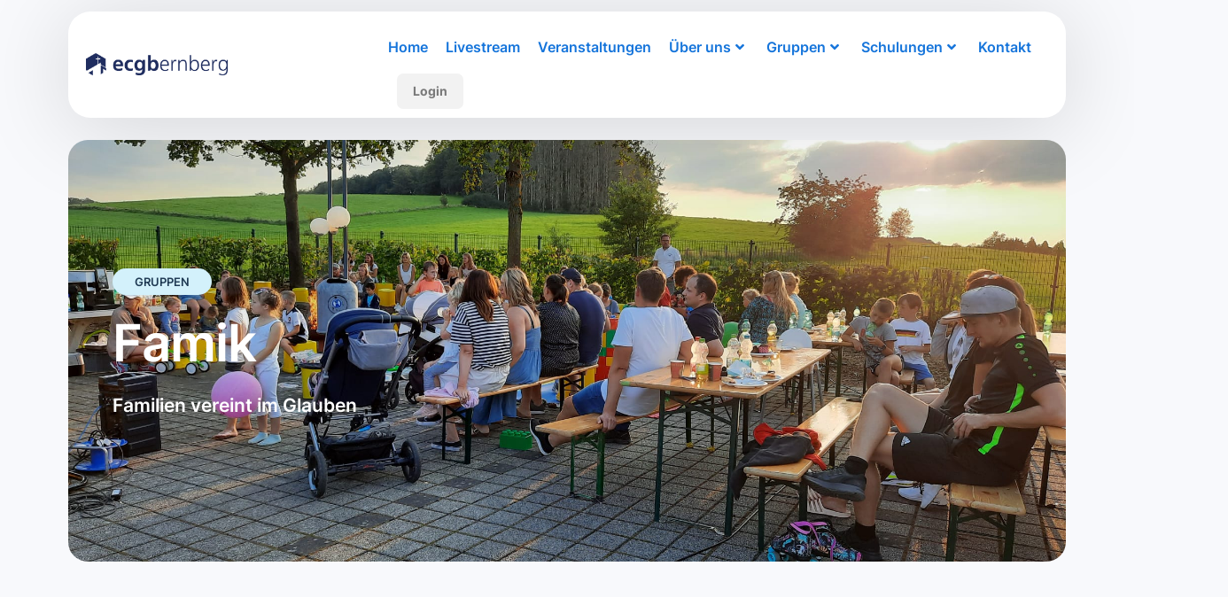

--- FILE ---
content_type: text/html; charset=UTF-8
request_url: https://ecgb.de/famik/
body_size: 35467
content:
<!DOCTYPE html><html lang="de"><head >	<meta charset="UTF-8" />
	<meta name="viewport" content="width=device-width, initial-scale=1" />
	<meta name='robots' content='index, follow, max-image-preview:large, max-snippet:-1, max-video-preview:-1' />

	<!-- This site is optimized with the Yoast SEO plugin v24.0 - https://yoast.com/wordpress/plugins/seo/ -->
	<title>Famik - ECGB</title>
	<meta name="description" content="Als Familie geht man durch dick und dünn. Herausfordernde als auch ruhige Zeiten." />
	<link rel="canonical" href="https://ecgb.de/famik/" />
	<meta property="og:locale" content="de_DE" />
	<meta property="og:type" content="article" />
	<meta property="og:title" content="Famik - ECGB" />
	<meta property="og:description" content="Als Familie geht man durch dick und dünn. Herausfordernde als auch ruhige Zeiten." />
	<meta property="og:url" content="https://ecgb.de/famik/" />
	<meta property="og:site_name" content="ECGB" />
	<meta property="article:modified_time" content="2024-10-09T14:34:39+00:00" />
	<meta property="og:image" content="https://ecgb.de/wp-content/uploads/2022/11/Waleri_Hornbacher.jpg" />
	<meta name="twitter:card" content="summary_large_image" />
	<meta name="twitter:label1" content="Geschätzte Lesezeit" />
	<meta name="twitter:data1" content="2 Minuten" />
	<script type="application/ld+json" class="yoast-schema-graph">{"@context":"https://schema.org","@graph":[{"@type":"WebPage","@id":"https://ecgb.de/famik/","url":"https://ecgb.de/famik/","name":"Famik - ECGB","isPartOf":{"@id":"https://ecgb.de/#website"},"primaryImageOfPage":{"@id":"https://ecgb.de/famik/#primaryimage"},"image":{"@id":"https://ecgb.de/famik/#primaryimage"},"thumbnailUrl":"https://ecgb.de/wp-content/uploads/2022/11/Waleri_Hornbacher.jpg","datePublished":"2022-05-05T14:01:33+00:00","dateModified":"2024-10-09T14:34:39+00:00","description":"Als Familie geht man durch dick und dünn. Herausfordernde als auch ruhige Zeiten.","breadcrumb":{"@id":"https://ecgb.de/famik/#breadcrumb"},"inLanguage":"de","potentialAction":[{"@type":"ReadAction","target":["https://ecgb.de/famik/"]}]},{"@type":"ImageObject","inLanguage":"de","@id":"https://ecgb.de/famik/#primaryimage","url":"https://ecgb.de/wp-content/uploads/2022/11/Waleri_Hornbacher.jpg","contentUrl":"https://ecgb.de/wp-content/uploads/2022/11/Waleri_Hornbacher.jpg","width":500,"height":500},{"@type":"BreadcrumbList","@id":"https://ecgb.de/famik/#breadcrumb","itemListElement":[{"@type":"ListItem","position":1,"name":"Startseite","item":"https://ecgb.de/"},{"@type":"ListItem","position":2,"name":"Famik"}]},{"@type":"WebSite","@id":"https://ecgb.de/#website","url":"https://ecgb.de/","name":"ECGB","description":"","potentialAction":[{"@type":"SearchAction","target":{"@type":"EntryPoint","urlTemplate":"https://ecgb.de/?s={search_term_string}"},"query-input":{"@type":"PropertyValueSpecification","valueRequired":true,"valueName":"search_term_string"}}],"inLanguage":"de"}]}</script>
	<!-- / Yoast SEO plugin. -->


<link rel='dns-prefetch' href='//www.googletagmanager.com' />
<link rel="alternate" type="application/rss+xml" title="ECGB &raquo; Feed" href="https://ecgb.de/feed/" />
<link rel="alternate" type="application/rss+xml" title="ECGB &raquo; Kommentar-Feed" href="https://ecgb.de/comments/feed/" />
<link rel="alternate" title="oEmbed (JSON)" type="application/json+oembed" href="https://ecgb.de/wp-json/oembed/1.0/embed?url=https%3A%2F%2Fecgb.de%2Ffamik%2F" />
<link rel="alternate" title="oEmbed (XML)" type="text/xml+oembed" href="https://ecgb.de/wp-json/oembed/1.0/embed?url=https%3A%2F%2Fecgb.de%2Ffamik%2F&#038;format=xml" />
<style id='wp-img-auto-sizes-contain-inline-css' type='text/css'>
img:is([sizes=auto i],[sizes^="auto," i]){contain-intrinsic-size:3000px 1500px}
/*# sourceURL=wp-img-auto-sizes-contain-inline-css */
</style>
<link rel='stylesheet' id='sbi_styles-css' href='https://ecgb.de/wp-content/plugins/instagram-feed/css/sbi-styles.min.css?ver=6.6.1' type='text/css' media='all' />
<link rel='stylesheet' id='pa-frontend-css' href='https://ecgb.de/wp-content/uploads/premium-addons-elementor/pa-frontend-265c2795f.min.css?ver=1769003700' type='text/css' media='all' />
<link rel='stylesheet' id='jupiterx-child-css' href='https://ecgb.de/wp-content/themes/jupiterx-child/assets/css/style.css?ver=7c82f7568e29e92ce6fd5ef48167265e' type='text/css' media='all' />
<style id='wp-emoji-styles-inline-css' type='text/css'>

	img.wp-smiley, img.emoji {
		display: inline !important;
		border: none !important;
		box-shadow: none !important;
		height: 1em !important;
		width: 1em !important;
		margin: 0 0.07em !important;
		vertical-align: -0.1em !important;
		background: none !important;
		padding: 0 !important;
	}
/*# sourceURL=wp-emoji-styles-inline-css */
</style>
<style id='classic-theme-styles-inline-css' type='text/css'>
/*! This file is auto-generated */
.wp-block-button__link{color:#fff;background-color:#32373c;border-radius:9999px;box-shadow:none;text-decoration:none;padding:calc(.667em + 2px) calc(1.333em + 2px);font-size:1.125em}.wp-block-file__button{background:#32373c;color:#fff;text-decoration:none}
/*# sourceURL=/wp-includes/css/classic-themes.min.css */
</style>
<link rel='stylesheet' id='jet-engine-frontend-css' href='https://ecgb.de/wp-content/plugins/jet-engine/assets/css/frontend.css?ver=3.5.6' type='text/css' media='all' />
<link rel='stylesheet' id='wpa-css-css' href='https://ecgb.de/wp-content/plugins/honeypot/includes/css/wpa.css?ver=2.2.05' type='text/css' media='all' />
<link rel='stylesheet' id='jupiterx-popups-animation-css' href='https://ecgb.de/wp-content/plugins/jupiterx-core/includes/extensions/raven/assets/lib/animate/animate.min.css?ver=4.8.5' type='text/css' media='all' />
<link rel='stylesheet' id='jupiterx-css' href='https://ecgb.de/wp-content/uploads/jupiterx/compiler/jupiterx/3d7d01c.css?ver=4.8.5' type='text/css' media='all' />
<link rel='stylesheet' id='jupiterx-elements-dynamic-styles-css' href='https://ecgb.de/wp-content/uploads/jupiterx/compiler/jupiterx-elements-dynamic-styles/78e5f31.css?ver=4.8.5' type='text/css' media='all' />
<link rel='stylesheet' id='elementor-icons-css' href='https://ecgb.de/wp-content/plugins/elementor/assets/lib/eicons/css/elementor-icons.min.css?ver=5.32.0' type='text/css' media='all' />
<link rel='stylesheet' id='elementor-frontend-css' href='https://ecgb.de/wp-content/plugins/elementor/assets/css/frontend.min.css?ver=3.25.10' type='text/css' media='all' />
<link rel='stylesheet' id='swiper-css' href='https://ecgb.de/wp-content/plugins/elementor/assets/lib/swiper/v8/css/swiper.min.css?ver=8.4.5' type='text/css' media='all' />
<link rel='stylesheet' id='e-swiper-css' href='https://ecgb.de/wp-content/plugins/elementor/assets/css/conditionals/e-swiper.min.css?ver=3.25.10' type='text/css' media='all' />
<link rel='stylesheet' id='font-awesome-css' href='https://ecgb.de/wp-content/plugins/elementor/assets/lib/font-awesome/css/font-awesome.min.css?ver=4.7.0' type='text/css' media='all' />
<link rel='stylesheet' id='jupiterx-core-raven-frontend-css' href='https://ecgb.de/wp-content/plugins/jupiterx-core/includes/extensions/raven/assets/css/frontend.min.css?ver=7c82f7568e29e92ce6fd5ef48167265e' type='text/css' media='all' />
<link rel='stylesheet' id='elementor-post-11-css' href='https://ecgb.de/wp-content/uploads/elementor/css/post-11.css?ver=1733249370' type='text/css' media='all' />
<link rel='stylesheet' id='elementor-pro-css' href='https://ecgb.de/wp-content/plugins/elementor-pro/assets/css/frontend.min.css?ver=3.22.1' type='text/css' media='all' />
<link rel='stylesheet' id='sbistyles-css' href='https://ecgb.de/wp-content/plugins/instagram-feed/css/sbi-styles.min.css?ver=6.6.1' type='text/css' media='all' />
<link rel='stylesheet' id='jet-blog-css' href='https://ecgb.de/wp-content/plugins/jet-blog/assets/css/jet-blog.css?ver=2.4.0' type='text/css' media='all' />
<link rel='stylesheet' id='widget-heading-css' href='https://ecgb.de/wp-content/plugins/elementor/assets/css/widget-heading.min.css?ver=3.25.10' type='text/css' media='all' />
<link rel='stylesheet' id='e-animation-fadeInUp-css' href='https://ecgb.de/wp-content/plugins/elementor/assets/lib/animations/styles/fadeInUp.min.css?ver=3.25.10' type='text/css' media='all' />
<link rel='stylesheet' id='e-animation-fadeIn-css' href='https://ecgb.de/wp-content/plugins/elementor/assets/lib/animations/styles/fadeIn.min.css?ver=3.25.10' type='text/css' media='all' />
<link rel='stylesheet' id='widget-text-editor-css' href='https://ecgb.de/wp-content/plugins/elementor/assets/css/widget-text-editor.min.css?ver=3.25.10' type='text/css' media='all' />
<link rel='stylesheet' id='widget-image-css' href='https://ecgb.de/wp-content/plugins/elementor/assets/css/widget-image.min.css?ver=3.25.10' type='text/css' media='all' />
<link rel='stylesheet' id='elementor-post-2324-css' href='https://ecgb.de/wp-content/uploads/elementor/css/post-2324.css?ver=1733253591' type='text/css' media='all' />
<link rel='stylesheet' id='elementor-post-3691-css' href='https://ecgb.de/wp-content/uploads/elementor/css/post-3691.css?ver=1733416983' type='text/css' media='all' />
<link rel='stylesheet' id='elementor-post-735-css' href='https://ecgb.de/wp-content/uploads/elementor/css/post-735.css?ver=1742408735' type='text/css' media='all' />
<link rel='stylesheet' id='borlabs-cookie-css' href='https://ecgb.de/wp-content/cache/borlabs-cookie/borlabs-cookie_1_de.css?ver=2.3-13' type='text/css' media='all' />
<link rel='stylesheet' id='elementor-icons-shared-0-css' href='https://ecgb.de/wp-content/plugins/elementor/assets/lib/font-awesome/css/fontawesome.min.css?ver=5.15.3' type='text/css' media='all' />
<link rel='stylesheet' id='elementor-icons-fa-solid-css' href='https://ecgb.de/wp-content/plugins/elementor/assets/lib/font-awesome/css/solid.min.css?ver=5.15.3' type='text/css' media='all' />
<link rel='stylesheet' id='elementor-icons-fa-brands-css' href='https://ecgb.de/wp-content/plugins/elementor/assets/lib/font-awesome/css/brands.min.css?ver=5.15.3' type='text/css' media='all' />
<script type="text/javascript" src="https://ecgb.de/wp-includes/js/jquery/jquery.min.js?ver=3.7.1" id="jquery-core-js"></script>
<script type="text/javascript" src="https://ecgb.de/wp-includes/js/jquery/jquery-migrate.min.js?ver=3.4.1" id="jquery-migrate-js"></script>
<script type="text/javascript" src="https://ecgb.de/wp-content/themes/jupiterx/lib/assets/dist/js/utils.min.js?ver=4.8.5" id="jupiterx-utils-js"></script>
<link rel="https://api.w.org/" href="https://ecgb.de/wp-json/" /><link rel="alternate" title="JSON" type="application/json" href="https://ecgb.de/wp-json/wp/v2/pages/2324" /><link rel="EditURI" type="application/rsd+xml" title="RSD" href="https://ecgb.de/xmlrpc.php?rsd" />
<meta name="generator" content="Site Kit by Google 1.144.0" />		<script>
			document.documentElement.className = document.documentElement.className.replace( 'no-js', 'js' );
		</script>
				<style>
			.no-js img.lazyload { display: none; }
			figure.wp-block-image img.lazyloading { min-width: 150px; }
							.lazyload, .lazyloading { opacity: 0; }
				.lazyloaded {
					opacity: 1;
					transition: opacity 400ms;
					transition-delay: 0ms;
				}
					</style>
		<meta name="generator" content="Elementor 3.25.10; features: additional_custom_breakpoints, e_optimized_control_loading; settings: css_print_method-external, google_font-enabled, font_display-auto">
			<style>
				.e-con.e-parent:nth-of-type(n+4):not(.e-lazyloaded):not(.e-no-lazyload),
				.e-con.e-parent:nth-of-type(n+4):not(.e-lazyloaded):not(.e-no-lazyload) * {
					background-image: none !important;
				}
				@media screen and (max-height: 1024px) {
					.e-con.e-parent:nth-of-type(n+3):not(.e-lazyloaded):not(.e-no-lazyload),
					.e-con.e-parent:nth-of-type(n+3):not(.e-lazyloaded):not(.e-no-lazyload) * {
						background-image: none !important;
					}
				}
				@media screen and (max-height: 640px) {
					.e-con.e-parent:nth-of-type(n+2):not(.e-lazyloaded):not(.e-no-lazyload),
					.e-con.e-parent:nth-of-type(n+2):not(.e-lazyloaded):not(.e-no-lazyload) * {
						background-image: none !important;
					}
				}
			</style>
			<link rel="icon" href="https://ecgb.de/wp-content/uploads/2022/03/cropped-Bildschirmfoto-2022-03-17-um-10.59.40-32x32.png" sizes="32x32" />
<link rel="icon" href="https://ecgb.de/wp-content/uploads/2022/03/cropped-Bildschirmfoto-2022-03-17-um-10.59.40-192x192.png" sizes="192x192" />
<link rel="apple-touch-icon" href="https://ecgb.de/wp-content/uploads/2022/03/cropped-Bildschirmfoto-2022-03-17-um-10.59.40-180x180.png" />
<meta name="msapplication-TileImage" content="https://ecgb.de/wp-content/uploads/2022/03/cropped-Bildschirmfoto-2022-03-17-um-10.59.40-270x270.png" />
		<style type="text/css" id="wp-custom-css">
			.premium-button.livestream-enabled {
    font-size: 17px;
    font-weight: 700;
    border-style: solid;
    border-width: 1.5px 1.5px 1.5px 1.5px;
    border-color: var(--e-global-color-9a94762 );
    border-radius: 10px;
    padding: 13px 20px 13px 20px;
	background-color: var(--e-global-color-9a94762 );
	height:51px;
}
.premium-button.livestream-enabled .premium-button-text-icon-wrapper span {
    color: var(--e-global-color-ec0217a );
}
.premium-button.livestream-enabled:hover {
    border-style: solid;
    border-width: 1.5px 1.5px 1.5px 1.5px;
    border-color: #E70027;
    border-radius: 10px;
}
.premium-button-style6.livestream-enabled:before {
    background-color: #E70027;
}		</style>
		<style id='global-styles-inline-css' type='text/css'>
:root{--wp--preset--aspect-ratio--square: 1;--wp--preset--aspect-ratio--4-3: 4/3;--wp--preset--aspect-ratio--3-4: 3/4;--wp--preset--aspect-ratio--3-2: 3/2;--wp--preset--aspect-ratio--2-3: 2/3;--wp--preset--aspect-ratio--16-9: 16/9;--wp--preset--aspect-ratio--9-16: 9/16;--wp--preset--color--black: #000000;--wp--preset--color--cyan-bluish-gray: #abb8c3;--wp--preset--color--white: #ffffff;--wp--preset--color--pale-pink: #f78da7;--wp--preset--color--vivid-red: #cf2e2e;--wp--preset--color--luminous-vivid-orange: #ff6900;--wp--preset--color--luminous-vivid-amber: #fcb900;--wp--preset--color--light-green-cyan: #7bdcb5;--wp--preset--color--vivid-green-cyan: #00d084;--wp--preset--color--pale-cyan-blue: #8ed1fc;--wp--preset--color--vivid-cyan-blue: #0693e3;--wp--preset--color--vivid-purple: #9b51e0;--wp--preset--gradient--vivid-cyan-blue-to-vivid-purple: linear-gradient(135deg,rgb(6,147,227) 0%,rgb(155,81,224) 100%);--wp--preset--gradient--light-green-cyan-to-vivid-green-cyan: linear-gradient(135deg,rgb(122,220,180) 0%,rgb(0,208,130) 100%);--wp--preset--gradient--luminous-vivid-amber-to-luminous-vivid-orange: linear-gradient(135deg,rgb(252,185,0) 0%,rgb(255,105,0) 100%);--wp--preset--gradient--luminous-vivid-orange-to-vivid-red: linear-gradient(135deg,rgb(255,105,0) 0%,rgb(207,46,46) 100%);--wp--preset--gradient--very-light-gray-to-cyan-bluish-gray: linear-gradient(135deg,rgb(238,238,238) 0%,rgb(169,184,195) 100%);--wp--preset--gradient--cool-to-warm-spectrum: linear-gradient(135deg,rgb(74,234,220) 0%,rgb(151,120,209) 20%,rgb(207,42,186) 40%,rgb(238,44,130) 60%,rgb(251,105,98) 80%,rgb(254,248,76) 100%);--wp--preset--gradient--blush-light-purple: linear-gradient(135deg,rgb(255,206,236) 0%,rgb(152,150,240) 100%);--wp--preset--gradient--blush-bordeaux: linear-gradient(135deg,rgb(254,205,165) 0%,rgb(254,45,45) 50%,rgb(107,0,62) 100%);--wp--preset--gradient--luminous-dusk: linear-gradient(135deg,rgb(255,203,112) 0%,rgb(199,81,192) 50%,rgb(65,88,208) 100%);--wp--preset--gradient--pale-ocean: linear-gradient(135deg,rgb(255,245,203) 0%,rgb(182,227,212) 50%,rgb(51,167,181) 100%);--wp--preset--gradient--electric-grass: linear-gradient(135deg,rgb(202,248,128) 0%,rgb(113,206,126) 100%);--wp--preset--gradient--midnight: linear-gradient(135deg,rgb(2,3,129) 0%,rgb(40,116,252) 100%);--wp--preset--font-size--small: 13px;--wp--preset--font-size--medium: 20px;--wp--preset--font-size--large: 36px;--wp--preset--font-size--x-large: 42px;--wp--preset--spacing--20: 0.44rem;--wp--preset--spacing--30: 0.67rem;--wp--preset--spacing--40: 1rem;--wp--preset--spacing--50: 1.5rem;--wp--preset--spacing--60: 2.25rem;--wp--preset--spacing--70: 3.38rem;--wp--preset--spacing--80: 5.06rem;--wp--preset--shadow--natural: 6px 6px 9px rgba(0, 0, 0, 0.2);--wp--preset--shadow--deep: 12px 12px 50px rgba(0, 0, 0, 0.4);--wp--preset--shadow--sharp: 6px 6px 0px rgba(0, 0, 0, 0.2);--wp--preset--shadow--outlined: 6px 6px 0px -3px rgb(255, 255, 255), 6px 6px rgb(0, 0, 0);--wp--preset--shadow--crisp: 6px 6px 0px rgb(0, 0, 0);}:where(.is-layout-flex){gap: 0.5em;}:where(.is-layout-grid){gap: 0.5em;}body .is-layout-flex{display: flex;}.is-layout-flex{flex-wrap: wrap;align-items: center;}.is-layout-flex > :is(*, div){margin: 0;}body .is-layout-grid{display: grid;}.is-layout-grid > :is(*, div){margin: 0;}:where(.wp-block-columns.is-layout-flex){gap: 2em;}:where(.wp-block-columns.is-layout-grid){gap: 2em;}:where(.wp-block-post-template.is-layout-flex){gap: 1.25em;}:where(.wp-block-post-template.is-layout-grid){gap: 1.25em;}.has-black-color{color: var(--wp--preset--color--black) !important;}.has-cyan-bluish-gray-color{color: var(--wp--preset--color--cyan-bluish-gray) !important;}.has-white-color{color: var(--wp--preset--color--white) !important;}.has-pale-pink-color{color: var(--wp--preset--color--pale-pink) !important;}.has-vivid-red-color{color: var(--wp--preset--color--vivid-red) !important;}.has-luminous-vivid-orange-color{color: var(--wp--preset--color--luminous-vivid-orange) !important;}.has-luminous-vivid-amber-color{color: var(--wp--preset--color--luminous-vivid-amber) !important;}.has-light-green-cyan-color{color: var(--wp--preset--color--light-green-cyan) !important;}.has-vivid-green-cyan-color{color: var(--wp--preset--color--vivid-green-cyan) !important;}.has-pale-cyan-blue-color{color: var(--wp--preset--color--pale-cyan-blue) !important;}.has-vivid-cyan-blue-color{color: var(--wp--preset--color--vivid-cyan-blue) !important;}.has-vivid-purple-color{color: var(--wp--preset--color--vivid-purple) !important;}.has-black-background-color{background-color: var(--wp--preset--color--black) !important;}.has-cyan-bluish-gray-background-color{background-color: var(--wp--preset--color--cyan-bluish-gray) !important;}.has-white-background-color{background-color: var(--wp--preset--color--white) !important;}.has-pale-pink-background-color{background-color: var(--wp--preset--color--pale-pink) !important;}.has-vivid-red-background-color{background-color: var(--wp--preset--color--vivid-red) !important;}.has-luminous-vivid-orange-background-color{background-color: var(--wp--preset--color--luminous-vivid-orange) !important;}.has-luminous-vivid-amber-background-color{background-color: var(--wp--preset--color--luminous-vivid-amber) !important;}.has-light-green-cyan-background-color{background-color: var(--wp--preset--color--light-green-cyan) !important;}.has-vivid-green-cyan-background-color{background-color: var(--wp--preset--color--vivid-green-cyan) !important;}.has-pale-cyan-blue-background-color{background-color: var(--wp--preset--color--pale-cyan-blue) !important;}.has-vivid-cyan-blue-background-color{background-color: var(--wp--preset--color--vivid-cyan-blue) !important;}.has-vivid-purple-background-color{background-color: var(--wp--preset--color--vivid-purple) !important;}.has-black-border-color{border-color: var(--wp--preset--color--black) !important;}.has-cyan-bluish-gray-border-color{border-color: var(--wp--preset--color--cyan-bluish-gray) !important;}.has-white-border-color{border-color: var(--wp--preset--color--white) !important;}.has-pale-pink-border-color{border-color: var(--wp--preset--color--pale-pink) !important;}.has-vivid-red-border-color{border-color: var(--wp--preset--color--vivid-red) !important;}.has-luminous-vivid-orange-border-color{border-color: var(--wp--preset--color--luminous-vivid-orange) !important;}.has-luminous-vivid-amber-border-color{border-color: var(--wp--preset--color--luminous-vivid-amber) !important;}.has-light-green-cyan-border-color{border-color: var(--wp--preset--color--light-green-cyan) !important;}.has-vivid-green-cyan-border-color{border-color: var(--wp--preset--color--vivid-green-cyan) !important;}.has-pale-cyan-blue-border-color{border-color: var(--wp--preset--color--pale-cyan-blue) !important;}.has-vivid-cyan-blue-border-color{border-color: var(--wp--preset--color--vivid-cyan-blue) !important;}.has-vivid-purple-border-color{border-color: var(--wp--preset--color--vivid-purple) !important;}.has-vivid-cyan-blue-to-vivid-purple-gradient-background{background: var(--wp--preset--gradient--vivid-cyan-blue-to-vivid-purple) !important;}.has-light-green-cyan-to-vivid-green-cyan-gradient-background{background: var(--wp--preset--gradient--light-green-cyan-to-vivid-green-cyan) !important;}.has-luminous-vivid-amber-to-luminous-vivid-orange-gradient-background{background: var(--wp--preset--gradient--luminous-vivid-amber-to-luminous-vivid-orange) !important;}.has-luminous-vivid-orange-to-vivid-red-gradient-background{background: var(--wp--preset--gradient--luminous-vivid-orange-to-vivid-red) !important;}.has-very-light-gray-to-cyan-bluish-gray-gradient-background{background: var(--wp--preset--gradient--very-light-gray-to-cyan-bluish-gray) !important;}.has-cool-to-warm-spectrum-gradient-background{background: var(--wp--preset--gradient--cool-to-warm-spectrum) !important;}.has-blush-light-purple-gradient-background{background: var(--wp--preset--gradient--blush-light-purple) !important;}.has-blush-bordeaux-gradient-background{background: var(--wp--preset--gradient--blush-bordeaux) !important;}.has-luminous-dusk-gradient-background{background: var(--wp--preset--gradient--luminous-dusk) !important;}.has-pale-ocean-gradient-background{background: var(--wp--preset--gradient--pale-ocean) !important;}.has-electric-grass-gradient-background{background: var(--wp--preset--gradient--electric-grass) !important;}.has-midnight-gradient-background{background: var(--wp--preset--gradient--midnight) !important;}.has-small-font-size{font-size: var(--wp--preset--font-size--small) !important;}.has-medium-font-size{font-size: var(--wp--preset--font-size--medium) !important;}.has-large-font-size{font-size: var(--wp--preset--font-size--large) !important;}.has-x-large-font-size{font-size: var(--wp--preset--font-size--x-large) !important;}
/*# sourceURL=global-styles-inline-css */
</style>
<link rel='stylesheet' id='font-awesome-5-all-css' href='https://ecgb.de/wp-content/plugins/elementor/assets/lib/font-awesome/css/all.min.css?ver=4.10.67' type='text/css' media='all' />
<link rel='stylesheet' id='elementor-post-1722-css' href='https://ecgb.de/wp-content/uploads/elementor/css/post-1722.css?ver=1733249370' type='text/css' media='all' />
<link rel='stylesheet' id='elementor-post-1712-css' href='https://ecgb.de/wp-content/uploads/elementor/css/post-1712.css?ver=1733249370' type='text/css' media='all' />
<link rel='stylesheet' id='elementor-post-1719-css' href='https://ecgb.de/wp-content/uploads/elementor/css/post-1719.css?ver=1733249371' type='text/css' media='all' />
<link rel='stylesheet' id='widget-icon-list-css' href='https://ecgb.de/wp-content/plugins/elementor/assets/css/widget-icon-list.min.css?ver=3.25.10' type='text/css' media='all' />
<link rel='stylesheet' id='elementor-post-5222-css' href='https://ecgb.de/wp-content/uploads/elementor/css/post-5222.css?ver=1733249372' type='text/css' media='all' />
<link rel='stylesheet' id='e-animation-slideInRight-css' href='https://ecgb.de/wp-content/plugins/elementor/assets/lib/animations/styles/slideInRight.min.css?ver=3.25.10' type='text/css' media='all' />
</head><body data-rsssl=1 class="wp-singular page-template page-template-elementor_header_footer page page-id-2324 wp-theme-jupiterx wp-child-theme-jupiterx-child no-js elementor-default elementor-template-full-width elementor-kit-11 elementor-page elementor-page-2324" itemscope="itemscope" itemtype="http://schema.org/WebPage"><a class="jupiterx-a11y jupiterx-a11y-skip-navigation-link" href="#jupiterx-main">Skip to content</a><div class="jupiterx-site"><header class="jupiterx-header" data-jupiterx-settings="{&quot;breakpoint&quot;:&quot;767.98&quot;,&quot;behavior&quot;:&quot;&quot;}" role="banner" itemscope="itemscope" itemtype="http://schema.org/WPHeader">		<header data-elementor-type="header" data-elementor-id="3691" class="elementor elementor-3691 elementor-location-header" data-elementor-post-type="elementor_library">
					<section class="elementor-section elementor-top-section elementor-element elementor-element-2998254 elementor-section-height-min-height elementor-section-full_width elementor-section-content-middle elementor-section-height-default elementor-section-items-middle" data-id="2998254" data-element_type="section">
						<div class="elementor-container elementor-column-gap-default">
					<div class="elementor-column elementor-col-100 elementor-top-column elementor-element elementor-element-7a69379 animated-slow elementor-invisible" data-id="7a69379" data-element_type="column" data-settings="{&quot;background_background&quot;:&quot;classic&quot;,&quot;animation&quot;:&quot;fadeIn&quot;}">
			<div class="elementor-widget-wrap elementor-element-populated">
						<section class="elementor-section elementor-inner-section elementor-element elementor-element-81d5104 elementor-section-content-middle elementor-section-full_width elementor-section-height-default elementor-section-height-default" data-id="81d5104" data-element_type="section">
						<div class="elementor-container elementor-column-gap-default">
					<div class="elementor-column elementor-col-50 elementor-inner-column elementor-element elementor-element-c38cd48" data-id="c38cd48" data-element_type="column">
			<div class="elementor-widget-wrap elementor-element-populated">
						<div class="elementor-element elementor-element-2554c10 elementor-widget elementor-widget-raven-site-logo" data-id="2554c10" data-element_type="widget" data-widget_type="raven-site-logo.default">
				<div class="elementor-widget-container">
					<div class="raven-widget-wrapper">
			<div class="raven-site-logo">
									<a class="raven-site-logo-link" href="https://ecgb.de/">
								<picture><img alt="ECGB" data-no-lazy="1" src=' https://ecgb.de/wp-content/uploads/2022/03/logo_gemeinde_website.png '></picture>									</a>
							</div>
		</div>
				</div>
				</div>
					</div>
		</div>
				<div class="elementor-column elementor-col-50 elementor-inner-column elementor-element elementor-element-b1f7e81 raven-column-flex-space-between raven-column-flex-horizontal" data-id="b1f7e81" data-element_type="column">
			<div class="elementor-widget-wrap elementor-element-populated">
						<div class="elementor-element elementor-element-3550bee elementor-hidden-tablet elementor-hidden-mobile elementor-widget-mobile__width-initial premium-nav-hor premium-nav-none premium-ham-dropdown elementor-widget elementor-widget-premium-nav-menu" data-id="3550bee" data-element_type="widget" data-settings="{&quot;submenu_icon&quot;:{&quot;value&quot;:&quot;fas fa-angle-down&quot;,&quot;library&quot;:&quot;fa-solid&quot;},&quot;submenu_item_icon&quot;:{&quot;value&quot;:&quot;&quot;,&quot;library&quot;:&quot;&quot;}}" data-widget_type="premium-nav-menu.default">
				<div class="elementor-widget-container">
						<div data-settings="{&quot;breakpoint&quot;:1024,&quot;mobileLayout&quot;:&quot;dropdown&quot;,&quot;mainLayout&quot;:&quot;hor&quot;,&quot;stretchDropdown&quot;:true,&quot;hoverEffect&quot;:&quot;&quot;,&quot;submenuEvent&quot;:&quot;hover&quot;,&quot;submenuTrigger&quot;:null,&quot;closeAfterClick&quot;:false}" class="premium-nav-widget-container premium-nav-pointer-none premium-stretch-dropdown" style="visibility:hidden; opacity:0;">
				<div class="premium-ver-inner-container">
					<div class="premium-hamburger-toggle premium-mobile-menu-icon" role="button" aria-label="Toggle Menu">
						<span class="premium-toggle-text">
							<i aria-hidden="true" class="fas fa-bars"></i>						</span>
						<span class="premium-toggle-close">
							<i aria-hidden="true" class="fas fa-times"></i>						</span>
					</div>
												<div class="premium-nav-menu-container premium-nav-default">
								<ul id="menu-menu" class="premium-nav-menu premium-main-nav-menu"><li id="premium-nav-menu-item-897" class="menu-item menu-item-type-post_type menu-item-object-page menu-item-home premium-nav-menu-item"><a href="https://ecgb.de/" class="premium-menu-link premium-menu-link-parent">Home</a></li>
<li id="premium-nav-menu-item-4399" class="menu-item menu-item-type-post_type menu-item-object-page premium-nav-menu-item"><a href="https://ecgb.de/livestream/" class="premium-menu-link premium-menu-link-parent">Livestream</a></li>
<li id="premium-nav-menu-item-1746" class="menu-item menu-item-type-post_type menu-item-object-page premium-nav-menu-item"><a href="https://ecgb.de/veranstaltungen/" class="premium-menu-link premium-menu-link-parent">Veranstaltungen</a></li>
<li id="premium-nav-menu-item-30" class="menu-item menu-item-type-custom menu-item-object-custom premium-nav-menu-item premium-mega-nav-item menu-item-has-children premium-mega-item-static premium-item-anchor"><a href="#" class="premium-menu-link premium-menu-link-parent">Über uns<i class="fas fa-angle-down premium-dropdown-icon"></i></a><div id="premium-mega-content-30" class="premium-mega-content-container" style="width:1170px"><style>.elementor-widget-section .premium-global-badge-{{ID}} .premium-badge-container{background-color:var( --e-global-color-primary );}.elementor-widget-section .premium-global-badge-{{ID}} .premium-badge-text{color:var( --e-global-color-secondary );}.elementor-widget-section .premium-global-badge-{{ID}} .premium-badge-icon{color:var( --e-global-color-secondary );fill:var( --e-global-color-secondary );}.elementor-1722 .elementor-element.elementor-element-7fce121 > .elementor-container > .elementor-column > .elementor-widget-wrap{align-content:center;align-items:center;}.elementor-1722 .elementor-element.elementor-element-7fce121 > .elementor-container{max-width:750px;min-height:80px;}.elementor-1722 .elementor-element.elementor-element-7fce121{margin-top:0px;margin-bottom:0px;padding:10px 20px 0px 20px;}.elementor-widget-column .premium-global-badge-{{ID}} .premium-badge-container{background-color:var( --e-global-color-primary );}.elementor-widget-column .premium-global-badge-{{ID}} .premium-badge-text{color:var( --e-global-color-secondary );}.elementor-widget-column .premium-global-badge-{{ID}} .premium-badge-icon{color:var( --e-global-color-secondary );fill:var( --e-global-color-secondary );}.elementor-1722 .elementor-element.elementor-element-ecbacaf:not(.elementor-motion-effects-element-type-background) > .elementor-widget-wrap, .elementor-1722 .elementor-element.elementor-element-ecbacaf > .elementor-widget-wrap > .elementor-motion-effects-container > .elementor-motion-effects-layer{background-color:var( --e-global-color-ec0217a );}.elementor-bc-flex-widget .elementor-1722 .elementor-element.elementor-element-ecbacaf.elementor-column:not(.raven-column-flex-vertical) .elementor-widget-wrap{align-items:center;}.elementor-1722 .elementor-element.elementor-element-ecbacaf.elementor-column.elementor-element[data-element_type="column"]:not(.raven-column-flex-vertical) > .elementor-widget-wrap.elementor-element-populated{align-content:center;align-items:center;}.elementor-1722 .elementor-element.elementor-element-ecbacaf.elementor-column.elementor-element[data-element_type="column"].raven-column-flex-vertical > .elementor-widget-wrap.elementor-element-populated{justify-content:center;}.elementor-1722 .elementor-element.elementor-element-ecbacaf.elementor-column > .elementor-widget-wrap{justify-content:center;}.elementor-1722 .elementor-element.elementor-element-ecbacaf.elementor-column.raven-column-flex-vertical > .elementor-widget-wrap{align-content:center;align-items:center;flex-wrap:wrap;}.elementor-1722 .elementor-element.elementor-element-ecbacaf > .elementor-element-populated, .elementor-1722 .elementor-element.elementor-element-ecbacaf > .elementor-element-populated > .elementor-background-overlay, .elementor-1722 .elementor-element.elementor-element-ecbacaf > .elementor-background-slideshow{border-radius:15px 15px 15px 15px;}.elementor-1722 .elementor-element.elementor-element-ecbacaf > .elementor-element-populated{box-shadow:0px 10px 100px 0px rgba(0, 0, 0, 0.08);transition:background 0.3s, border 0.3s, border-radius 0.3s, box-shadow 0.3s;padding:10px 0px 10px 0px;}.elementor-1722 .elementor-element.elementor-element-ecbacaf > .elementor-element-populated > .elementor-background-overlay{transition:background 0.3s, border-radius 0.3s, opacity 0.3s;}.elementor-widget-premium-addon-button .premium-global-badge-{{ID}} .premium-badge-container{background-color:var( --e-global-color-primary );}.elementor-widget-premium-addon-button .premium-global-badge-{{ID}} .premium-badge-text{color:var( --e-global-color-secondary );}.elementor-widget-premium-addon-button .premium-global-badge-{{ID}} .premium-badge-icon{color:var( --e-global-color-secondary );fill:var( --e-global-color-secondary );}.elementor-widget-premium-addon-button .premium-button{font-family:var( --e-global-typography-primary-font-family ), Sans-serif;font-weight:var( --e-global-typography-primary-font-weight );}.elementor-widget-premium-addon-button .premium-button .premium-button-text-icon-wrapper span{color:var( --e-global-color-secondary );}.elementor-widget-premium-addon-button .premium-button-text-icon-wrapper i{color:var( --e-global-color-secondary );}.elementor-widget-premium-addon-button .premium-drawable-icon *, .elementor-widget-premium-addon-button .premium-button-text-icon-wrapper svg:not([class*="premium-"]){fill:var( --e-global-color-secondary );}.elementor-widget-premium-addon-button .premium-button, .elementor-widget-premium-addon-button .premium-button.premium-button-style2-shutinhor:before , .elementor-widget-premium-addon-button .premium-button.premium-button-style2-shutinver:before , .elementor-widget-premium-addon-button .premium-button-style5-radialin:before , .elementor-widget-premium-addon-button .premium-button-style5-rectin:before{background-color:var( --e-global-color-primary );}.elementor-widget-premium-addon-button .premium-button:hover .premium-button-text-icon-wrapper span, .elementor-widget-premium-addon-button .premium-button-line6::after{color:var( --e-global-color-primary );}.elementor-widget-premium-addon-button .premium-button:hover .premium-button-text-icon-wrapper i{color:var( --e-global-color-primary );}.elementor-widget-premium-addon-button .premium-button:hover .premium-drawable-icon *, .elementor-widget-premium-addon-button .premium-button:hover svg:not([class*="premium-"]){fill:var( --e-global-color-primary );}.elementor-widget-premium-addon-button .premium-btn-svg{stroke:var( --e-global-color-secondary );}.elementor-widget-premium-addon-button .premium-button-line2::before, .elementor-widget-premium-addon-button .premium-button-line4::before, .elementor-widget-premium-addon-button .premium-button-line5::before, .elementor-widget-premium-addon-button .premium-button-line5::after, .elementor-widget-premium-addon-button .premium-button-line6::before, .elementor-widget-premium-addon-button .premium-button-line7::before{background-color:var( --e-global-color-secondary );}.elementor-widget-premium-addon-button .premium-button-style4-icon-wrapper{color:var( --e-global-color-primary );}.elementor-widget-premium-addon-button .premium-button-style4-icon-wrapper svg{fill:var( --e-global-color-primary );}.elementor-widget-premium-addon-button .premium-button-none:hover, .elementor-widget-premium-addon-button .premium-button-style8:hover, .elementor-widget-premium-addon-button .premium-button-style1:before, .elementor-widget-premium-addon-button .premium-button-style2-shutouthor:before, .elementor-widget-premium-addon-button .premium-button-style2-shutoutver:before, .elementor-widget-premium-addon-button .premium-button-style2-shutinhor, .elementor-widget-premium-addon-button .premium-button-style2-shutinver, .elementor-widget-premium-addon-button .premium-button-style2-dshutinhor:before, .elementor-widget-premium-addon-button .premium-button-style2-dshutinver:before, .elementor-widget-premium-addon-button .premium-button-style2-scshutouthor:before, .elementor-widget-premium-addon-button .premium-button-style2-scshutoutver:before, .elementor-widget-premium-addon-button .premium-button-style3-after:hover, .elementor-widget-premium-addon-button .premium-button-style3-before:hover, .elementor-widget-premium-addon-button .premium-button-style4-icon-wrapper, .elementor-widget-premium-addon-button .premium-button-style5-radialin, .elementor-widget-premium-addon-button .premium-button-style5-radialout:before, .elementor-widget-premium-addon-button .premium-button-style5-rectin, .elementor-widget-premium-addon-button .premium-button-style5-rectout:before, .elementor-widget-premium-addon-button .premium-button-style6-bg, .elementor-widget-premium-addon-button .premium-button-style6:before{background-color:var( --e-global-color-text );}.elementor-widget-premium-addon-button .premium-button-style7 .premium-button-text-icon-wrapper:before{background-color:var( --e-global-color-secondary );}.elementor-widget-premium-addon-button .premium-button-style7 .premium-button-text-icon-wrapper:after{background-color:var( --e-global-color-text );}.elementor-1722 .elementor-element.elementor-element-8fa4798{width:auto;max-width:auto;}.elementor-1722 .elementor-element.elementor-element-8fa4798 > .elementor-widget-container{padding:0px 4px 0px 4px;}.elementor-1722 .elementor-element.elementor-element-8fa4798 .elementor-widget-container{text-align:center;}.elementor-1722 .elementor-element.elementor-element-8fa4798 .premium-button{font-size:16px;font-weight:600;border-radius:10px;}.elementor-1722 .elementor-element.elementor-element-8fa4798 .premium-button .premium-button-text-icon-wrapper span{color:var( --e-global-color-accent );}.elementor-1722 .elementor-element.elementor-element-8fa4798 .premium-button, .elementor-1722 .elementor-element.elementor-element-8fa4798 .premium-button.premium-button-style2-shutinhor:before , .elementor-1722 .elementor-element.elementor-element-8fa4798 .premium-button.premium-button-style2-shutinver:before , .elementor-1722 .elementor-element.elementor-element-8fa4798 .premium-button-style5-radialin:before , .elementor-1722 .elementor-element.elementor-element-8fa4798 .premium-button-style5-rectin:before{background-color:#FFFFFF00;}.elementor-1722 .elementor-element.elementor-element-8fa4798 .premium-button, .elementor-1722 .elementor-element.elementor-element-8fa4798 .premium-button-line6::after{padding:12px 15px 12px 15px;}.elementor-1722 .elementor-element.elementor-element-8fa4798 .premium-button:hover .premium-button-text-icon-wrapper span, .elementor-1722 .elementor-element.elementor-element-8fa4798 .premium-button-line6::after{color:var( --e-global-color-primary );}.elementor-1722 .elementor-element.elementor-element-8fa4798 .premium-button-none:hover, .elementor-1722 .elementor-element.elementor-element-8fa4798 .premium-button-style8:hover, .elementor-1722 .elementor-element.elementor-element-8fa4798 .premium-button-style1:before, .elementor-1722 .elementor-element.elementor-element-8fa4798 .premium-button-style2-shutouthor:before, .elementor-1722 .elementor-element.elementor-element-8fa4798 .premium-button-style2-shutoutver:before, .elementor-1722 .elementor-element.elementor-element-8fa4798 .premium-button-style2-shutinhor, .elementor-1722 .elementor-element.elementor-element-8fa4798 .premium-button-style2-shutinver, .elementor-1722 .elementor-element.elementor-element-8fa4798 .premium-button-style2-dshutinhor:before, .elementor-1722 .elementor-element.elementor-element-8fa4798 .premium-button-style2-dshutinver:before, .elementor-1722 .elementor-element.elementor-element-8fa4798 .premium-button-style2-scshutouthor:before, .elementor-1722 .elementor-element.elementor-element-8fa4798 .premium-button-style2-scshutoutver:before, .elementor-1722 .elementor-element.elementor-element-8fa4798 .premium-button-style3-after:hover, .elementor-1722 .elementor-element.elementor-element-8fa4798 .premium-button-style3-before:hover, .elementor-1722 .elementor-element.elementor-element-8fa4798 .premium-button-style4-icon-wrapper, .elementor-1722 .elementor-element.elementor-element-8fa4798 .premium-button-style5-radialin, .elementor-1722 .elementor-element.elementor-element-8fa4798 .premium-button-style5-radialout:before, .elementor-1722 .elementor-element.elementor-element-8fa4798 .premium-button-style5-rectin, .elementor-1722 .elementor-element.elementor-element-8fa4798 .premium-button-style5-rectout:before, .elementor-1722 .elementor-element.elementor-element-8fa4798 .premium-button-style6-bg, .elementor-1722 .elementor-element.elementor-element-8fa4798 .premium-button-style6:before{background-color:#FFFFFF00;}.elementor-1722 .elementor-element.elementor-element-8fa4798 .premium-button:hover{border-radius:10px;}.elementor-1722 .elementor-element.elementor-element-22829fb{width:auto;max-width:auto;}.elementor-1722 .elementor-element.elementor-element-22829fb > .elementor-widget-container{padding:0px 4px 0px 4px;}.elementor-1722 .elementor-element.elementor-element-22829fb .elementor-widget-container{text-align:center;}.elementor-1722 .elementor-element.elementor-element-22829fb .premium-button{font-size:16px;font-weight:600;border-radius:10px;}.elementor-1722 .elementor-element.elementor-element-22829fb .premium-button .premium-button-text-icon-wrapper span{color:var( --e-global-color-accent );}.elementor-1722 .elementor-element.elementor-element-22829fb .premium-button, .elementor-1722 .elementor-element.elementor-element-22829fb .premium-button.premium-button-style2-shutinhor:before , .elementor-1722 .elementor-element.elementor-element-22829fb .premium-button.premium-button-style2-shutinver:before , .elementor-1722 .elementor-element.elementor-element-22829fb .premium-button-style5-radialin:before , .elementor-1722 .elementor-element.elementor-element-22829fb .premium-button-style5-rectin:before{background-color:#FFFFFF00;}.elementor-1722 .elementor-element.elementor-element-22829fb .premium-button, .elementor-1722 .elementor-element.elementor-element-22829fb .premium-button-line6::after{padding:12px 15px 12px 15px;}.elementor-1722 .elementor-element.elementor-element-22829fb .premium-button:hover .premium-button-text-icon-wrapper span, .elementor-1722 .elementor-element.elementor-element-22829fb .premium-button-line6::after{color:var( --e-global-color-primary );}.elementor-1722 .elementor-element.elementor-element-22829fb .premium-button-none:hover, .elementor-1722 .elementor-element.elementor-element-22829fb .premium-button-style8:hover, .elementor-1722 .elementor-element.elementor-element-22829fb .premium-button-style1:before, .elementor-1722 .elementor-element.elementor-element-22829fb .premium-button-style2-shutouthor:before, .elementor-1722 .elementor-element.elementor-element-22829fb .premium-button-style2-shutoutver:before, .elementor-1722 .elementor-element.elementor-element-22829fb .premium-button-style2-shutinhor, .elementor-1722 .elementor-element.elementor-element-22829fb .premium-button-style2-shutinver, .elementor-1722 .elementor-element.elementor-element-22829fb .premium-button-style2-dshutinhor:before, .elementor-1722 .elementor-element.elementor-element-22829fb .premium-button-style2-dshutinver:before, .elementor-1722 .elementor-element.elementor-element-22829fb .premium-button-style2-scshutouthor:before, .elementor-1722 .elementor-element.elementor-element-22829fb .premium-button-style2-scshutoutver:before, .elementor-1722 .elementor-element.elementor-element-22829fb .premium-button-style3-after:hover, .elementor-1722 .elementor-element.elementor-element-22829fb .premium-button-style3-before:hover, .elementor-1722 .elementor-element.elementor-element-22829fb .premium-button-style4-icon-wrapper, .elementor-1722 .elementor-element.elementor-element-22829fb .premium-button-style5-radialin, .elementor-1722 .elementor-element.elementor-element-22829fb .premium-button-style5-radialout:before, .elementor-1722 .elementor-element.elementor-element-22829fb .premium-button-style5-rectin, .elementor-1722 .elementor-element.elementor-element-22829fb .premium-button-style5-rectout:before, .elementor-1722 .elementor-element.elementor-element-22829fb .premium-button-style6-bg, .elementor-1722 .elementor-element.elementor-element-22829fb .premium-button-style6:before{background-color:#FFFFFF00;}.elementor-1722 .elementor-element.elementor-element-22829fb .premium-button:hover{border-radius:10px;}.elementor-1722 .elementor-element.elementor-element-9740234{width:auto;max-width:auto;}.elementor-1722 .elementor-element.elementor-element-9740234 > .elementor-widget-container{padding:0px 4px 0px 4px;}.elementor-1722 .elementor-element.elementor-element-9740234 .elementor-widget-container{text-align:center;}.elementor-1722 .elementor-element.elementor-element-9740234 .premium-button{font-size:16px;font-weight:600;border-radius:10px;}.elementor-1722 .elementor-element.elementor-element-9740234 .premium-button .premium-button-text-icon-wrapper span{color:var( --e-global-color-accent );}.elementor-1722 .elementor-element.elementor-element-9740234 .premium-button, .elementor-1722 .elementor-element.elementor-element-9740234 .premium-button.premium-button-style2-shutinhor:before , .elementor-1722 .elementor-element.elementor-element-9740234 .premium-button.premium-button-style2-shutinver:before , .elementor-1722 .elementor-element.elementor-element-9740234 .premium-button-style5-radialin:before , .elementor-1722 .elementor-element.elementor-element-9740234 .premium-button-style5-rectin:before{background-color:#FFFFFF00;}.elementor-1722 .elementor-element.elementor-element-9740234 .premium-button, .elementor-1722 .elementor-element.elementor-element-9740234 .premium-button-line6::after{padding:12px 15px 12px 15px;}.elementor-1722 .elementor-element.elementor-element-9740234 .premium-button:hover .premium-button-text-icon-wrapper span, .elementor-1722 .elementor-element.elementor-element-9740234 .premium-button-line6::after{color:var( --e-global-color-primary );}.elementor-1722 .elementor-element.elementor-element-9740234 .premium-button-none:hover, .elementor-1722 .elementor-element.elementor-element-9740234 .premium-button-style8:hover, .elementor-1722 .elementor-element.elementor-element-9740234 .premium-button-style1:before, .elementor-1722 .elementor-element.elementor-element-9740234 .premium-button-style2-shutouthor:before, .elementor-1722 .elementor-element.elementor-element-9740234 .premium-button-style2-shutoutver:before, .elementor-1722 .elementor-element.elementor-element-9740234 .premium-button-style2-shutinhor, .elementor-1722 .elementor-element.elementor-element-9740234 .premium-button-style2-shutinver, .elementor-1722 .elementor-element.elementor-element-9740234 .premium-button-style2-dshutinhor:before, .elementor-1722 .elementor-element.elementor-element-9740234 .premium-button-style2-dshutinver:before, .elementor-1722 .elementor-element.elementor-element-9740234 .premium-button-style2-scshutouthor:before, .elementor-1722 .elementor-element.elementor-element-9740234 .premium-button-style2-scshutoutver:before, .elementor-1722 .elementor-element.elementor-element-9740234 .premium-button-style3-after:hover, .elementor-1722 .elementor-element.elementor-element-9740234 .premium-button-style3-before:hover, .elementor-1722 .elementor-element.elementor-element-9740234 .premium-button-style4-icon-wrapper, .elementor-1722 .elementor-element.elementor-element-9740234 .premium-button-style5-radialin, .elementor-1722 .elementor-element.elementor-element-9740234 .premium-button-style5-radialout:before, .elementor-1722 .elementor-element.elementor-element-9740234 .premium-button-style5-rectin, .elementor-1722 .elementor-element.elementor-element-9740234 .premium-button-style5-rectout:before, .elementor-1722 .elementor-element.elementor-element-9740234 .premium-button-style6-bg, .elementor-1722 .elementor-element.elementor-element-9740234 .premium-button-style6:before{background-color:#FFFFFF00;}.elementor-1722 .elementor-element.elementor-element-9740234 .premium-button:hover{border-radius:10px;}.elementor-1722 .elementor-element.elementor-element-8dc81e5{width:auto;max-width:auto;}.elementor-1722 .elementor-element.elementor-element-8dc81e5 > .elementor-widget-container{padding:0px 4px 0px 4px;}.elementor-1722 .elementor-element.elementor-element-8dc81e5 .elementor-widget-container{text-align:center;}.elementor-1722 .elementor-element.elementor-element-8dc81e5 .premium-button{font-size:16px;font-weight:600;border-radius:10px;}.elementor-1722 .elementor-element.elementor-element-8dc81e5 .premium-button .premium-button-text-icon-wrapper span{color:var( --e-global-color-accent );}.elementor-1722 .elementor-element.elementor-element-8dc81e5 .premium-button, .elementor-1722 .elementor-element.elementor-element-8dc81e5 .premium-button.premium-button-style2-shutinhor:before , .elementor-1722 .elementor-element.elementor-element-8dc81e5 .premium-button.premium-button-style2-shutinver:before , .elementor-1722 .elementor-element.elementor-element-8dc81e5 .premium-button-style5-radialin:before , .elementor-1722 .elementor-element.elementor-element-8dc81e5 .premium-button-style5-rectin:before{background-color:#FFFFFF00;}.elementor-1722 .elementor-element.elementor-element-8dc81e5 .premium-button, .elementor-1722 .elementor-element.elementor-element-8dc81e5 .premium-button-line6::after{padding:12px 15px 12px 15px;}.elementor-1722 .elementor-element.elementor-element-8dc81e5 .premium-button:hover .premium-button-text-icon-wrapper span, .elementor-1722 .elementor-element.elementor-element-8dc81e5 .premium-button-line6::after{color:var( --e-global-color-primary );}.elementor-1722 .elementor-element.elementor-element-8dc81e5 .premium-button-none:hover, .elementor-1722 .elementor-element.elementor-element-8dc81e5 .premium-button-style8:hover, .elementor-1722 .elementor-element.elementor-element-8dc81e5 .premium-button-style1:before, .elementor-1722 .elementor-element.elementor-element-8dc81e5 .premium-button-style2-shutouthor:before, .elementor-1722 .elementor-element.elementor-element-8dc81e5 .premium-button-style2-shutoutver:before, .elementor-1722 .elementor-element.elementor-element-8dc81e5 .premium-button-style2-shutinhor, .elementor-1722 .elementor-element.elementor-element-8dc81e5 .premium-button-style2-shutinver, .elementor-1722 .elementor-element.elementor-element-8dc81e5 .premium-button-style2-dshutinhor:before, .elementor-1722 .elementor-element.elementor-element-8dc81e5 .premium-button-style2-dshutinver:before, .elementor-1722 .elementor-element.elementor-element-8dc81e5 .premium-button-style2-scshutouthor:before, .elementor-1722 .elementor-element.elementor-element-8dc81e5 .premium-button-style2-scshutoutver:before, .elementor-1722 .elementor-element.elementor-element-8dc81e5 .premium-button-style3-after:hover, .elementor-1722 .elementor-element.elementor-element-8dc81e5 .premium-button-style3-before:hover, .elementor-1722 .elementor-element.elementor-element-8dc81e5 .premium-button-style4-icon-wrapper, .elementor-1722 .elementor-element.elementor-element-8dc81e5 .premium-button-style5-radialin, .elementor-1722 .elementor-element.elementor-element-8dc81e5 .premium-button-style5-radialout:before, .elementor-1722 .elementor-element.elementor-element-8dc81e5 .premium-button-style5-rectin, .elementor-1722 .elementor-element.elementor-element-8dc81e5 .premium-button-style5-rectout:before, .elementor-1722 .elementor-element.elementor-element-8dc81e5 .premium-button-style6-bg, .elementor-1722 .elementor-element.elementor-element-8dc81e5 .premium-button-style6:before{background-color:#FFFFFF00;}.elementor-1722 .elementor-element.elementor-element-8dc81e5 .premium-button:hover{border-radius:10px;}@media(max-width:1024px){.elementor-1722 .elementor-element.elementor-element-7fce121{padding:20px 20px 20px 20px;}}@media(max-width:767px){.elementor-1722 .elementor-element.elementor-element-7fce121{padding:5px 5px 5px 05px;}.elementor-1722 .elementor-element.elementor-element-8fa4798{width:100%;max-width:100%;}.elementor-1722 .elementor-element.elementor-element-8fa4798 .elementor-widget-container{text-align:left;}.elementor-1722 .elementor-element.elementor-element-8fa4798 .premium-button, .elementor-1722 .elementor-element.elementor-element-8fa4798 .premium-button-line6::after{padding:12px 0px 12px 0px;}.elementor-1722 .elementor-element.elementor-element-22829fb{width:100%;max-width:100%;}.elementor-1722 .elementor-element.elementor-element-22829fb .elementor-widget-container{text-align:left;}.elementor-1722 .elementor-element.elementor-element-22829fb .premium-button, .elementor-1722 .elementor-element.elementor-element-22829fb .premium-button-line6::after{padding:12px 0px 12px 0px;}.elementor-1722 .elementor-element.elementor-element-9740234{width:100%;max-width:100%;}.elementor-1722 .elementor-element.elementor-element-9740234 .elementor-widget-container{text-align:left;}.elementor-1722 .elementor-element.elementor-element-9740234 .premium-button, .elementor-1722 .elementor-element.elementor-element-9740234 .premium-button-line6::after{padding:12px 0px 12px 0px;}.elementor-1722 .elementor-element.elementor-element-8dc81e5{width:100%;max-width:100%;}.elementor-1722 .elementor-element.elementor-element-8dc81e5 .elementor-widget-container{text-align:left;}.elementor-1722 .elementor-element.elementor-element-8dc81e5 .premium-button, .elementor-1722 .elementor-element.elementor-element-8dc81e5 .premium-button-line6::after{padding:12px 0px 12px 0px;}}</style>		<div data-elementor-type="page" data-elementor-id="1722" class="elementor elementor-1722" data-elementor-post-type="elementor_library">
						<header class="elementor-section elementor-top-section elementor-element elementor-element-7fce121 elementor-section-content-middle elementor-section-height-min-height elementor-section-items-stretch elementor-section-boxed elementor-section-height-default" data-id="7fce121" data-element_type="section">
						<div class="elementor-container elementor-column-gap-default">
					<div class="elementor-column elementor-col-100 elementor-top-column elementor-element elementor-element-ecbacaf" data-id="ecbacaf" data-element_type="column" data-settings="{&quot;background_background&quot;:&quot;classic&quot;}">
			<div class="elementor-widget-wrap elementor-element-populated">
						<div class="elementor-element elementor-element-8fa4798 premium-mouse-detect-yes elementor-widget__width-auto elementor-widget-mobile__width-inherit elementor-widget elementor-widget-premium-addon-button" data-id="8fa4798" data-element_type="widget" data-widget_type="premium-addon-button.default">
				<div class="elementor-widget-container">
			

		<a class="premium-button premium-button-style6 premium-btn-lg premium-button-style6" href="https://ecgb.de/wer-wir-sind/">
			<div class="premium-button-text-icon-wrapper">
				
									<span >
						Wer wir sind					</span>
				
				<!-- After Icon -->
							</div>

			
							<span class="premium-button-style6-bg"></span>
			
			
		</a>


				</div>
				</div>
				<div class="elementor-element elementor-element-22829fb premium-mouse-detect-yes elementor-widget__width-auto elementor-widget-mobile__width-inherit elementor-widget elementor-widget-premium-addon-button" data-id="22829fb" data-element_type="widget" data-widget_type="premium-addon-button.default">
				<div class="elementor-widget-container">
			

		<a class="premium-button premium-button-style6 premium-btn-lg premium-button-style6" href="https://ecgb.de/was-wir-glauben/">
			<div class="premium-button-text-icon-wrapper">
				
									<span >
						Was wir glauben					</span>
				
				<!-- After Icon -->
							</div>

			
							<span class="premium-button-style6-bg"></span>
			
			
		</a>


				</div>
				</div>
				<div class="elementor-element elementor-element-9740234 premium-mouse-detect-yes elementor-widget__width-auto elementor-widget-mobile__width-inherit elementor-widget elementor-widget-premium-addon-button" data-id="9740234" data-element_type="widget" data-widget_type="premium-addon-button.default">
				<div class="elementor-widget-container">
			

		<a class="premium-button premium-button-style6 premium-btn-lg premium-button-style6" href="https://ecgb.de/verantwortliche/">
			<div class="premium-button-text-icon-wrapper">
				
									<span >
						Verantwortliche					</span>
				
				<!-- After Icon -->
							</div>

			
							<span class="premium-button-style6-bg"></span>
			
			
		</a>


				</div>
				</div>
				<div class="elementor-element elementor-element-8dc81e5 premium-mouse-detect-yes elementor-widget__width-auto elementor-widget-mobile__width-inherit elementor-widget elementor-widget-premium-addon-button" data-id="8dc81e5" data-element_type="widget" data-widget_type="premium-addon-button.default">
				<div class="elementor-widget-container">
			

		<a class="premium-button premium-button-style6 premium-btn-lg premium-button-style6" href="https://ecgb.de/mission/">
			<div class="premium-button-text-icon-wrapper">
				
									<span >
						Mission					</span>
				
				<!-- After Icon -->
							</div>

			
							<span class="premium-button-style6-bg"></span>
			
			
		</a>


				</div>
				</div>
					</div>
		</div>
					</div>
		</header>
				</div>
		</div></li>
<li id="premium-nav-menu-item-32" class="menu-item menu-item-type-custom menu-item-object-custom premium-nav-menu-item premium-mega-nav-item menu-item-has-children premium-mega-item-static premium-item-anchor"><a href="#" class="premium-menu-link premium-menu-link-parent">Gruppen<i class="fas fa-angle-down premium-dropdown-icon"></i></a><div id="premium-mega-content-32" class="premium-mega-content-container" style="width:1170px"><style>.elementor-widget-section .premium-global-badge-{{ID}} .premium-badge-container{background-color:var( --e-global-color-primary );}.elementor-widget-section .premium-global-badge-{{ID}} .premium-badge-text{color:var( --e-global-color-secondary );}.elementor-widget-section .premium-global-badge-{{ID}} .premium-badge-icon{color:var( --e-global-color-secondary );fill:var( --e-global-color-secondary );}.elementor-1712 .elementor-element.elementor-element-67c55ad > .elementor-container > .elementor-column > .elementor-widget-wrap{align-content:center;align-items:center;}.elementor-1712 .elementor-element.elementor-element-67c55ad > .elementor-container{max-width:1050px;min-height:80px;}.elementor-1712 .elementor-element.elementor-element-67c55ad{margin-top:0px;margin-bottom:0px;padding:10px 20px 0px 20px;}.elementor-widget-column .premium-global-badge-{{ID}} .premium-badge-container{background-color:var( --e-global-color-primary );}.elementor-widget-column .premium-global-badge-{{ID}} .premium-badge-text{color:var( --e-global-color-secondary );}.elementor-widget-column .premium-global-badge-{{ID}} .premium-badge-icon{color:var( --e-global-color-secondary );fill:var( --e-global-color-secondary );}.elementor-1712 .elementor-element.elementor-element-c873f2c:not(.elementor-motion-effects-element-type-background) > .elementor-widget-wrap, .elementor-1712 .elementor-element.elementor-element-c873f2c > .elementor-widget-wrap > .elementor-motion-effects-container > .elementor-motion-effects-layer{background-color:var( --e-global-color-ec0217a );}.elementor-bc-flex-widget .elementor-1712 .elementor-element.elementor-element-c873f2c.elementor-column:not(.raven-column-flex-vertical) .elementor-widget-wrap{align-items:center;}.elementor-1712 .elementor-element.elementor-element-c873f2c.elementor-column.elementor-element[data-element_type="column"]:not(.raven-column-flex-vertical) > .elementor-widget-wrap.elementor-element-populated{align-content:center;align-items:center;}.elementor-1712 .elementor-element.elementor-element-c873f2c.elementor-column.elementor-element[data-element_type="column"].raven-column-flex-vertical > .elementor-widget-wrap.elementor-element-populated{justify-content:center;}.elementor-1712 .elementor-element.elementor-element-c873f2c.elementor-column > .elementor-widget-wrap{justify-content:center;}.elementor-1712 .elementor-element.elementor-element-c873f2c.elementor-column.raven-column-flex-vertical > .elementor-widget-wrap{align-content:center;align-items:center;flex-wrap:wrap;}.elementor-1712 .elementor-element.elementor-element-c873f2c > .elementor-element-populated, .elementor-1712 .elementor-element.elementor-element-c873f2c > .elementor-element-populated > .elementor-background-overlay, .elementor-1712 .elementor-element.elementor-element-c873f2c > .elementor-background-slideshow{border-radius:15px 15px 15px 15px;}.elementor-1712 .elementor-element.elementor-element-c873f2c > .elementor-element-populated{box-shadow:0px 10px 100px 0px rgba(0, 0, 0, 0.08);transition:background 0.3s, border 0.3s, border-radius 0.3s, box-shadow 0.3s;padding:10px 0px 10px 0px;}.elementor-1712 .elementor-element.elementor-element-c873f2c > .elementor-element-populated > .elementor-background-overlay{transition:background 0.3s, border-radius 0.3s, opacity 0.3s;}.elementor-widget-premium-addon-button .premium-global-badge-{{ID}} .premium-badge-container{background-color:var( --e-global-color-primary );}.elementor-widget-premium-addon-button .premium-global-badge-{{ID}} .premium-badge-text{color:var( --e-global-color-secondary );}.elementor-widget-premium-addon-button .premium-global-badge-{{ID}} .premium-badge-icon{color:var( --e-global-color-secondary );fill:var( --e-global-color-secondary );}.elementor-widget-premium-addon-button .premium-button{font-family:var( --e-global-typography-primary-font-family ), Sans-serif;font-weight:var( --e-global-typography-primary-font-weight );}.elementor-widget-premium-addon-button .premium-button .premium-button-text-icon-wrapper span{color:var( --e-global-color-secondary );}.elementor-widget-premium-addon-button .premium-button-text-icon-wrapper i{color:var( --e-global-color-secondary );}.elementor-widget-premium-addon-button .premium-drawable-icon *, .elementor-widget-premium-addon-button .premium-button-text-icon-wrapper svg:not([class*="premium-"]){fill:var( --e-global-color-secondary );}.elementor-widget-premium-addon-button .premium-button, .elementor-widget-premium-addon-button .premium-button.premium-button-style2-shutinhor:before , .elementor-widget-premium-addon-button .premium-button.premium-button-style2-shutinver:before , .elementor-widget-premium-addon-button .premium-button-style5-radialin:before , .elementor-widget-premium-addon-button .premium-button-style5-rectin:before{background-color:var( --e-global-color-primary );}.elementor-widget-premium-addon-button .premium-button:hover .premium-button-text-icon-wrapper span, .elementor-widget-premium-addon-button .premium-button-line6::after{color:var( --e-global-color-primary );}.elementor-widget-premium-addon-button .premium-button:hover .premium-button-text-icon-wrapper i{color:var( --e-global-color-primary );}.elementor-widget-premium-addon-button .premium-button:hover .premium-drawable-icon *, .elementor-widget-premium-addon-button .premium-button:hover svg:not([class*="premium-"]){fill:var( --e-global-color-primary );}.elementor-widget-premium-addon-button .premium-btn-svg{stroke:var( --e-global-color-secondary );}.elementor-widget-premium-addon-button .premium-button-line2::before, .elementor-widget-premium-addon-button .premium-button-line4::before, .elementor-widget-premium-addon-button .premium-button-line5::before, .elementor-widget-premium-addon-button .premium-button-line5::after, .elementor-widget-premium-addon-button .premium-button-line6::before, .elementor-widget-premium-addon-button .premium-button-line7::before{background-color:var( --e-global-color-secondary );}.elementor-widget-premium-addon-button .premium-button-style4-icon-wrapper{color:var( --e-global-color-primary );}.elementor-widget-premium-addon-button .premium-button-style4-icon-wrapper svg{fill:var( --e-global-color-primary );}.elementor-widget-premium-addon-button .premium-button-none:hover, .elementor-widget-premium-addon-button .premium-button-style8:hover, .elementor-widget-premium-addon-button .premium-button-style1:before, .elementor-widget-premium-addon-button .premium-button-style2-shutouthor:before, .elementor-widget-premium-addon-button .premium-button-style2-shutoutver:before, .elementor-widget-premium-addon-button .premium-button-style2-shutinhor, .elementor-widget-premium-addon-button .premium-button-style2-shutinver, .elementor-widget-premium-addon-button .premium-button-style2-dshutinhor:before, .elementor-widget-premium-addon-button .premium-button-style2-dshutinver:before, .elementor-widget-premium-addon-button .premium-button-style2-scshutouthor:before, .elementor-widget-premium-addon-button .premium-button-style2-scshutoutver:before, .elementor-widget-premium-addon-button .premium-button-style3-after:hover, .elementor-widget-premium-addon-button .premium-button-style3-before:hover, .elementor-widget-premium-addon-button .premium-button-style4-icon-wrapper, .elementor-widget-premium-addon-button .premium-button-style5-radialin, .elementor-widget-premium-addon-button .premium-button-style5-radialout:before, .elementor-widget-premium-addon-button .premium-button-style5-rectin, .elementor-widget-premium-addon-button .premium-button-style5-rectout:before, .elementor-widget-premium-addon-button .premium-button-style6-bg, .elementor-widget-premium-addon-button .premium-button-style6:before{background-color:var( --e-global-color-text );}.elementor-widget-premium-addon-button .premium-button-style7 .premium-button-text-icon-wrapper:before{background-color:var( --e-global-color-secondary );}.elementor-widget-premium-addon-button .premium-button-style7 .premium-button-text-icon-wrapper:after{background-color:var( --e-global-color-text );}.elementor-1712 .elementor-element.elementor-element-5b68339{width:auto;max-width:auto;}.elementor-1712 .elementor-element.elementor-element-5b68339 > .elementor-widget-container{padding:0px 4px 0px 4px;}.elementor-1712 .elementor-element.elementor-element-5b68339 .elementor-widget-container{text-align:center;}.elementor-1712 .elementor-element.elementor-element-5b68339 .premium-button{font-size:16px;font-weight:600;border-radius:10px;}.elementor-1712 .elementor-element.elementor-element-5b68339 .premium-button .premium-button-text-icon-wrapper span{color:var( --e-global-color-accent );}.elementor-1712 .elementor-element.elementor-element-5b68339 .premium-button, .elementor-1712 .elementor-element.elementor-element-5b68339 .premium-button.premium-button-style2-shutinhor:before , .elementor-1712 .elementor-element.elementor-element-5b68339 .premium-button.premium-button-style2-shutinver:before , .elementor-1712 .elementor-element.elementor-element-5b68339 .premium-button-style5-radialin:before , .elementor-1712 .elementor-element.elementor-element-5b68339 .premium-button-style5-rectin:before{background-color:#FFFFFF00;}.elementor-1712 .elementor-element.elementor-element-5b68339 .premium-button, .elementor-1712 .elementor-element.elementor-element-5b68339 .premium-button-line6::after{padding:12px 15px 12px 15px;}.elementor-1712 .elementor-element.elementor-element-5b68339 .premium-button:hover .premium-button-text-icon-wrapper span, .elementor-1712 .elementor-element.elementor-element-5b68339 .premium-button-line6::after{color:var( --e-global-color-primary );}.elementor-1712 .elementor-element.elementor-element-5b68339 .premium-button-none:hover, .elementor-1712 .elementor-element.elementor-element-5b68339 .premium-button-style8:hover, .elementor-1712 .elementor-element.elementor-element-5b68339 .premium-button-style1:before, .elementor-1712 .elementor-element.elementor-element-5b68339 .premium-button-style2-shutouthor:before, .elementor-1712 .elementor-element.elementor-element-5b68339 .premium-button-style2-shutoutver:before, .elementor-1712 .elementor-element.elementor-element-5b68339 .premium-button-style2-shutinhor, .elementor-1712 .elementor-element.elementor-element-5b68339 .premium-button-style2-shutinver, .elementor-1712 .elementor-element.elementor-element-5b68339 .premium-button-style2-dshutinhor:before, .elementor-1712 .elementor-element.elementor-element-5b68339 .premium-button-style2-dshutinver:before, .elementor-1712 .elementor-element.elementor-element-5b68339 .premium-button-style2-scshutouthor:before, .elementor-1712 .elementor-element.elementor-element-5b68339 .premium-button-style2-scshutoutver:before, .elementor-1712 .elementor-element.elementor-element-5b68339 .premium-button-style3-after:hover, .elementor-1712 .elementor-element.elementor-element-5b68339 .premium-button-style3-before:hover, .elementor-1712 .elementor-element.elementor-element-5b68339 .premium-button-style4-icon-wrapper, .elementor-1712 .elementor-element.elementor-element-5b68339 .premium-button-style5-radialin, .elementor-1712 .elementor-element.elementor-element-5b68339 .premium-button-style5-radialout:before, .elementor-1712 .elementor-element.elementor-element-5b68339 .premium-button-style5-rectin, .elementor-1712 .elementor-element.elementor-element-5b68339 .premium-button-style5-rectout:before, .elementor-1712 .elementor-element.elementor-element-5b68339 .premium-button-style6-bg, .elementor-1712 .elementor-element.elementor-element-5b68339 .premium-button-style6:before{background-color:#FFFFFF00;}.elementor-1712 .elementor-element.elementor-element-5b68339 .premium-button:hover{border-radius:10px;}.elementor-1712 .elementor-element.elementor-element-a7e0bd7{width:auto;max-width:auto;}.elementor-1712 .elementor-element.elementor-element-a7e0bd7 > .elementor-widget-container{padding:0px 4px 0px 4px;}.elementor-1712 .elementor-element.elementor-element-a7e0bd7 .elementor-widget-container{text-align:center;}.elementor-1712 .elementor-element.elementor-element-a7e0bd7 .premium-button{font-size:16px;font-weight:600;border-radius:10px;}.elementor-1712 .elementor-element.elementor-element-a7e0bd7 .premium-button .premium-button-text-icon-wrapper span{color:var( --e-global-color-accent );}.elementor-1712 .elementor-element.elementor-element-a7e0bd7 .premium-button, .elementor-1712 .elementor-element.elementor-element-a7e0bd7 .premium-button.premium-button-style2-shutinhor:before , .elementor-1712 .elementor-element.elementor-element-a7e0bd7 .premium-button.premium-button-style2-shutinver:before , .elementor-1712 .elementor-element.elementor-element-a7e0bd7 .premium-button-style5-radialin:before , .elementor-1712 .elementor-element.elementor-element-a7e0bd7 .premium-button-style5-rectin:before{background-color:#FFFFFF00;}.elementor-1712 .elementor-element.elementor-element-a7e0bd7 .premium-button, .elementor-1712 .elementor-element.elementor-element-a7e0bd7 .premium-button-line6::after{padding:12px 15px 12px 15px;}.elementor-1712 .elementor-element.elementor-element-a7e0bd7 .premium-button:hover .premium-button-text-icon-wrapper span, .elementor-1712 .elementor-element.elementor-element-a7e0bd7 .premium-button-line6::after{color:var( --e-global-color-primary );}.elementor-1712 .elementor-element.elementor-element-a7e0bd7 .premium-button-none:hover, .elementor-1712 .elementor-element.elementor-element-a7e0bd7 .premium-button-style8:hover, .elementor-1712 .elementor-element.elementor-element-a7e0bd7 .premium-button-style1:before, .elementor-1712 .elementor-element.elementor-element-a7e0bd7 .premium-button-style2-shutouthor:before, .elementor-1712 .elementor-element.elementor-element-a7e0bd7 .premium-button-style2-shutoutver:before, .elementor-1712 .elementor-element.elementor-element-a7e0bd7 .premium-button-style2-shutinhor, .elementor-1712 .elementor-element.elementor-element-a7e0bd7 .premium-button-style2-shutinver, .elementor-1712 .elementor-element.elementor-element-a7e0bd7 .premium-button-style2-dshutinhor:before, .elementor-1712 .elementor-element.elementor-element-a7e0bd7 .premium-button-style2-dshutinver:before, .elementor-1712 .elementor-element.elementor-element-a7e0bd7 .premium-button-style2-scshutouthor:before, .elementor-1712 .elementor-element.elementor-element-a7e0bd7 .premium-button-style2-scshutoutver:before, .elementor-1712 .elementor-element.elementor-element-a7e0bd7 .premium-button-style3-after:hover, .elementor-1712 .elementor-element.elementor-element-a7e0bd7 .premium-button-style3-before:hover, .elementor-1712 .elementor-element.elementor-element-a7e0bd7 .premium-button-style4-icon-wrapper, .elementor-1712 .elementor-element.elementor-element-a7e0bd7 .premium-button-style5-radialin, .elementor-1712 .elementor-element.elementor-element-a7e0bd7 .premium-button-style5-radialout:before, .elementor-1712 .elementor-element.elementor-element-a7e0bd7 .premium-button-style5-rectin, .elementor-1712 .elementor-element.elementor-element-a7e0bd7 .premium-button-style5-rectout:before, .elementor-1712 .elementor-element.elementor-element-a7e0bd7 .premium-button-style6-bg, .elementor-1712 .elementor-element.elementor-element-a7e0bd7 .premium-button-style6:before{background-color:#FFFFFF00;}.elementor-1712 .elementor-element.elementor-element-a7e0bd7 .premium-button:hover{border-radius:10px;}.elementor-1712 .elementor-element.elementor-element-4b0a3dd{width:auto;max-width:auto;}.elementor-1712 .elementor-element.elementor-element-4b0a3dd > .elementor-widget-container{padding:0px 4px 0px 4px;}.elementor-1712 .elementor-element.elementor-element-4b0a3dd .elementor-widget-container{text-align:center;}.elementor-1712 .elementor-element.elementor-element-4b0a3dd .premium-button{font-size:16px;font-weight:600;border-radius:10px;}.elementor-1712 .elementor-element.elementor-element-4b0a3dd .premium-button .premium-button-text-icon-wrapper span{color:var( --e-global-color-accent );}.elementor-1712 .elementor-element.elementor-element-4b0a3dd .premium-button, .elementor-1712 .elementor-element.elementor-element-4b0a3dd .premium-button.premium-button-style2-shutinhor:before , .elementor-1712 .elementor-element.elementor-element-4b0a3dd .premium-button.premium-button-style2-shutinver:before , .elementor-1712 .elementor-element.elementor-element-4b0a3dd .premium-button-style5-radialin:before , .elementor-1712 .elementor-element.elementor-element-4b0a3dd .premium-button-style5-rectin:before{background-color:#FFFFFF00;}.elementor-1712 .elementor-element.elementor-element-4b0a3dd .premium-button, .elementor-1712 .elementor-element.elementor-element-4b0a3dd .premium-button-line6::after{padding:12px 15px 12px 15px;}.elementor-1712 .elementor-element.elementor-element-4b0a3dd .premium-button:hover .premium-button-text-icon-wrapper span, .elementor-1712 .elementor-element.elementor-element-4b0a3dd .premium-button-line6::after{color:var( --e-global-color-primary );}.elementor-1712 .elementor-element.elementor-element-4b0a3dd .premium-button-none:hover, .elementor-1712 .elementor-element.elementor-element-4b0a3dd .premium-button-style8:hover, .elementor-1712 .elementor-element.elementor-element-4b0a3dd .premium-button-style1:before, .elementor-1712 .elementor-element.elementor-element-4b0a3dd .premium-button-style2-shutouthor:before, .elementor-1712 .elementor-element.elementor-element-4b0a3dd .premium-button-style2-shutoutver:before, .elementor-1712 .elementor-element.elementor-element-4b0a3dd .premium-button-style2-shutinhor, .elementor-1712 .elementor-element.elementor-element-4b0a3dd .premium-button-style2-shutinver, .elementor-1712 .elementor-element.elementor-element-4b0a3dd .premium-button-style2-dshutinhor:before, .elementor-1712 .elementor-element.elementor-element-4b0a3dd .premium-button-style2-dshutinver:before, .elementor-1712 .elementor-element.elementor-element-4b0a3dd .premium-button-style2-scshutouthor:before, .elementor-1712 .elementor-element.elementor-element-4b0a3dd .premium-button-style2-scshutoutver:before, .elementor-1712 .elementor-element.elementor-element-4b0a3dd .premium-button-style3-after:hover, .elementor-1712 .elementor-element.elementor-element-4b0a3dd .premium-button-style3-before:hover, .elementor-1712 .elementor-element.elementor-element-4b0a3dd .premium-button-style4-icon-wrapper, .elementor-1712 .elementor-element.elementor-element-4b0a3dd .premium-button-style5-radialin, .elementor-1712 .elementor-element.elementor-element-4b0a3dd .premium-button-style5-radialout:before, .elementor-1712 .elementor-element.elementor-element-4b0a3dd .premium-button-style5-rectin, .elementor-1712 .elementor-element.elementor-element-4b0a3dd .premium-button-style5-rectout:before, .elementor-1712 .elementor-element.elementor-element-4b0a3dd .premium-button-style6-bg, .elementor-1712 .elementor-element.elementor-element-4b0a3dd .premium-button-style6:before{background-color:#FFFFFF00;}.elementor-1712 .elementor-element.elementor-element-4b0a3dd .premium-button:hover{border-radius:10px;}.elementor-1712 .elementor-element.elementor-element-491c4fc{width:auto;max-width:auto;}.elementor-1712 .elementor-element.elementor-element-491c4fc > .elementor-widget-container{padding:0px 4px 0px 4px;}.elementor-1712 .elementor-element.elementor-element-491c4fc .elementor-widget-container{text-align:center;}.elementor-1712 .elementor-element.elementor-element-491c4fc .premium-button{font-size:16px;font-weight:600;border-radius:10px;}.elementor-1712 .elementor-element.elementor-element-491c4fc .premium-button .premium-button-text-icon-wrapper span{color:var( --e-global-color-accent );}.elementor-1712 .elementor-element.elementor-element-491c4fc .premium-button, .elementor-1712 .elementor-element.elementor-element-491c4fc .premium-button.premium-button-style2-shutinhor:before , .elementor-1712 .elementor-element.elementor-element-491c4fc .premium-button.premium-button-style2-shutinver:before , .elementor-1712 .elementor-element.elementor-element-491c4fc .premium-button-style5-radialin:before , .elementor-1712 .elementor-element.elementor-element-491c4fc .premium-button-style5-rectin:before{background-color:#FFFFFF00;}.elementor-1712 .elementor-element.elementor-element-491c4fc .premium-button, .elementor-1712 .elementor-element.elementor-element-491c4fc .premium-button-line6::after{padding:12px 15px 12px 15px;}.elementor-1712 .elementor-element.elementor-element-491c4fc .premium-button:hover .premium-button-text-icon-wrapper span, .elementor-1712 .elementor-element.elementor-element-491c4fc .premium-button-line6::after{color:var( --e-global-color-primary );}.elementor-1712 .elementor-element.elementor-element-491c4fc .premium-button-none:hover, .elementor-1712 .elementor-element.elementor-element-491c4fc .premium-button-style8:hover, .elementor-1712 .elementor-element.elementor-element-491c4fc .premium-button-style1:before, .elementor-1712 .elementor-element.elementor-element-491c4fc .premium-button-style2-shutouthor:before, .elementor-1712 .elementor-element.elementor-element-491c4fc .premium-button-style2-shutoutver:before, .elementor-1712 .elementor-element.elementor-element-491c4fc .premium-button-style2-shutinhor, .elementor-1712 .elementor-element.elementor-element-491c4fc .premium-button-style2-shutinver, .elementor-1712 .elementor-element.elementor-element-491c4fc .premium-button-style2-dshutinhor:before, .elementor-1712 .elementor-element.elementor-element-491c4fc .premium-button-style2-dshutinver:before, .elementor-1712 .elementor-element.elementor-element-491c4fc .premium-button-style2-scshutouthor:before, .elementor-1712 .elementor-element.elementor-element-491c4fc .premium-button-style2-scshutoutver:before, .elementor-1712 .elementor-element.elementor-element-491c4fc .premium-button-style3-after:hover, .elementor-1712 .elementor-element.elementor-element-491c4fc .premium-button-style3-before:hover, .elementor-1712 .elementor-element.elementor-element-491c4fc .premium-button-style4-icon-wrapper, .elementor-1712 .elementor-element.elementor-element-491c4fc .premium-button-style5-radialin, .elementor-1712 .elementor-element.elementor-element-491c4fc .premium-button-style5-radialout:before, .elementor-1712 .elementor-element.elementor-element-491c4fc .premium-button-style5-rectin, .elementor-1712 .elementor-element.elementor-element-491c4fc .premium-button-style5-rectout:before, .elementor-1712 .elementor-element.elementor-element-491c4fc .premium-button-style6-bg, .elementor-1712 .elementor-element.elementor-element-491c4fc .premium-button-style6:before{background-color:#FFFFFF00;}.elementor-1712 .elementor-element.elementor-element-491c4fc .premium-button:hover{border-radius:10px;}.elementor-1712 .elementor-element.elementor-element-c5272a5{width:auto;max-width:auto;}.elementor-1712 .elementor-element.elementor-element-c5272a5 > .elementor-widget-container{padding:0px 4px 0px 4px;}.elementor-1712 .elementor-element.elementor-element-c5272a5 .elementor-widget-container{text-align:center;}.elementor-1712 .elementor-element.elementor-element-c5272a5 .premium-button{font-size:16px;font-weight:600;border-radius:10px;}.elementor-1712 .elementor-element.elementor-element-c5272a5 .premium-button .premium-button-text-icon-wrapper span{color:var( --e-global-color-accent );}.elementor-1712 .elementor-element.elementor-element-c5272a5 .premium-button, .elementor-1712 .elementor-element.elementor-element-c5272a5 .premium-button.premium-button-style2-shutinhor:before , .elementor-1712 .elementor-element.elementor-element-c5272a5 .premium-button.premium-button-style2-shutinver:before , .elementor-1712 .elementor-element.elementor-element-c5272a5 .premium-button-style5-radialin:before , .elementor-1712 .elementor-element.elementor-element-c5272a5 .premium-button-style5-rectin:before{background-color:#FFFFFF00;}.elementor-1712 .elementor-element.elementor-element-c5272a5 .premium-button, .elementor-1712 .elementor-element.elementor-element-c5272a5 .premium-button-line6::after{padding:12px 15px 12px 15px;}.elementor-1712 .elementor-element.elementor-element-c5272a5 .premium-button:hover .premium-button-text-icon-wrapper span, .elementor-1712 .elementor-element.elementor-element-c5272a5 .premium-button-line6::after{color:var( --e-global-color-primary );}.elementor-1712 .elementor-element.elementor-element-c5272a5 .premium-button-none:hover, .elementor-1712 .elementor-element.elementor-element-c5272a5 .premium-button-style8:hover, .elementor-1712 .elementor-element.elementor-element-c5272a5 .premium-button-style1:before, .elementor-1712 .elementor-element.elementor-element-c5272a5 .premium-button-style2-shutouthor:before, .elementor-1712 .elementor-element.elementor-element-c5272a5 .premium-button-style2-shutoutver:before, .elementor-1712 .elementor-element.elementor-element-c5272a5 .premium-button-style2-shutinhor, .elementor-1712 .elementor-element.elementor-element-c5272a5 .premium-button-style2-shutinver, .elementor-1712 .elementor-element.elementor-element-c5272a5 .premium-button-style2-dshutinhor:before, .elementor-1712 .elementor-element.elementor-element-c5272a5 .premium-button-style2-dshutinver:before, .elementor-1712 .elementor-element.elementor-element-c5272a5 .premium-button-style2-scshutouthor:before, .elementor-1712 .elementor-element.elementor-element-c5272a5 .premium-button-style2-scshutoutver:before, .elementor-1712 .elementor-element.elementor-element-c5272a5 .premium-button-style3-after:hover, .elementor-1712 .elementor-element.elementor-element-c5272a5 .premium-button-style3-before:hover, .elementor-1712 .elementor-element.elementor-element-c5272a5 .premium-button-style4-icon-wrapper, .elementor-1712 .elementor-element.elementor-element-c5272a5 .premium-button-style5-radialin, .elementor-1712 .elementor-element.elementor-element-c5272a5 .premium-button-style5-radialout:before, .elementor-1712 .elementor-element.elementor-element-c5272a5 .premium-button-style5-rectin, .elementor-1712 .elementor-element.elementor-element-c5272a5 .premium-button-style5-rectout:before, .elementor-1712 .elementor-element.elementor-element-c5272a5 .premium-button-style6-bg, .elementor-1712 .elementor-element.elementor-element-c5272a5 .premium-button-style6:before{background-color:#FFFFFF00;}.elementor-1712 .elementor-element.elementor-element-c5272a5 .premium-button:hover{border-radius:10px;}.elementor-1712 .elementor-element.elementor-element-4bb0cd0{width:auto;max-width:auto;}.elementor-1712 .elementor-element.elementor-element-4bb0cd0 > .elementor-widget-container{padding:0px 4px 0px 4px;}.elementor-1712 .elementor-element.elementor-element-4bb0cd0 .elementor-widget-container{text-align:center;}.elementor-1712 .elementor-element.elementor-element-4bb0cd0 .premium-button{font-size:16px;font-weight:600;border-radius:10px;}.elementor-1712 .elementor-element.elementor-element-4bb0cd0 .premium-button .premium-button-text-icon-wrapper span{color:var( --e-global-color-accent );}.elementor-1712 .elementor-element.elementor-element-4bb0cd0 .premium-button, .elementor-1712 .elementor-element.elementor-element-4bb0cd0 .premium-button.premium-button-style2-shutinhor:before , .elementor-1712 .elementor-element.elementor-element-4bb0cd0 .premium-button.premium-button-style2-shutinver:before , .elementor-1712 .elementor-element.elementor-element-4bb0cd0 .premium-button-style5-radialin:before , .elementor-1712 .elementor-element.elementor-element-4bb0cd0 .premium-button-style5-rectin:before{background-color:#FFFFFF00;}.elementor-1712 .elementor-element.elementor-element-4bb0cd0 .premium-button, .elementor-1712 .elementor-element.elementor-element-4bb0cd0 .premium-button-line6::after{padding:12px 15px 12px 15px;}.elementor-1712 .elementor-element.elementor-element-4bb0cd0 .premium-button:hover .premium-button-text-icon-wrapper span, .elementor-1712 .elementor-element.elementor-element-4bb0cd0 .premium-button-line6::after{color:var( --e-global-color-primary );}.elementor-1712 .elementor-element.elementor-element-4bb0cd0 .premium-button-none:hover, .elementor-1712 .elementor-element.elementor-element-4bb0cd0 .premium-button-style8:hover, .elementor-1712 .elementor-element.elementor-element-4bb0cd0 .premium-button-style1:before, .elementor-1712 .elementor-element.elementor-element-4bb0cd0 .premium-button-style2-shutouthor:before, .elementor-1712 .elementor-element.elementor-element-4bb0cd0 .premium-button-style2-shutoutver:before, .elementor-1712 .elementor-element.elementor-element-4bb0cd0 .premium-button-style2-shutinhor, .elementor-1712 .elementor-element.elementor-element-4bb0cd0 .premium-button-style2-shutinver, .elementor-1712 .elementor-element.elementor-element-4bb0cd0 .premium-button-style2-dshutinhor:before, .elementor-1712 .elementor-element.elementor-element-4bb0cd0 .premium-button-style2-dshutinver:before, .elementor-1712 .elementor-element.elementor-element-4bb0cd0 .premium-button-style2-scshutouthor:before, .elementor-1712 .elementor-element.elementor-element-4bb0cd0 .premium-button-style2-scshutoutver:before, .elementor-1712 .elementor-element.elementor-element-4bb0cd0 .premium-button-style3-after:hover, .elementor-1712 .elementor-element.elementor-element-4bb0cd0 .premium-button-style3-before:hover, .elementor-1712 .elementor-element.elementor-element-4bb0cd0 .premium-button-style4-icon-wrapper, .elementor-1712 .elementor-element.elementor-element-4bb0cd0 .premium-button-style5-radialin, .elementor-1712 .elementor-element.elementor-element-4bb0cd0 .premium-button-style5-radialout:before, .elementor-1712 .elementor-element.elementor-element-4bb0cd0 .premium-button-style5-rectin, .elementor-1712 .elementor-element.elementor-element-4bb0cd0 .premium-button-style5-rectout:before, .elementor-1712 .elementor-element.elementor-element-4bb0cd0 .premium-button-style6-bg, .elementor-1712 .elementor-element.elementor-element-4bb0cd0 .premium-button-style6:before{background-color:#FFFFFF00;}.elementor-1712 .elementor-element.elementor-element-4bb0cd0 .premium-button:hover{border-radius:10px;}.elementor-1712 .elementor-element.elementor-element-572348c{width:auto;max-width:auto;}.elementor-1712 .elementor-element.elementor-element-572348c > .elementor-widget-container{padding:0px 4px 0px 4px;}.elementor-1712 .elementor-element.elementor-element-572348c .elementor-widget-container{text-align:center;}.elementor-1712 .elementor-element.elementor-element-572348c .premium-button{font-size:16px;font-weight:600;border-radius:10px;}.elementor-1712 .elementor-element.elementor-element-572348c .premium-button .premium-button-text-icon-wrapper span{color:var( --e-global-color-accent );}.elementor-1712 .elementor-element.elementor-element-572348c .premium-button, .elementor-1712 .elementor-element.elementor-element-572348c .premium-button.premium-button-style2-shutinhor:before , .elementor-1712 .elementor-element.elementor-element-572348c .premium-button.premium-button-style2-shutinver:before , .elementor-1712 .elementor-element.elementor-element-572348c .premium-button-style5-radialin:before , .elementor-1712 .elementor-element.elementor-element-572348c .premium-button-style5-rectin:before{background-color:#FFFFFF00;}.elementor-1712 .elementor-element.elementor-element-572348c .premium-button, .elementor-1712 .elementor-element.elementor-element-572348c .premium-button-line6::after{padding:12px 15px 12px 15px;}.elementor-1712 .elementor-element.elementor-element-572348c .premium-button:hover .premium-button-text-icon-wrapper span, .elementor-1712 .elementor-element.elementor-element-572348c .premium-button-line6::after{color:var( --e-global-color-primary );}.elementor-1712 .elementor-element.elementor-element-572348c .premium-button-none:hover, .elementor-1712 .elementor-element.elementor-element-572348c .premium-button-style8:hover, .elementor-1712 .elementor-element.elementor-element-572348c .premium-button-style1:before, .elementor-1712 .elementor-element.elementor-element-572348c .premium-button-style2-shutouthor:before, .elementor-1712 .elementor-element.elementor-element-572348c .premium-button-style2-shutoutver:before, .elementor-1712 .elementor-element.elementor-element-572348c .premium-button-style2-shutinhor, .elementor-1712 .elementor-element.elementor-element-572348c .premium-button-style2-shutinver, .elementor-1712 .elementor-element.elementor-element-572348c .premium-button-style2-dshutinhor:before, .elementor-1712 .elementor-element.elementor-element-572348c .premium-button-style2-dshutinver:before, .elementor-1712 .elementor-element.elementor-element-572348c .premium-button-style2-scshutouthor:before, .elementor-1712 .elementor-element.elementor-element-572348c .premium-button-style2-scshutoutver:before, .elementor-1712 .elementor-element.elementor-element-572348c .premium-button-style3-after:hover, .elementor-1712 .elementor-element.elementor-element-572348c .premium-button-style3-before:hover, .elementor-1712 .elementor-element.elementor-element-572348c .premium-button-style4-icon-wrapper, .elementor-1712 .elementor-element.elementor-element-572348c .premium-button-style5-radialin, .elementor-1712 .elementor-element.elementor-element-572348c .premium-button-style5-radialout:before, .elementor-1712 .elementor-element.elementor-element-572348c .premium-button-style5-rectin, .elementor-1712 .elementor-element.elementor-element-572348c .premium-button-style5-rectout:before, .elementor-1712 .elementor-element.elementor-element-572348c .premium-button-style6-bg, .elementor-1712 .elementor-element.elementor-element-572348c .premium-button-style6:before{background-color:#FFFFFF00;}.elementor-1712 .elementor-element.elementor-element-572348c .premium-button:hover{border-radius:10px;}.elementor-1712 .elementor-element.elementor-element-f2b846f{width:auto;max-width:auto;}.elementor-1712 .elementor-element.elementor-element-f2b846f > .elementor-widget-container{padding:0px 4px 0px 4px;}.elementor-1712 .elementor-element.elementor-element-f2b846f .elementor-widget-container{text-align:center;}.elementor-1712 .elementor-element.elementor-element-f2b846f .premium-button{font-size:16px;font-weight:600;border-radius:10px;}.elementor-1712 .elementor-element.elementor-element-f2b846f .premium-button .premium-button-text-icon-wrapper span{color:var( --e-global-color-accent );}.elementor-1712 .elementor-element.elementor-element-f2b846f .premium-button, .elementor-1712 .elementor-element.elementor-element-f2b846f .premium-button.premium-button-style2-shutinhor:before , .elementor-1712 .elementor-element.elementor-element-f2b846f .premium-button.premium-button-style2-shutinver:before , .elementor-1712 .elementor-element.elementor-element-f2b846f .premium-button-style5-radialin:before , .elementor-1712 .elementor-element.elementor-element-f2b846f .premium-button-style5-rectin:before{background-color:#FFFFFF00;}.elementor-1712 .elementor-element.elementor-element-f2b846f .premium-button, .elementor-1712 .elementor-element.elementor-element-f2b846f .premium-button-line6::after{padding:12px 15px 12px 15px;}.elementor-1712 .elementor-element.elementor-element-f2b846f .premium-button:hover .premium-button-text-icon-wrapper span, .elementor-1712 .elementor-element.elementor-element-f2b846f .premium-button-line6::after{color:var( --e-global-color-primary );}.elementor-1712 .elementor-element.elementor-element-f2b846f .premium-button-none:hover, .elementor-1712 .elementor-element.elementor-element-f2b846f .premium-button-style8:hover, .elementor-1712 .elementor-element.elementor-element-f2b846f .premium-button-style1:before, .elementor-1712 .elementor-element.elementor-element-f2b846f .premium-button-style2-shutouthor:before, .elementor-1712 .elementor-element.elementor-element-f2b846f .premium-button-style2-shutoutver:before, .elementor-1712 .elementor-element.elementor-element-f2b846f .premium-button-style2-shutinhor, .elementor-1712 .elementor-element.elementor-element-f2b846f .premium-button-style2-shutinver, .elementor-1712 .elementor-element.elementor-element-f2b846f .premium-button-style2-dshutinhor:before, .elementor-1712 .elementor-element.elementor-element-f2b846f .premium-button-style2-dshutinver:before, .elementor-1712 .elementor-element.elementor-element-f2b846f .premium-button-style2-scshutouthor:before, .elementor-1712 .elementor-element.elementor-element-f2b846f .premium-button-style2-scshutoutver:before, .elementor-1712 .elementor-element.elementor-element-f2b846f .premium-button-style3-after:hover, .elementor-1712 .elementor-element.elementor-element-f2b846f .premium-button-style3-before:hover, .elementor-1712 .elementor-element.elementor-element-f2b846f .premium-button-style4-icon-wrapper, .elementor-1712 .elementor-element.elementor-element-f2b846f .premium-button-style5-radialin, .elementor-1712 .elementor-element.elementor-element-f2b846f .premium-button-style5-radialout:before, .elementor-1712 .elementor-element.elementor-element-f2b846f .premium-button-style5-rectin, .elementor-1712 .elementor-element.elementor-element-f2b846f .premium-button-style5-rectout:before, .elementor-1712 .elementor-element.elementor-element-f2b846f .premium-button-style6-bg, .elementor-1712 .elementor-element.elementor-element-f2b846f .premium-button-style6:before{background-color:#FFFFFF00;}.elementor-1712 .elementor-element.elementor-element-f2b846f .premium-button:hover{border-radius:10px;}.elementor-1712 .elementor-element.elementor-element-3ca3f58{width:auto;max-width:auto;}.elementor-1712 .elementor-element.elementor-element-3ca3f58 > .elementor-widget-container{padding:0px 4px 0px 4px;}.elementor-1712 .elementor-element.elementor-element-3ca3f58 .elementor-widget-container{text-align:center;}.elementor-1712 .elementor-element.elementor-element-3ca3f58 .premium-button{font-size:16px;font-weight:600;border-radius:10px;}.elementor-1712 .elementor-element.elementor-element-3ca3f58 .premium-button .premium-button-text-icon-wrapper span{color:var( --e-global-color-accent );}.elementor-1712 .elementor-element.elementor-element-3ca3f58 .premium-button, .elementor-1712 .elementor-element.elementor-element-3ca3f58 .premium-button.premium-button-style2-shutinhor:before , .elementor-1712 .elementor-element.elementor-element-3ca3f58 .premium-button.premium-button-style2-shutinver:before , .elementor-1712 .elementor-element.elementor-element-3ca3f58 .premium-button-style5-radialin:before , .elementor-1712 .elementor-element.elementor-element-3ca3f58 .premium-button-style5-rectin:before{background-color:#FFFFFF00;}.elementor-1712 .elementor-element.elementor-element-3ca3f58 .premium-button, .elementor-1712 .elementor-element.elementor-element-3ca3f58 .premium-button-line6::after{padding:12px 15px 12px 15px;}.elementor-1712 .elementor-element.elementor-element-3ca3f58 .premium-button:hover .premium-button-text-icon-wrapper span, .elementor-1712 .elementor-element.elementor-element-3ca3f58 .premium-button-line6::after{color:var( --e-global-color-primary );}.elementor-1712 .elementor-element.elementor-element-3ca3f58 .premium-button-none:hover, .elementor-1712 .elementor-element.elementor-element-3ca3f58 .premium-button-style8:hover, .elementor-1712 .elementor-element.elementor-element-3ca3f58 .premium-button-style1:before, .elementor-1712 .elementor-element.elementor-element-3ca3f58 .premium-button-style2-shutouthor:before, .elementor-1712 .elementor-element.elementor-element-3ca3f58 .premium-button-style2-shutoutver:before, .elementor-1712 .elementor-element.elementor-element-3ca3f58 .premium-button-style2-shutinhor, .elementor-1712 .elementor-element.elementor-element-3ca3f58 .premium-button-style2-shutinver, .elementor-1712 .elementor-element.elementor-element-3ca3f58 .premium-button-style2-dshutinhor:before, .elementor-1712 .elementor-element.elementor-element-3ca3f58 .premium-button-style2-dshutinver:before, .elementor-1712 .elementor-element.elementor-element-3ca3f58 .premium-button-style2-scshutouthor:before, .elementor-1712 .elementor-element.elementor-element-3ca3f58 .premium-button-style2-scshutoutver:before, .elementor-1712 .elementor-element.elementor-element-3ca3f58 .premium-button-style3-after:hover, .elementor-1712 .elementor-element.elementor-element-3ca3f58 .premium-button-style3-before:hover, .elementor-1712 .elementor-element.elementor-element-3ca3f58 .premium-button-style4-icon-wrapper, .elementor-1712 .elementor-element.elementor-element-3ca3f58 .premium-button-style5-radialin, .elementor-1712 .elementor-element.elementor-element-3ca3f58 .premium-button-style5-radialout:before, .elementor-1712 .elementor-element.elementor-element-3ca3f58 .premium-button-style5-rectin, .elementor-1712 .elementor-element.elementor-element-3ca3f58 .premium-button-style5-rectout:before, .elementor-1712 .elementor-element.elementor-element-3ca3f58 .premium-button-style6-bg, .elementor-1712 .elementor-element.elementor-element-3ca3f58 .premium-button-style6:before{background-color:#FFFFFF00;}.elementor-1712 .elementor-element.elementor-element-3ca3f58 .premium-button:hover{border-radius:10px;}@media(max-width:1024px){.elementor-1712 .elementor-element.elementor-element-67c55ad{padding:20px 20px 20px 20px;}}@media(max-width:767px){.elementor-1712 .elementor-element.elementor-element-67c55ad{padding:5px 5px 5px 05px;}.elementor-1712 .elementor-element.elementor-element-5b68339{width:100%;max-width:100%;}.elementor-1712 .elementor-element.elementor-element-5b68339 .elementor-widget-container{text-align:left;}.elementor-1712 .elementor-element.elementor-element-5b68339 .premium-button, .elementor-1712 .elementor-element.elementor-element-5b68339 .premium-button-line6::after{padding:12px 0px 12px 0px;}.elementor-1712 .elementor-element.elementor-element-a7e0bd7{width:100%;max-width:100%;}.elementor-1712 .elementor-element.elementor-element-a7e0bd7 .elementor-widget-container{text-align:left;}.elementor-1712 .elementor-element.elementor-element-a7e0bd7 .premium-button, .elementor-1712 .elementor-element.elementor-element-a7e0bd7 .premium-button-line6::after{padding:12px 0px 12px 0px;}.elementor-1712 .elementor-element.elementor-element-4b0a3dd{width:100%;max-width:100%;}.elementor-1712 .elementor-element.elementor-element-4b0a3dd .elementor-widget-container{text-align:left;}.elementor-1712 .elementor-element.elementor-element-4b0a3dd .premium-button, .elementor-1712 .elementor-element.elementor-element-4b0a3dd .premium-button-line6::after{padding:12px 0px 12px 0px;}.elementor-1712 .elementor-element.elementor-element-491c4fc{width:100%;max-width:100%;}.elementor-1712 .elementor-element.elementor-element-491c4fc .elementor-widget-container{text-align:left;}.elementor-1712 .elementor-element.elementor-element-491c4fc .premium-button, .elementor-1712 .elementor-element.elementor-element-491c4fc .premium-button-line6::after{padding:12px 0px 12px 0px;}.elementor-1712 .elementor-element.elementor-element-c5272a5{width:100%;max-width:100%;}.elementor-1712 .elementor-element.elementor-element-c5272a5 .elementor-widget-container{text-align:left;}.elementor-1712 .elementor-element.elementor-element-c5272a5 .premium-button, .elementor-1712 .elementor-element.elementor-element-c5272a5 .premium-button-line6::after{padding:12px 0px 12px 0px;}.elementor-1712 .elementor-element.elementor-element-4bb0cd0{width:100%;max-width:100%;}.elementor-1712 .elementor-element.elementor-element-4bb0cd0 .elementor-widget-container{text-align:left;}.elementor-1712 .elementor-element.elementor-element-4bb0cd0 .premium-button, .elementor-1712 .elementor-element.elementor-element-4bb0cd0 .premium-button-line6::after{padding:12px 0px 12px 0px;}.elementor-1712 .elementor-element.elementor-element-572348c{width:100%;max-width:100%;}.elementor-1712 .elementor-element.elementor-element-572348c .elementor-widget-container{text-align:left;}.elementor-1712 .elementor-element.elementor-element-572348c .premium-button, .elementor-1712 .elementor-element.elementor-element-572348c .premium-button-line6::after{padding:12px 0px 12px 0px;}.elementor-1712 .elementor-element.elementor-element-f2b846f{width:100%;max-width:100%;}.elementor-1712 .elementor-element.elementor-element-f2b846f .elementor-widget-container{text-align:left;}.elementor-1712 .elementor-element.elementor-element-f2b846f .premium-button, .elementor-1712 .elementor-element.elementor-element-f2b846f .premium-button-line6::after{padding:12px 0px 12px 0px;}.elementor-1712 .elementor-element.elementor-element-3ca3f58{width:100%;max-width:100%;}.elementor-1712 .elementor-element.elementor-element-3ca3f58 .elementor-widget-container{text-align:left;}.elementor-1712 .elementor-element.elementor-element-3ca3f58 .premium-button, .elementor-1712 .elementor-element.elementor-element-3ca3f58 .premium-button-line6::after{padding:12px 0px 12px 0px;}}</style>		<div data-elementor-type="page" data-elementor-id="1712" class="elementor elementor-1712" data-elementor-post-type="elementor_library">
						<header class="elementor-section elementor-top-section elementor-element elementor-element-67c55ad elementor-section-content-middle elementor-section-height-min-height elementor-section-items-stretch elementor-section-boxed elementor-section-height-default" data-id="67c55ad" data-element_type="section">
						<div class="elementor-container elementor-column-gap-default">
					<div class="elementor-column elementor-col-100 elementor-top-column elementor-element elementor-element-c873f2c" data-id="c873f2c" data-element_type="column" data-settings="{&quot;background_background&quot;:&quot;classic&quot;}">
			<div class="elementor-widget-wrap elementor-element-populated">
						<div class="elementor-element elementor-element-5b68339 premium-mouse-detect-yes elementor-widget__width-auto elementor-widget-mobile__width-inherit elementor-widget elementor-widget-premium-addon-button" data-id="5b68339" data-element_type="widget" data-widget_type="premium-addon-button.default">
				<div class="elementor-widget-container">
			

		<a class="premium-button premium-button-style6 premium-btn-lg premium-button-style6" href="https://ecgb.de/kids-muki-kreis/">
			<div class="premium-button-text-icon-wrapper">
				
									<span >
						Kids + MuKi-Kreis					</span>
				
				<!-- After Icon -->
							</div>

			
							<span class="premium-button-style6-bg"></span>
			
			
		</a>


				</div>
				</div>
				<div class="elementor-element elementor-element-a7e0bd7 premium-mouse-detect-yes elementor-widget__width-auto elementor-widget-mobile__width-inherit elementor-widget elementor-widget-premium-addon-button" data-id="a7e0bd7" data-element_type="widget" data-widget_type="premium-addon-button.default">
				<div class="elementor-widget-container">
			

		<a class="premium-button premium-button-style6 premium-btn-lg premium-button-style6" href="https://ecgb.de/teens/">
			<div class="premium-button-text-icon-wrapper">
				
									<span >
						Teens					</span>
				
				<!-- After Icon -->
							</div>

			
							<span class="premium-button-style6-bg"></span>
			
			
		</a>


				</div>
				</div>
				<div class="elementor-element elementor-element-4b0a3dd premium-mouse-detect-yes elementor-widget__width-auto elementor-widget-mobile__width-inherit elementor-widget elementor-widget-premium-addon-button" data-id="4b0a3dd" data-element_type="widget" data-widget_type="premium-addon-button.default">
				<div class="elementor-widget-container">
			

		<a class="premium-button premium-button-style6 premium-btn-lg premium-button-style6" href="https://ecgb.de/jugend/">
			<div class="premium-button-text-icon-wrapper">
				
									<span >
						Jugend					</span>
				
				<!-- After Icon -->
							</div>

			
							<span class="premium-button-style6-bg"></span>
			
			
		</a>


				</div>
				</div>
				<div class="elementor-element elementor-element-491c4fc premium-mouse-detect-yes elementor-widget__width-auto elementor-widget-mobile__width-inherit elementor-widget elementor-widget-premium-addon-button" data-id="491c4fc" data-element_type="widget" data-widget_type="premium-addon-button.default">
				<div class="elementor-widget-container">
			

		<a class="premium-button premium-button-style6 premium-btn-lg premium-button-style6" href="https://ecgb.de/jet/">
			<div class="premium-button-text-icon-wrapper">
				
									<span >
						JET					</span>
				
				<!-- After Icon -->
							</div>

			
							<span class="premium-button-style6-bg"></span>
			
			
		</a>


				</div>
				</div>
				<div class="elementor-element elementor-element-c5272a5 premium-mouse-detect-yes elementor-widget__width-auto elementor-widget-mobile__width-inherit elementor-widget elementor-widget-premium-addon-button" data-id="c5272a5" data-element_type="widget" data-widget_type="premium-addon-button.default">
				<div class="elementor-widget-container">
			

		<a class="premium-button premium-button-style6 premium-btn-lg premium-button-style6" href="https://ecgb.de/jvc/">
			<div class="premium-button-text-icon-wrapper">
				
									<span >
						JVC					</span>
				
				<!-- After Icon -->
							</div>

			
							<span class="premium-button-style6-bg"></span>
			
			
		</a>


				</div>
				</div>
				<div class="elementor-element elementor-element-4bb0cd0 premium-mouse-detect-yes elementor-widget__width-auto elementor-widget-mobile__width-inherit elementor-widget elementor-widget-premium-addon-button" data-id="4bb0cd0" data-element_type="widget" data-widget_type="premium-addon-button.default">
				<div class="elementor-widget-container">
			

		<a class="premium-button premium-button-style6 premium-btn-lg premium-button-style6" href="https://ecgb.de/famik/">
			<div class="premium-button-text-icon-wrapper">
				
									<span >
						Famik					</span>
				
				<!-- After Icon -->
							</div>

			
							<span class="premium-button-style6-bg"></span>
			
			
		</a>


				</div>
				</div>
				<div class="elementor-element elementor-element-572348c premium-mouse-detect-yes elementor-widget__width-auto elementor-widget-mobile__width-inherit elementor-widget elementor-widget-premium-addon-button" data-id="572348c" data-element_type="widget" data-widget_type="premium-addon-button.default">
				<div class="elementor-widget-container">
			

		<a class="premium-button premium-button-style6 premium-btn-lg premium-button-style6" href="https://ecgb.de/frauen/">
			<div class="premium-button-text-icon-wrapper">
				
									<span >
						Frauen					</span>
				
				<!-- After Icon -->
							</div>

			
							<span class="premium-button-style6-bg"></span>
			
			
		</a>


				</div>
				</div>
				<div class="elementor-element elementor-element-f2b846f premium-mouse-detect-yes elementor-widget__width-auto elementor-widget-mobile__width-inherit elementor-widget elementor-widget-premium-addon-button" data-id="f2b846f" data-element_type="widget" data-widget_type="premium-addon-button.default">
				<div class="elementor-widget-container">
			

		<a class="premium-button premium-button-style6 premium-btn-lg premium-button-style6" href="https://ecgb.de/maenner/">
			<div class="premium-button-text-icon-wrapper">
				
									<span >
						Männer					</span>
				
				<!-- After Icon -->
							</div>

			
							<span class="premium-button-style6-bg"></span>
			
			
		</a>


				</div>
				</div>
				<div class="elementor-element elementor-element-3ca3f58 premium-mouse-detect-yes elementor-widget__width-auto elementor-widget-mobile__width-inherit elementor-widget elementor-widget-premium-addon-button" data-id="3ca3f58" data-element_type="widget" data-widget_type="premium-addon-button.default">
				<div class="elementor-widget-container">
			

		<a class="premium-button premium-button-style6 premium-btn-lg premium-button-style6" href="https://ecgb.de/senioren/">
			<div class="premium-button-text-icon-wrapper">
				
									<span >
						Senioren					</span>
				
				<!-- After Icon -->
							</div>

			
							<span class="premium-button-style6-bg"></span>
			
			
		</a>


				</div>
				</div>
					</div>
		</div>
					</div>
		</header>
				</div>
		</div></li>
<li id="premium-nav-menu-item-33" class="menu-item menu-item-type-custom menu-item-object-custom premium-nav-menu-item premium-mega-nav-item menu-item-has-children premium-mega-item-static premium-item-anchor"><a href="#" class="premium-menu-link premium-menu-link-parent">Schulungen<i class="fas fa-angle-down premium-dropdown-icon"></i></a><div id="premium-mega-content-33" class="premium-mega-content-container" style="width:750px"><style>.elementor-widget-section .premium-global-badge-{{ID}} .premium-badge-container{background-color:var( --e-global-color-primary );}.elementor-widget-section .premium-global-badge-{{ID}} .premium-badge-text{color:var( --e-global-color-secondary );}.elementor-widget-section .premium-global-badge-{{ID}} .premium-badge-icon{color:var( --e-global-color-secondary );fill:var( --e-global-color-secondary );}.elementor-1719 .elementor-element.elementor-element-ab71bf9 > .elementor-container > .elementor-column > .elementor-widget-wrap{align-content:center;align-items:center;}.elementor-1719 .elementor-element.elementor-element-ab71bf9 > .elementor-container{max-width:750px;min-height:80px;}.elementor-1719 .elementor-element.elementor-element-ab71bf9{margin-top:0px;margin-bottom:0px;padding:10px 20px 0px 20px;}.elementor-widget-column .premium-global-badge-{{ID}} .premium-badge-container{background-color:var( --e-global-color-primary );}.elementor-widget-column .premium-global-badge-{{ID}} .premium-badge-text{color:var( --e-global-color-secondary );}.elementor-widget-column .premium-global-badge-{{ID}} .premium-badge-icon{color:var( --e-global-color-secondary );fill:var( --e-global-color-secondary );}.elementor-1719 .elementor-element.elementor-element-0468538:not(.elementor-motion-effects-element-type-background) > .elementor-widget-wrap, .elementor-1719 .elementor-element.elementor-element-0468538 > .elementor-widget-wrap > .elementor-motion-effects-container > .elementor-motion-effects-layer{background-color:var( --e-global-color-ec0217a );}.elementor-bc-flex-widget .elementor-1719 .elementor-element.elementor-element-0468538.elementor-column:not(.raven-column-flex-vertical) .elementor-widget-wrap{align-items:center;}.elementor-1719 .elementor-element.elementor-element-0468538.elementor-column.elementor-element[data-element_type="column"]:not(.raven-column-flex-vertical) > .elementor-widget-wrap.elementor-element-populated{align-content:center;align-items:center;}.elementor-1719 .elementor-element.elementor-element-0468538.elementor-column.elementor-element[data-element_type="column"].raven-column-flex-vertical > .elementor-widget-wrap.elementor-element-populated{justify-content:center;}.elementor-1719 .elementor-element.elementor-element-0468538.elementor-column > .elementor-widget-wrap{justify-content:center;}.elementor-1719 .elementor-element.elementor-element-0468538.elementor-column.raven-column-flex-vertical > .elementor-widget-wrap{align-content:center;align-items:center;flex-wrap:wrap;}.elementor-1719 .elementor-element.elementor-element-0468538 > .elementor-element-populated, .elementor-1719 .elementor-element.elementor-element-0468538 > .elementor-element-populated > .elementor-background-overlay, .elementor-1719 .elementor-element.elementor-element-0468538 > .elementor-background-slideshow{border-radius:15px 15px 15px 15px;}.elementor-1719 .elementor-element.elementor-element-0468538 > .elementor-element-populated{box-shadow:0px 10px 100px 0px rgba(0, 0, 0, 0.08);transition:background 0.3s, border 0.3s, border-radius 0.3s, box-shadow 0.3s;padding:10px 0px 10px 0px;}.elementor-1719 .elementor-element.elementor-element-0468538 > .elementor-element-populated > .elementor-background-overlay{transition:background 0.3s, border-radius 0.3s, opacity 0.3s;}.elementor-widget-premium-addon-button .premium-global-badge-{{ID}} .premium-badge-container{background-color:var( --e-global-color-primary );}.elementor-widget-premium-addon-button .premium-global-badge-{{ID}} .premium-badge-text{color:var( --e-global-color-secondary );}.elementor-widget-premium-addon-button .premium-global-badge-{{ID}} .premium-badge-icon{color:var( --e-global-color-secondary );fill:var( --e-global-color-secondary );}.elementor-widget-premium-addon-button .premium-button{font-family:var( --e-global-typography-primary-font-family ), Sans-serif;font-weight:var( --e-global-typography-primary-font-weight );}.elementor-widget-premium-addon-button .premium-button .premium-button-text-icon-wrapper span{color:var( --e-global-color-secondary );}.elementor-widget-premium-addon-button .premium-button-text-icon-wrapper i{color:var( --e-global-color-secondary );}.elementor-widget-premium-addon-button .premium-drawable-icon *, .elementor-widget-premium-addon-button .premium-button-text-icon-wrapper svg:not([class*="premium-"]){fill:var( --e-global-color-secondary );}.elementor-widget-premium-addon-button .premium-button, .elementor-widget-premium-addon-button .premium-button.premium-button-style2-shutinhor:before , .elementor-widget-premium-addon-button .premium-button.premium-button-style2-shutinver:before , .elementor-widget-premium-addon-button .premium-button-style5-radialin:before , .elementor-widget-premium-addon-button .premium-button-style5-rectin:before{background-color:var( --e-global-color-primary );}.elementor-widget-premium-addon-button .premium-button:hover .premium-button-text-icon-wrapper span, .elementor-widget-premium-addon-button .premium-button-line6::after{color:var( --e-global-color-primary );}.elementor-widget-premium-addon-button .premium-button:hover .premium-button-text-icon-wrapper i{color:var( --e-global-color-primary );}.elementor-widget-premium-addon-button .premium-button:hover .premium-drawable-icon *, .elementor-widget-premium-addon-button .premium-button:hover svg:not([class*="premium-"]){fill:var( --e-global-color-primary );}.elementor-widget-premium-addon-button .premium-btn-svg{stroke:var( --e-global-color-secondary );}.elementor-widget-premium-addon-button .premium-button-line2::before, .elementor-widget-premium-addon-button .premium-button-line4::before, .elementor-widget-premium-addon-button .premium-button-line5::before, .elementor-widget-premium-addon-button .premium-button-line5::after, .elementor-widget-premium-addon-button .premium-button-line6::before, .elementor-widget-premium-addon-button .premium-button-line7::before{background-color:var( --e-global-color-secondary );}.elementor-widget-premium-addon-button .premium-button-style4-icon-wrapper{color:var( --e-global-color-primary );}.elementor-widget-premium-addon-button .premium-button-style4-icon-wrapper svg{fill:var( --e-global-color-primary );}.elementor-widget-premium-addon-button .premium-button-none:hover, .elementor-widget-premium-addon-button .premium-button-style8:hover, .elementor-widget-premium-addon-button .premium-button-style1:before, .elementor-widget-premium-addon-button .premium-button-style2-shutouthor:before, .elementor-widget-premium-addon-button .premium-button-style2-shutoutver:before, .elementor-widget-premium-addon-button .premium-button-style2-shutinhor, .elementor-widget-premium-addon-button .premium-button-style2-shutinver, .elementor-widget-premium-addon-button .premium-button-style2-dshutinhor:before, .elementor-widget-premium-addon-button .premium-button-style2-dshutinver:before, .elementor-widget-premium-addon-button .premium-button-style2-scshutouthor:before, .elementor-widget-premium-addon-button .premium-button-style2-scshutoutver:before, .elementor-widget-premium-addon-button .premium-button-style3-after:hover, .elementor-widget-premium-addon-button .premium-button-style3-before:hover, .elementor-widget-premium-addon-button .premium-button-style4-icon-wrapper, .elementor-widget-premium-addon-button .premium-button-style5-radialin, .elementor-widget-premium-addon-button .premium-button-style5-radialout:before, .elementor-widget-premium-addon-button .premium-button-style5-rectin, .elementor-widget-premium-addon-button .premium-button-style5-rectout:before, .elementor-widget-premium-addon-button .premium-button-style6-bg, .elementor-widget-premium-addon-button .premium-button-style6:before{background-color:var( --e-global-color-text );}.elementor-widget-premium-addon-button .premium-button-style7 .premium-button-text-icon-wrapper:before{background-color:var( --e-global-color-secondary );}.elementor-widget-premium-addon-button .premium-button-style7 .premium-button-text-icon-wrapper:after{background-color:var( --e-global-color-text );}.elementor-1719 .elementor-element.elementor-element-321fbea{width:auto;max-width:auto;}.elementor-1719 .elementor-element.elementor-element-321fbea > .elementor-widget-container{padding:0px 4px 0px 4px;}.elementor-1719 .elementor-element.elementor-element-321fbea .elementor-widget-container{text-align:center;}.elementor-1719 .elementor-element.elementor-element-321fbea .premium-button{font-size:16px;font-weight:600;border-radius:10px;}.elementor-1719 .elementor-element.elementor-element-321fbea .premium-button .premium-button-text-icon-wrapper span{color:var( --e-global-color-accent );}.elementor-1719 .elementor-element.elementor-element-321fbea .premium-button, .elementor-1719 .elementor-element.elementor-element-321fbea .premium-button.premium-button-style2-shutinhor:before , .elementor-1719 .elementor-element.elementor-element-321fbea .premium-button.premium-button-style2-shutinver:before , .elementor-1719 .elementor-element.elementor-element-321fbea .premium-button-style5-radialin:before , .elementor-1719 .elementor-element.elementor-element-321fbea .premium-button-style5-rectin:before{background-color:#FFFFFF00;}.elementor-1719 .elementor-element.elementor-element-321fbea .premium-button, .elementor-1719 .elementor-element.elementor-element-321fbea .premium-button-line6::after{padding:12px 15px 12px 15px;}.elementor-1719 .elementor-element.elementor-element-321fbea .premium-button:hover .premium-button-text-icon-wrapper span, .elementor-1719 .elementor-element.elementor-element-321fbea .premium-button-line6::after{color:var( --e-global-color-primary );}.elementor-1719 .elementor-element.elementor-element-321fbea .premium-button-none:hover, .elementor-1719 .elementor-element.elementor-element-321fbea .premium-button-style8:hover, .elementor-1719 .elementor-element.elementor-element-321fbea .premium-button-style1:before, .elementor-1719 .elementor-element.elementor-element-321fbea .premium-button-style2-shutouthor:before, .elementor-1719 .elementor-element.elementor-element-321fbea .premium-button-style2-shutoutver:before, .elementor-1719 .elementor-element.elementor-element-321fbea .premium-button-style2-shutinhor, .elementor-1719 .elementor-element.elementor-element-321fbea .premium-button-style2-shutinver, .elementor-1719 .elementor-element.elementor-element-321fbea .premium-button-style2-dshutinhor:before, .elementor-1719 .elementor-element.elementor-element-321fbea .premium-button-style2-dshutinver:before, .elementor-1719 .elementor-element.elementor-element-321fbea .premium-button-style2-scshutouthor:before, .elementor-1719 .elementor-element.elementor-element-321fbea .premium-button-style2-scshutoutver:before, .elementor-1719 .elementor-element.elementor-element-321fbea .premium-button-style3-after:hover, .elementor-1719 .elementor-element.elementor-element-321fbea .premium-button-style3-before:hover, .elementor-1719 .elementor-element.elementor-element-321fbea .premium-button-style4-icon-wrapper, .elementor-1719 .elementor-element.elementor-element-321fbea .premium-button-style5-radialin, .elementor-1719 .elementor-element.elementor-element-321fbea .premium-button-style5-radialout:before, .elementor-1719 .elementor-element.elementor-element-321fbea .premium-button-style5-rectin, .elementor-1719 .elementor-element.elementor-element-321fbea .premium-button-style5-rectout:before, .elementor-1719 .elementor-element.elementor-element-321fbea .premium-button-style6-bg, .elementor-1719 .elementor-element.elementor-element-321fbea .premium-button-style6:before{background-color:#FFFFFF00;}.elementor-1719 .elementor-element.elementor-element-321fbea .premium-button:hover{border-radius:10px;}.elementor-1719 .elementor-element.elementor-element-e96d7d8{width:auto;max-width:auto;}.elementor-1719 .elementor-element.elementor-element-e96d7d8 > .elementor-widget-container{padding:0px 4px 0px 4px;}.elementor-1719 .elementor-element.elementor-element-e96d7d8 .elementor-widget-container{text-align:center;}.elementor-1719 .elementor-element.elementor-element-e96d7d8 .premium-button{font-size:16px;font-weight:600;border-radius:10px;}.elementor-1719 .elementor-element.elementor-element-e96d7d8 .premium-button .premium-button-text-icon-wrapper span{color:var( --e-global-color-accent );}.elementor-1719 .elementor-element.elementor-element-e96d7d8 .premium-button, .elementor-1719 .elementor-element.elementor-element-e96d7d8 .premium-button.premium-button-style2-shutinhor:before , .elementor-1719 .elementor-element.elementor-element-e96d7d8 .premium-button.premium-button-style2-shutinver:before , .elementor-1719 .elementor-element.elementor-element-e96d7d8 .premium-button-style5-radialin:before , .elementor-1719 .elementor-element.elementor-element-e96d7d8 .premium-button-style5-rectin:before{background-color:#FFFFFF00;}.elementor-1719 .elementor-element.elementor-element-e96d7d8 .premium-button, .elementor-1719 .elementor-element.elementor-element-e96d7d8 .premium-button-line6::after{padding:12px 15px 12px 15px;}.elementor-1719 .elementor-element.elementor-element-e96d7d8 .premium-button:hover .premium-button-text-icon-wrapper span, .elementor-1719 .elementor-element.elementor-element-e96d7d8 .premium-button-line6::after{color:var( --e-global-color-primary );}.elementor-1719 .elementor-element.elementor-element-e96d7d8 .premium-button-none:hover, .elementor-1719 .elementor-element.elementor-element-e96d7d8 .premium-button-style8:hover, .elementor-1719 .elementor-element.elementor-element-e96d7d8 .premium-button-style1:before, .elementor-1719 .elementor-element.elementor-element-e96d7d8 .premium-button-style2-shutouthor:before, .elementor-1719 .elementor-element.elementor-element-e96d7d8 .premium-button-style2-shutoutver:before, .elementor-1719 .elementor-element.elementor-element-e96d7d8 .premium-button-style2-shutinhor, .elementor-1719 .elementor-element.elementor-element-e96d7d8 .premium-button-style2-shutinver, .elementor-1719 .elementor-element.elementor-element-e96d7d8 .premium-button-style2-dshutinhor:before, .elementor-1719 .elementor-element.elementor-element-e96d7d8 .premium-button-style2-dshutinver:before, .elementor-1719 .elementor-element.elementor-element-e96d7d8 .premium-button-style2-scshutouthor:before, .elementor-1719 .elementor-element.elementor-element-e96d7d8 .premium-button-style2-scshutoutver:before, .elementor-1719 .elementor-element.elementor-element-e96d7d8 .premium-button-style3-after:hover, .elementor-1719 .elementor-element.elementor-element-e96d7d8 .premium-button-style3-before:hover, .elementor-1719 .elementor-element.elementor-element-e96d7d8 .premium-button-style4-icon-wrapper, .elementor-1719 .elementor-element.elementor-element-e96d7d8 .premium-button-style5-radialin, .elementor-1719 .elementor-element.elementor-element-e96d7d8 .premium-button-style5-radialout:before, .elementor-1719 .elementor-element.elementor-element-e96d7d8 .premium-button-style5-rectin, .elementor-1719 .elementor-element.elementor-element-e96d7d8 .premium-button-style5-rectout:before, .elementor-1719 .elementor-element.elementor-element-e96d7d8 .premium-button-style6-bg, .elementor-1719 .elementor-element.elementor-element-e96d7d8 .premium-button-style6:before{background-color:#FFFFFF00;}.elementor-1719 .elementor-element.elementor-element-e96d7d8 .premium-button:hover{border-radius:10px;}.elementor-1719 .elementor-element.elementor-element-8339653{width:auto;max-width:auto;}.elementor-1719 .elementor-element.elementor-element-8339653 > .elementor-widget-container{padding:0px 4px 0px 4px;}.elementor-1719 .elementor-element.elementor-element-8339653 .elementor-widget-container{text-align:center;}.elementor-1719 .elementor-element.elementor-element-8339653 .premium-button{font-size:16px;font-weight:600;border-radius:10px;}.elementor-1719 .elementor-element.elementor-element-8339653 .premium-button .premium-button-text-icon-wrapper span{color:var( --e-global-color-accent );}.elementor-1719 .elementor-element.elementor-element-8339653 .premium-button, .elementor-1719 .elementor-element.elementor-element-8339653 .premium-button.premium-button-style2-shutinhor:before , .elementor-1719 .elementor-element.elementor-element-8339653 .premium-button.premium-button-style2-shutinver:before , .elementor-1719 .elementor-element.elementor-element-8339653 .premium-button-style5-radialin:before , .elementor-1719 .elementor-element.elementor-element-8339653 .premium-button-style5-rectin:before{background-color:#FFFFFF00;}.elementor-1719 .elementor-element.elementor-element-8339653 .premium-button, .elementor-1719 .elementor-element.elementor-element-8339653 .premium-button-line6::after{padding:12px 15px 12px 15px;}.elementor-1719 .elementor-element.elementor-element-8339653 .premium-button:hover .premium-button-text-icon-wrapper span, .elementor-1719 .elementor-element.elementor-element-8339653 .premium-button-line6::after{color:var( --e-global-color-primary );}.elementor-1719 .elementor-element.elementor-element-8339653 .premium-button-none:hover, .elementor-1719 .elementor-element.elementor-element-8339653 .premium-button-style8:hover, .elementor-1719 .elementor-element.elementor-element-8339653 .premium-button-style1:before, .elementor-1719 .elementor-element.elementor-element-8339653 .premium-button-style2-shutouthor:before, .elementor-1719 .elementor-element.elementor-element-8339653 .premium-button-style2-shutoutver:before, .elementor-1719 .elementor-element.elementor-element-8339653 .premium-button-style2-shutinhor, .elementor-1719 .elementor-element.elementor-element-8339653 .premium-button-style2-shutinver, .elementor-1719 .elementor-element.elementor-element-8339653 .premium-button-style2-dshutinhor:before, .elementor-1719 .elementor-element.elementor-element-8339653 .premium-button-style2-dshutinver:before, .elementor-1719 .elementor-element.elementor-element-8339653 .premium-button-style2-scshutouthor:before, .elementor-1719 .elementor-element.elementor-element-8339653 .premium-button-style2-scshutoutver:before, .elementor-1719 .elementor-element.elementor-element-8339653 .premium-button-style3-after:hover, .elementor-1719 .elementor-element.elementor-element-8339653 .premium-button-style3-before:hover, .elementor-1719 .elementor-element.elementor-element-8339653 .premium-button-style4-icon-wrapper, .elementor-1719 .elementor-element.elementor-element-8339653 .premium-button-style5-radialin, .elementor-1719 .elementor-element.elementor-element-8339653 .premium-button-style5-radialout:before, .elementor-1719 .elementor-element.elementor-element-8339653 .premium-button-style5-rectin, .elementor-1719 .elementor-element.elementor-element-8339653 .premium-button-style5-rectout:before, .elementor-1719 .elementor-element.elementor-element-8339653 .premium-button-style6-bg, .elementor-1719 .elementor-element.elementor-element-8339653 .premium-button-style6:before{background-color:#FFFFFF00;}.elementor-1719 .elementor-element.elementor-element-8339653 .premium-button:hover{border-radius:10px;}.elementor-1719 .elementor-element.elementor-element-e22d3eb{width:auto;max-width:auto;}.elementor-1719 .elementor-element.elementor-element-e22d3eb > .elementor-widget-container{padding:0px 4px 0px 4px;}.elementor-1719 .elementor-element.elementor-element-e22d3eb .elementor-widget-container{text-align:center;}.elementor-1719 .elementor-element.elementor-element-e22d3eb .premium-button{font-size:16px;font-weight:600;border-radius:10px;}.elementor-1719 .elementor-element.elementor-element-e22d3eb .premium-button .premium-button-text-icon-wrapper span{color:var( --e-global-color-accent );}.elementor-1719 .elementor-element.elementor-element-e22d3eb .premium-button, .elementor-1719 .elementor-element.elementor-element-e22d3eb .premium-button.premium-button-style2-shutinhor:before , .elementor-1719 .elementor-element.elementor-element-e22d3eb .premium-button.premium-button-style2-shutinver:before , .elementor-1719 .elementor-element.elementor-element-e22d3eb .premium-button-style5-radialin:before , .elementor-1719 .elementor-element.elementor-element-e22d3eb .premium-button-style5-rectin:before{background-color:#FFFFFF00;}.elementor-1719 .elementor-element.elementor-element-e22d3eb .premium-button, .elementor-1719 .elementor-element.elementor-element-e22d3eb .premium-button-line6::after{padding:12px 15px 12px 15px;}.elementor-1719 .elementor-element.elementor-element-e22d3eb .premium-button:hover .premium-button-text-icon-wrapper span, .elementor-1719 .elementor-element.elementor-element-e22d3eb .premium-button-line6::after{color:var( --e-global-color-primary );}.elementor-1719 .elementor-element.elementor-element-e22d3eb .premium-button-none:hover, .elementor-1719 .elementor-element.elementor-element-e22d3eb .premium-button-style8:hover, .elementor-1719 .elementor-element.elementor-element-e22d3eb .premium-button-style1:before, .elementor-1719 .elementor-element.elementor-element-e22d3eb .premium-button-style2-shutouthor:before, .elementor-1719 .elementor-element.elementor-element-e22d3eb .premium-button-style2-shutoutver:before, .elementor-1719 .elementor-element.elementor-element-e22d3eb .premium-button-style2-shutinhor, .elementor-1719 .elementor-element.elementor-element-e22d3eb .premium-button-style2-shutinver, .elementor-1719 .elementor-element.elementor-element-e22d3eb .premium-button-style2-dshutinhor:before, .elementor-1719 .elementor-element.elementor-element-e22d3eb .premium-button-style2-dshutinver:before, .elementor-1719 .elementor-element.elementor-element-e22d3eb .premium-button-style2-scshutouthor:before, .elementor-1719 .elementor-element.elementor-element-e22d3eb .premium-button-style2-scshutoutver:before, .elementor-1719 .elementor-element.elementor-element-e22d3eb .premium-button-style3-after:hover, .elementor-1719 .elementor-element.elementor-element-e22d3eb .premium-button-style3-before:hover, .elementor-1719 .elementor-element.elementor-element-e22d3eb .premium-button-style4-icon-wrapper, .elementor-1719 .elementor-element.elementor-element-e22d3eb .premium-button-style5-radialin, .elementor-1719 .elementor-element.elementor-element-e22d3eb .premium-button-style5-radialout:before, .elementor-1719 .elementor-element.elementor-element-e22d3eb .premium-button-style5-rectin, .elementor-1719 .elementor-element.elementor-element-e22d3eb .premium-button-style5-rectout:before, .elementor-1719 .elementor-element.elementor-element-e22d3eb .premium-button-style6-bg, .elementor-1719 .elementor-element.elementor-element-e22d3eb .premium-button-style6:before{background-color:#FFFFFF00;}.elementor-1719 .elementor-element.elementor-element-e22d3eb .premium-button:hover{border-radius:10px;}@media(max-width:1024px){.elementor-1719 .elementor-element.elementor-element-ab71bf9{padding:20px 20px 20px 20px;}}@media(max-width:767px){.elementor-1719 .elementor-element.elementor-element-ab71bf9{padding:5px 5px 5px 05px;}.elementor-1719 .elementor-element.elementor-element-321fbea{width:100%;max-width:100%;}.elementor-1719 .elementor-element.elementor-element-321fbea .elementor-widget-container{text-align:left;}.elementor-1719 .elementor-element.elementor-element-321fbea .premium-button, .elementor-1719 .elementor-element.elementor-element-321fbea .premium-button-line6::after{padding:12px 0px 12px 0px;}.elementor-1719 .elementor-element.elementor-element-e96d7d8{width:100%;max-width:100%;}.elementor-1719 .elementor-element.elementor-element-e96d7d8 .elementor-widget-container{text-align:left;}.elementor-1719 .elementor-element.elementor-element-e96d7d8 .premium-button, .elementor-1719 .elementor-element.elementor-element-e96d7d8 .premium-button-line6::after{padding:12px 0px 12px 0px;}.elementor-1719 .elementor-element.elementor-element-8339653{width:100%;max-width:100%;}.elementor-1719 .elementor-element.elementor-element-8339653 .elementor-widget-container{text-align:left;}.elementor-1719 .elementor-element.elementor-element-8339653 .premium-button, .elementor-1719 .elementor-element.elementor-element-8339653 .premium-button-line6::after{padding:12px 0px 12px 0px;}.elementor-1719 .elementor-element.elementor-element-e22d3eb{width:100%;max-width:100%;}.elementor-1719 .elementor-element.elementor-element-e22d3eb .elementor-widget-container{text-align:left;}.elementor-1719 .elementor-element.elementor-element-e22d3eb .premium-button, .elementor-1719 .elementor-element.elementor-element-e22d3eb .premium-button-line6::after{padding:12px 0px 12px 0px;}}</style>		<div data-elementor-type="page" data-elementor-id="1719" class="elementor elementor-1719" data-elementor-post-type="elementor_library">
						<header class="elementor-section elementor-top-section elementor-element elementor-element-ab71bf9 elementor-section-content-middle elementor-section-height-min-height elementor-section-items-stretch elementor-section-boxed elementor-section-height-default" data-id="ab71bf9" data-element_type="section">
						<div class="elementor-container elementor-column-gap-default">
					<div class="elementor-column elementor-col-100 elementor-top-column elementor-element elementor-element-0468538" data-id="0468538" data-element_type="column" data-settings="{&quot;background_background&quot;:&quot;classic&quot;}">
			<div class="elementor-widget-wrap elementor-element-populated">
						<div class="elementor-element elementor-element-321fbea premium-mouse-detect-yes elementor-widget__width-auto elementor-widget-mobile__width-inherit elementor-widget elementor-widget-premium-addon-button" data-id="321fbea" data-element_type="widget" data-widget_type="premium-addon-button.default">
				<div class="elementor-widget-container">
			

		<a class="premium-button premium-button-style6 premium-btn-lg premium-button-style6" href="https://ecgb.de/bibeltraining/">
			<div class="premium-button-text-icon-wrapper">
				
									<span >
						Bibeltraining					</span>
				
				<!-- After Icon -->
							</div>

			
							<span class="premium-button-style6-bg"></span>
			
			
		</a>


				</div>
				</div>
				<div class="elementor-element elementor-element-e96d7d8 premium-mouse-detect-yes elementor-widget__width-auto elementor-widget-mobile__width-inherit elementor-widget elementor-widget-premium-addon-button" data-id="e96d7d8" data-element_type="widget" data-widget_type="premium-addon-button.default">
				<div class="elementor-widget-container">
			

		<a class="premium-button premium-button-style6 premium-btn-lg premium-button-style6" href="https://ecgb.de/herzenssache/">
			<div class="premium-button-text-icon-wrapper">
				
									<span >
						Herzenssache					</span>
				
				<!-- After Icon -->
							</div>

			
							<span class="premium-button-style6-bg"></span>
			
			
		</a>


				</div>
				</div>
				<div class="elementor-element elementor-element-8339653 premium-mouse-detect-yes elementor-widget__width-auto elementor-widget-mobile__width-inherit elementor-widget elementor-widget-premium-addon-button" data-id="8339653" data-element_type="widget" data-widget_type="premium-addon-button.default">
				<div class="elementor-widget-container">
			

		<a class="premium-button premium-button-style6 premium-btn-lg premium-button-style6" href="https://ecgb.de/predigerschulung/">
			<div class="premium-button-text-icon-wrapper">
				
									<span >
						Predigerschulung					</span>
				
				<!-- After Icon -->
							</div>

			
							<span class="premium-button-style6-bg"></span>
			
			
		</a>


				</div>
				</div>
				<div class="elementor-element elementor-element-e22d3eb premium-mouse-detect-yes elementor-widget__width-auto elementor-widget-mobile__width-inherit elementor-widget elementor-widget-premium-addon-button" data-id="e22d3eb" data-element_type="widget" data-widget_type="premium-addon-button.default">
				<div class="elementor-widget-container">
			

		<a class="premium-button premium-button-style6 premium-btn-lg premium-button-style6" href="https://ecgb.de/mitarbeitertraining/">
			<div class="premium-button-text-icon-wrapper">
				
									<span >
						Mitarbeitertraining					</span>
				
				<!-- After Icon -->
							</div>

			
							<span class="premium-button-style6-bg"></span>
			
			
		</a>


				</div>
				</div>
					</div>
		</div>
					</div>
		</header>
				</div>
		</div></li>
<li id="premium-nav-menu-item-1345" class="menu-item menu-item-type-post_type menu-item-object-page premium-nav-menu-item"><a href="https://ecgb.de/kontakt/" class="premium-menu-link premium-menu-link-parent">Kontakt</a></li>
</ul>							</div>
														<div class="premium-mobile-menu-container">
								<ul id="menu-menu-1" class="premium-mobile-menu premium-main-mobile-menu premium-main-nav-menu"><li id="premium-nav-menu-item-8971" class="menu-item menu-item-type-post_type menu-item-object-page menu-item-home premium-nav-menu-item"><a href="https://ecgb.de/" class="premium-menu-link premium-menu-link-parent">Home</a></li>
<li id="premium-nav-menu-item-43992" class="menu-item menu-item-type-post_type menu-item-object-page premium-nav-menu-item"><a href="https://ecgb.de/livestream/" class="premium-menu-link premium-menu-link-parent">Livestream</a></li>
<li id="premium-nav-menu-item-17463" class="menu-item menu-item-type-post_type menu-item-object-page premium-nav-menu-item"><a href="https://ecgb.de/veranstaltungen/" class="premium-menu-link premium-menu-link-parent">Veranstaltungen</a></li>
<li id="premium-nav-menu-item-304" class="menu-item menu-item-type-custom menu-item-object-custom premium-nav-menu-item premium-mega-nav-item menu-item-has-children premium-mega-item-static premium-item-anchor"><a href="#" class="premium-menu-link premium-menu-link-parent">Über uns<i class="fas fa-angle-down premium-dropdown-icon"></i></a><div id="premium-mega-content-301" class="premium-mega-content-container" style="width:1170px"><style>.elementor-widget-section .premium-global-badge-{{ID}} .premium-badge-container{background-color:var( --e-global-color-primary );}.elementor-widget-section .premium-global-badge-{{ID}} .premium-badge-text{color:var( --e-global-color-secondary );}.elementor-widget-section .premium-global-badge-{{ID}} .premium-badge-icon{color:var( --e-global-color-secondary );fill:var( --e-global-color-secondary );}.elementor-1722 .elementor-element.elementor-element-7fce121 > .elementor-container > .elementor-column > .elementor-widget-wrap{align-content:center;align-items:center;}.elementor-1722 .elementor-element.elementor-element-7fce121 > .elementor-container{max-width:750px;min-height:80px;}.elementor-1722 .elementor-element.elementor-element-7fce121{margin-top:0px;margin-bottom:0px;padding:10px 20px 0px 20px;}.elementor-widget-column .premium-global-badge-{{ID}} .premium-badge-container{background-color:var( --e-global-color-primary );}.elementor-widget-column .premium-global-badge-{{ID}} .premium-badge-text{color:var( --e-global-color-secondary );}.elementor-widget-column .premium-global-badge-{{ID}} .premium-badge-icon{color:var( --e-global-color-secondary );fill:var( --e-global-color-secondary );}.elementor-1722 .elementor-element.elementor-element-ecbacaf:not(.elementor-motion-effects-element-type-background) > .elementor-widget-wrap, .elementor-1722 .elementor-element.elementor-element-ecbacaf > .elementor-widget-wrap > .elementor-motion-effects-container > .elementor-motion-effects-layer{background-color:var( --e-global-color-ec0217a );}.elementor-bc-flex-widget .elementor-1722 .elementor-element.elementor-element-ecbacaf.elementor-column:not(.raven-column-flex-vertical) .elementor-widget-wrap{align-items:center;}.elementor-1722 .elementor-element.elementor-element-ecbacaf.elementor-column.elementor-element[data-element_type="column"]:not(.raven-column-flex-vertical) > .elementor-widget-wrap.elementor-element-populated{align-content:center;align-items:center;}.elementor-1722 .elementor-element.elementor-element-ecbacaf.elementor-column.elementor-element[data-element_type="column"].raven-column-flex-vertical > .elementor-widget-wrap.elementor-element-populated{justify-content:center;}.elementor-1722 .elementor-element.elementor-element-ecbacaf.elementor-column > .elementor-widget-wrap{justify-content:center;}.elementor-1722 .elementor-element.elementor-element-ecbacaf.elementor-column.raven-column-flex-vertical > .elementor-widget-wrap{align-content:center;align-items:center;flex-wrap:wrap;}.elementor-1722 .elementor-element.elementor-element-ecbacaf > .elementor-element-populated, .elementor-1722 .elementor-element.elementor-element-ecbacaf > .elementor-element-populated > .elementor-background-overlay, .elementor-1722 .elementor-element.elementor-element-ecbacaf > .elementor-background-slideshow{border-radius:15px 15px 15px 15px;}.elementor-1722 .elementor-element.elementor-element-ecbacaf > .elementor-element-populated{box-shadow:0px 10px 100px 0px rgba(0, 0, 0, 0.08);transition:background 0.3s, border 0.3s, border-radius 0.3s, box-shadow 0.3s;padding:10px 0px 10px 0px;}.elementor-1722 .elementor-element.elementor-element-ecbacaf > .elementor-element-populated > .elementor-background-overlay{transition:background 0.3s, border-radius 0.3s, opacity 0.3s;}.elementor-widget-premium-addon-button .premium-global-badge-{{ID}} .premium-badge-container{background-color:var( --e-global-color-primary );}.elementor-widget-premium-addon-button .premium-global-badge-{{ID}} .premium-badge-text{color:var( --e-global-color-secondary );}.elementor-widget-premium-addon-button .premium-global-badge-{{ID}} .premium-badge-icon{color:var( --e-global-color-secondary );fill:var( --e-global-color-secondary );}.elementor-widget-premium-addon-button .premium-button{font-family:var( --e-global-typography-primary-font-family ), Sans-serif;font-weight:var( --e-global-typography-primary-font-weight );}.elementor-widget-premium-addon-button .premium-button .premium-button-text-icon-wrapper span{color:var( --e-global-color-secondary );}.elementor-widget-premium-addon-button .premium-button-text-icon-wrapper i{color:var( --e-global-color-secondary );}.elementor-widget-premium-addon-button .premium-drawable-icon *, .elementor-widget-premium-addon-button .premium-button-text-icon-wrapper svg:not([class*="premium-"]){fill:var( --e-global-color-secondary );}.elementor-widget-premium-addon-button .premium-button, .elementor-widget-premium-addon-button .premium-button.premium-button-style2-shutinhor:before , .elementor-widget-premium-addon-button .premium-button.premium-button-style2-shutinver:before , .elementor-widget-premium-addon-button .premium-button-style5-radialin:before , .elementor-widget-premium-addon-button .premium-button-style5-rectin:before{background-color:var( --e-global-color-primary );}.elementor-widget-premium-addon-button .premium-button:hover .premium-button-text-icon-wrapper span, .elementor-widget-premium-addon-button .premium-button-line6::after{color:var( --e-global-color-primary );}.elementor-widget-premium-addon-button .premium-button:hover .premium-button-text-icon-wrapper i{color:var( --e-global-color-primary );}.elementor-widget-premium-addon-button .premium-button:hover .premium-drawable-icon *, .elementor-widget-premium-addon-button .premium-button:hover svg:not([class*="premium-"]){fill:var( --e-global-color-primary );}.elementor-widget-premium-addon-button .premium-btn-svg{stroke:var( --e-global-color-secondary );}.elementor-widget-premium-addon-button .premium-button-line2::before, .elementor-widget-premium-addon-button .premium-button-line4::before, .elementor-widget-premium-addon-button .premium-button-line5::before, .elementor-widget-premium-addon-button .premium-button-line5::after, .elementor-widget-premium-addon-button .premium-button-line6::before, .elementor-widget-premium-addon-button .premium-button-line7::before{background-color:var( --e-global-color-secondary );}.elementor-widget-premium-addon-button .premium-button-style4-icon-wrapper{color:var( --e-global-color-primary );}.elementor-widget-premium-addon-button .premium-button-style4-icon-wrapper svg{fill:var( --e-global-color-primary );}.elementor-widget-premium-addon-button .premium-button-none:hover, .elementor-widget-premium-addon-button .premium-button-style8:hover, .elementor-widget-premium-addon-button .premium-button-style1:before, .elementor-widget-premium-addon-button .premium-button-style2-shutouthor:before, .elementor-widget-premium-addon-button .premium-button-style2-shutoutver:before, .elementor-widget-premium-addon-button .premium-button-style2-shutinhor, .elementor-widget-premium-addon-button .premium-button-style2-shutinver, .elementor-widget-premium-addon-button .premium-button-style2-dshutinhor:before, .elementor-widget-premium-addon-button .premium-button-style2-dshutinver:before, .elementor-widget-premium-addon-button .premium-button-style2-scshutouthor:before, .elementor-widget-premium-addon-button .premium-button-style2-scshutoutver:before, .elementor-widget-premium-addon-button .premium-button-style3-after:hover, .elementor-widget-premium-addon-button .premium-button-style3-before:hover, .elementor-widget-premium-addon-button .premium-button-style4-icon-wrapper, .elementor-widget-premium-addon-button .premium-button-style5-radialin, .elementor-widget-premium-addon-button .premium-button-style5-radialout:before, .elementor-widget-premium-addon-button .premium-button-style5-rectin, .elementor-widget-premium-addon-button .premium-button-style5-rectout:before, .elementor-widget-premium-addon-button .premium-button-style6-bg, .elementor-widget-premium-addon-button .premium-button-style6:before{background-color:var( --e-global-color-text );}.elementor-widget-premium-addon-button .premium-button-style7 .premium-button-text-icon-wrapper:before{background-color:var( --e-global-color-secondary );}.elementor-widget-premium-addon-button .premium-button-style7 .premium-button-text-icon-wrapper:after{background-color:var( --e-global-color-text );}.elementor-1722 .elementor-element.elementor-element-8fa4798{width:auto;max-width:auto;}.elementor-1722 .elementor-element.elementor-element-8fa4798 > .elementor-widget-container{padding:0px 4px 0px 4px;}.elementor-1722 .elementor-element.elementor-element-8fa4798 .elementor-widget-container{text-align:center;}.elementor-1722 .elementor-element.elementor-element-8fa4798 .premium-button{font-size:16px;font-weight:600;border-radius:10px;}.elementor-1722 .elementor-element.elementor-element-8fa4798 .premium-button .premium-button-text-icon-wrapper span{color:var( --e-global-color-accent );}.elementor-1722 .elementor-element.elementor-element-8fa4798 .premium-button, .elementor-1722 .elementor-element.elementor-element-8fa4798 .premium-button.premium-button-style2-shutinhor:before , .elementor-1722 .elementor-element.elementor-element-8fa4798 .premium-button.premium-button-style2-shutinver:before , .elementor-1722 .elementor-element.elementor-element-8fa4798 .premium-button-style5-radialin:before , .elementor-1722 .elementor-element.elementor-element-8fa4798 .premium-button-style5-rectin:before{background-color:#FFFFFF00;}.elementor-1722 .elementor-element.elementor-element-8fa4798 .premium-button, .elementor-1722 .elementor-element.elementor-element-8fa4798 .premium-button-line6::after{padding:12px 15px 12px 15px;}.elementor-1722 .elementor-element.elementor-element-8fa4798 .premium-button:hover .premium-button-text-icon-wrapper span, .elementor-1722 .elementor-element.elementor-element-8fa4798 .premium-button-line6::after{color:var( --e-global-color-primary );}.elementor-1722 .elementor-element.elementor-element-8fa4798 .premium-button-none:hover, .elementor-1722 .elementor-element.elementor-element-8fa4798 .premium-button-style8:hover, .elementor-1722 .elementor-element.elementor-element-8fa4798 .premium-button-style1:before, .elementor-1722 .elementor-element.elementor-element-8fa4798 .premium-button-style2-shutouthor:before, .elementor-1722 .elementor-element.elementor-element-8fa4798 .premium-button-style2-shutoutver:before, .elementor-1722 .elementor-element.elementor-element-8fa4798 .premium-button-style2-shutinhor, .elementor-1722 .elementor-element.elementor-element-8fa4798 .premium-button-style2-shutinver, .elementor-1722 .elementor-element.elementor-element-8fa4798 .premium-button-style2-dshutinhor:before, .elementor-1722 .elementor-element.elementor-element-8fa4798 .premium-button-style2-dshutinver:before, .elementor-1722 .elementor-element.elementor-element-8fa4798 .premium-button-style2-scshutouthor:before, .elementor-1722 .elementor-element.elementor-element-8fa4798 .premium-button-style2-scshutoutver:before, .elementor-1722 .elementor-element.elementor-element-8fa4798 .premium-button-style3-after:hover, .elementor-1722 .elementor-element.elementor-element-8fa4798 .premium-button-style3-before:hover, .elementor-1722 .elementor-element.elementor-element-8fa4798 .premium-button-style4-icon-wrapper, .elementor-1722 .elementor-element.elementor-element-8fa4798 .premium-button-style5-radialin, .elementor-1722 .elementor-element.elementor-element-8fa4798 .premium-button-style5-radialout:before, .elementor-1722 .elementor-element.elementor-element-8fa4798 .premium-button-style5-rectin, .elementor-1722 .elementor-element.elementor-element-8fa4798 .premium-button-style5-rectout:before, .elementor-1722 .elementor-element.elementor-element-8fa4798 .premium-button-style6-bg, .elementor-1722 .elementor-element.elementor-element-8fa4798 .premium-button-style6:before{background-color:#FFFFFF00;}.elementor-1722 .elementor-element.elementor-element-8fa4798 .premium-button:hover{border-radius:10px;}.elementor-1722 .elementor-element.elementor-element-22829fb{width:auto;max-width:auto;}.elementor-1722 .elementor-element.elementor-element-22829fb > .elementor-widget-container{padding:0px 4px 0px 4px;}.elementor-1722 .elementor-element.elementor-element-22829fb .elementor-widget-container{text-align:center;}.elementor-1722 .elementor-element.elementor-element-22829fb .premium-button{font-size:16px;font-weight:600;border-radius:10px;}.elementor-1722 .elementor-element.elementor-element-22829fb .premium-button .premium-button-text-icon-wrapper span{color:var( --e-global-color-accent );}.elementor-1722 .elementor-element.elementor-element-22829fb .premium-button, .elementor-1722 .elementor-element.elementor-element-22829fb .premium-button.premium-button-style2-shutinhor:before , .elementor-1722 .elementor-element.elementor-element-22829fb .premium-button.premium-button-style2-shutinver:before , .elementor-1722 .elementor-element.elementor-element-22829fb .premium-button-style5-radialin:before , .elementor-1722 .elementor-element.elementor-element-22829fb .premium-button-style5-rectin:before{background-color:#FFFFFF00;}.elementor-1722 .elementor-element.elementor-element-22829fb .premium-button, .elementor-1722 .elementor-element.elementor-element-22829fb .premium-button-line6::after{padding:12px 15px 12px 15px;}.elementor-1722 .elementor-element.elementor-element-22829fb .premium-button:hover .premium-button-text-icon-wrapper span, .elementor-1722 .elementor-element.elementor-element-22829fb .premium-button-line6::after{color:var( --e-global-color-primary );}.elementor-1722 .elementor-element.elementor-element-22829fb .premium-button-none:hover, .elementor-1722 .elementor-element.elementor-element-22829fb .premium-button-style8:hover, .elementor-1722 .elementor-element.elementor-element-22829fb .premium-button-style1:before, .elementor-1722 .elementor-element.elementor-element-22829fb .premium-button-style2-shutouthor:before, .elementor-1722 .elementor-element.elementor-element-22829fb .premium-button-style2-shutoutver:before, .elementor-1722 .elementor-element.elementor-element-22829fb .premium-button-style2-shutinhor, .elementor-1722 .elementor-element.elementor-element-22829fb .premium-button-style2-shutinver, .elementor-1722 .elementor-element.elementor-element-22829fb .premium-button-style2-dshutinhor:before, .elementor-1722 .elementor-element.elementor-element-22829fb .premium-button-style2-dshutinver:before, .elementor-1722 .elementor-element.elementor-element-22829fb .premium-button-style2-scshutouthor:before, .elementor-1722 .elementor-element.elementor-element-22829fb .premium-button-style2-scshutoutver:before, .elementor-1722 .elementor-element.elementor-element-22829fb .premium-button-style3-after:hover, .elementor-1722 .elementor-element.elementor-element-22829fb .premium-button-style3-before:hover, .elementor-1722 .elementor-element.elementor-element-22829fb .premium-button-style4-icon-wrapper, .elementor-1722 .elementor-element.elementor-element-22829fb .premium-button-style5-radialin, .elementor-1722 .elementor-element.elementor-element-22829fb .premium-button-style5-radialout:before, .elementor-1722 .elementor-element.elementor-element-22829fb .premium-button-style5-rectin, .elementor-1722 .elementor-element.elementor-element-22829fb .premium-button-style5-rectout:before, .elementor-1722 .elementor-element.elementor-element-22829fb .premium-button-style6-bg, .elementor-1722 .elementor-element.elementor-element-22829fb .premium-button-style6:before{background-color:#FFFFFF00;}.elementor-1722 .elementor-element.elementor-element-22829fb .premium-button:hover{border-radius:10px;}.elementor-1722 .elementor-element.elementor-element-9740234{width:auto;max-width:auto;}.elementor-1722 .elementor-element.elementor-element-9740234 > .elementor-widget-container{padding:0px 4px 0px 4px;}.elementor-1722 .elementor-element.elementor-element-9740234 .elementor-widget-container{text-align:center;}.elementor-1722 .elementor-element.elementor-element-9740234 .premium-button{font-size:16px;font-weight:600;border-radius:10px;}.elementor-1722 .elementor-element.elementor-element-9740234 .premium-button .premium-button-text-icon-wrapper span{color:var( --e-global-color-accent );}.elementor-1722 .elementor-element.elementor-element-9740234 .premium-button, .elementor-1722 .elementor-element.elementor-element-9740234 .premium-button.premium-button-style2-shutinhor:before , .elementor-1722 .elementor-element.elementor-element-9740234 .premium-button.premium-button-style2-shutinver:before , .elementor-1722 .elementor-element.elementor-element-9740234 .premium-button-style5-radialin:before , .elementor-1722 .elementor-element.elementor-element-9740234 .premium-button-style5-rectin:before{background-color:#FFFFFF00;}.elementor-1722 .elementor-element.elementor-element-9740234 .premium-button, .elementor-1722 .elementor-element.elementor-element-9740234 .premium-button-line6::after{padding:12px 15px 12px 15px;}.elementor-1722 .elementor-element.elementor-element-9740234 .premium-button:hover .premium-button-text-icon-wrapper span, .elementor-1722 .elementor-element.elementor-element-9740234 .premium-button-line6::after{color:var( --e-global-color-primary );}.elementor-1722 .elementor-element.elementor-element-9740234 .premium-button-none:hover, .elementor-1722 .elementor-element.elementor-element-9740234 .premium-button-style8:hover, .elementor-1722 .elementor-element.elementor-element-9740234 .premium-button-style1:before, .elementor-1722 .elementor-element.elementor-element-9740234 .premium-button-style2-shutouthor:before, .elementor-1722 .elementor-element.elementor-element-9740234 .premium-button-style2-shutoutver:before, .elementor-1722 .elementor-element.elementor-element-9740234 .premium-button-style2-shutinhor, .elementor-1722 .elementor-element.elementor-element-9740234 .premium-button-style2-shutinver, .elementor-1722 .elementor-element.elementor-element-9740234 .premium-button-style2-dshutinhor:before, .elementor-1722 .elementor-element.elementor-element-9740234 .premium-button-style2-dshutinver:before, .elementor-1722 .elementor-element.elementor-element-9740234 .premium-button-style2-scshutouthor:before, .elementor-1722 .elementor-element.elementor-element-9740234 .premium-button-style2-scshutoutver:before, .elementor-1722 .elementor-element.elementor-element-9740234 .premium-button-style3-after:hover, .elementor-1722 .elementor-element.elementor-element-9740234 .premium-button-style3-before:hover, .elementor-1722 .elementor-element.elementor-element-9740234 .premium-button-style4-icon-wrapper, .elementor-1722 .elementor-element.elementor-element-9740234 .premium-button-style5-radialin, .elementor-1722 .elementor-element.elementor-element-9740234 .premium-button-style5-radialout:before, .elementor-1722 .elementor-element.elementor-element-9740234 .premium-button-style5-rectin, .elementor-1722 .elementor-element.elementor-element-9740234 .premium-button-style5-rectout:before, .elementor-1722 .elementor-element.elementor-element-9740234 .premium-button-style6-bg, .elementor-1722 .elementor-element.elementor-element-9740234 .premium-button-style6:before{background-color:#FFFFFF00;}.elementor-1722 .elementor-element.elementor-element-9740234 .premium-button:hover{border-radius:10px;}.elementor-1722 .elementor-element.elementor-element-8dc81e5{width:auto;max-width:auto;}.elementor-1722 .elementor-element.elementor-element-8dc81e5 > .elementor-widget-container{padding:0px 4px 0px 4px;}.elementor-1722 .elementor-element.elementor-element-8dc81e5 .elementor-widget-container{text-align:center;}.elementor-1722 .elementor-element.elementor-element-8dc81e5 .premium-button{font-size:16px;font-weight:600;border-radius:10px;}.elementor-1722 .elementor-element.elementor-element-8dc81e5 .premium-button .premium-button-text-icon-wrapper span{color:var( --e-global-color-accent );}.elementor-1722 .elementor-element.elementor-element-8dc81e5 .premium-button, .elementor-1722 .elementor-element.elementor-element-8dc81e5 .premium-button.premium-button-style2-shutinhor:before , .elementor-1722 .elementor-element.elementor-element-8dc81e5 .premium-button.premium-button-style2-shutinver:before , .elementor-1722 .elementor-element.elementor-element-8dc81e5 .premium-button-style5-radialin:before , .elementor-1722 .elementor-element.elementor-element-8dc81e5 .premium-button-style5-rectin:before{background-color:#FFFFFF00;}.elementor-1722 .elementor-element.elementor-element-8dc81e5 .premium-button, .elementor-1722 .elementor-element.elementor-element-8dc81e5 .premium-button-line6::after{padding:12px 15px 12px 15px;}.elementor-1722 .elementor-element.elementor-element-8dc81e5 .premium-button:hover .premium-button-text-icon-wrapper span, .elementor-1722 .elementor-element.elementor-element-8dc81e5 .premium-button-line6::after{color:var( --e-global-color-primary );}.elementor-1722 .elementor-element.elementor-element-8dc81e5 .premium-button-none:hover, .elementor-1722 .elementor-element.elementor-element-8dc81e5 .premium-button-style8:hover, .elementor-1722 .elementor-element.elementor-element-8dc81e5 .premium-button-style1:before, .elementor-1722 .elementor-element.elementor-element-8dc81e5 .premium-button-style2-shutouthor:before, .elementor-1722 .elementor-element.elementor-element-8dc81e5 .premium-button-style2-shutoutver:before, .elementor-1722 .elementor-element.elementor-element-8dc81e5 .premium-button-style2-shutinhor, .elementor-1722 .elementor-element.elementor-element-8dc81e5 .premium-button-style2-shutinver, .elementor-1722 .elementor-element.elementor-element-8dc81e5 .premium-button-style2-dshutinhor:before, .elementor-1722 .elementor-element.elementor-element-8dc81e5 .premium-button-style2-dshutinver:before, .elementor-1722 .elementor-element.elementor-element-8dc81e5 .premium-button-style2-scshutouthor:before, .elementor-1722 .elementor-element.elementor-element-8dc81e5 .premium-button-style2-scshutoutver:before, .elementor-1722 .elementor-element.elementor-element-8dc81e5 .premium-button-style3-after:hover, .elementor-1722 .elementor-element.elementor-element-8dc81e5 .premium-button-style3-before:hover, .elementor-1722 .elementor-element.elementor-element-8dc81e5 .premium-button-style4-icon-wrapper, .elementor-1722 .elementor-element.elementor-element-8dc81e5 .premium-button-style5-radialin, .elementor-1722 .elementor-element.elementor-element-8dc81e5 .premium-button-style5-radialout:before, .elementor-1722 .elementor-element.elementor-element-8dc81e5 .premium-button-style5-rectin, .elementor-1722 .elementor-element.elementor-element-8dc81e5 .premium-button-style5-rectout:before, .elementor-1722 .elementor-element.elementor-element-8dc81e5 .premium-button-style6-bg, .elementor-1722 .elementor-element.elementor-element-8dc81e5 .premium-button-style6:before{background-color:#FFFFFF00;}.elementor-1722 .elementor-element.elementor-element-8dc81e5 .premium-button:hover{border-radius:10px;}@media(max-width:1024px){.elementor-1722 .elementor-element.elementor-element-7fce121{padding:20px 20px 20px 20px;}}@media(max-width:767px){.elementor-1722 .elementor-element.elementor-element-7fce121{padding:5px 5px 5px 05px;}.elementor-1722 .elementor-element.elementor-element-8fa4798{width:100%;max-width:100%;}.elementor-1722 .elementor-element.elementor-element-8fa4798 .elementor-widget-container{text-align:left;}.elementor-1722 .elementor-element.elementor-element-8fa4798 .premium-button, .elementor-1722 .elementor-element.elementor-element-8fa4798 .premium-button-line6::after{padding:12px 0px 12px 0px;}.elementor-1722 .elementor-element.elementor-element-22829fb{width:100%;max-width:100%;}.elementor-1722 .elementor-element.elementor-element-22829fb .elementor-widget-container{text-align:left;}.elementor-1722 .elementor-element.elementor-element-22829fb .premium-button, .elementor-1722 .elementor-element.elementor-element-22829fb .premium-button-line6::after{padding:12px 0px 12px 0px;}.elementor-1722 .elementor-element.elementor-element-9740234{width:100%;max-width:100%;}.elementor-1722 .elementor-element.elementor-element-9740234 .elementor-widget-container{text-align:left;}.elementor-1722 .elementor-element.elementor-element-9740234 .premium-button, .elementor-1722 .elementor-element.elementor-element-9740234 .premium-button-line6::after{padding:12px 0px 12px 0px;}.elementor-1722 .elementor-element.elementor-element-8dc81e5{width:100%;max-width:100%;}.elementor-1722 .elementor-element.elementor-element-8dc81e5 .elementor-widget-container{text-align:left;}.elementor-1722 .elementor-element.elementor-element-8dc81e5 .premium-button, .elementor-1722 .elementor-element.elementor-element-8dc81e5 .premium-button-line6::after{padding:12px 0px 12px 0px;}}</style>		<div data-elementor-type="page" data-elementor-id="1722" class="elementor elementor-1722" data-elementor-post-type="elementor_library">
						<header class="elementor-section elementor-top-section elementor-element elementor-element-7fce121 elementor-section-content-middle elementor-section-height-min-height elementor-section-items-stretch elementor-section-boxed elementor-section-height-default" data-id="7fce121" data-element_type="section">
						<div class="elementor-container elementor-column-gap-default">
					<div class="elementor-column elementor-col-100 elementor-top-column elementor-element elementor-element-ecbacaf" data-id="ecbacaf" data-element_type="column" data-settings="{&quot;background_background&quot;:&quot;classic&quot;}">
			<div class="elementor-widget-wrap elementor-element-populated">
						<div class="elementor-element elementor-element-8fa4798 premium-mouse-detect-yes elementor-widget__width-auto elementor-widget-mobile__width-inherit elementor-widget elementor-widget-premium-addon-button" data-id="8fa4798" data-element_type="widget" data-widget_type="premium-addon-button.default">
				<div class="elementor-widget-container">
			

		<a class="premium-button premium-button-style6 premium-btn-lg premium-button-style6" href="https://ecgb.de/wer-wir-sind/">
			<div class="premium-button-text-icon-wrapper">
				
									<span >
						Wer wir sind					</span>
				
				<!-- After Icon -->
							</div>

			
							<span class="premium-button-style6-bg"></span>
			
			
		</a>


				</div>
				</div>
				<div class="elementor-element elementor-element-22829fb premium-mouse-detect-yes elementor-widget__width-auto elementor-widget-mobile__width-inherit elementor-widget elementor-widget-premium-addon-button" data-id="22829fb" data-element_type="widget" data-widget_type="premium-addon-button.default">
				<div class="elementor-widget-container">
			

		<a class="premium-button premium-button-style6 premium-btn-lg premium-button-style6" href="https://ecgb.de/was-wir-glauben/">
			<div class="premium-button-text-icon-wrapper">
				
									<span >
						Was wir glauben					</span>
				
				<!-- After Icon -->
							</div>

			
							<span class="premium-button-style6-bg"></span>
			
			
		</a>


				</div>
				</div>
				<div class="elementor-element elementor-element-9740234 premium-mouse-detect-yes elementor-widget__width-auto elementor-widget-mobile__width-inherit elementor-widget elementor-widget-premium-addon-button" data-id="9740234" data-element_type="widget" data-widget_type="premium-addon-button.default">
				<div class="elementor-widget-container">
			

		<a class="premium-button premium-button-style6 premium-btn-lg premium-button-style6" href="https://ecgb.de/verantwortliche/">
			<div class="premium-button-text-icon-wrapper">
				
									<span >
						Verantwortliche					</span>
				
				<!-- After Icon -->
							</div>

			
							<span class="premium-button-style6-bg"></span>
			
			
		</a>


				</div>
				</div>
				<div class="elementor-element elementor-element-8dc81e5 premium-mouse-detect-yes elementor-widget__width-auto elementor-widget-mobile__width-inherit elementor-widget elementor-widget-premium-addon-button" data-id="8dc81e5" data-element_type="widget" data-widget_type="premium-addon-button.default">
				<div class="elementor-widget-container">
			

		<a class="premium-button premium-button-style6 premium-btn-lg premium-button-style6" href="https://ecgb.de/mission/">
			<div class="premium-button-text-icon-wrapper">
				
									<span >
						Mission					</span>
				
				<!-- After Icon -->
							</div>

			
							<span class="premium-button-style6-bg"></span>
			
			
		</a>


				</div>
				</div>
					</div>
		</div>
					</div>
		</header>
				</div>
		</div></li>
<li id="premium-nav-menu-item-325" class="menu-item menu-item-type-custom menu-item-object-custom premium-nav-menu-item premium-mega-nav-item menu-item-has-children premium-mega-item-static premium-item-anchor"><a href="#" class="premium-menu-link premium-menu-link-parent">Gruppen<i class="fas fa-angle-down premium-dropdown-icon"></i></a><div id="premium-mega-content-322" class="premium-mega-content-container" style="width:1170px"><style>.elementor-widget-section .premium-global-badge-{{ID}} .premium-badge-container{background-color:var( --e-global-color-primary );}.elementor-widget-section .premium-global-badge-{{ID}} .premium-badge-text{color:var( --e-global-color-secondary );}.elementor-widget-section .premium-global-badge-{{ID}} .premium-badge-icon{color:var( --e-global-color-secondary );fill:var( --e-global-color-secondary );}.elementor-1712 .elementor-element.elementor-element-67c55ad > .elementor-container > .elementor-column > .elementor-widget-wrap{align-content:center;align-items:center;}.elementor-1712 .elementor-element.elementor-element-67c55ad > .elementor-container{max-width:1050px;min-height:80px;}.elementor-1712 .elementor-element.elementor-element-67c55ad{margin-top:0px;margin-bottom:0px;padding:10px 20px 0px 20px;}.elementor-widget-column .premium-global-badge-{{ID}} .premium-badge-container{background-color:var( --e-global-color-primary );}.elementor-widget-column .premium-global-badge-{{ID}} .premium-badge-text{color:var( --e-global-color-secondary );}.elementor-widget-column .premium-global-badge-{{ID}} .premium-badge-icon{color:var( --e-global-color-secondary );fill:var( --e-global-color-secondary );}.elementor-1712 .elementor-element.elementor-element-c873f2c:not(.elementor-motion-effects-element-type-background) > .elementor-widget-wrap, .elementor-1712 .elementor-element.elementor-element-c873f2c > .elementor-widget-wrap > .elementor-motion-effects-container > .elementor-motion-effects-layer{background-color:var( --e-global-color-ec0217a );}.elementor-bc-flex-widget .elementor-1712 .elementor-element.elementor-element-c873f2c.elementor-column:not(.raven-column-flex-vertical) .elementor-widget-wrap{align-items:center;}.elementor-1712 .elementor-element.elementor-element-c873f2c.elementor-column.elementor-element[data-element_type="column"]:not(.raven-column-flex-vertical) > .elementor-widget-wrap.elementor-element-populated{align-content:center;align-items:center;}.elementor-1712 .elementor-element.elementor-element-c873f2c.elementor-column.elementor-element[data-element_type="column"].raven-column-flex-vertical > .elementor-widget-wrap.elementor-element-populated{justify-content:center;}.elementor-1712 .elementor-element.elementor-element-c873f2c.elementor-column > .elementor-widget-wrap{justify-content:center;}.elementor-1712 .elementor-element.elementor-element-c873f2c.elementor-column.raven-column-flex-vertical > .elementor-widget-wrap{align-content:center;align-items:center;flex-wrap:wrap;}.elementor-1712 .elementor-element.elementor-element-c873f2c > .elementor-element-populated, .elementor-1712 .elementor-element.elementor-element-c873f2c > .elementor-element-populated > .elementor-background-overlay, .elementor-1712 .elementor-element.elementor-element-c873f2c > .elementor-background-slideshow{border-radius:15px 15px 15px 15px;}.elementor-1712 .elementor-element.elementor-element-c873f2c > .elementor-element-populated{box-shadow:0px 10px 100px 0px rgba(0, 0, 0, 0.08);transition:background 0.3s, border 0.3s, border-radius 0.3s, box-shadow 0.3s;padding:10px 0px 10px 0px;}.elementor-1712 .elementor-element.elementor-element-c873f2c > .elementor-element-populated > .elementor-background-overlay{transition:background 0.3s, border-radius 0.3s, opacity 0.3s;}.elementor-widget-premium-addon-button .premium-global-badge-{{ID}} .premium-badge-container{background-color:var( --e-global-color-primary );}.elementor-widget-premium-addon-button .premium-global-badge-{{ID}} .premium-badge-text{color:var( --e-global-color-secondary );}.elementor-widget-premium-addon-button .premium-global-badge-{{ID}} .premium-badge-icon{color:var( --e-global-color-secondary );fill:var( --e-global-color-secondary );}.elementor-widget-premium-addon-button .premium-button{font-family:var( --e-global-typography-primary-font-family ), Sans-serif;font-weight:var( --e-global-typography-primary-font-weight );}.elementor-widget-premium-addon-button .premium-button .premium-button-text-icon-wrapper span{color:var( --e-global-color-secondary );}.elementor-widget-premium-addon-button .premium-button-text-icon-wrapper i{color:var( --e-global-color-secondary );}.elementor-widget-premium-addon-button .premium-drawable-icon *, .elementor-widget-premium-addon-button .premium-button-text-icon-wrapper svg:not([class*="premium-"]){fill:var( --e-global-color-secondary );}.elementor-widget-premium-addon-button .premium-button, .elementor-widget-premium-addon-button .premium-button.premium-button-style2-shutinhor:before , .elementor-widget-premium-addon-button .premium-button.premium-button-style2-shutinver:before , .elementor-widget-premium-addon-button .premium-button-style5-radialin:before , .elementor-widget-premium-addon-button .premium-button-style5-rectin:before{background-color:var( --e-global-color-primary );}.elementor-widget-premium-addon-button .premium-button:hover .premium-button-text-icon-wrapper span, .elementor-widget-premium-addon-button .premium-button-line6::after{color:var( --e-global-color-primary );}.elementor-widget-premium-addon-button .premium-button:hover .premium-button-text-icon-wrapper i{color:var( --e-global-color-primary );}.elementor-widget-premium-addon-button .premium-button:hover .premium-drawable-icon *, .elementor-widget-premium-addon-button .premium-button:hover svg:not([class*="premium-"]){fill:var( --e-global-color-primary );}.elementor-widget-premium-addon-button .premium-btn-svg{stroke:var( --e-global-color-secondary );}.elementor-widget-premium-addon-button .premium-button-line2::before, .elementor-widget-premium-addon-button .premium-button-line4::before, .elementor-widget-premium-addon-button .premium-button-line5::before, .elementor-widget-premium-addon-button .premium-button-line5::after, .elementor-widget-premium-addon-button .premium-button-line6::before, .elementor-widget-premium-addon-button .premium-button-line7::before{background-color:var( --e-global-color-secondary );}.elementor-widget-premium-addon-button .premium-button-style4-icon-wrapper{color:var( --e-global-color-primary );}.elementor-widget-premium-addon-button .premium-button-style4-icon-wrapper svg{fill:var( --e-global-color-primary );}.elementor-widget-premium-addon-button .premium-button-none:hover, .elementor-widget-premium-addon-button .premium-button-style8:hover, .elementor-widget-premium-addon-button .premium-button-style1:before, .elementor-widget-premium-addon-button .premium-button-style2-shutouthor:before, .elementor-widget-premium-addon-button .premium-button-style2-shutoutver:before, .elementor-widget-premium-addon-button .premium-button-style2-shutinhor, .elementor-widget-premium-addon-button .premium-button-style2-shutinver, .elementor-widget-premium-addon-button .premium-button-style2-dshutinhor:before, .elementor-widget-premium-addon-button .premium-button-style2-dshutinver:before, .elementor-widget-premium-addon-button .premium-button-style2-scshutouthor:before, .elementor-widget-premium-addon-button .premium-button-style2-scshutoutver:before, .elementor-widget-premium-addon-button .premium-button-style3-after:hover, .elementor-widget-premium-addon-button .premium-button-style3-before:hover, .elementor-widget-premium-addon-button .premium-button-style4-icon-wrapper, .elementor-widget-premium-addon-button .premium-button-style5-radialin, .elementor-widget-premium-addon-button .premium-button-style5-radialout:before, .elementor-widget-premium-addon-button .premium-button-style5-rectin, .elementor-widget-premium-addon-button .premium-button-style5-rectout:before, .elementor-widget-premium-addon-button .premium-button-style6-bg, .elementor-widget-premium-addon-button .premium-button-style6:before{background-color:var( --e-global-color-text );}.elementor-widget-premium-addon-button .premium-button-style7 .premium-button-text-icon-wrapper:before{background-color:var( --e-global-color-secondary );}.elementor-widget-premium-addon-button .premium-button-style7 .premium-button-text-icon-wrapper:after{background-color:var( --e-global-color-text );}.elementor-1712 .elementor-element.elementor-element-5b68339{width:auto;max-width:auto;}.elementor-1712 .elementor-element.elementor-element-5b68339 > .elementor-widget-container{padding:0px 4px 0px 4px;}.elementor-1712 .elementor-element.elementor-element-5b68339 .elementor-widget-container{text-align:center;}.elementor-1712 .elementor-element.elementor-element-5b68339 .premium-button{font-size:16px;font-weight:600;border-radius:10px;}.elementor-1712 .elementor-element.elementor-element-5b68339 .premium-button .premium-button-text-icon-wrapper span{color:var( --e-global-color-accent );}.elementor-1712 .elementor-element.elementor-element-5b68339 .premium-button, .elementor-1712 .elementor-element.elementor-element-5b68339 .premium-button.premium-button-style2-shutinhor:before , .elementor-1712 .elementor-element.elementor-element-5b68339 .premium-button.premium-button-style2-shutinver:before , .elementor-1712 .elementor-element.elementor-element-5b68339 .premium-button-style5-radialin:before , .elementor-1712 .elementor-element.elementor-element-5b68339 .premium-button-style5-rectin:before{background-color:#FFFFFF00;}.elementor-1712 .elementor-element.elementor-element-5b68339 .premium-button, .elementor-1712 .elementor-element.elementor-element-5b68339 .premium-button-line6::after{padding:12px 15px 12px 15px;}.elementor-1712 .elementor-element.elementor-element-5b68339 .premium-button:hover .premium-button-text-icon-wrapper span, .elementor-1712 .elementor-element.elementor-element-5b68339 .premium-button-line6::after{color:var( --e-global-color-primary );}.elementor-1712 .elementor-element.elementor-element-5b68339 .premium-button-none:hover, .elementor-1712 .elementor-element.elementor-element-5b68339 .premium-button-style8:hover, .elementor-1712 .elementor-element.elementor-element-5b68339 .premium-button-style1:before, .elementor-1712 .elementor-element.elementor-element-5b68339 .premium-button-style2-shutouthor:before, .elementor-1712 .elementor-element.elementor-element-5b68339 .premium-button-style2-shutoutver:before, .elementor-1712 .elementor-element.elementor-element-5b68339 .premium-button-style2-shutinhor, .elementor-1712 .elementor-element.elementor-element-5b68339 .premium-button-style2-shutinver, .elementor-1712 .elementor-element.elementor-element-5b68339 .premium-button-style2-dshutinhor:before, .elementor-1712 .elementor-element.elementor-element-5b68339 .premium-button-style2-dshutinver:before, .elementor-1712 .elementor-element.elementor-element-5b68339 .premium-button-style2-scshutouthor:before, .elementor-1712 .elementor-element.elementor-element-5b68339 .premium-button-style2-scshutoutver:before, .elementor-1712 .elementor-element.elementor-element-5b68339 .premium-button-style3-after:hover, .elementor-1712 .elementor-element.elementor-element-5b68339 .premium-button-style3-before:hover, .elementor-1712 .elementor-element.elementor-element-5b68339 .premium-button-style4-icon-wrapper, .elementor-1712 .elementor-element.elementor-element-5b68339 .premium-button-style5-radialin, .elementor-1712 .elementor-element.elementor-element-5b68339 .premium-button-style5-radialout:before, .elementor-1712 .elementor-element.elementor-element-5b68339 .premium-button-style5-rectin, .elementor-1712 .elementor-element.elementor-element-5b68339 .premium-button-style5-rectout:before, .elementor-1712 .elementor-element.elementor-element-5b68339 .premium-button-style6-bg, .elementor-1712 .elementor-element.elementor-element-5b68339 .premium-button-style6:before{background-color:#FFFFFF00;}.elementor-1712 .elementor-element.elementor-element-5b68339 .premium-button:hover{border-radius:10px;}.elementor-1712 .elementor-element.elementor-element-a7e0bd7{width:auto;max-width:auto;}.elementor-1712 .elementor-element.elementor-element-a7e0bd7 > .elementor-widget-container{padding:0px 4px 0px 4px;}.elementor-1712 .elementor-element.elementor-element-a7e0bd7 .elementor-widget-container{text-align:center;}.elementor-1712 .elementor-element.elementor-element-a7e0bd7 .premium-button{font-size:16px;font-weight:600;border-radius:10px;}.elementor-1712 .elementor-element.elementor-element-a7e0bd7 .premium-button .premium-button-text-icon-wrapper span{color:var( --e-global-color-accent );}.elementor-1712 .elementor-element.elementor-element-a7e0bd7 .premium-button, .elementor-1712 .elementor-element.elementor-element-a7e0bd7 .premium-button.premium-button-style2-shutinhor:before , .elementor-1712 .elementor-element.elementor-element-a7e0bd7 .premium-button.premium-button-style2-shutinver:before , .elementor-1712 .elementor-element.elementor-element-a7e0bd7 .premium-button-style5-radialin:before , .elementor-1712 .elementor-element.elementor-element-a7e0bd7 .premium-button-style5-rectin:before{background-color:#FFFFFF00;}.elementor-1712 .elementor-element.elementor-element-a7e0bd7 .premium-button, .elementor-1712 .elementor-element.elementor-element-a7e0bd7 .premium-button-line6::after{padding:12px 15px 12px 15px;}.elementor-1712 .elementor-element.elementor-element-a7e0bd7 .premium-button:hover .premium-button-text-icon-wrapper span, .elementor-1712 .elementor-element.elementor-element-a7e0bd7 .premium-button-line6::after{color:var( --e-global-color-primary );}.elementor-1712 .elementor-element.elementor-element-a7e0bd7 .premium-button-none:hover, .elementor-1712 .elementor-element.elementor-element-a7e0bd7 .premium-button-style8:hover, .elementor-1712 .elementor-element.elementor-element-a7e0bd7 .premium-button-style1:before, .elementor-1712 .elementor-element.elementor-element-a7e0bd7 .premium-button-style2-shutouthor:before, .elementor-1712 .elementor-element.elementor-element-a7e0bd7 .premium-button-style2-shutoutver:before, .elementor-1712 .elementor-element.elementor-element-a7e0bd7 .premium-button-style2-shutinhor, .elementor-1712 .elementor-element.elementor-element-a7e0bd7 .premium-button-style2-shutinver, .elementor-1712 .elementor-element.elementor-element-a7e0bd7 .premium-button-style2-dshutinhor:before, .elementor-1712 .elementor-element.elementor-element-a7e0bd7 .premium-button-style2-dshutinver:before, .elementor-1712 .elementor-element.elementor-element-a7e0bd7 .premium-button-style2-scshutouthor:before, .elementor-1712 .elementor-element.elementor-element-a7e0bd7 .premium-button-style2-scshutoutver:before, .elementor-1712 .elementor-element.elementor-element-a7e0bd7 .premium-button-style3-after:hover, .elementor-1712 .elementor-element.elementor-element-a7e0bd7 .premium-button-style3-before:hover, .elementor-1712 .elementor-element.elementor-element-a7e0bd7 .premium-button-style4-icon-wrapper, .elementor-1712 .elementor-element.elementor-element-a7e0bd7 .premium-button-style5-radialin, .elementor-1712 .elementor-element.elementor-element-a7e0bd7 .premium-button-style5-radialout:before, .elementor-1712 .elementor-element.elementor-element-a7e0bd7 .premium-button-style5-rectin, .elementor-1712 .elementor-element.elementor-element-a7e0bd7 .premium-button-style5-rectout:before, .elementor-1712 .elementor-element.elementor-element-a7e0bd7 .premium-button-style6-bg, .elementor-1712 .elementor-element.elementor-element-a7e0bd7 .premium-button-style6:before{background-color:#FFFFFF00;}.elementor-1712 .elementor-element.elementor-element-a7e0bd7 .premium-button:hover{border-radius:10px;}.elementor-1712 .elementor-element.elementor-element-4b0a3dd{width:auto;max-width:auto;}.elementor-1712 .elementor-element.elementor-element-4b0a3dd > .elementor-widget-container{padding:0px 4px 0px 4px;}.elementor-1712 .elementor-element.elementor-element-4b0a3dd .elementor-widget-container{text-align:center;}.elementor-1712 .elementor-element.elementor-element-4b0a3dd .premium-button{font-size:16px;font-weight:600;border-radius:10px;}.elementor-1712 .elementor-element.elementor-element-4b0a3dd .premium-button .premium-button-text-icon-wrapper span{color:var( --e-global-color-accent );}.elementor-1712 .elementor-element.elementor-element-4b0a3dd .premium-button, .elementor-1712 .elementor-element.elementor-element-4b0a3dd .premium-button.premium-button-style2-shutinhor:before , .elementor-1712 .elementor-element.elementor-element-4b0a3dd .premium-button.premium-button-style2-shutinver:before , .elementor-1712 .elementor-element.elementor-element-4b0a3dd .premium-button-style5-radialin:before , .elementor-1712 .elementor-element.elementor-element-4b0a3dd .premium-button-style5-rectin:before{background-color:#FFFFFF00;}.elementor-1712 .elementor-element.elementor-element-4b0a3dd .premium-button, .elementor-1712 .elementor-element.elementor-element-4b0a3dd .premium-button-line6::after{padding:12px 15px 12px 15px;}.elementor-1712 .elementor-element.elementor-element-4b0a3dd .premium-button:hover .premium-button-text-icon-wrapper span, .elementor-1712 .elementor-element.elementor-element-4b0a3dd .premium-button-line6::after{color:var( --e-global-color-primary );}.elementor-1712 .elementor-element.elementor-element-4b0a3dd .premium-button-none:hover, .elementor-1712 .elementor-element.elementor-element-4b0a3dd .premium-button-style8:hover, .elementor-1712 .elementor-element.elementor-element-4b0a3dd .premium-button-style1:before, .elementor-1712 .elementor-element.elementor-element-4b0a3dd .premium-button-style2-shutouthor:before, .elementor-1712 .elementor-element.elementor-element-4b0a3dd .premium-button-style2-shutoutver:before, .elementor-1712 .elementor-element.elementor-element-4b0a3dd .premium-button-style2-shutinhor, .elementor-1712 .elementor-element.elementor-element-4b0a3dd .premium-button-style2-shutinver, .elementor-1712 .elementor-element.elementor-element-4b0a3dd .premium-button-style2-dshutinhor:before, .elementor-1712 .elementor-element.elementor-element-4b0a3dd .premium-button-style2-dshutinver:before, .elementor-1712 .elementor-element.elementor-element-4b0a3dd .premium-button-style2-scshutouthor:before, .elementor-1712 .elementor-element.elementor-element-4b0a3dd .premium-button-style2-scshutoutver:before, .elementor-1712 .elementor-element.elementor-element-4b0a3dd .premium-button-style3-after:hover, .elementor-1712 .elementor-element.elementor-element-4b0a3dd .premium-button-style3-before:hover, .elementor-1712 .elementor-element.elementor-element-4b0a3dd .premium-button-style4-icon-wrapper, .elementor-1712 .elementor-element.elementor-element-4b0a3dd .premium-button-style5-radialin, .elementor-1712 .elementor-element.elementor-element-4b0a3dd .premium-button-style5-radialout:before, .elementor-1712 .elementor-element.elementor-element-4b0a3dd .premium-button-style5-rectin, .elementor-1712 .elementor-element.elementor-element-4b0a3dd .premium-button-style5-rectout:before, .elementor-1712 .elementor-element.elementor-element-4b0a3dd .premium-button-style6-bg, .elementor-1712 .elementor-element.elementor-element-4b0a3dd .premium-button-style6:before{background-color:#FFFFFF00;}.elementor-1712 .elementor-element.elementor-element-4b0a3dd .premium-button:hover{border-radius:10px;}.elementor-1712 .elementor-element.elementor-element-491c4fc{width:auto;max-width:auto;}.elementor-1712 .elementor-element.elementor-element-491c4fc > .elementor-widget-container{padding:0px 4px 0px 4px;}.elementor-1712 .elementor-element.elementor-element-491c4fc .elementor-widget-container{text-align:center;}.elementor-1712 .elementor-element.elementor-element-491c4fc .premium-button{font-size:16px;font-weight:600;border-radius:10px;}.elementor-1712 .elementor-element.elementor-element-491c4fc .premium-button .premium-button-text-icon-wrapper span{color:var( --e-global-color-accent );}.elementor-1712 .elementor-element.elementor-element-491c4fc .premium-button, .elementor-1712 .elementor-element.elementor-element-491c4fc .premium-button.premium-button-style2-shutinhor:before , .elementor-1712 .elementor-element.elementor-element-491c4fc .premium-button.premium-button-style2-shutinver:before , .elementor-1712 .elementor-element.elementor-element-491c4fc .premium-button-style5-radialin:before , .elementor-1712 .elementor-element.elementor-element-491c4fc .premium-button-style5-rectin:before{background-color:#FFFFFF00;}.elementor-1712 .elementor-element.elementor-element-491c4fc .premium-button, .elementor-1712 .elementor-element.elementor-element-491c4fc .premium-button-line6::after{padding:12px 15px 12px 15px;}.elementor-1712 .elementor-element.elementor-element-491c4fc .premium-button:hover .premium-button-text-icon-wrapper span, .elementor-1712 .elementor-element.elementor-element-491c4fc .premium-button-line6::after{color:var( --e-global-color-primary );}.elementor-1712 .elementor-element.elementor-element-491c4fc .premium-button-none:hover, .elementor-1712 .elementor-element.elementor-element-491c4fc .premium-button-style8:hover, .elementor-1712 .elementor-element.elementor-element-491c4fc .premium-button-style1:before, .elementor-1712 .elementor-element.elementor-element-491c4fc .premium-button-style2-shutouthor:before, .elementor-1712 .elementor-element.elementor-element-491c4fc .premium-button-style2-shutoutver:before, .elementor-1712 .elementor-element.elementor-element-491c4fc .premium-button-style2-shutinhor, .elementor-1712 .elementor-element.elementor-element-491c4fc .premium-button-style2-shutinver, .elementor-1712 .elementor-element.elementor-element-491c4fc .premium-button-style2-dshutinhor:before, .elementor-1712 .elementor-element.elementor-element-491c4fc .premium-button-style2-dshutinver:before, .elementor-1712 .elementor-element.elementor-element-491c4fc .premium-button-style2-scshutouthor:before, .elementor-1712 .elementor-element.elementor-element-491c4fc .premium-button-style2-scshutoutver:before, .elementor-1712 .elementor-element.elementor-element-491c4fc .premium-button-style3-after:hover, .elementor-1712 .elementor-element.elementor-element-491c4fc .premium-button-style3-before:hover, .elementor-1712 .elementor-element.elementor-element-491c4fc .premium-button-style4-icon-wrapper, .elementor-1712 .elementor-element.elementor-element-491c4fc .premium-button-style5-radialin, .elementor-1712 .elementor-element.elementor-element-491c4fc .premium-button-style5-radialout:before, .elementor-1712 .elementor-element.elementor-element-491c4fc .premium-button-style5-rectin, .elementor-1712 .elementor-element.elementor-element-491c4fc .premium-button-style5-rectout:before, .elementor-1712 .elementor-element.elementor-element-491c4fc .premium-button-style6-bg, .elementor-1712 .elementor-element.elementor-element-491c4fc .premium-button-style6:before{background-color:#FFFFFF00;}.elementor-1712 .elementor-element.elementor-element-491c4fc .premium-button:hover{border-radius:10px;}.elementor-1712 .elementor-element.elementor-element-c5272a5{width:auto;max-width:auto;}.elementor-1712 .elementor-element.elementor-element-c5272a5 > .elementor-widget-container{padding:0px 4px 0px 4px;}.elementor-1712 .elementor-element.elementor-element-c5272a5 .elementor-widget-container{text-align:center;}.elementor-1712 .elementor-element.elementor-element-c5272a5 .premium-button{font-size:16px;font-weight:600;border-radius:10px;}.elementor-1712 .elementor-element.elementor-element-c5272a5 .premium-button .premium-button-text-icon-wrapper span{color:var( --e-global-color-accent );}.elementor-1712 .elementor-element.elementor-element-c5272a5 .premium-button, .elementor-1712 .elementor-element.elementor-element-c5272a5 .premium-button.premium-button-style2-shutinhor:before , .elementor-1712 .elementor-element.elementor-element-c5272a5 .premium-button.premium-button-style2-shutinver:before , .elementor-1712 .elementor-element.elementor-element-c5272a5 .premium-button-style5-radialin:before , .elementor-1712 .elementor-element.elementor-element-c5272a5 .premium-button-style5-rectin:before{background-color:#FFFFFF00;}.elementor-1712 .elementor-element.elementor-element-c5272a5 .premium-button, .elementor-1712 .elementor-element.elementor-element-c5272a5 .premium-button-line6::after{padding:12px 15px 12px 15px;}.elementor-1712 .elementor-element.elementor-element-c5272a5 .premium-button:hover .premium-button-text-icon-wrapper span, .elementor-1712 .elementor-element.elementor-element-c5272a5 .premium-button-line6::after{color:var( --e-global-color-primary );}.elementor-1712 .elementor-element.elementor-element-c5272a5 .premium-button-none:hover, .elementor-1712 .elementor-element.elementor-element-c5272a5 .premium-button-style8:hover, .elementor-1712 .elementor-element.elementor-element-c5272a5 .premium-button-style1:before, .elementor-1712 .elementor-element.elementor-element-c5272a5 .premium-button-style2-shutouthor:before, .elementor-1712 .elementor-element.elementor-element-c5272a5 .premium-button-style2-shutoutver:before, .elementor-1712 .elementor-element.elementor-element-c5272a5 .premium-button-style2-shutinhor, .elementor-1712 .elementor-element.elementor-element-c5272a5 .premium-button-style2-shutinver, .elementor-1712 .elementor-element.elementor-element-c5272a5 .premium-button-style2-dshutinhor:before, .elementor-1712 .elementor-element.elementor-element-c5272a5 .premium-button-style2-dshutinver:before, .elementor-1712 .elementor-element.elementor-element-c5272a5 .premium-button-style2-scshutouthor:before, .elementor-1712 .elementor-element.elementor-element-c5272a5 .premium-button-style2-scshutoutver:before, .elementor-1712 .elementor-element.elementor-element-c5272a5 .premium-button-style3-after:hover, .elementor-1712 .elementor-element.elementor-element-c5272a5 .premium-button-style3-before:hover, .elementor-1712 .elementor-element.elementor-element-c5272a5 .premium-button-style4-icon-wrapper, .elementor-1712 .elementor-element.elementor-element-c5272a5 .premium-button-style5-radialin, .elementor-1712 .elementor-element.elementor-element-c5272a5 .premium-button-style5-radialout:before, .elementor-1712 .elementor-element.elementor-element-c5272a5 .premium-button-style5-rectin, .elementor-1712 .elementor-element.elementor-element-c5272a5 .premium-button-style5-rectout:before, .elementor-1712 .elementor-element.elementor-element-c5272a5 .premium-button-style6-bg, .elementor-1712 .elementor-element.elementor-element-c5272a5 .premium-button-style6:before{background-color:#FFFFFF00;}.elementor-1712 .elementor-element.elementor-element-c5272a5 .premium-button:hover{border-radius:10px;}.elementor-1712 .elementor-element.elementor-element-4bb0cd0{width:auto;max-width:auto;}.elementor-1712 .elementor-element.elementor-element-4bb0cd0 > .elementor-widget-container{padding:0px 4px 0px 4px;}.elementor-1712 .elementor-element.elementor-element-4bb0cd0 .elementor-widget-container{text-align:center;}.elementor-1712 .elementor-element.elementor-element-4bb0cd0 .premium-button{font-size:16px;font-weight:600;border-radius:10px;}.elementor-1712 .elementor-element.elementor-element-4bb0cd0 .premium-button .premium-button-text-icon-wrapper span{color:var( --e-global-color-accent );}.elementor-1712 .elementor-element.elementor-element-4bb0cd0 .premium-button, .elementor-1712 .elementor-element.elementor-element-4bb0cd0 .premium-button.premium-button-style2-shutinhor:before , .elementor-1712 .elementor-element.elementor-element-4bb0cd0 .premium-button.premium-button-style2-shutinver:before , .elementor-1712 .elementor-element.elementor-element-4bb0cd0 .premium-button-style5-radialin:before , .elementor-1712 .elementor-element.elementor-element-4bb0cd0 .premium-button-style5-rectin:before{background-color:#FFFFFF00;}.elementor-1712 .elementor-element.elementor-element-4bb0cd0 .premium-button, .elementor-1712 .elementor-element.elementor-element-4bb0cd0 .premium-button-line6::after{padding:12px 15px 12px 15px;}.elementor-1712 .elementor-element.elementor-element-4bb0cd0 .premium-button:hover .premium-button-text-icon-wrapper span, .elementor-1712 .elementor-element.elementor-element-4bb0cd0 .premium-button-line6::after{color:var( --e-global-color-primary );}.elementor-1712 .elementor-element.elementor-element-4bb0cd0 .premium-button-none:hover, .elementor-1712 .elementor-element.elementor-element-4bb0cd0 .premium-button-style8:hover, .elementor-1712 .elementor-element.elementor-element-4bb0cd0 .premium-button-style1:before, .elementor-1712 .elementor-element.elementor-element-4bb0cd0 .premium-button-style2-shutouthor:before, .elementor-1712 .elementor-element.elementor-element-4bb0cd0 .premium-button-style2-shutoutver:before, .elementor-1712 .elementor-element.elementor-element-4bb0cd0 .premium-button-style2-shutinhor, .elementor-1712 .elementor-element.elementor-element-4bb0cd0 .premium-button-style2-shutinver, .elementor-1712 .elementor-element.elementor-element-4bb0cd0 .premium-button-style2-dshutinhor:before, .elementor-1712 .elementor-element.elementor-element-4bb0cd0 .premium-button-style2-dshutinver:before, .elementor-1712 .elementor-element.elementor-element-4bb0cd0 .premium-button-style2-scshutouthor:before, .elementor-1712 .elementor-element.elementor-element-4bb0cd0 .premium-button-style2-scshutoutver:before, .elementor-1712 .elementor-element.elementor-element-4bb0cd0 .premium-button-style3-after:hover, .elementor-1712 .elementor-element.elementor-element-4bb0cd0 .premium-button-style3-before:hover, .elementor-1712 .elementor-element.elementor-element-4bb0cd0 .premium-button-style4-icon-wrapper, .elementor-1712 .elementor-element.elementor-element-4bb0cd0 .premium-button-style5-radialin, .elementor-1712 .elementor-element.elementor-element-4bb0cd0 .premium-button-style5-radialout:before, .elementor-1712 .elementor-element.elementor-element-4bb0cd0 .premium-button-style5-rectin, .elementor-1712 .elementor-element.elementor-element-4bb0cd0 .premium-button-style5-rectout:before, .elementor-1712 .elementor-element.elementor-element-4bb0cd0 .premium-button-style6-bg, .elementor-1712 .elementor-element.elementor-element-4bb0cd0 .premium-button-style6:before{background-color:#FFFFFF00;}.elementor-1712 .elementor-element.elementor-element-4bb0cd0 .premium-button:hover{border-radius:10px;}.elementor-1712 .elementor-element.elementor-element-572348c{width:auto;max-width:auto;}.elementor-1712 .elementor-element.elementor-element-572348c > .elementor-widget-container{padding:0px 4px 0px 4px;}.elementor-1712 .elementor-element.elementor-element-572348c .elementor-widget-container{text-align:center;}.elementor-1712 .elementor-element.elementor-element-572348c .premium-button{font-size:16px;font-weight:600;border-radius:10px;}.elementor-1712 .elementor-element.elementor-element-572348c .premium-button .premium-button-text-icon-wrapper span{color:var( --e-global-color-accent );}.elementor-1712 .elementor-element.elementor-element-572348c .premium-button, .elementor-1712 .elementor-element.elementor-element-572348c .premium-button.premium-button-style2-shutinhor:before , .elementor-1712 .elementor-element.elementor-element-572348c .premium-button.premium-button-style2-shutinver:before , .elementor-1712 .elementor-element.elementor-element-572348c .premium-button-style5-radialin:before , .elementor-1712 .elementor-element.elementor-element-572348c .premium-button-style5-rectin:before{background-color:#FFFFFF00;}.elementor-1712 .elementor-element.elementor-element-572348c .premium-button, .elementor-1712 .elementor-element.elementor-element-572348c .premium-button-line6::after{padding:12px 15px 12px 15px;}.elementor-1712 .elementor-element.elementor-element-572348c .premium-button:hover .premium-button-text-icon-wrapper span, .elementor-1712 .elementor-element.elementor-element-572348c .premium-button-line6::after{color:var( --e-global-color-primary );}.elementor-1712 .elementor-element.elementor-element-572348c .premium-button-none:hover, .elementor-1712 .elementor-element.elementor-element-572348c .premium-button-style8:hover, .elementor-1712 .elementor-element.elementor-element-572348c .premium-button-style1:before, .elementor-1712 .elementor-element.elementor-element-572348c .premium-button-style2-shutouthor:before, .elementor-1712 .elementor-element.elementor-element-572348c .premium-button-style2-shutoutver:before, .elementor-1712 .elementor-element.elementor-element-572348c .premium-button-style2-shutinhor, .elementor-1712 .elementor-element.elementor-element-572348c .premium-button-style2-shutinver, .elementor-1712 .elementor-element.elementor-element-572348c .premium-button-style2-dshutinhor:before, .elementor-1712 .elementor-element.elementor-element-572348c .premium-button-style2-dshutinver:before, .elementor-1712 .elementor-element.elementor-element-572348c .premium-button-style2-scshutouthor:before, .elementor-1712 .elementor-element.elementor-element-572348c .premium-button-style2-scshutoutver:before, .elementor-1712 .elementor-element.elementor-element-572348c .premium-button-style3-after:hover, .elementor-1712 .elementor-element.elementor-element-572348c .premium-button-style3-before:hover, .elementor-1712 .elementor-element.elementor-element-572348c .premium-button-style4-icon-wrapper, .elementor-1712 .elementor-element.elementor-element-572348c .premium-button-style5-radialin, .elementor-1712 .elementor-element.elementor-element-572348c .premium-button-style5-radialout:before, .elementor-1712 .elementor-element.elementor-element-572348c .premium-button-style5-rectin, .elementor-1712 .elementor-element.elementor-element-572348c .premium-button-style5-rectout:before, .elementor-1712 .elementor-element.elementor-element-572348c .premium-button-style6-bg, .elementor-1712 .elementor-element.elementor-element-572348c .premium-button-style6:before{background-color:#FFFFFF00;}.elementor-1712 .elementor-element.elementor-element-572348c .premium-button:hover{border-radius:10px;}.elementor-1712 .elementor-element.elementor-element-f2b846f{width:auto;max-width:auto;}.elementor-1712 .elementor-element.elementor-element-f2b846f > .elementor-widget-container{padding:0px 4px 0px 4px;}.elementor-1712 .elementor-element.elementor-element-f2b846f .elementor-widget-container{text-align:center;}.elementor-1712 .elementor-element.elementor-element-f2b846f .premium-button{font-size:16px;font-weight:600;border-radius:10px;}.elementor-1712 .elementor-element.elementor-element-f2b846f .premium-button .premium-button-text-icon-wrapper span{color:var( --e-global-color-accent );}.elementor-1712 .elementor-element.elementor-element-f2b846f .premium-button, .elementor-1712 .elementor-element.elementor-element-f2b846f .premium-button.premium-button-style2-shutinhor:before , .elementor-1712 .elementor-element.elementor-element-f2b846f .premium-button.premium-button-style2-shutinver:before , .elementor-1712 .elementor-element.elementor-element-f2b846f .premium-button-style5-radialin:before , .elementor-1712 .elementor-element.elementor-element-f2b846f .premium-button-style5-rectin:before{background-color:#FFFFFF00;}.elementor-1712 .elementor-element.elementor-element-f2b846f .premium-button, .elementor-1712 .elementor-element.elementor-element-f2b846f .premium-button-line6::after{padding:12px 15px 12px 15px;}.elementor-1712 .elementor-element.elementor-element-f2b846f .premium-button:hover .premium-button-text-icon-wrapper span, .elementor-1712 .elementor-element.elementor-element-f2b846f .premium-button-line6::after{color:var( --e-global-color-primary );}.elementor-1712 .elementor-element.elementor-element-f2b846f .premium-button-none:hover, .elementor-1712 .elementor-element.elementor-element-f2b846f .premium-button-style8:hover, .elementor-1712 .elementor-element.elementor-element-f2b846f .premium-button-style1:before, .elementor-1712 .elementor-element.elementor-element-f2b846f .premium-button-style2-shutouthor:before, .elementor-1712 .elementor-element.elementor-element-f2b846f .premium-button-style2-shutoutver:before, .elementor-1712 .elementor-element.elementor-element-f2b846f .premium-button-style2-shutinhor, .elementor-1712 .elementor-element.elementor-element-f2b846f .premium-button-style2-shutinver, .elementor-1712 .elementor-element.elementor-element-f2b846f .premium-button-style2-dshutinhor:before, .elementor-1712 .elementor-element.elementor-element-f2b846f .premium-button-style2-dshutinver:before, .elementor-1712 .elementor-element.elementor-element-f2b846f .premium-button-style2-scshutouthor:before, .elementor-1712 .elementor-element.elementor-element-f2b846f .premium-button-style2-scshutoutver:before, .elementor-1712 .elementor-element.elementor-element-f2b846f .premium-button-style3-after:hover, .elementor-1712 .elementor-element.elementor-element-f2b846f .premium-button-style3-before:hover, .elementor-1712 .elementor-element.elementor-element-f2b846f .premium-button-style4-icon-wrapper, .elementor-1712 .elementor-element.elementor-element-f2b846f .premium-button-style5-radialin, .elementor-1712 .elementor-element.elementor-element-f2b846f .premium-button-style5-radialout:before, .elementor-1712 .elementor-element.elementor-element-f2b846f .premium-button-style5-rectin, .elementor-1712 .elementor-element.elementor-element-f2b846f .premium-button-style5-rectout:before, .elementor-1712 .elementor-element.elementor-element-f2b846f .premium-button-style6-bg, .elementor-1712 .elementor-element.elementor-element-f2b846f .premium-button-style6:before{background-color:#FFFFFF00;}.elementor-1712 .elementor-element.elementor-element-f2b846f .premium-button:hover{border-radius:10px;}.elementor-1712 .elementor-element.elementor-element-3ca3f58{width:auto;max-width:auto;}.elementor-1712 .elementor-element.elementor-element-3ca3f58 > .elementor-widget-container{padding:0px 4px 0px 4px;}.elementor-1712 .elementor-element.elementor-element-3ca3f58 .elementor-widget-container{text-align:center;}.elementor-1712 .elementor-element.elementor-element-3ca3f58 .premium-button{font-size:16px;font-weight:600;border-radius:10px;}.elementor-1712 .elementor-element.elementor-element-3ca3f58 .premium-button .premium-button-text-icon-wrapper span{color:var( --e-global-color-accent );}.elementor-1712 .elementor-element.elementor-element-3ca3f58 .premium-button, .elementor-1712 .elementor-element.elementor-element-3ca3f58 .premium-button.premium-button-style2-shutinhor:before , .elementor-1712 .elementor-element.elementor-element-3ca3f58 .premium-button.premium-button-style2-shutinver:before , .elementor-1712 .elementor-element.elementor-element-3ca3f58 .premium-button-style5-radialin:before , .elementor-1712 .elementor-element.elementor-element-3ca3f58 .premium-button-style5-rectin:before{background-color:#FFFFFF00;}.elementor-1712 .elementor-element.elementor-element-3ca3f58 .premium-button, .elementor-1712 .elementor-element.elementor-element-3ca3f58 .premium-button-line6::after{padding:12px 15px 12px 15px;}.elementor-1712 .elementor-element.elementor-element-3ca3f58 .premium-button:hover .premium-button-text-icon-wrapper span, .elementor-1712 .elementor-element.elementor-element-3ca3f58 .premium-button-line6::after{color:var( --e-global-color-primary );}.elementor-1712 .elementor-element.elementor-element-3ca3f58 .premium-button-none:hover, .elementor-1712 .elementor-element.elementor-element-3ca3f58 .premium-button-style8:hover, .elementor-1712 .elementor-element.elementor-element-3ca3f58 .premium-button-style1:before, .elementor-1712 .elementor-element.elementor-element-3ca3f58 .premium-button-style2-shutouthor:before, .elementor-1712 .elementor-element.elementor-element-3ca3f58 .premium-button-style2-shutoutver:before, .elementor-1712 .elementor-element.elementor-element-3ca3f58 .premium-button-style2-shutinhor, .elementor-1712 .elementor-element.elementor-element-3ca3f58 .premium-button-style2-shutinver, .elementor-1712 .elementor-element.elementor-element-3ca3f58 .premium-button-style2-dshutinhor:before, .elementor-1712 .elementor-element.elementor-element-3ca3f58 .premium-button-style2-dshutinver:before, .elementor-1712 .elementor-element.elementor-element-3ca3f58 .premium-button-style2-scshutouthor:before, .elementor-1712 .elementor-element.elementor-element-3ca3f58 .premium-button-style2-scshutoutver:before, .elementor-1712 .elementor-element.elementor-element-3ca3f58 .premium-button-style3-after:hover, .elementor-1712 .elementor-element.elementor-element-3ca3f58 .premium-button-style3-before:hover, .elementor-1712 .elementor-element.elementor-element-3ca3f58 .premium-button-style4-icon-wrapper, .elementor-1712 .elementor-element.elementor-element-3ca3f58 .premium-button-style5-radialin, .elementor-1712 .elementor-element.elementor-element-3ca3f58 .premium-button-style5-radialout:before, .elementor-1712 .elementor-element.elementor-element-3ca3f58 .premium-button-style5-rectin, .elementor-1712 .elementor-element.elementor-element-3ca3f58 .premium-button-style5-rectout:before, .elementor-1712 .elementor-element.elementor-element-3ca3f58 .premium-button-style6-bg, .elementor-1712 .elementor-element.elementor-element-3ca3f58 .premium-button-style6:before{background-color:#FFFFFF00;}.elementor-1712 .elementor-element.elementor-element-3ca3f58 .premium-button:hover{border-radius:10px;}@media(max-width:1024px){.elementor-1712 .elementor-element.elementor-element-67c55ad{padding:20px 20px 20px 20px;}}@media(max-width:767px){.elementor-1712 .elementor-element.elementor-element-67c55ad{padding:5px 5px 5px 05px;}.elementor-1712 .elementor-element.elementor-element-5b68339{width:100%;max-width:100%;}.elementor-1712 .elementor-element.elementor-element-5b68339 .elementor-widget-container{text-align:left;}.elementor-1712 .elementor-element.elementor-element-5b68339 .premium-button, .elementor-1712 .elementor-element.elementor-element-5b68339 .premium-button-line6::after{padding:12px 0px 12px 0px;}.elementor-1712 .elementor-element.elementor-element-a7e0bd7{width:100%;max-width:100%;}.elementor-1712 .elementor-element.elementor-element-a7e0bd7 .elementor-widget-container{text-align:left;}.elementor-1712 .elementor-element.elementor-element-a7e0bd7 .premium-button, .elementor-1712 .elementor-element.elementor-element-a7e0bd7 .premium-button-line6::after{padding:12px 0px 12px 0px;}.elementor-1712 .elementor-element.elementor-element-4b0a3dd{width:100%;max-width:100%;}.elementor-1712 .elementor-element.elementor-element-4b0a3dd .elementor-widget-container{text-align:left;}.elementor-1712 .elementor-element.elementor-element-4b0a3dd .premium-button, .elementor-1712 .elementor-element.elementor-element-4b0a3dd .premium-button-line6::after{padding:12px 0px 12px 0px;}.elementor-1712 .elementor-element.elementor-element-491c4fc{width:100%;max-width:100%;}.elementor-1712 .elementor-element.elementor-element-491c4fc .elementor-widget-container{text-align:left;}.elementor-1712 .elementor-element.elementor-element-491c4fc .premium-button, .elementor-1712 .elementor-element.elementor-element-491c4fc .premium-button-line6::after{padding:12px 0px 12px 0px;}.elementor-1712 .elementor-element.elementor-element-c5272a5{width:100%;max-width:100%;}.elementor-1712 .elementor-element.elementor-element-c5272a5 .elementor-widget-container{text-align:left;}.elementor-1712 .elementor-element.elementor-element-c5272a5 .premium-button, .elementor-1712 .elementor-element.elementor-element-c5272a5 .premium-button-line6::after{padding:12px 0px 12px 0px;}.elementor-1712 .elementor-element.elementor-element-4bb0cd0{width:100%;max-width:100%;}.elementor-1712 .elementor-element.elementor-element-4bb0cd0 .elementor-widget-container{text-align:left;}.elementor-1712 .elementor-element.elementor-element-4bb0cd0 .premium-button, .elementor-1712 .elementor-element.elementor-element-4bb0cd0 .premium-button-line6::after{padding:12px 0px 12px 0px;}.elementor-1712 .elementor-element.elementor-element-572348c{width:100%;max-width:100%;}.elementor-1712 .elementor-element.elementor-element-572348c .elementor-widget-container{text-align:left;}.elementor-1712 .elementor-element.elementor-element-572348c .premium-button, .elementor-1712 .elementor-element.elementor-element-572348c .premium-button-line6::after{padding:12px 0px 12px 0px;}.elementor-1712 .elementor-element.elementor-element-f2b846f{width:100%;max-width:100%;}.elementor-1712 .elementor-element.elementor-element-f2b846f .elementor-widget-container{text-align:left;}.elementor-1712 .elementor-element.elementor-element-f2b846f .premium-button, .elementor-1712 .elementor-element.elementor-element-f2b846f .premium-button-line6::after{padding:12px 0px 12px 0px;}.elementor-1712 .elementor-element.elementor-element-3ca3f58{width:100%;max-width:100%;}.elementor-1712 .elementor-element.elementor-element-3ca3f58 .elementor-widget-container{text-align:left;}.elementor-1712 .elementor-element.elementor-element-3ca3f58 .premium-button, .elementor-1712 .elementor-element.elementor-element-3ca3f58 .premium-button-line6::after{padding:12px 0px 12px 0px;}}</style>		<div data-elementor-type="page" data-elementor-id="1712" class="elementor elementor-1712" data-elementor-post-type="elementor_library">
						<header class="elementor-section elementor-top-section elementor-element elementor-element-67c55ad elementor-section-content-middle elementor-section-height-min-height elementor-section-items-stretch elementor-section-boxed elementor-section-height-default" data-id="67c55ad" data-element_type="section">
						<div class="elementor-container elementor-column-gap-default">
					<div class="elementor-column elementor-col-100 elementor-top-column elementor-element elementor-element-c873f2c" data-id="c873f2c" data-element_type="column" data-settings="{&quot;background_background&quot;:&quot;classic&quot;}">
			<div class="elementor-widget-wrap elementor-element-populated">
						<div class="elementor-element elementor-element-5b68339 premium-mouse-detect-yes elementor-widget__width-auto elementor-widget-mobile__width-inherit elementor-widget elementor-widget-premium-addon-button" data-id="5b68339" data-element_type="widget" data-widget_type="premium-addon-button.default">
				<div class="elementor-widget-container">
			

		<a class="premium-button premium-button-style6 premium-btn-lg premium-button-style6" href="https://ecgb.de/kids-muki-kreis/">
			<div class="premium-button-text-icon-wrapper">
				
									<span >
						Kids + MuKi-Kreis					</span>
				
				<!-- After Icon -->
							</div>

			
							<span class="premium-button-style6-bg"></span>
			
			
		</a>


				</div>
				</div>
				<div class="elementor-element elementor-element-a7e0bd7 premium-mouse-detect-yes elementor-widget__width-auto elementor-widget-mobile__width-inherit elementor-widget elementor-widget-premium-addon-button" data-id="a7e0bd7" data-element_type="widget" data-widget_type="premium-addon-button.default">
				<div class="elementor-widget-container">
			

		<a class="premium-button premium-button-style6 premium-btn-lg premium-button-style6" href="https://ecgb.de/teens/">
			<div class="premium-button-text-icon-wrapper">
				
									<span >
						Teens					</span>
				
				<!-- After Icon -->
							</div>

			
							<span class="premium-button-style6-bg"></span>
			
			
		</a>


				</div>
				</div>
				<div class="elementor-element elementor-element-4b0a3dd premium-mouse-detect-yes elementor-widget__width-auto elementor-widget-mobile__width-inherit elementor-widget elementor-widget-premium-addon-button" data-id="4b0a3dd" data-element_type="widget" data-widget_type="premium-addon-button.default">
				<div class="elementor-widget-container">
			

		<a class="premium-button premium-button-style6 premium-btn-lg premium-button-style6" href="https://ecgb.de/jugend/">
			<div class="premium-button-text-icon-wrapper">
				
									<span >
						Jugend					</span>
				
				<!-- After Icon -->
							</div>

			
							<span class="premium-button-style6-bg"></span>
			
			
		</a>


				</div>
				</div>
				<div class="elementor-element elementor-element-491c4fc premium-mouse-detect-yes elementor-widget__width-auto elementor-widget-mobile__width-inherit elementor-widget elementor-widget-premium-addon-button" data-id="491c4fc" data-element_type="widget" data-widget_type="premium-addon-button.default">
				<div class="elementor-widget-container">
			

		<a class="premium-button premium-button-style6 premium-btn-lg premium-button-style6" href="https://ecgb.de/jet/">
			<div class="premium-button-text-icon-wrapper">
				
									<span >
						JET					</span>
				
				<!-- After Icon -->
							</div>

			
							<span class="premium-button-style6-bg"></span>
			
			
		</a>


				</div>
				</div>
				<div class="elementor-element elementor-element-c5272a5 premium-mouse-detect-yes elementor-widget__width-auto elementor-widget-mobile__width-inherit elementor-widget elementor-widget-premium-addon-button" data-id="c5272a5" data-element_type="widget" data-widget_type="premium-addon-button.default">
				<div class="elementor-widget-container">
			

		<a class="premium-button premium-button-style6 premium-btn-lg premium-button-style6" href="https://ecgb.de/jvc/">
			<div class="premium-button-text-icon-wrapper">
				
									<span >
						JVC					</span>
				
				<!-- After Icon -->
							</div>

			
							<span class="premium-button-style6-bg"></span>
			
			
		</a>


				</div>
				</div>
				<div class="elementor-element elementor-element-4bb0cd0 premium-mouse-detect-yes elementor-widget__width-auto elementor-widget-mobile__width-inherit elementor-widget elementor-widget-premium-addon-button" data-id="4bb0cd0" data-element_type="widget" data-widget_type="premium-addon-button.default">
				<div class="elementor-widget-container">
			

		<a class="premium-button premium-button-style6 premium-btn-lg premium-button-style6" href="https://ecgb.de/famik/">
			<div class="premium-button-text-icon-wrapper">
				
									<span >
						Famik					</span>
				
				<!-- After Icon -->
							</div>

			
							<span class="premium-button-style6-bg"></span>
			
			
		</a>


				</div>
				</div>
				<div class="elementor-element elementor-element-572348c premium-mouse-detect-yes elementor-widget__width-auto elementor-widget-mobile__width-inherit elementor-widget elementor-widget-premium-addon-button" data-id="572348c" data-element_type="widget" data-widget_type="premium-addon-button.default">
				<div class="elementor-widget-container">
			

		<a class="premium-button premium-button-style6 premium-btn-lg premium-button-style6" href="https://ecgb.de/frauen/">
			<div class="premium-button-text-icon-wrapper">
				
									<span >
						Frauen					</span>
				
				<!-- After Icon -->
							</div>

			
							<span class="premium-button-style6-bg"></span>
			
			
		</a>


				</div>
				</div>
				<div class="elementor-element elementor-element-f2b846f premium-mouse-detect-yes elementor-widget__width-auto elementor-widget-mobile__width-inherit elementor-widget elementor-widget-premium-addon-button" data-id="f2b846f" data-element_type="widget" data-widget_type="premium-addon-button.default">
				<div class="elementor-widget-container">
			

		<a class="premium-button premium-button-style6 premium-btn-lg premium-button-style6" href="https://ecgb.de/maenner/">
			<div class="premium-button-text-icon-wrapper">
				
									<span >
						Männer					</span>
				
				<!-- After Icon -->
							</div>

			
							<span class="premium-button-style6-bg"></span>
			
			
		</a>


				</div>
				</div>
				<div class="elementor-element elementor-element-3ca3f58 premium-mouse-detect-yes elementor-widget__width-auto elementor-widget-mobile__width-inherit elementor-widget elementor-widget-premium-addon-button" data-id="3ca3f58" data-element_type="widget" data-widget_type="premium-addon-button.default">
				<div class="elementor-widget-container">
			

		<a class="premium-button premium-button-style6 premium-btn-lg premium-button-style6" href="https://ecgb.de/senioren/">
			<div class="premium-button-text-icon-wrapper">
				
									<span >
						Senioren					</span>
				
				<!-- After Icon -->
							</div>

			
							<span class="premium-button-style6-bg"></span>
			
			
		</a>


				</div>
				</div>
					</div>
		</div>
					</div>
		</header>
				</div>
		</div></li>
<li id="premium-nav-menu-item-336" class="menu-item menu-item-type-custom menu-item-object-custom premium-nav-menu-item premium-mega-nav-item menu-item-has-children premium-mega-item-static premium-item-anchor"><a href="#" class="premium-menu-link premium-menu-link-parent">Schulungen<i class="fas fa-angle-down premium-dropdown-icon"></i></a><div id="premium-mega-content-333" class="premium-mega-content-container" style="width:750px"><style>.elementor-widget-section .premium-global-badge-{{ID}} .premium-badge-container{background-color:var( --e-global-color-primary );}.elementor-widget-section .premium-global-badge-{{ID}} .premium-badge-text{color:var( --e-global-color-secondary );}.elementor-widget-section .premium-global-badge-{{ID}} .premium-badge-icon{color:var( --e-global-color-secondary );fill:var( --e-global-color-secondary );}.elementor-1719 .elementor-element.elementor-element-ab71bf9 > .elementor-container > .elementor-column > .elementor-widget-wrap{align-content:center;align-items:center;}.elementor-1719 .elementor-element.elementor-element-ab71bf9 > .elementor-container{max-width:750px;min-height:80px;}.elementor-1719 .elementor-element.elementor-element-ab71bf9{margin-top:0px;margin-bottom:0px;padding:10px 20px 0px 20px;}.elementor-widget-column .premium-global-badge-{{ID}} .premium-badge-container{background-color:var( --e-global-color-primary );}.elementor-widget-column .premium-global-badge-{{ID}} .premium-badge-text{color:var( --e-global-color-secondary );}.elementor-widget-column .premium-global-badge-{{ID}} .premium-badge-icon{color:var( --e-global-color-secondary );fill:var( --e-global-color-secondary );}.elementor-1719 .elementor-element.elementor-element-0468538:not(.elementor-motion-effects-element-type-background) > .elementor-widget-wrap, .elementor-1719 .elementor-element.elementor-element-0468538 > .elementor-widget-wrap > .elementor-motion-effects-container > .elementor-motion-effects-layer{background-color:var( --e-global-color-ec0217a );}.elementor-bc-flex-widget .elementor-1719 .elementor-element.elementor-element-0468538.elementor-column:not(.raven-column-flex-vertical) .elementor-widget-wrap{align-items:center;}.elementor-1719 .elementor-element.elementor-element-0468538.elementor-column.elementor-element[data-element_type="column"]:not(.raven-column-flex-vertical) > .elementor-widget-wrap.elementor-element-populated{align-content:center;align-items:center;}.elementor-1719 .elementor-element.elementor-element-0468538.elementor-column.elementor-element[data-element_type="column"].raven-column-flex-vertical > .elementor-widget-wrap.elementor-element-populated{justify-content:center;}.elementor-1719 .elementor-element.elementor-element-0468538.elementor-column > .elementor-widget-wrap{justify-content:center;}.elementor-1719 .elementor-element.elementor-element-0468538.elementor-column.raven-column-flex-vertical > .elementor-widget-wrap{align-content:center;align-items:center;flex-wrap:wrap;}.elementor-1719 .elementor-element.elementor-element-0468538 > .elementor-element-populated, .elementor-1719 .elementor-element.elementor-element-0468538 > .elementor-element-populated > .elementor-background-overlay, .elementor-1719 .elementor-element.elementor-element-0468538 > .elementor-background-slideshow{border-radius:15px 15px 15px 15px;}.elementor-1719 .elementor-element.elementor-element-0468538 > .elementor-element-populated{box-shadow:0px 10px 100px 0px rgba(0, 0, 0, 0.08);transition:background 0.3s, border 0.3s, border-radius 0.3s, box-shadow 0.3s;padding:10px 0px 10px 0px;}.elementor-1719 .elementor-element.elementor-element-0468538 > .elementor-element-populated > .elementor-background-overlay{transition:background 0.3s, border-radius 0.3s, opacity 0.3s;}.elementor-widget-premium-addon-button .premium-global-badge-{{ID}} .premium-badge-container{background-color:var( --e-global-color-primary );}.elementor-widget-premium-addon-button .premium-global-badge-{{ID}} .premium-badge-text{color:var( --e-global-color-secondary );}.elementor-widget-premium-addon-button .premium-global-badge-{{ID}} .premium-badge-icon{color:var( --e-global-color-secondary );fill:var( --e-global-color-secondary );}.elementor-widget-premium-addon-button .premium-button{font-family:var( --e-global-typography-primary-font-family ), Sans-serif;font-weight:var( --e-global-typography-primary-font-weight );}.elementor-widget-premium-addon-button .premium-button .premium-button-text-icon-wrapper span{color:var( --e-global-color-secondary );}.elementor-widget-premium-addon-button .premium-button-text-icon-wrapper i{color:var( --e-global-color-secondary );}.elementor-widget-premium-addon-button .premium-drawable-icon *, .elementor-widget-premium-addon-button .premium-button-text-icon-wrapper svg:not([class*="premium-"]){fill:var( --e-global-color-secondary );}.elementor-widget-premium-addon-button .premium-button, .elementor-widget-premium-addon-button .premium-button.premium-button-style2-shutinhor:before , .elementor-widget-premium-addon-button .premium-button.premium-button-style2-shutinver:before , .elementor-widget-premium-addon-button .premium-button-style5-radialin:before , .elementor-widget-premium-addon-button .premium-button-style5-rectin:before{background-color:var( --e-global-color-primary );}.elementor-widget-premium-addon-button .premium-button:hover .premium-button-text-icon-wrapper span, .elementor-widget-premium-addon-button .premium-button-line6::after{color:var( --e-global-color-primary );}.elementor-widget-premium-addon-button .premium-button:hover .premium-button-text-icon-wrapper i{color:var( --e-global-color-primary );}.elementor-widget-premium-addon-button .premium-button:hover .premium-drawable-icon *, .elementor-widget-premium-addon-button .premium-button:hover svg:not([class*="premium-"]){fill:var( --e-global-color-primary );}.elementor-widget-premium-addon-button .premium-btn-svg{stroke:var( --e-global-color-secondary );}.elementor-widget-premium-addon-button .premium-button-line2::before, .elementor-widget-premium-addon-button .premium-button-line4::before, .elementor-widget-premium-addon-button .premium-button-line5::before, .elementor-widget-premium-addon-button .premium-button-line5::after, .elementor-widget-premium-addon-button .premium-button-line6::before, .elementor-widget-premium-addon-button .premium-button-line7::before{background-color:var( --e-global-color-secondary );}.elementor-widget-premium-addon-button .premium-button-style4-icon-wrapper{color:var( --e-global-color-primary );}.elementor-widget-premium-addon-button .premium-button-style4-icon-wrapper svg{fill:var( --e-global-color-primary );}.elementor-widget-premium-addon-button .premium-button-none:hover, .elementor-widget-premium-addon-button .premium-button-style8:hover, .elementor-widget-premium-addon-button .premium-button-style1:before, .elementor-widget-premium-addon-button .premium-button-style2-shutouthor:before, .elementor-widget-premium-addon-button .premium-button-style2-shutoutver:before, .elementor-widget-premium-addon-button .premium-button-style2-shutinhor, .elementor-widget-premium-addon-button .premium-button-style2-shutinver, .elementor-widget-premium-addon-button .premium-button-style2-dshutinhor:before, .elementor-widget-premium-addon-button .premium-button-style2-dshutinver:before, .elementor-widget-premium-addon-button .premium-button-style2-scshutouthor:before, .elementor-widget-premium-addon-button .premium-button-style2-scshutoutver:before, .elementor-widget-premium-addon-button .premium-button-style3-after:hover, .elementor-widget-premium-addon-button .premium-button-style3-before:hover, .elementor-widget-premium-addon-button .premium-button-style4-icon-wrapper, .elementor-widget-premium-addon-button .premium-button-style5-radialin, .elementor-widget-premium-addon-button .premium-button-style5-radialout:before, .elementor-widget-premium-addon-button .premium-button-style5-rectin, .elementor-widget-premium-addon-button .premium-button-style5-rectout:before, .elementor-widget-premium-addon-button .premium-button-style6-bg, .elementor-widget-premium-addon-button .premium-button-style6:before{background-color:var( --e-global-color-text );}.elementor-widget-premium-addon-button .premium-button-style7 .premium-button-text-icon-wrapper:before{background-color:var( --e-global-color-secondary );}.elementor-widget-premium-addon-button .premium-button-style7 .premium-button-text-icon-wrapper:after{background-color:var( --e-global-color-text );}.elementor-1719 .elementor-element.elementor-element-321fbea{width:auto;max-width:auto;}.elementor-1719 .elementor-element.elementor-element-321fbea > .elementor-widget-container{padding:0px 4px 0px 4px;}.elementor-1719 .elementor-element.elementor-element-321fbea .elementor-widget-container{text-align:center;}.elementor-1719 .elementor-element.elementor-element-321fbea .premium-button{font-size:16px;font-weight:600;border-radius:10px;}.elementor-1719 .elementor-element.elementor-element-321fbea .premium-button .premium-button-text-icon-wrapper span{color:var( --e-global-color-accent );}.elementor-1719 .elementor-element.elementor-element-321fbea .premium-button, .elementor-1719 .elementor-element.elementor-element-321fbea .premium-button.premium-button-style2-shutinhor:before , .elementor-1719 .elementor-element.elementor-element-321fbea .premium-button.premium-button-style2-shutinver:before , .elementor-1719 .elementor-element.elementor-element-321fbea .premium-button-style5-radialin:before , .elementor-1719 .elementor-element.elementor-element-321fbea .premium-button-style5-rectin:before{background-color:#FFFFFF00;}.elementor-1719 .elementor-element.elementor-element-321fbea .premium-button, .elementor-1719 .elementor-element.elementor-element-321fbea .premium-button-line6::after{padding:12px 15px 12px 15px;}.elementor-1719 .elementor-element.elementor-element-321fbea .premium-button:hover .premium-button-text-icon-wrapper span, .elementor-1719 .elementor-element.elementor-element-321fbea .premium-button-line6::after{color:var( --e-global-color-primary );}.elementor-1719 .elementor-element.elementor-element-321fbea .premium-button-none:hover, .elementor-1719 .elementor-element.elementor-element-321fbea .premium-button-style8:hover, .elementor-1719 .elementor-element.elementor-element-321fbea .premium-button-style1:before, .elementor-1719 .elementor-element.elementor-element-321fbea .premium-button-style2-shutouthor:before, .elementor-1719 .elementor-element.elementor-element-321fbea .premium-button-style2-shutoutver:before, .elementor-1719 .elementor-element.elementor-element-321fbea .premium-button-style2-shutinhor, .elementor-1719 .elementor-element.elementor-element-321fbea .premium-button-style2-shutinver, .elementor-1719 .elementor-element.elementor-element-321fbea .premium-button-style2-dshutinhor:before, .elementor-1719 .elementor-element.elementor-element-321fbea .premium-button-style2-dshutinver:before, .elementor-1719 .elementor-element.elementor-element-321fbea .premium-button-style2-scshutouthor:before, .elementor-1719 .elementor-element.elementor-element-321fbea .premium-button-style2-scshutoutver:before, .elementor-1719 .elementor-element.elementor-element-321fbea .premium-button-style3-after:hover, .elementor-1719 .elementor-element.elementor-element-321fbea .premium-button-style3-before:hover, .elementor-1719 .elementor-element.elementor-element-321fbea .premium-button-style4-icon-wrapper, .elementor-1719 .elementor-element.elementor-element-321fbea .premium-button-style5-radialin, .elementor-1719 .elementor-element.elementor-element-321fbea .premium-button-style5-radialout:before, .elementor-1719 .elementor-element.elementor-element-321fbea .premium-button-style5-rectin, .elementor-1719 .elementor-element.elementor-element-321fbea .premium-button-style5-rectout:before, .elementor-1719 .elementor-element.elementor-element-321fbea .premium-button-style6-bg, .elementor-1719 .elementor-element.elementor-element-321fbea .premium-button-style6:before{background-color:#FFFFFF00;}.elementor-1719 .elementor-element.elementor-element-321fbea .premium-button:hover{border-radius:10px;}.elementor-1719 .elementor-element.elementor-element-e96d7d8{width:auto;max-width:auto;}.elementor-1719 .elementor-element.elementor-element-e96d7d8 > .elementor-widget-container{padding:0px 4px 0px 4px;}.elementor-1719 .elementor-element.elementor-element-e96d7d8 .elementor-widget-container{text-align:center;}.elementor-1719 .elementor-element.elementor-element-e96d7d8 .premium-button{font-size:16px;font-weight:600;border-radius:10px;}.elementor-1719 .elementor-element.elementor-element-e96d7d8 .premium-button .premium-button-text-icon-wrapper span{color:var( --e-global-color-accent );}.elementor-1719 .elementor-element.elementor-element-e96d7d8 .premium-button, .elementor-1719 .elementor-element.elementor-element-e96d7d8 .premium-button.premium-button-style2-shutinhor:before , .elementor-1719 .elementor-element.elementor-element-e96d7d8 .premium-button.premium-button-style2-shutinver:before , .elementor-1719 .elementor-element.elementor-element-e96d7d8 .premium-button-style5-radialin:before , .elementor-1719 .elementor-element.elementor-element-e96d7d8 .premium-button-style5-rectin:before{background-color:#FFFFFF00;}.elementor-1719 .elementor-element.elementor-element-e96d7d8 .premium-button, .elementor-1719 .elementor-element.elementor-element-e96d7d8 .premium-button-line6::after{padding:12px 15px 12px 15px;}.elementor-1719 .elementor-element.elementor-element-e96d7d8 .premium-button:hover .premium-button-text-icon-wrapper span, .elementor-1719 .elementor-element.elementor-element-e96d7d8 .premium-button-line6::after{color:var( --e-global-color-primary );}.elementor-1719 .elementor-element.elementor-element-e96d7d8 .premium-button-none:hover, .elementor-1719 .elementor-element.elementor-element-e96d7d8 .premium-button-style8:hover, .elementor-1719 .elementor-element.elementor-element-e96d7d8 .premium-button-style1:before, .elementor-1719 .elementor-element.elementor-element-e96d7d8 .premium-button-style2-shutouthor:before, .elementor-1719 .elementor-element.elementor-element-e96d7d8 .premium-button-style2-shutoutver:before, .elementor-1719 .elementor-element.elementor-element-e96d7d8 .premium-button-style2-shutinhor, .elementor-1719 .elementor-element.elementor-element-e96d7d8 .premium-button-style2-shutinver, .elementor-1719 .elementor-element.elementor-element-e96d7d8 .premium-button-style2-dshutinhor:before, .elementor-1719 .elementor-element.elementor-element-e96d7d8 .premium-button-style2-dshutinver:before, .elementor-1719 .elementor-element.elementor-element-e96d7d8 .premium-button-style2-scshutouthor:before, .elementor-1719 .elementor-element.elementor-element-e96d7d8 .premium-button-style2-scshutoutver:before, .elementor-1719 .elementor-element.elementor-element-e96d7d8 .premium-button-style3-after:hover, .elementor-1719 .elementor-element.elementor-element-e96d7d8 .premium-button-style3-before:hover, .elementor-1719 .elementor-element.elementor-element-e96d7d8 .premium-button-style4-icon-wrapper, .elementor-1719 .elementor-element.elementor-element-e96d7d8 .premium-button-style5-radialin, .elementor-1719 .elementor-element.elementor-element-e96d7d8 .premium-button-style5-radialout:before, .elementor-1719 .elementor-element.elementor-element-e96d7d8 .premium-button-style5-rectin, .elementor-1719 .elementor-element.elementor-element-e96d7d8 .premium-button-style5-rectout:before, .elementor-1719 .elementor-element.elementor-element-e96d7d8 .premium-button-style6-bg, .elementor-1719 .elementor-element.elementor-element-e96d7d8 .premium-button-style6:before{background-color:#FFFFFF00;}.elementor-1719 .elementor-element.elementor-element-e96d7d8 .premium-button:hover{border-radius:10px;}.elementor-1719 .elementor-element.elementor-element-8339653{width:auto;max-width:auto;}.elementor-1719 .elementor-element.elementor-element-8339653 > .elementor-widget-container{padding:0px 4px 0px 4px;}.elementor-1719 .elementor-element.elementor-element-8339653 .elementor-widget-container{text-align:center;}.elementor-1719 .elementor-element.elementor-element-8339653 .premium-button{font-size:16px;font-weight:600;border-radius:10px;}.elementor-1719 .elementor-element.elementor-element-8339653 .premium-button .premium-button-text-icon-wrapper span{color:var( --e-global-color-accent );}.elementor-1719 .elementor-element.elementor-element-8339653 .premium-button, .elementor-1719 .elementor-element.elementor-element-8339653 .premium-button.premium-button-style2-shutinhor:before , .elementor-1719 .elementor-element.elementor-element-8339653 .premium-button.premium-button-style2-shutinver:before , .elementor-1719 .elementor-element.elementor-element-8339653 .premium-button-style5-radialin:before , .elementor-1719 .elementor-element.elementor-element-8339653 .premium-button-style5-rectin:before{background-color:#FFFFFF00;}.elementor-1719 .elementor-element.elementor-element-8339653 .premium-button, .elementor-1719 .elementor-element.elementor-element-8339653 .premium-button-line6::after{padding:12px 15px 12px 15px;}.elementor-1719 .elementor-element.elementor-element-8339653 .premium-button:hover .premium-button-text-icon-wrapper span, .elementor-1719 .elementor-element.elementor-element-8339653 .premium-button-line6::after{color:var( --e-global-color-primary );}.elementor-1719 .elementor-element.elementor-element-8339653 .premium-button-none:hover, .elementor-1719 .elementor-element.elementor-element-8339653 .premium-button-style8:hover, .elementor-1719 .elementor-element.elementor-element-8339653 .premium-button-style1:before, .elementor-1719 .elementor-element.elementor-element-8339653 .premium-button-style2-shutouthor:before, .elementor-1719 .elementor-element.elementor-element-8339653 .premium-button-style2-shutoutver:before, .elementor-1719 .elementor-element.elementor-element-8339653 .premium-button-style2-shutinhor, .elementor-1719 .elementor-element.elementor-element-8339653 .premium-button-style2-shutinver, .elementor-1719 .elementor-element.elementor-element-8339653 .premium-button-style2-dshutinhor:before, .elementor-1719 .elementor-element.elementor-element-8339653 .premium-button-style2-dshutinver:before, .elementor-1719 .elementor-element.elementor-element-8339653 .premium-button-style2-scshutouthor:before, .elementor-1719 .elementor-element.elementor-element-8339653 .premium-button-style2-scshutoutver:before, .elementor-1719 .elementor-element.elementor-element-8339653 .premium-button-style3-after:hover, .elementor-1719 .elementor-element.elementor-element-8339653 .premium-button-style3-before:hover, .elementor-1719 .elementor-element.elementor-element-8339653 .premium-button-style4-icon-wrapper, .elementor-1719 .elementor-element.elementor-element-8339653 .premium-button-style5-radialin, .elementor-1719 .elementor-element.elementor-element-8339653 .premium-button-style5-radialout:before, .elementor-1719 .elementor-element.elementor-element-8339653 .premium-button-style5-rectin, .elementor-1719 .elementor-element.elementor-element-8339653 .premium-button-style5-rectout:before, .elementor-1719 .elementor-element.elementor-element-8339653 .premium-button-style6-bg, .elementor-1719 .elementor-element.elementor-element-8339653 .premium-button-style6:before{background-color:#FFFFFF00;}.elementor-1719 .elementor-element.elementor-element-8339653 .premium-button:hover{border-radius:10px;}.elementor-1719 .elementor-element.elementor-element-e22d3eb{width:auto;max-width:auto;}.elementor-1719 .elementor-element.elementor-element-e22d3eb > .elementor-widget-container{padding:0px 4px 0px 4px;}.elementor-1719 .elementor-element.elementor-element-e22d3eb .elementor-widget-container{text-align:center;}.elementor-1719 .elementor-element.elementor-element-e22d3eb .premium-button{font-size:16px;font-weight:600;border-radius:10px;}.elementor-1719 .elementor-element.elementor-element-e22d3eb .premium-button .premium-button-text-icon-wrapper span{color:var( --e-global-color-accent );}.elementor-1719 .elementor-element.elementor-element-e22d3eb .premium-button, .elementor-1719 .elementor-element.elementor-element-e22d3eb .premium-button.premium-button-style2-shutinhor:before , .elementor-1719 .elementor-element.elementor-element-e22d3eb .premium-button.premium-button-style2-shutinver:before , .elementor-1719 .elementor-element.elementor-element-e22d3eb .premium-button-style5-radialin:before , .elementor-1719 .elementor-element.elementor-element-e22d3eb .premium-button-style5-rectin:before{background-color:#FFFFFF00;}.elementor-1719 .elementor-element.elementor-element-e22d3eb .premium-button, .elementor-1719 .elementor-element.elementor-element-e22d3eb .premium-button-line6::after{padding:12px 15px 12px 15px;}.elementor-1719 .elementor-element.elementor-element-e22d3eb .premium-button:hover .premium-button-text-icon-wrapper span, .elementor-1719 .elementor-element.elementor-element-e22d3eb .premium-button-line6::after{color:var( --e-global-color-primary );}.elementor-1719 .elementor-element.elementor-element-e22d3eb .premium-button-none:hover, .elementor-1719 .elementor-element.elementor-element-e22d3eb .premium-button-style8:hover, .elementor-1719 .elementor-element.elementor-element-e22d3eb .premium-button-style1:before, .elementor-1719 .elementor-element.elementor-element-e22d3eb .premium-button-style2-shutouthor:before, .elementor-1719 .elementor-element.elementor-element-e22d3eb .premium-button-style2-shutoutver:before, .elementor-1719 .elementor-element.elementor-element-e22d3eb .premium-button-style2-shutinhor, .elementor-1719 .elementor-element.elementor-element-e22d3eb .premium-button-style2-shutinver, .elementor-1719 .elementor-element.elementor-element-e22d3eb .premium-button-style2-dshutinhor:before, .elementor-1719 .elementor-element.elementor-element-e22d3eb .premium-button-style2-dshutinver:before, .elementor-1719 .elementor-element.elementor-element-e22d3eb .premium-button-style2-scshutouthor:before, .elementor-1719 .elementor-element.elementor-element-e22d3eb .premium-button-style2-scshutoutver:before, .elementor-1719 .elementor-element.elementor-element-e22d3eb .premium-button-style3-after:hover, .elementor-1719 .elementor-element.elementor-element-e22d3eb .premium-button-style3-before:hover, .elementor-1719 .elementor-element.elementor-element-e22d3eb .premium-button-style4-icon-wrapper, .elementor-1719 .elementor-element.elementor-element-e22d3eb .premium-button-style5-radialin, .elementor-1719 .elementor-element.elementor-element-e22d3eb .premium-button-style5-radialout:before, .elementor-1719 .elementor-element.elementor-element-e22d3eb .premium-button-style5-rectin, .elementor-1719 .elementor-element.elementor-element-e22d3eb .premium-button-style5-rectout:before, .elementor-1719 .elementor-element.elementor-element-e22d3eb .premium-button-style6-bg, .elementor-1719 .elementor-element.elementor-element-e22d3eb .premium-button-style6:before{background-color:#FFFFFF00;}.elementor-1719 .elementor-element.elementor-element-e22d3eb .premium-button:hover{border-radius:10px;}@media(max-width:1024px){.elementor-1719 .elementor-element.elementor-element-ab71bf9{padding:20px 20px 20px 20px;}}@media(max-width:767px){.elementor-1719 .elementor-element.elementor-element-ab71bf9{padding:5px 5px 5px 05px;}.elementor-1719 .elementor-element.elementor-element-321fbea{width:100%;max-width:100%;}.elementor-1719 .elementor-element.elementor-element-321fbea .elementor-widget-container{text-align:left;}.elementor-1719 .elementor-element.elementor-element-321fbea .premium-button, .elementor-1719 .elementor-element.elementor-element-321fbea .premium-button-line6::after{padding:12px 0px 12px 0px;}.elementor-1719 .elementor-element.elementor-element-e96d7d8{width:100%;max-width:100%;}.elementor-1719 .elementor-element.elementor-element-e96d7d8 .elementor-widget-container{text-align:left;}.elementor-1719 .elementor-element.elementor-element-e96d7d8 .premium-button, .elementor-1719 .elementor-element.elementor-element-e96d7d8 .premium-button-line6::after{padding:12px 0px 12px 0px;}.elementor-1719 .elementor-element.elementor-element-8339653{width:100%;max-width:100%;}.elementor-1719 .elementor-element.elementor-element-8339653 .elementor-widget-container{text-align:left;}.elementor-1719 .elementor-element.elementor-element-8339653 .premium-button, .elementor-1719 .elementor-element.elementor-element-8339653 .premium-button-line6::after{padding:12px 0px 12px 0px;}.elementor-1719 .elementor-element.elementor-element-e22d3eb{width:100%;max-width:100%;}.elementor-1719 .elementor-element.elementor-element-e22d3eb .elementor-widget-container{text-align:left;}.elementor-1719 .elementor-element.elementor-element-e22d3eb .premium-button, .elementor-1719 .elementor-element.elementor-element-e22d3eb .premium-button-line6::after{padding:12px 0px 12px 0px;}}</style>		<div data-elementor-type="page" data-elementor-id="1719" class="elementor elementor-1719" data-elementor-post-type="elementor_library">
						<header class="elementor-section elementor-top-section elementor-element elementor-element-ab71bf9 elementor-section-content-middle elementor-section-height-min-height elementor-section-items-stretch elementor-section-boxed elementor-section-height-default" data-id="ab71bf9" data-element_type="section">
						<div class="elementor-container elementor-column-gap-default">
					<div class="elementor-column elementor-col-100 elementor-top-column elementor-element elementor-element-0468538" data-id="0468538" data-element_type="column" data-settings="{&quot;background_background&quot;:&quot;classic&quot;}">
			<div class="elementor-widget-wrap elementor-element-populated">
						<div class="elementor-element elementor-element-321fbea premium-mouse-detect-yes elementor-widget__width-auto elementor-widget-mobile__width-inherit elementor-widget elementor-widget-premium-addon-button" data-id="321fbea" data-element_type="widget" data-widget_type="premium-addon-button.default">
				<div class="elementor-widget-container">
			

		<a class="premium-button premium-button-style6 premium-btn-lg premium-button-style6" href="https://ecgb.de/bibeltraining/">
			<div class="premium-button-text-icon-wrapper">
				
									<span >
						Bibeltraining					</span>
				
				<!-- After Icon -->
							</div>

			
							<span class="premium-button-style6-bg"></span>
			
			
		</a>


				</div>
				</div>
				<div class="elementor-element elementor-element-e96d7d8 premium-mouse-detect-yes elementor-widget__width-auto elementor-widget-mobile__width-inherit elementor-widget elementor-widget-premium-addon-button" data-id="e96d7d8" data-element_type="widget" data-widget_type="premium-addon-button.default">
				<div class="elementor-widget-container">
			

		<a class="premium-button premium-button-style6 premium-btn-lg premium-button-style6" href="https://ecgb.de/herzenssache/">
			<div class="premium-button-text-icon-wrapper">
				
									<span >
						Herzenssache					</span>
				
				<!-- After Icon -->
							</div>

			
							<span class="premium-button-style6-bg"></span>
			
			
		</a>


				</div>
				</div>
				<div class="elementor-element elementor-element-8339653 premium-mouse-detect-yes elementor-widget__width-auto elementor-widget-mobile__width-inherit elementor-widget elementor-widget-premium-addon-button" data-id="8339653" data-element_type="widget" data-widget_type="premium-addon-button.default">
				<div class="elementor-widget-container">
			

		<a class="premium-button premium-button-style6 premium-btn-lg premium-button-style6" href="https://ecgb.de/predigerschulung/">
			<div class="premium-button-text-icon-wrapper">
				
									<span >
						Predigerschulung					</span>
				
				<!-- After Icon -->
							</div>

			
							<span class="premium-button-style6-bg"></span>
			
			
		</a>


				</div>
				</div>
				<div class="elementor-element elementor-element-e22d3eb premium-mouse-detect-yes elementor-widget__width-auto elementor-widget-mobile__width-inherit elementor-widget elementor-widget-premium-addon-button" data-id="e22d3eb" data-element_type="widget" data-widget_type="premium-addon-button.default">
				<div class="elementor-widget-container">
			

		<a class="premium-button premium-button-style6 premium-btn-lg premium-button-style6" href="https://ecgb.de/mitarbeitertraining/">
			<div class="premium-button-text-icon-wrapper">
				
									<span >
						Mitarbeitertraining					</span>
				
				<!-- After Icon -->
							</div>

			
							<span class="premium-button-style6-bg"></span>
			
			
		</a>


				</div>
				</div>
					</div>
		</div>
					</div>
		</header>
				</div>
		</div></li>
<li id="premium-nav-menu-item-13457" class="menu-item menu-item-type-post_type menu-item-object-page premium-nav-menu-item"><a href="https://ecgb.de/kontakt/" class="premium-menu-link premium-menu-link-parent">Kontakt</a></li>
</ul>							</div>
											</div>
			</div>
				</div>
				</div>
				<div class="elementor-element elementor-element-ee7a2f1 premium-mouse-detect-yes elementor-hidden-tablet elementor-hidden-mobile elementor-widget elementor-widget-premium-addon-button" data-id="ee7a2f1" data-element_type="widget" data-widget_type="premium-addon-button.default">
				<div class="elementor-widget-container">
			

		<a class="premium-button premium-button-style6 premium-btn-lg premium-button-style6" href="https://www.bibel-training.de" target="_blank">
			<div class="premium-button-text-icon-wrapper">
				
									<span >
						Login					</span>
				
				<!-- After Icon -->
							</div>

			
							<span class="premium-button-style6-bg"></span>
			
			
		</a>


				</div>
				</div>
				<div class="elementor-element elementor-element-4347c23 elementor-widget-mobile__width-auto elementor-hidden-desktop elementor-view-default elementor-widget elementor-widget-icon" data-id="4347c23" data-element_type="widget" data-widget_type="icon.default">
				<div class="elementor-widget-container">
					<div class="elementor-icon-wrapper">
			<a class="elementor-icon" href="#elementor-action%3Aaction%3Dpopup%3Aopen%26settings%3DeyJpZCI6IjUyMjIiLCJ0b2dnbGUiOmZhbHNlfQ%3D%3D">
			<svg xmlns="http://www.w3.org/2000/svg" id="&#x421;&#x43B;&#x43E;&#x439;_1" height="512" viewBox="0 0 512 512" width="512"><g><path d="m40.421 296.421c-22.289 0-40.421-18.132-40.421-40.421s18.132-40.421 40.421-40.421h431.158c22.289 0 40.421 18.132 40.421 40.421s-18.132 40.421-40.421 40.421z"></path><path d="m40.421 107.789c-22.289 0-40.421-18.131-40.421-40.421s18.132-40.421 40.421-40.421h431.158c22.289 0 40.421 18.132 40.421 40.421s-18.132 40.421-40.421 40.421z"></path><path d="m40.421 485.053c-22.289 0-40.421-18.132-40.421-40.421s18.132-40.421 40.421-40.421h431.158c22.289 0 40.421 18.132 40.421 40.421s-18.132 40.421-40.421 40.421z"></path></g></svg>			</a>
		</div>
				</div>
				</div>
					</div>
		</div>
					</div>
		</section>
					</div>
		</div>
					</div>
		</section>
				<section class="elementor-section elementor-top-section elementor-element elementor-element-c57f613 elementor-section-height-min-height elementor-section-full_width elementor-hidden-desktop elementor-hidden-tablet elementor-hidden-mobile elementor-section-height-default elementor-section-items-middle" data-id="c57f613" data-element_type="section">
						<div class="elementor-container elementor-column-gap-default">
					<div class="elementor-column elementor-col-100 elementor-top-column elementor-element elementor-element-2472b3d animated-slow elementor-invisible" data-id="2472b3d" data-element_type="column" data-settings="{&quot;background_background&quot;:&quot;classic&quot;,&quot;animation&quot;:&quot;fadeIn&quot;}">
			<div class="elementor-widget-wrap elementor-element-populated">
						<div class="elementor-element elementor-element-df46e31 elementor-widget__width-initial elementor-widget-mobile__width-initial elementor-widget elementor-widget-image" data-id="df46e31" data-element_type="widget" data-widget_type="image.default">
				<div class="elementor-widget-container">
													<img fetchpriority="high" width="1000" height="157"   alt="" data-srcset="https://ecgb.de/wp-content/uploads/2022/03/logo_gemeinde_website.png 1000w, https://ecgb.de/wp-content/uploads/2022/03/logo_gemeinde_website-300x47.png 300w, https://ecgb.de/wp-content/uploads/2022/03/logo_gemeinde_website-768x121.png 768w"  data-src="https://ecgb.de/wp-content/uploads/2022/03/logo_gemeinde_website.png" data-sizes="(max-width: 1000px) 100vw, 1000px" class="attachment-large size-large wp-image-1684 lazyload" src="[data-uri]" /><noscript><img fetchpriority="high" width="1000" height="157" src="https://ecgb.de/wp-content/uploads/2022/03/logo_gemeinde_website.png" class="attachment-large size-large wp-image-1684" alt="" srcset="https://ecgb.de/wp-content/uploads/2022/03/logo_gemeinde_website.png 1000w, https://ecgb.de/wp-content/uploads/2022/03/logo_gemeinde_website-300x47.png 300w, https://ecgb.de/wp-content/uploads/2022/03/logo_gemeinde_website-768x121.png 768w" sizes="(max-width: 1000px) 100vw, 1000px" /></noscript>													</div>
				</div>
				<div class="elementor-element elementor-element-d8bbda9 elementor-widget-mobile__width-auto elementor-view-default elementor-widget elementor-widget-icon" data-id="d8bbda9" data-element_type="widget" data-widget_type="icon.default">
				<div class="elementor-widget-container">
					<div class="elementor-icon-wrapper">
			<a class="elementor-icon" href="#elementor-action%3Aaction%3Dpopup%3Aopen%26settings%3DeyJpZCI6IjUyMjIiLCJ0b2dnbGUiOmZhbHNlfQ%3D%3D">
			<svg xmlns="http://www.w3.org/2000/svg" id="&#x421;&#x43B;&#x43E;&#x439;_1" height="512" viewBox="0 0 512 512" width="512"><g><path d="m40.421 296.421c-22.289 0-40.421-18.132-40.421-40.421s18.132-40.421 40.421-40.421h431.158c22.289 0 40.421 18.132 40.421 40.421s-18.132 40.421-40.421 40.421z"></path><path d="m40.421 107.789c-22.289 0-40.421-18.131-40.421-40.421s18.132-40.421 40.421-40.421h431.158c22.289 0 40.421 18.132 40.421 40.421s-18.132 40.421-40.421 40.421z"></path><path d="m40.421 485.053c-22.289 0-40.421-18.132-40.421-40.421s18.132-40.421 40.421-40.421h431.158c22.289 0 40.421 18.132 40.421 40.421s-18.132 40.421-40.421 40.421z"></path></g></svg>			</a>
		</div>
				</div>
				</div>
					</div>
		</div>
					</div>
		</section>
				</header>
		</header><main id="jupiterx-main" class="jupiterx-main">		<div data-elementor-type="wp-page" data-elementor-id="2324" class="elementor elementor-2324" data-elementor-post-type="page">
						<section class="elementor-section elementor-top-section elementor-element elementor-element-92ff568 elementor-section-full_width elementor-section-height-min-height elementor-section-content-middle elementor-section-items-stretch elementor-section-height-default" data-id="92ff568" data-element_type="section">
						<div class="elementor-container elementor-column-gap-no">
					<div class="elementor-column elementor-col-100 elementor-top-column elementor-element elementor-element-6c49266" data-id="6c49266" data-element_type="column" data-settings="{&quot;background_background&quot;:&quot;slideshow&quot;,&quot;background_slideshow_gallery&quot;:[{&quot;id&quot;:2329,&quot;url&quot;:&quot;https:\/\/ecgb.de\/wp-content\/uploads\/2022\/05\/IMG-20210904-WA0008.jpg&quot;},{&quot;id&quot;:6245,&quot;url&quot;:&quot;https:\/\/ecgb.de\/wp-content\/uploads\/2024\/05\/IMG_3523-scaled.jpg&quot;},{&quot;id&quot;:6244,&quot;url&quot;:&quot;https:\/\/ecgb.de\/wp-content\/uploads\/2024\/05\/IMG_35022-scaled.jpg&quot;},{&quot;id&quot;:6243,&quot;url&quot;:&quot;https:\/\/ecgb.de\/wp-content\/uploads\/2024\/05\/IMG_3456-scaled.jpg&quot;},{&quot;id&quot;:6242,&quot;url&quot;:&quot;https:\/\/ecgb.de\/wp-content\/uploads\/2024\/05\/IMG_3443-scaled.jpg&quot;},{&quot;id&quot;:6241,&quot;url&quot;:&quot;https:\/\/ecgb.de\/wp-content\/uploads\/2024\/05\/IMG_3403-scaled.jpg&quot;},{&quot;id&quot;:6240,&quot;url&quot;:&quot;https:\/\/ecgb.de\/wp-content\/uploads\/2024\/05\/IMG_33752-scaled.jpg&quot;}],&quot;background_slideshow_slide_duration&quot;:4000,&quot;background_slideshow_loop&quot;:&quot;yes&quot;,&quot;background_slideshow_slide_transition&quot;:&quot;fade&quot;,&quot;background_slideshow_transition_duration&quot;:500}">
			<div class="elementor-widget-wrap elementor-element-populated">
					<div class="elementor-background-overlay"></div>
						<div class="elementor-element elementor-element-1bff8b0 elementor-widget__width-auto elementor-widget elementor-widget-heading" data-id="1bff8b0" data-element_type="widget" data-widget_type="heading.default">
				<div class="elementor-widget-container">
			<p class="elementor-heading-title elementor-size-default">Gruppen</p>		</div>
				</div>
				<div class="elementor-element elementor-element-9d44eae elementor-widget__width-inherit elementor-invisible elementor-widget elementor-widget-heading" data-id="9d44eae" data-element_type="widget" data-settings="{&quot;_animation&quot;:&quot;fadeInUp&quot;}" data-widget_type="heading.default">
				<div class="elementor-widget-container">
			<h1 class="elementor-heading-title elementor-size-default">Famik</h1>		</div>
				</div>
				<div class="elementor-element elementor-element-89d0963 elementor-widget__width-initial elementor-invisible elementor-widget elementor-widget-text-editor" data-id="89d0963" data-element_type="widget" data-settings="{&quot;_animation&quot;:&quot;fadeIn&quot;,&quot;_animation_delay&quot;:300}" data-widget_type="text-editor.default">
				<div class="elementor-widget-container">
							<p>Familien vereint im Glauben</p>						</div>
				</div>
					</div>
		</div>
					</div>
		</section>
				<section class="elementor-section elementor-top-section elementor-element elementor-element-867f49c elementor-section-full_width elementor-section-content-middle elementor-section-height-default elementor-section-height-default" data-id="867f49c" data-element_type="section">
						<div class="elementor-container elementor-column-gap-no">
					<div class="elementor-column elementor-col-100 elementor-top-column elementor-element elementor-element-f8bc3af elementor-invisible" data-id="f8bc3af" data-element_type="column" data-settings="{&quot;background_background&quot;:&quot;classic&quot;,&quot;animation&quot;:&quot;fadeIn&quot;}">
			<div class="elementor-widget-wrap elementor-element-populated">
						<section class="elementor-section elementor-inner-section elementor-element elementor-element-2ba851b elementor-section-boxed elementor-section-height-default elementor-section-height-default" data-id="2ba851b" data-element_type="section">
						<div class="elementor-container elementor-column-gap-default">
					<div class="elementor-column elementor-col-50 elementor-inner-column elementor-element elementor-element-1c8c249" data-id="1c8c249" data-element_type="column">
			<div class="elementor-widget-wrap elementor-element-populated">
						<div class="elementor-element elementor-element-5b34494 elementor-widget__width-auto elementor-widget elementor-widget-heading" data-id="5b34494" data-element_type="widget" data-widget_type="heading.default">
				<div class="elementor-widget-container">
			<p class="elementor-heading-title elementor-size-default">Wir stellen uns vor</p>		</div>
				</div>
					</div>
		</div>
				<div class="elementor-column elementor-col-50 elementor-inner-column elementor-element elementor-element-78e8887" data-id="78e8887" data-element_type="column">
			<div class="elementor-widget-wrap elementor-element-populated">
						<div class="elementor-element elementor-element-2535d39 elementor-widget__width-initial elementor-widget-tablet__width-inherit elementor-invisible elementor-widget elementor-widget-text-editor" data-id="2535d39" data-element_type="widget" data-settings="{&quot;_animation&quot;:&quot;fadeIn&quot;}" data-widget_type="text-editor.default">
				<div class="elementor-widget-container">
							<p>Als Familie geht man durch dick und dünn. Herausfordernde als auch ruhige Zeiten. Ob Kindererziehung, ein plötzlicher Krankheitsfall oder sonstige einschneidende Lebensumstände, unser Fokus sollte in jeglichen Lebenssituationen Gott sein und er sollte in den Mittelpunkt gestellt werden. Um das alles im Alltagsstress nicht aus den Augen zu verlieren, treffen wir uns regelmäßig, um uns als Familien im Glauben zu stärken. Mal dürft ihr eure Kinder mit zu den Aktionen nehmen, doch im Normalfall treffen wir uns als Ehepaare, um gemeinsam Gott Ehre zu geben, mit Botschaften und Liedern. Anschließend gibt es die Möglichkeit, sich weiter auszutauschen und das Zusammensein zu genießen.</p><p>Darüber hinaus finden regelmäßig Familienkreisfreizeiten statt. Als gesamte Familie fahren wir für ein Wochenende weg, laden Redner ein und genießen die Zeit zusammen mit Anbetung.</p>						</div>
				</div>
					</div>
		</div>
					</div>
		</section>
					</div>
		</div>
					</div>
		</section>
				<section class="elementor-section elementor-top-section elementor-element elementor-element-685a028 elementor-section-full_width elementor-section-content-middle elementor-hidden-desktop elementor-hidden-tablet elementor-hidden-mobile elementor-section-height-default elementor-section-height-default" data-id="685a028" data-element_type="section">
						<div class="elementor-container elementor-column-gap-no">
					<div class="elementor-column elementor-col-100 elementor-top-column elementor-element elementor-element-460a247 elementor-invisible" data-id="460a247" data-element_type="column" data-settings="{&quot;background_background&quot;:&quot;classic&quot;,&quot;animation&quot;:&quot;fadeInUp&quot;}">
			<div class="elementor-widget-wrap elementor-element-populated">
						<div class="elementor-element elementor-element-e143919 elementor-widget elementor-widget-heading" data-id="e143919" data-element_type="widget" data-widget_type="heading.default">
				<div class="elementor-widget-container">
			<h2 class="elementor-heading-title elementor-size-default">Aktuelle Termine</h2>		</div>
				</div>
					</div>
		</div>
					</div>
		</section>
				<section class="elementor-section elementor-top-section elementor-element elementor-element-3b2c212 elementor-section-full_width elementor-section-height-default elementor-section-height-default elementor-invisible" data-id="3b2c212" data-element_type="section" data-settings="{&quot;animation&quot;:&quot;fadeIn&quot;,&quot;animation_delay&quot;:200}">
						<div class="elementor-container elementor-column-gap-default">
					<div class="elementor-column elementor-col-25 elementor-top-column elementor-element elementor-element-1f0c905" data-id="1f0c905" data-element_type="column" data-settings="{&quot;background_background&quot;:&quot;classic&quot;}">
			<div class="elementor-widget-wrap elementor-element-populated">
						<div class="elementor-element elementor-element-6884104 elementor-widget__width-auto elementor-widget elementor-widget-heading" data-id="6884104" data-element_type="widget" data-widget_type="heading.default">
				<div class="elementor-widget-container">
			<p class="elementor-heading-title elementor-size-default">Verantwortlich</p>		</div>
				</div>
				<div class="elementor-element elementor-element-70d69b3 elementor-widget__width-initial elementor-widget elementor-widget-image" data-id="70d69b3" data-element_type="widget" data-widget_type="image.default">
				<div class="elementor-widget-container">
													<img decoding="async" width="500" height="500"   alt="" data-srcset="https://ecgb.de/wp-content/uploads/2022/11/Waleri_Hornbacher.jpg 500w, https://ecgb.de/wp-content/uploads/2022/11/Waleri_Hornbacher-300x300.jpg 300w, https://ecgb.de/wp-content/uploads/2022/11/Waleri_Hornbacher-150x150.jpg 150w"  data-src="https://ecgb.de/wp-content/uploads/2022/11/Waleri_Hornbacher.jpg" data-sizes="(max-width: 500px) 100vw, 500px" class="attachment-large size-large wp-image-3835 lazyload" src="[data-uri]" /><noscript><img decoding="async" width="500" height="500" src="https://ecgb.de/wp-content/uploads/2022/11/Waleri_Hornbacher.jpg" class="attachment-large size-large wp-image-3835" alt="" srcset="https://ecgb.de/wp-content/uploads/2022/11/Waleri_Hornbacher.jpg 500w, https://ecgb.de/wp-content/uploads/2022/11/Waleri_Hornbacher-300x300.jpg 300w, https://ecgb.de/wp-content/uploads/2022/11/Waleri_Hornbacher-150x150.jpg 150w" sizes="(max-width: 500px) 100vw, 500px" /></noscript>													</div>
				</div>
				<div class="elementor-element elementor-element-5d53fe4 elementor-widget elementor-widget-heading" data-id="5d53fe4" data-element_type="widget" data-widget_type="heading.default">
				<div class="elementor-widget-container">
			<h2 class="elementor-heading-title elementor-size-default">Waleri Hornbacher</h2>		</div>
				</div>
				<div class="elementor-element elementor-element-4ceb82e elementor-widget-tablet__width-inherit elementor-widget elementor-widget-text-editor" data-id="4ceb82e" data-element_type="widget" data-widget_type="text-editor.default">
				<div class="elementor-widget-container">
							<div class="page" title="Page 1"><div class="section"><div class="layoutArea"><div class="column"><p>Familienkreis</p></div></div></div></div>						</div>
				</div>
				<div class="elementor-element elementor-element-cd01941 premium-mouse-detect-yes elementor-widget elementor-widget-premium-addon-button" data-id="cd01941" data-element_type="widget" data-widget_type="premium-addon-button.default">
				<div class="elementor-widget-container">
			

		<a class="premium-button premium-button-style6 premium-btn-lg premium-button-style6" href="mailto:w.hornbacher@ecgb.de" target="_blank">
			<div class="premium-button-text-icon-wrapper">
				
									<span >
						w.hornbacher@ecgb.de					</span>
				
				<!-- After Icon -->
							</div>

			
							<span class="premium-button-style6-bg"></span>
			
			
		</a>


				</div>
				</div>
					</div>
		</div>
				<div class="elementor-column elementor-col-25 elementor-top-column elementor-element elementor-element-6934951" data-id="6934951" data-element_type="column">
			<div class="elementor-widget-wrap">
							</div>
		</div>
				<div class="elementor-column elementor-col-25 elementor-top-column elementor-element elementor-element-62f15ea" data-id="62f15ea" data-element_type="column">
			<div class="elementor-widget-wrap">
							</div>
		</div>
				<div class="elementor-column elementor-col-25 elementor-top-column elementor-element elementor-element-1ec7f81 elementor-hidden-mobile" data-id="1ec7f81" data-element_type="column">
			<div class="elementor-widget-wrap">
							</div>
		</div>
					</div>
		</section>
				</div>
		</main><footer class="jupiterx-footer" role="contentinfo" itemscope="itemscope" itemtype="http://schema.org/WPFooter">		<div data-elementor-type="footer" data-elementor-id="735" class="elementor elementor-735 elementor-location-footer" data-elementor-post-type="elementor_library">
					<section class="elementor-section elementor-top-section elementor-element elementor-element-de3a679 elementor-section-content-bottom elementor-section-full_width elementor-section-height-min-height elementor-section-items-stretch elementor-section-height-default" data-id="de3a679" data-element_type="section">
						<div class="elementor-container elementor-column-gap-no">
					<div class="elementor-column elementor-col-100 elementor-top-column elementor-element elementor-element-c6be9c9" data-id="c6be9c9" data-element_type="column" data-settings="{&quot;background_background&quot;:&quot;classic&quot;}">
			<div class="elementor-widget-wrap elementor-element-populated">
						<section class="elementor-section elementor-inner-section elementor-element elementor-element-3aa4b63 elementor-section-full_width elementor-section-height-min-height elementor-hidden-mobile elementor-section-height-default" data-id="3aa4b63" data-element_type="section">
						<div class="elementor-container elementor-column-gap-default">
					<div class="elementor-column elementor-col-20 elementor-inner-column elementor-element elementor-element-a6c2c89" data-id="a6c2c89" data-element_type="column">
			<div class="elementor-widget-wrap elementor-element-populated">
						<div class="elementor-element elementor-element-01fa7c8 elementor-widget__width-auto elementor-widget elementor-widget-heading" data-id="01fa7c8" data-element_type="widget" data-widget_type="heading.default">
				<div class="elementor-widget-container">
			<p class="elementor-heading-title elementor-size-default">Besuchen</p>		</div>
				</div>
					</div>
		</div>
				<div class="elementor-column elementor-col-20 elementor-inner-column elementor-element elementor-element-1739738" data-id="1739738" data-element_type="column">
			<div class="elementor-widget-wrap elementor-element-populated">
						<div class="elementor-element elementor-element-d88198f elementor-widget__width-auto elementor-widget elementor-widget-heading" data-id="d88198f" data-element_type="widget" data-widget_type="heading.default">
				<div class="elementor-widget-container">
			<p class="elementor-heading-title elementor-size-default">Unterstützen</p>		</div>
				</div>
					</div>
		</div>
				<div class="elementor-column elementor-col-20 elementor-inner-column elementor-element elementor-element-84dda27" data-id="84dda27" data-element_type="column">
			<div class="elementor-widget-wrap elementor-element-populated">
						<div class="elementor-element elementor-element-305ca77 elementor-widget__width-auto elementor-widget elementor-widget-heading" data-id="305ca77" data-element_type="widget" data-widget_type="heading.default">
				<div class="elementor-widget-container">
			<p class="elementor-heading-title elementor-size-default">Informieren</p>		</div>
				</div>
					</div>
		</div>
				<div class="elementor-column elementor-col-20 elementor-inner-column elementor-element elementor-element-ef13c97" data-id="ef13c97" data-element_type="column">
			<div class="elementor-widget-wrap elementor-element-populated">
						<div class="elementor-element elementor-element-0057d4b elementor-widget__width-auto elementor-widget elementor-widget-heading" data-id="0057d4b" data-element_type="widget" data-widget_type="heading.default">
				<div class="elementor-widget-container">
			<p class="elementor-heading-title elementor-size-default">Folgen</p>		</div>
				</div>
					</div>
		</div>
				<div class="elementor-column elementor-col-20 elementor-inner-column elementor-element elementor-element-cf39134" data-id="cf39134" data-element_type="column">
			<div class="elementor-widget-wrap elementor-element-populated">
						<div class="elementor-element elementor-element-ac4da2c elementor-widget__width-auto elementor-widget elementor-widget-heading" data-id="ac4da2c" data-element_type="widget" data-widget_type="heading.default">
				<div class="elementor-widget-container">
			<p class="elementor-heading-title elementor-size-default">Gottesdienste</p>		</div>
				</div>
					</div>
		</div>
					</div>
		</section>
				<section class="elementor-section elementor-inner-section elementor-element elementor-element-3bfbf4f elementor-section-full_width elementor-section-height-default elementor-section-height-default" data-id="3bfbf4f" data-element_type="section">
						<div class="elementor-container elementor-column-gap-default">
					<div class="elementor-column elementor-col-20 elementor-inner-column elementor-element elementor-element-6c3739a" data-id="6c3739a" data-element_type="column">
			<div class="elementor-widget-wrap elementor-element-populated">
						<div class="elementor-element elementor-element-81b3d37 elementor-icon-list--layout-traditional elementor-list-item-link-full_width elementor-widget elementor-widget-icon-list" data-id="81b3d37" data-element_type="widget" data-widget_type="icon-list.default">
				<div class="elementor-widget-container">
					<ul class="elementor-icon-list-items">
							<li class="elementor-icon-list-item">
											<a href="https://www.google.de/maps/place/Kastanienstraße+76,+51647+Gummersbach/@51.0201682,7.6016925,17z/data=!3m1!4b1!4m5!3m4!1s0x47beb42b6a2afe35:0x733d4ef0596831dc!8m2!3d51.0201648!4d7.6038865" target="_blank">

												<span class="elementor-icon-list-icon">
							<i aria-hidden="true" class="fas fa-map-pin"></i>						</span>
										<span class="elementor-icon-list-text">Kastanienstraße 76<br>51647 Gummersbach</span>
											</a>
									</li>
								<li class="elementor-icon-list-item">
											<a href="tel:0226158485">

												<span class="elementor-icon-list-icon">
							<i aria-hidden="true" class="fas fa-phone"></i>						</span>
										<span class="elementor-icon-list-text">02261 58485</span>
											</a>
									</li>
								<li class="elementor-icon-list-item">
											<a href="mailto:mail@ecgb.de">

												<span class="elementor-icon-list-icon">
							<i aria-hidden="true" class="fas fa-envelope"></i>						</span>
										<span class="elementor-icon-list-text">mail@ecgb.de</span>
											</a>
									</li>
						</ul>
				</div>
				</div>
					</div>
		</div>
				<div class="elementor-column elementor-col-20 elementor-inner-column elementor-element elementor-element-706c9ce" data-id="706c9ce" data-element_type="column">
			<div class="elementor-widget-wrap elementor-element-populated">
						<div class="elementor-element elementor-element-c21831a elementor-icon-list--layout-traditional elementor-list-item-link-full_width elementor-widget elementor-widget-icon-list" data-id="c21831a" data-element_type="widget" data-widget_type="icon-list.default">
				<div class="elementor-widget-container">
					<ul class="elementor-icon-list-items">
							<li class="elementor-icon-list-item">
										<span class="elementor-icon-list-text">Sparkasse Gummersbach</span>
									</li>
								<li class="elementor-icon-list-item">
										<span class="elementor-icon-list-text">IBAN: DE23 3845 0000 0000 2401 27</span>
									</li>
								<li class="elementor-icon-list-item">
										<span class="elementor-icon-list-text">BIC: WELADED1GMB</span>
									</li>
						</ul>
				</div>
				</div>
				<div class="elementor-element elementor-element-4b24299 elementor-icon-list--layout-traditional elementor-list-item-link-full_width elementor-widget elementor-widget-icon-list" data-id="4b24299" data-element_type="widget" data-widget_type="icon-list.default">
				<div class="elementor-widget-container">
					<ul class="elementor-icon-list-items">
							<li class="elementor-icon-list-item">
											<a href="https://www.paypal.com/donate?hosted_button_id=7EVDTHMNF7EUC" target="_blank">

												<span class="elementor-icon-list-icon">
							<i aria-hidden="true" class="fab fa-paypal"></i>						</span>
										<span class="elementor-icon-list-text">PayPal</span>
											</a>
									</li>
						</ul>
				</div>
				</div>
					</div>
		</div>
				<div class="elementor-column elementor-col-20 elementor-inner-column elementor-element elementor-element-e687c65" data-id="e687c65" data-element_type="column">
			<div class="elementor-widget-wrap elementor-element-populated">
						<div class="elementor-element elementor-element-6cfad8a elementor-icon-list--layout-traditional elementor-list-item-link-full_width elementor-widget elementor-widget-icon-list" data-id="6cfad8a" data-element_type="widget" data-widget_type="icon-list.default">
				<div class="elementor-widget-container">
					<ul class="elementor-icon-list-items">
							<li class="elementor-icon-list-item">
											<a href="https://ecgb.de/datenschutz/">

											<span class="elementor-icon-list-text">Datenschutz</span>
											</a>
									</li>
								<li class="elementor-icon-list-item">
											<a href="https://ecgb.de/impressum/">

											<span class="elementor-icon-list-text">Impressum</span>
											</a>
									</li>
						</ul>
				</div>
				</div>
					</div>
		</div>
				<div class="elementor-column elementor-col-20 elementor-inner-column elementor-element elementor-element-6103365" data-id="6103365" data-element_type="column">
			<div class="elementor-widget-wrap elementor-element-populated">
						<div class="elementor-element elementor-element-02352d9 elementor-icon-list--layout-traditional elementor-list-item-link-full_width elementor-widget elementor-widget-icon-list" data-id="02352d9" data-element_type="widget" data-widget_type="icon-list.default">
				<div class="elementor-widget-container">
					<ul class="elementor-icon-list-items">
							<li class="elementor-icon-list-item">
											<a href="https://www.youtube.com/channel/UCgKuwPuVInUociNLj7wM7lg" target="_blank">

												<span class="elementor-icon-list-icon">
							<i aria-hidden="true" class="fab fa-youtube"></i>						</span>
										<span class="elementor-icon-list-text">YouTube</span>
											</a>
									</li>
								<li class="elementor-icon-list-item">
											<a href="https://www.facebook.com/pages/Evangeliums-Christen-Gemeinde-Bernberg/128780601238566" target="_blank">

												<span class="elementor-icon-list-icon">
							<i aria-hidden="true" class="fab fa-facebook-square"></i>						</span>
										<span class="elementor-icon-list-text">Facebook</span>
											</a>
									</li>
								<li class="elementor-icon-list-item">
											<a href="https://open.spotify.com/show/7uMBcHwKNDefD9Jye29F6S?si=a376599218594dbd">

												<span class="elementor-icon-list-icon">
							<i aria-hidden="true" class="fab fa-spotify"></i>						</span>
										<span class="elementor-icon-list-text">Spotify</span>
											</a>
									</li>
						</ul>
				</div>
				</div>
					</div>
		</div>
				<div class="elementor-column elementor-col-20 elementor-inner-column elementor-element elementor-element-9b78874" data-id="9b78874" data-element_type="column">
			<div class="elementor-widget-wrap elementor-element-populated">
						<div class="elementor-element elementor-element-c11f882 elementor-icon-list--layout-traditional elementor-list-item-link-full_width elementor-widget elementor-widget-icon-list" data-id="c11f882" data-element_type="widget" data-widget_type="icon-list.default">
				<div class="elementor-widget-container">
					<ul class="elementor-icon-list-items">
							<li class="elementor-icon-list-item">
										<span class="elementor-icon-list-text">Mittwoch</span>
									</li>
								<li class="elementor-icon-list-item">
										<span class="elementor-icon-list-text">19:00 - 20:30 Uhr</span>
									</li>
								<li class="elementor-icon-list-item">
										<span class="elementor-icon-list-text">Sonntag </span>
									</li>
								<li class="elementor-icon-list-item">
										<span class="elementor-icon-list-text">9:00 Uhr</span>
									</li>
								<li class="elementor-icon-list-item">
										<span class="elementor-icon-list-text">11:00 Uhr</span>
									</li>
								<li class="elementor-icon-list-item">
										<span class="elementor-icon-list-text">Telefonübertragung:</span>
									</li>
								<li class="elementor-icon-list-item">
										<span class="elementor-icon-list-text">Tel. Nr.: 089-215 486 977</span>
									</li>
						</ul>
				</div>
				</div>
					</div>
		</div>
					</div>
		</section>
					</div>
		</div>
					</div>
		</section>
				</div>
		</footer><div class="jupiterx-corner-buttons" data-jupiterx-scroll="{&quot;offset&quot;:1000}"><button class="jupiterx-scroll-top jupiterx-icon-angle-up" data-jupiterx-scroll-target="0" aria-label="Scroll to top"></button></div></div><script type='text/javascript'>
/* <![CDATA[ */
var hasJetBlogPlaylist = 0;
/* ]]> */
</script>
<script type="speculationrules">
{"prefetch":[{"source":"document","where":{"and":[{"href_matches":"/*"},{"not":{"href_matches":["/wp-*.php","/wp-admin/*","/wp-content/uploads/*","/wp-content/*","/wp-content/plugins/*","/wp-content/themes/jupiterx-child/*","/wp-content/themes/jupiterx/*","/*\\?(.+)"]}},{"not":{"selector_matches":"a[rel~=\"nofollow\"]"}},{"not":{"selector_matches":".no-prefetch, .no-prefetch a"}}]},"eagerness":"conservative"}]}
</script>
<!-- Instagram Feed JS -->
<script type="text/javascript">
var sbiajaxurl = "https://ecgb.de/wp-admin/admin-ajax.php";
</script>
		<div data-elementor-type="popup" data-elementor-id="5222" class="elementor elementor-5222 elementor-location-popup" data-elementor-settings="{&quot;entrance_animation_mobile&quot;:&quot;slideInRight&quot;,&quot;exit_animation_mobile&quot;:&quot;slideInRight&quot;,&quot;prevent_scroll&quot;:&quot;yes&quot;,&quot;a11y_navigation&quot;:&quot;yes&quot;,&quot;timing&quot;:[]}" data-elementor-post-type="elementor_library">
					<section class="elementor-section elementor-top-section elementor-element elementor-element-fae4b60 elementor-section-full_width elementor-section-height-min-height elementor-section-items-stretch elementor-section-height-default" data-id="fae4b60" data-element_type="section">
						<div class="elementor-container elementor-column-gap-default">
					<div class="elementor-column elementor-col-100 elementor-top-column elementor-element elementor-element-919707a" data-id="919707a" data-element_type="column">
			<div class="elementor-widget-wrap elementor-element-populated">
						<div class="elementor-element elementor-element-aa66b13 elementor-widget-mobile__width-auto elementor-absolute elementor-view-default elementor-widget elementor-widget-icon" data-id="aa66b13" data-element_type="widget" data-settings="{&quot;_position&quot;:&quot;absolute&quot;}" data-widget_type="icon.default">
				<div class="elementor-widget-container">
					<div class="elementor-icon-wrapper">
			<a class="elementor-icon" href="#elementor-action%3Aaction%3Dpopup%3Aclose%26settings%3DeyJkb19ub3Rfc2hvd19hZ2FpbiI6IiJ9">
			<svg xmlns="http://www.w3.org/2000/svg" width="24px" height="24px" viewBox="0 0 24 24"><g data-name="Layer 2"><g data-name="close"><rect width="24" height="24" transform="rotate(180 12 12)" opacity="0"></rect><path d="M13.41 12l4.3-4.29a1 1 0 1 0-1.42-1.42L12 10.59l-4.29-4.3a1 1 0 0 0-1.42 1.42l4.3 4.29-4.3 4.29a1 1 0 0 0 0 1.42 1 1 0 0 0 1.42 0l4.29-4.3 4.29 4.3a1 1 0 0 0 1.42 0 1 1 0 0 0 0-1.42z"></path></g></g></svg>			</a>
		</div>
				</div>
				</div>
				<div class="elementor-element elementor-element-5481b1a elementor-widget elementor-widget-nav-menu" data-id="5481b1a" data-element_type="widget" data-settings="{&quot;layout&quot;:&quot;dropdown&quot;,&quot;submenu_icon&quot;:{&quot;value&quot;:&quot;&lt;i class=\&quot;fas fa-angle-down\&quot;&gt;&lt;\/i&gt;&quot;,&quot;library&quot;:&quot;fa-solid&quot;}}" data-widget_type="nav-menu.default">
				<div class="elementor-widget-container">
						<nav class="elementor-nav-menu--dropdown elementor-nav-menu__container" aria-hidden="true">
				<ul id="menu-2-5481b1a" class="elementor-nav-menu"><li class="menu-item menu-item-type-post_type menu-item-object-page menu-item-home menu-item-3864"><a href="https://ecgb.de/" class="elementor-item" tabindex="-1">Home</a></li>
<li class="menu-item menu-item-type-post_type menu-item-object-page menu-item-4400"><a href="https://ecgb.de/livestream/" class="elementor-item" tabindex="-1">Livestream</a></li>
<li class="menu-item menu-item-type-post_type menu-item-object-page menu-item-3866"><a href="https://ecgb.de/veranstaltungen/" class="elementor-item" tabindex="-1">Veranstaltungen</a></li>
<li class="menu-item menu-item-type-custom menu-item-object-custom menu-item-has-children menu-item-3867"><a href="#" class="elementor-item elementor-item-anchor" tabindex="-1">Über uns</a>
<ul class="sub-menu elementor-nav-menu--dropdown">
	<li class="menu-item menu-item-type-post_type menu-item-object-page menu-item-3874"><a href="https://ecgb.de/wer-wir-sind/" class="elementor-sub-item" tabindex="-1">Wer wir sind</a></li>
	<li class="menu-item menu-item-type-post_type menu-item-object-page menu-item-3873"><a href="https://ecgb.de/was-wir-glauben/" class="elementor-sub-item" tabindex="-1">Was wir glauben</a></li>
	<li class="menu-item menu-item-type-post_type menu-item-object-page menu-item-3872"><a href="https://ecgb.de/verantwortliche/" class="elementor-sub-item" tabindex="-1">Verantwortliche</a></li>
	<li class="menu-item menu-item-type-post_type menu-item-object-page menu-item-3871"><a href="https://ecgb.de/mission/" class="elementor-sub-item" tabindex="-1">Mission</a></li>
</ul>
</li>
<li class="menu-item menu-item-type-custom menu-item-object-custom current-menu-ancestor current-menu-parent menu-item-has-children menu-item-3868"><a href="#" class="elementor-item elementor-item-anchor" tabindex="-1">Gruppen</a>
<ul class="sub-menu elementor-nav-menu--dropdown">
	<li class="menu-item menu-item-type-post_type menu-item-object-page menu-item-3881"><a href="https://ecgb.de/kids-muki-kreis/" class="elementor-sub-item" tabindex="-1">Kids + MuKi-Kreis</a></li>
	<li class="menu-item menu-item-type-post_type menu-item-object-page menu-item-3884"><a href="https://ecgb.de/teens/" class="elementor-sub-item" tabindex="-1">Teens</a></li>
	<li class="menu-item menu-item-type-post_type menu-item-object-page menu-item-3879"><a href="https://ecgb.de/jugend/" class="elementor-sub-item" tabindex="-1">Jugend</a></li>
	<li class="menu-item menu-item-type-post_type menu-item-object-page menu-item-3878"><a href="https://ecgb.de/jet/" class="elementor-sub-item" tabindex="-1">JET</a></li>
	<li class="menu-item menu-item-type-post_type menu-item-object-page menu-item-3880"><a href="https://ecgb.de/jvc/" class="elementor-sub-item" tabindex="-1">JVC</a></li>
	<li class="menu-item menu-item-type-post_type menu-item-object-page current-menu-item page_item page-item-2324 current_page_item menu-item-3876"><a href="https://ecgb.de/famik/" aria-current="page" class="elementor-sub-item elementor-item-active" tabindex="-1">Famik</a></li>
	<li class="menu-item menu-item-type-post_type menu-item-object-page menu-item-3877"><a href="https://ecgb.de/frauen/" class="elementor-sub-item" tabindex="-1">Frauen</a></li>
	<li class="menu-item menu-item-type-post_type menu-item-object-page menu-item-3882"><a href="https://ecgb.de/maenner/" class="elementor-sub-item" tabindex="-1">Männer</a></li>
	<li class="menu-item menu-item-type-post_type menu-item-object-page menu-item-3883"><a href="https://ecgb.de/senioren/" class="elementor-sub-item" tabindex="-1">Senioren</a></li>
</ul>
</li>
<li class="menu-item menu-item-type-custom menu-item-object-custom menu-item-has-children menu-item-3869"><a href="#" class="elementor-item elementor-item-anchor" tabindex="-1">Schulungen</a>
<ul class="sub-menu elementor-nav-menu--dropdown">
	<li class="menu-item menu-item-type-post_type menu-item-object-page menu-item-3885"><a href="https://ecgb.de/bibeltraining/" class="elementor-sub-item" tabindex="-1">Bibeltraining</a></li>
	<li class="menu-item menu-item-type-post_type menu-item-object-page menu-item-3886"><a href="https://ecgb.de/herzenssache/" class="elementor-sub-item" tabindex="-1">Herzenssache</a></li>
	<li class="menu-item menu-item-type-post_type menu-item-object-page menu-item-3887"><a href="https://ecgb.de/predigerschulung/" class="elementor-sub-item" tabindex="-1">Predigerschulung</a></li>
	<li class="menu-item menu-item-type-post_type menu-item-object-page menu-item-3888"><a href="https://ecgb.de/mitarbeitertraining/" class="elementor-sub-item" tabindex="-1">Mitarbeitertraining</a></li>
</ul>
</li>
<li class="menu-item menu-item-type-post_type menu-item-object-page menu-item-3870"><a href="https://ecgb.de/kontakt/" class="elementor-item" tabindex="-1">Kontakt</a></li>
<li class="menu-item menu-item-type-custom menu-item-object-custom menu-item-6455"><a href="https://www.bibel-training.de" class="elementor-item" tabindex="-1">Login</a></li>
</ul>			</nav>
				</div>
				</div>
					</div>
		</div>
					</div>
		</section>
				</div>
		<!--googleoff: all--><div data-nosnippet><script id="BorlabsCookieBoxWrap" type="text/template"><div
    id="BorlabsCookieBox"
    class="BorlabsCookie"
    role="dialog"
    aria-labelledby="CookieBoxTextHeadline"
    aria-describedby="CookieBoxTextDescription"
    aria-modal="true"
>
    <div class="bottom-center" style="display: none;">
        <div class="_brlbs-bar-wrap">
            <div class="_brlbs-bar _brlbs-bar-advanced">
                <div class="cookie-box">
                    <div class="container">
                        <div class="row align-items-center">
                            <div class="col-12 col-sm-9">
                                <div class="row">
                                    <div class="col-12">
                                        <div class="_brlbs-flex-left">
                                                                                        <span role="heading" aria-level="3" class="_brlbs-h3" id="CookieBoxTextHeadline">
                                                Datenschutzeinstellungen                                            </span>
                                        </div>

                                        <p id="CookieBoxTextDescription">
                                            <span class="_brlbs-paragraph _brlbs-text-description">Wir nutzen Cookies auf unserer Website. Einige von ihnen sind essenziell, während andere uns helfen, diese Website und Ihre Erfahrung zu verbessern.</span> <span class="_brlbs-paragraph _brlbs-text-confirm-age">Wenn Sie unter 16 Jahre alt sind und Ihre Zustimmung zu freiwilligen Diensten geben möchten, müssen Sie Ihre Erziehungsberechtigten um Erlaubnis bitten.</span> <span class="_brlbs-paragraph _brlbs-text-technology">Wir verwenden Cookies und andere Technologien auf unserer Website. Einige von ihnen sind essenziell, während andere uns helfen, diese Website und Ihre Erfahrung zu verbessern.</span> <span class="_brlbs-paragraph _brlbs-text-personal-data">Personenbezogene Daten können verarbeitet werden (z. B. IP-Adressen), z. B. für personalisierte Anzeigen und Inhalte oder Anzeigen- und Inhaltsmessung.</span> <span class="_brlbs-paragraph _brlbs-text-more-information">Weitere Informationen über die Verwendung Ihrer Daten finden Sie in unserer  <a class="_brlbs-cursor" href="https://ecgb.de/datenschutz/">Datenschutzerklärung</a>.</span> <span class="_brlbs-paragraph _brlbs-text-revoke">Sie können Ihre Auswahl jederzeit unter <a class="_brlbs-cursor" href="#" data-cookie-individual>Einstellungen</a> widerrufen oder anpassen.</span>                                        </p>
                                    </div>
                                </div>

                                                                    <fieldset>
                                        <legend class="sr-only">Datenschutzeinstellungen</legend>
                                        <ul
                                                                                    >
                                                                                                                                                <li>
                                                        <label class="_brlbs-checkbox">
                                                            Essenziell                                                            <input
                                                                id="checkbox-essential"
                                                                tabindex="0"
                                                                type="checkbox"
                                                                name="cookieGroup[]"
                                                                value="essential"
                                                                 checked                                                                 disabled                                                                data-borlabs-cookie-checkbox
                                                            >
                                                            <span class="_brlbs-checkbox-indicator"></span>
                                                        </label>
                                                    </li>
                                                                                                                                                                                                                                                                                                                                                                                        <li>
                                                        <label class="_brlbs-checkbox">
                                                            Externe Medien                                                            <input
                                                                id="checkbox-external-media"
                                                                tabindex="0"
                                                                type="checkbox"
                                                                name="cookieGroup[]"
                                                                value="external-media"
                                                                 checked                                                                                                                                data-borlabs-cookie-checkbox
                                                            >
                                                            <span class="_brlbs-checkbox-indicator"></span>
                                                        </label>
                                                    </li>
                                                                                                                                    </ul>
                                    </fieldset>
                                                                </div>

                            <div class="col-12 col-sm-3">
                                                                    <p class="_brlbs-accept">
                                        <a
                                            href="#"
                                            tabindex="0"
                                            role="button"
                                            class="_brlbs-btn _brlbs-btn-accept-all _brlbs-cursor"
                                            data-cookie-accept-all
                                        >
                                            Alle akzeptieren                                        </a>
                                    </p>

                                    <p class="_brlbs-accept">
                                        <a
                                            href="#"
                                            tabindex="0"
                                            role="button"
                                            id="CookieBoxSaveButton"
                                            class="_brlbs-btn _brlbs-cursor"
                                            data-cookie-accept
                                        >
                                            Speichern                                        </a>
                                    </p>
                                
                                
                                <p class="_brlbs-manage-btn ">
                                    <a
                                        href="#"
                                        tabindex="0"
                                        role="button"
                                        class="_brlbs-cursor _brlbs-btn "
                                        data-cookie-individual
                                    >
                                        Individuelle Datenschutzeinstellungen                                    </a>
                                </p>

                                <p class="_brlbs-legal">
                                    <a
                                        href="#"
                                        tabindex="0"
                                        role="button"
                                        class="_brlbs-cursor"
                                        data-cookie-individual
                                    >
                                        Cookie-Details                                    </a>

                                                                            <span class="_brlbs-separator"></span>
                                        <a
                                            tabindex="0"
                                            href="https://ecgb.de/datenschutz/"
                                        >
                                            Datenschutzerklärung                                        </a>
                                    
                                                                            <span class="_brlbs-separator"></span>
                                        <a
                                            tabindex="0"
                                            href="https://ecgb.de/impressum/"
                                        >
                                            Impressum                                        </a>
                                                                    </p>
                            </div>
                        </div>
                    </div>
                </div>

                <div
    class="cookie-preference"
    aria-hidden="true"
    role="dialog"
    aria-describedby="CookiePrefDescription"
    aria-modal="true"
>
    <div class="container not-visible">
        <div class="row no-gutters">
            <div class="col-12">
                <div class="row no-gutters align-items-top">
                    <div class="col-12">
                        <div class="_brlbs-flex-center">
                                                    <span role="heading" aria-level="3" class="_brlbs-h3">Datenschutzeinstellungen</span>
                        </div>

                        <p id="CookiePrefDescription">
                            <span class="_brlbs-paragraph _brlbs-text-confirm-age">Wenn Sie unter 16 Jahre alt sind und Ihre Zustimmung zu freiwilligen Diensten geben möchten, müssen Sie Ihre Erziehungsberechtigten um Erlaubnis bitten.</span> <span class="_brlbs-paragraph _brlbs-text-technology">Wir verwenden Cookies und andere Technologien auf unserer Website. Einige von ihnen sind essenziell, während andere uns helfen, diese Website und Ihre Erfahrung zu verbessern.</span> <span class="_brlbs-paragraph _brlbs-text-personal-data">Personenbezogene Daten können verarbeitet werden (z. B. IP-Adressen), z. B. für personalisierte Anzeigen und Inhalte oder Anzeigen- und Inhaltsmessung.</span> <span class="_brlbs-paragraph _brlbs-text-more-information">Weitere Informationen über die Verwendung Ihrer Daten finden Sie in unserer  <a class="_brlbs-cursor" href="https://ecgb.de/datenschutz/">Datenschutzerklärung</a>.</span> <span class="_brlbs-paragraph _brlbs-text-description">Hier finden Sie eine Übersicht über alle verwendeten Cookies. Sie können Ihre Einwilligung zu ganzen Kategorien geben oder sich weitere Informationen anzeigen lassen und so nur bestimmte Cookies auswählen.</span>                        </p>

                        <div class="row no-gutters align-items-center">
                            <div class="col-12 col-sm-7">
                                <p class="_brlbs-accept">
                                                                            <a
                                            href="#"
                                            class="_brlbs-btn _brlbs-btn-accept-all _brlbs-cursor"
                                            tabindex="0"
                                            role="button"
                                            data-cookie-accept-all
                                        >
                                            Alle akzeptieren                                        </a>
                                        
                                    <a
                                        href="#"
                                        id="CookiePrefSave"
                                        tabindex="0"
                                        role="button"
                                        class="_brlbs-btn _brlbs-cursor"
                                        data-cookie-accept
                                    >
                                        Speichern                                    </a>

                                                                    </p>
                            </div>

                            <div class="col-12 col-sm-5">
                                <p class="_brlbs-refuse">
                                    <a
                                        href="#"
                                        class="_brlbs-cursor"
                                        tabindex="0"
                                        role="button"
                                        data-cookie-back
                                    >
                                        Zurück                                    </a>

                                                                    </p>
                            </div>
                        </div>
                    </div>
                </div>

                <div data-cookie-accordion>
                                            <fieldset>
                            <legend class="sr-only">Datenschutzeinstellungen</legend>

                                                                                                <div class="bcac-item">
                                        <div class="d-flex flex-row">
                                            <label class="w-75">
                                                <span role="heading" aria-level="4" class="_brlbs-h4">Essenziell (1)</span>
                                            </label>

                                            <div class="w-25 text-right">
                                                                                            </div>
                                        </div>

                                        <div class="d-block">
                                            <p>Essenzielle Cookies ermöglichen grundlegende Funktionen und sind für die einwandfreie Funktion der Website erforderlich.</p>

                                            <p class="text-center">
                                                <a
                                                    href="#"
                                                    class="_brlbs-cursor d-block"
                                                    tabindex="0"
                                                    role="button"
                                                    data-cookie-accordion-target="essential"
                                                >
                                                    <span data-cookie-accordion-status="show">
                                                        Cookie-Informationen anzeigen                                                    </span>

                                                    <span data-cookie-accordion-status="hide" class="borlabs-hide">
                                                        Cookie-Informationen ausblenden                                                    </span>
                                                </a>
                                            </p>
                                        </div>

                                        <div
                                            class="borlabs-hide"
                                            data-cookie-accordion-parent="essential"
                                        >
                                                                                            <table>
                                                    
                                                    <tr>
                                                        <th scope="row">Name</th>
                                                        <td>
                                                            <label>
                                                                Borlabs Cookie                                                            </label>
                                                        </td>
                                                    </tr>

                                                    <tr>
                                                        <th scope="row">Anbieter</th>
                                                        <td>Eigentümer dieser Website<span>, </span><a href="https://ecgb.de/impressum/">Impressum</a></td>
                                                    </tr>

                                                                                                            <tr>
                                                            <th scope="row">Zweck</th>
                                                            <td>Speichert die Einstellungen der Besucher, die in der Cookie Box von Borlabs Cookie ausgewählt wurden.</td>
                                                        </tr>
                                                        
                                                    
                                                    
                                                                                                            <tr>
                                                            <th scope="row">Cookie Name</th>
                                                            <td>borlabs-cookie</td>
                                                        </tr>
                                                        
                                                                                                            <tr>
                                                            <th scope="row">Cookie Laufzeit</th>
                                                            <td>1 Jahr</td>
                                                        </tr>
                                                                                                        </table>
                                                                                        </div>
                                    </div>
                                                                                                                                                                                                                                                                        <div class="bcac-item">
                                        <div class="d-flex flex-row">
                                            <label class="w-75">
                                                <span role="heading" aria-level="4" class="_brlbs-h4">Externe Medien (7)</span>
                                            </label>

                                            <div class="w-25 text-right">
                                                                                                    <label class="_brlbs-btn-switch">
                                                        <span class="sr-only">Externe Medien</span>
                                                        <input
                                                            tabindex="0"
                                                            id="borlabs-cookie-group-external-media"
                                                            type="checkbox"
                                                            name="cookieGroup[]"
                                                            value="external-media"
                                                             checked                                                            data-borlabs-cookie-switch
                                                        />
                                                        <span class="_brlbs-slider"></span>
                                                        <span
                                                            class="_brlbs-btn-switch-status"
                                                            data-active="An"
                                                            data-inactive="Aus">
                                                        </span>
                                                    </label>
                                                                                                </div>
                                        </div>

                                        <div class="d-block">
                                            <p>Inhalte von Videoplattformen und Social-Media-Plattformen werden standardmäßig blockiert. Wenn Cookies von externen Medien akzeptiert werden, bedarf der Zugriff auf diese Inhalte keiner manuellen Einwilligung mehr.</p>

                                            <p class="text-center">
                                                <a
                                                    href="#"
                                                    class="_brlbs-cursor d-block"
                                                    tabindex="0"
                                                    role="button"
                                                    data-cookie-accordion-target="external-media"
                                                >
                                                    <span data-cookie-accordion-status="show">
                                                        Cookie-Informationen anzeigen                                                    </span>

                                                    <span data-cookie-accordion-status="hide" class="borlabs-hide">
                                                        Cookie-Informationen ausblenden                                                    </span>
                                                </a>
                                            </p>
                                        </div>

                                        <div
                                            class="borlabs-hide"
                                            data-cookie-accordion-parent="external-media"
                                        >
                                                                                            <table>
                                                                                                            <tr>
                                                            <th scope="row">Akzeptieren</th>
                                                            <td>
                                                                <label class="_brlbs-btn-switch _brlbs-btn-switch--textRight">
                                                                    <span class="sr-only">Facebook</span>
                                                                    <input
                                                                        id="borlabs-cookie-facebook"
                                                                        tabindex="0"
                                                                        type="checkbox" data-cookie-group="external-media"
                                                                        name="cookies[external-media][]"
                                                                        value="facebook"
                                                                         checked                                                                        data-borlabs-cookie-switch
                                                                    />

                                                                    <span class="_brlbs-slider"></span>

                                                                    <span
                                                                        class="_brlbs-btn-switch-status"
                                                                        data-active="An"
                                                                        data-inactive="Aus"
                                                                        aria-hidden="true">
                                                                    </span>
                                                                </label>
                                                            </td>
                                                        </tr>
                                                        
                                                    <tr>
                                                        <th scope="row">Name</th>
                                                        <td>
                                                            <label>
                                                                Facebook                                                            </label>
                                                        </td>
                                                    </tr>

                                                    <tr>
                                                        <th scope="row">Anbieter</th>
                                                        <td>Meta Platforms Ireland Limited, 4 Grand Canal Square, Dublin 2, Ireland</td>
                                                    </tr>

                                                                                                            <tr>
                                                            <th scope="row">Zweck</th>
                                                            <td>Wird verwendet, um Facebook-Inhalte zu entsperren.</td>
                                                        </tr>
                                                        
                                                                                                            <tr>
                                                            <th scope="row">Datenschutzerklärung</th>
                                                            <td class="_brlbs-pp-url">
                                                                <a
                                                                    href="https://www.facebook.com/privacy/explanation"
                                                                    target="_blank"
                                                                    rel="nofollow noopener noreferrer"
                                                                >
                                                                    https://www.facebook.com/privacy/explanation                                                                </a>
                                                            </td>
                                                        </tr>
                                                        
                                                                                                            <tr>
                                                            <th scope="row">Host(s)</th>
                                                            <td>.facebook.com</td>
                                                        </tr>
                                                        
                                                    
                                                                                                    </table>
                                                                                                <table>
                                                                                                            <tr>
                                                            <th scope="row">Akzeptieren</th>
                                                            <td>
                                                                <label class="_brlbs-btn-switch _brlbs-btn-switch--textRight">
                                                                    <span class="sr-only">Google Maps</span>
                                                                    <input
                                                                        id="borlabs-cookie-googlemaps"
                                                                        tabindex="0"
                                                                        type="checkbox" data-cookie-group="external-media"
                                                                        name="cookies[external-media][]"
                                                                        value="googlemaps"
                                                                         checked                                                                        data-borlabs-cookie-switch
                                                                    />

                                                                    <span class="_brlbs-slider"></span>

                                                                    <span
                                                                        class="_brlbs-btn-switch-status"
                                                                        data-active="An"
                                                                        data-inactive="Aus"
                                                                        aria-hidden="true">
                                                                    </span>
                                                                </label>
                                                            </td>
                                                        </tr>
                                                        
                                                    <tr>
                                                        <th scope="row">Name</th>
                                                        <td>
                                                            <label>
                                                                Google Maps                                                            </label>
                                                        </td>
                                                    </tr>

                                                    <tr>
                                                        <th scope="row">Anbieter</th>
                                                        <td>Google Ireland Limited, Gordon House, Barrow Street, Dublin 4, Ireland</td>
                                                    </tr>

                                                                                                            <tr>
                                                            <th scope="row">Zweck</th>
                                                            <td>Wird zum Entsperren von Google Maps-Inhalten verwendet.</td>
                                                        </tr>
                                                        
                                                                                                            <tr>
                                                            <th scope="row">Datenschutzerklärung</th>
                                                            <td class="_brlbs-pp-url">
                                                                <a
                                                                    href="https://policies.google.com/privacy"
                                                                    target="_blank"
                                                                    rel="nofollow noopener noreferrer"
                                                                >
                                                                    https://policies.google.com/privacy                                                                </a>
                                                            </td>
                                                        </tr>
                                                        
                                                                                                            <tr>
                                                            <th scope="row">Host(s)</th>
                                                            <td>.google.com</td>
                                                        </tr>
                                                        
                                                                                                            <tr>
                                                            <th scope="row">Cookie Name</th>
                                                            <td>NID</td>
                                                        </tr>
                                                        
                                                                                                            <tr>
                                                            <th scope="row">Cookie Laufzeit</th>
                                                            <td>6 Monate</td>
                                                        </tr>
                                                                                                        </table>
                                                                                                <table>
                                                                                                            <tr>
                                                            <th scope="row">Akzeptieren</th>
                                                            <td>
                                                                <label class="_brlbs-btn-switch _brlbs-btn-switch--textRight">
                                                                    <span class="sr-only">Instagram</span>
                                                                    <input
                                                                        id="borlabs-cookie-instagram"
                                                                        tabindex="0"
                                                                        type="checkbox" data-cookie-group="external-media"
                                                                        name="cookies[external-media][]"
                                                                        value="instagram"
                                                                         checked                                                                        data-borlabs-cookie-switch
                                                                    />

                                                                    <span class="_brlbs-slider"></span>

                                                                    <span
                                                                        class="_brlbs-btn-switch-status"
                                                                        data-active="An"
                                                                        data-inactive="Aus"
                                                                        aria-hidden="true">
                                                                    </span>
                                                                </label>
                                                            </td>
                                                        </tr>
                                                        
                                                    <tr>
                                                        <th scope="row">Name</th>
                                                        <td>
                                                            <label>
                                                                Instagram                                                            </label>
                                                        </td>
                                                    </tr>

                                                    <tr>
                                                        <th scope="row">Anbieter</th>
                                                        <td>Meta Platforms Ireland Limited, 4 Grand Canal Square, Dublin 2, Ireland</td>
                                                    </tr>

                                                                                                            <tr>
                                                            <th scope="row">Zweck</th>
                                                            <td>Wird verwendet, um Instagram-Inhalte zu entsperren.</td>
                                                        </tr>
                                                        
                                                                                                            <tr>
                                                            <th scope="row">Datenschutzerklärung</th>
                                                            <td class="_brlbs-pp-url">
                                                                <a
                                                                    href="https://www.instagram.com/legal/privacy/"
                                                                    target="_blank"
                                                                    rel="nofollow noopener noreferrer"
                                                                >
                                                                    https://www.instagram.com/legal/privacy/                                                                </a>
                                                            </td>
                                                        </tr>
                                                        
                                                                                                            <tr>
                                                            <th scope="row">Host(s)</th>
                                                            <td>.instagram.com</td>
                                                        </tr>
                                                        
                                                                                                            <tr>
                                                            <th scope="row">Cookie Name</th>
                                                            <td>pigeon_state</td>
                                                        </tr>
                                                        
                                                                                                            <tr>
                                                            <th scope="row">Cookie Laufzeit</th>
                                                            <td>Sitzung</td>
                                                        </tr>
                                                                                                        </table>
                                                                                                <table>
                                                                                                            <tr>
                                                            <th scope="row">Akzeptieren</th>
                                                            <td>
                                                                <label class="_brlbs-btn-switch _brlbs-btn-switch--textRight">
                                                                    <span class="sr-only">OpenStreetMap</span>
                                                                    <input
                                                                        id="borlabs-cookie-openstreetmap"
                                                                        tabindex="0"
                                                                        type="checkbox" data-cookie-group="external-media"
                                                                        name="cookies[external-media][]"
                                                                        value="openstreetmap"
                                                                         checked                                                                        data-borlabs-cookie-switch
                                                                    />

                                                                    <span class="_brlbs-slider"></span>

                                                                    <span
                                                                        class="_brlbs-btn-switch-status"
                                                                        data-active="An"
                                                                        data-inactive="Aus"
                                                                        aria-hidden="true">
                                                                    </span>
                                                                </label>
                                                            </td>
                                                        </tr>
                                                        
                                                    <tr>
                                                        <th scope="row">Name</th>
                                                        <td>
                                                            <label>
                                                                OpenStreetMap                                                            </label>
                                                        </td>
                                                    </tr>

                                                    <tr>
                                                        <th scope="row">Anbieter</th>
                                                        <td>Openstreetmap Foundation, St John’s Innovation Centre, Cowley Road, Cambridge CB4 0WS, United Kingdom</td>
                                                    </tr>

                                                                                                            <tr>
                                                            <th scope="row">Zweck</th>
                                                            <td>Wird verwendet, um OpenStreetMap-Inhalte zu entsperren.</td>
                                                        </tr>
                                                        
                                                                                                            <tr>
                                                            <th scope="row">Datenschutzerklärung</th>
                                                            <td class="_brlbs-pp-url">
                                                                <a
                                                                    href="https://wiki.osmfoundation.org/wiki/Privacy_Policy"
                                                                    target="_blank"
                                                                    rel="nofollow noopener noreferrer"
                                                                >
                                                                    https://wiki.osmfoundation.org/wiki/Privacy_Policy                                                                </a>
                                                            </td>
                                                        </tr>
                                                        
                                                                                                            <tr>
                                                            <th scope="row">Host(s)</th>
                                                            <td>.openstreetmap.org</td>
                                                        </tr>
                                                        
                                                                                                            <tr>
                                                            <th scope="row">Cookie Name</th>
                                                            <td>_osm_location, _osm_session, _osm_totp_token, _osm_welcome, _pk_id., _pk_ref., _pk_ses., qos_token</td>
                                                        </tr>
                                                        
                                                                                                            <tr>
                                                            <th scope="row">Cookie Laufzeit</th>
                                                            <td>1-10 Jahre</td>
                                                        </tr>
                                                                                                        </table>
                                                                                                <table>
                                                                                                            <tr>
                                                            <th scope="row">Akzeptieren</th>
                                                            <td>
                                                                <label class="_brlbs-btn-switch _brlbs-btn-switch--textRight">
                                                                    <span class="sr-only">Twitter</span>
                                                                    <input
                                                                        id="borlabs-cookie-twitter"
                                                                        tabindex="0"
                                                                        type="checkbox" data-cookie-group="external-media"
                                                                        name="cookies[external-media][]"
                                                                        value="twitter"
                                                                         checked                                                                        data-borlabs-cookie-switch
                                                                    />

                                                                    <span class="_brlbs-slider"></span>

                                                                    <span
                                                                        class="_brlbs-btn-switch-status"
                                                                        data-active="An"
                                                                        data-inactive="Aus"
                                                                        aria-hidden="true">
                                                                    </span>
                                                                </label>
                                                            </td>
                                                        </tr>
                                                        
                                                    <tr>
                                                        <th scope="row">Name</th>
                                                        <td>
                                                            <label>
                                                                Twitter                                                            </label>
                                                        </td>
                                                    </tr>

                                                    <tr>
                                                        <th scope="row">Anbieter</th>
                                                        <td>Twitter International Company, One Cumberland Place, Fenian Street, Dublin 2, D02 AX07, Ireland</td>
                                                    </tr>

                                                                                                            <tr>
                                                            <th scope="row">Zweck</th>
                                                            <td>Wird verwendet, um Twitter-Inhalte zu entsperren.</td>
                                                        </tr>
                                                        
                                                                                                            <tr>
                                                            <th scope="row">Datenschutzerklärung</th>
                                                            <td class="_brlbs-pp-url">
                                                                <a
                                                                    href="https://twitter.com/privacy"
                                                                    target="_blank"
                                                                    rel="nofollow noopener noreferrer"
                                                                >
                                                                    https://twitter.com/privacy                                                                </a>
                                                            </td>
                                                        </tr>
                                                        
                                                                                                            <tr>
                                                            <th scope="row">Host(s)</th>
                                                            <td>.twimg.com, .twitter.com</td>
                                                        </tr>
                                                        
                                                                                                            <tr>
                                                            <th scope="row">Cookie Name</th>
                                                            <td>__widgetsettings, local_storage_support_test</td>
                                                        </tr>
                                                        
                                                                                                            <tr>
                                                            <th scope="row">Cookie Laufzeit</th>
                                                            <td>Unbegrenzt</td>
                                                        </tr>
                                                                                                        </table>
                                                                                                <table>
                                                                                                            <tr>
                                                            <th scope="row">Akzeptieren</th>
                                                            <td>
                                                                <label class="_brlbs-btn-switch _brlbs-btn-switch--textRight">
                                                                    <span class="sr-only">Vimeo</span>
                                                                    <input
                                                                        id="borlabs-cookie-vimeo"
                                                                        tabindex="0"
                                                                        type="checkbox" data-cookie-group="external-media"
                                                                        name="cookies[external-media][]"
                                                                        value="vimeo"
                                                                         checked                                                                        data-borlabs-cookie-switch
                                                                    />

                                                                    <span class="_brlbs-slider"></span>

                                                                    <span
                                                                        class="_brlbs-btn-switch-status"
                                                                        data-active="An"
                                                                        data-inactive="Aus"
                                                                        aria-hidden="true">
                                                                    </span>
                                                                </label>
                                                            </td>
                                                        </tr>
                                                        
                                                    <tr>
                                                        <th scope="row">Name</th>
                                                        <td>
                                                            <label>
                                                                Vimeo                                                            </label>
                                                        </td>
                                                    </tr>

                                                    <tr>
                                                        <th scope="row">Anbieter</th>
                                                        <td>Vimeo Inc., 555 West 18th Street, New York, New York 10011, USA</td>
                                                    </tr>

                                                                                                            <tr>
                                                            <th scope="row">Zweck</th>
                                                            <td>Wird verwendet, um Vimeo-Inhalte zu entsperren.</td>
                                                        </tr>
                                                        
                                                                                                            <tr>
                                                            <th scope="row">Datenschutzerklärung</th>
                                                            <td class="_brlbs-pp-url">
                                                                <a
                                                                    href="https://vimeo.com/privacy"
                                                                    target="_blank"
                                                                    rel="nofollow noopener noreferrer"
                                                                >
                                                                    https://vimeo.com/privacy                                                                </a>
                                                            </td>
                                                        </tr>
                                                        
                                                                                                            <tr>
                                                            <th scope="row">Host(s)</th>
                                                            <td>player.vimeo.com</td>
                                                        </tr>
                                                        
                                                                                                            <tr>
                                                            <th scope="row">Cookie Name</th>
                                                            <td>vuid</td>
                                                        </tr>
                                                        
                                                                                                            <tr>
                                                            <th scope="row">Cookie Laufzeit</th>
                                                            <td>2 Jahre</td>
                                                        </tr>
                                                                                                        </table>
                                                                                                <table>
                                                                                                            <tr>
                                                            <th scope="row">Akzeptieren</th>
                                                            <td>
                                                                <label class="_brlbs-btn-switch _brlbs-btn-switch--textRight">
                                                                    <span class="sr-only">YouTube</span>
                                                                    <input
                                                                        id="borlabs-cookie-youtube"
                                                                        tabindex="0"
                                                                        type="checkbox" data-cookie-group="external-media"
                                                                        name="cookies[external-media][]"
                                                                        value="youtube"
                                                                         checked                                                                        data-borlabs-cookie-switch
                                                                    />

                                                                    <span class="_brlbs-slider"></span>

                                                                    <span
                                                                        class="_brlbs-btn-switch-status"
                                                                        data-active="An"
                                                                        data-inactive="Aus"
                                                                        aria-hidden="true">
                                                                    </span>
                                                                </label>
                                                            </td>
                                                        </tr>
                                                        
                                                    <tr>
                                                        <th scope="row">Name</th>
                                                        <td>
                                                            <label>
                                                                YouTube                                                            </label>
                                                        </td>
                                                    </tr>

                                                    <tr>
                                                        <th scope="row">Anbieter</th>
                                                        <td>Google Ireland Limited, Gordon House, Barrow Street, Dublin 4, Ireland</td>
                                                    </tr>

                                                                                                            <tr>
                                                            <th scope="row">Zweck</th>
                                                            <td>Wird verwendet, um YouTube-Inhalte zu entsperren.</td>
                                                        </tr>
                                                        
                                                                                                            <tr>
                                                            <th scope="row">Datenschutzerklärung</th>
                                                            <td class="_brlbs-pp-url">
                                                                <a
                                                                    href="https://policies.google.com/privacy"
                                                                    target="_blank"
                                                                    rel="nofollow noopener noreferrer"
                                                                >
                                                                    https://policies.google.com/privacy                                                                </a>
                                                            </td>
                                                        </tr>
                                                        
                                                                                                            <tr>
                                                            <th scope="row">Host(s)</th>
                                                            <td>google.com</td>
                                                        </tr>
                                                        
                                                                                                            <tr>
                                                            <th scope="row">Cookie Name</th>
                                                            <td>NID</td>
                                                        </tr>
                                                        
                                                                                                            <tr>
                                                            <th scope="row">Cookie Laufzeit</th>
                                                            <td>6 Monate</td>
                                                        </tr>
                                                                                                        </table>
                                                                                        </div>
                                    </div>
                                                                                                </fieldset>
                                        </div>

                <div class="d-flex justify-content-between">
                    <p class="_brlbs-branding flex-fill">
                                                    <a
                                href="https://de.borlabs.io/borlabs-cookie/"
                                target="_blank"
                                rel="nofollow noopener noreferrer"
                            >
                                <img  alt="Borlabs Cookie" width="16" height="16" data-src="https://ecgb.de/wp-content/plugins/borlabs-cookie/assets/images/borlabs-cookie-icon-black.svg" class="lazyload" src="[data-uri]"><noscript><img src="https://ecgb.de/wp-content/plugins/borlabs-cookie/assets/images/borlabs-cookie-icon-black.svg" alt="Borlabs Cookie" width="16" height="16"></noscript>
                                                                 powered by Borlabs Cookie                            </a>
                                                </p>

                    <p class="_brlbs-legal flex-fill">
                                                    <a href="https://ecgb.de/datenschutz/">
                                Datenschutzerklärung                            </a>
                            
                                                    <span class="_brlbs-separator"></span>
                            
                                                    <a href="https://ecgb.de/impressum/">
                                Impressum                            </a>
                                                </p>
                </div>
            </div>
        </div>
    </div>
</div>
            </div>
        </div>
    </div>
</div>
</script></div><!--googleon: all-->			<script type='text/javascript'>
				const lazyloadRunObserver = () => {
					const lazyloadBackgrounds = document.querySelectorAll( `.e-con.e-parent:not(.e-lazyloaded)` );
					const lazyloadBackgroundObserver = new IntersectionObserver( ( entries ) => {
						entries.forEach( ( entry ) => {
							if ( entry.isIntersecting ) {
								let lazyloadBackground = entry.target;
								if( lazyloadBackground ) {
									lazyloadBackground.classList.add( 'e-lazyloaded' );
								}
								lazyloadBackgroundObserver.unobserve( entry.target );
							}
						});
					}, { rootMargin: '200px 0px 200px 0px' } );
					lazyloadBackgrounds.forEach( ( lazyloadBackground ) => {
						lazyloadBackgroundObserver.observe( lazyloadBackground );
					} );
				};
				const events = [
					'DOMContentLoaded',
					'elementor/lazyload/observe',
				];
				events.forEach( ( event ) => {
					document.addEventListener( event, lazyloadRunObserver );
				} );
			</script>
			<script type="text/javascript">
		(function() {
			document.body.className = document.body.className.replace('no-js','js');
		}());
	</script>
	<script type="text/javascript" id="pa-frontend-js-extra">
/* <![CDATA[ */
var PremiumSettings = {"ajaxurl":"https://ecgb.de/wp-admin/admin-ajax.php","nonce":"f3429ba3d0"};
var PremiumProSettings = {"ajaxurl":"https://ecgb.de/wp-admin/admin-ajax.php","nonce":"d77a8ee2dd","magicSection":""};
//# sourceURL=pa-frontend-js-extra
/* ]]> */
</script>
<script type="text/javascript" src="https://ecgb.de/wp-content/uploads/premium-addons-elementor/pa-frontend-265c2795f.min.js?ver=1769003700" id="pa-frontend-js"></script>
<script type="text/javascript" src="https://ecgb.de/wp-content/themes/jupiterx-child/assets/js/script.js?ver=7c82f7568e29e92ce6fd5ef48167265e" id="jupiterx-child-js"></script>
<script type="text/javascript" src="https://ecgb.de/wp-content/plugins/honeypot/includes/js/wpa.js?ver=2.2.05" id="wpascript-js"></script>
<script type="text/javascript" id="wpascript-js-after">
/* <![CDATA[ */
wpa_field_info = {"wpa_field_name":"zqavmn6172","wpa_field_value":455641,"wpa_add_test":"no"}
//# sourceURL=wpascript-js-after
/* ]]> */
</script>
<script type="text/javascript" src="https://ecgb.de/wp-content/plugins/jupiterx-core/includes/woocommerce/wc-quick-view.js?ver=4.8.5" id="jupiterx-wc-quickview-js"></script>
<script type="text/javascript" src="https://ecgb.de/wp-includes/js/underscore.min.js?ver=1.13.7" id="underscore-js"></script>
<script type="text/javascript" id="jupiterx-js-extra">
/* <![CDATA[ */
var jupiterxOptions = {"smoothScroll":"1","videMedia":"0","quantityFieldSwitch":"undefined"};
//# sourceURL=jupiterx-js-extra
/* ]]> */
</script>
<script type="text/javascript" src="https://ecgb.de/wp-content/themes/jupiterx/lib/assets/dist/js/frontend.min.js?ver=4.8.5" id="jupiterx-js"></script>
<script type="text/javascript" src="https://ecgb.de/wp-content/plugins/premium-addons-for-elementor/assets/frontend/min-js/lottie.min.js?ver=4.10.67" id="lottie-js-js"></script>
<script type="text/javascript" src="https://ecgb.de/wp-content/plugins/wp-smush-pro/app/assets/js/smush-lazy-load.min.js?ver=3.15.3" id="smush-lazy-load-js"></script>
<script type="text/javascript" src="https://ecgb.de/wp-content/plugins/premium-addons-for-elementor/assets/frontend/min-js/headroom.min.js?ver=4.10.67" id="pa-headroom-js"></script>
<script type="text/javascript" src="https://ecgb.de/wp-content/plugins/premium-addons-for-elementor/assets/frontend/min-js/premium-nav-menu.min.js?ver=4.10.67" id="pa-menu-js"></script>
<script type="text/javascript" src="https://ecgb.de/wp-content/plugins/premium-addons-for-elementor/assets/frontend/min-js/premium-dis-conditions.min.js?ver=4.10.67" id="pa-dis-conditions-js"></script>
<script type="text/javascript" src="https://ecgb.de/wp-content/plugins/elementor-pro/assets/lib/smartmenus/jquery.smartmenus.min.js?ver=1.2.1" id="smartmenus-js"></script>
<script type="text/javascript" id="borlabs-cookie-js-extra">
/* <![CDATA[ */
var borlabsCookieConfig = {"ajaxURL":"https://ecgb.de/wp-admin/admin-ajax.php","language":"de","animation":"","animationDelay":"","animationIn":"_brlbs-fadeInDown","animationOut":"_brlbs-flipOutX","blockContent":"1","boxLayout":"bar","boxLayoutAdvanced":"1","automaticCookieDomainAndPath":"","cookieDomain":"ecgb.de","cookiePath":"/","cookieSameSite":"Lax","cookieSecure":"1","cookieLifetime":"365","cookieLifetimeEssentialOnly":"182","crossDomainCookie":[],"cookieBeforeConsent":"","cookiesForBots":"1","cookieVersion":"1","hideCookieBoxOnPages":[],"respectDoNotTrack":"","reloadAfterConsent":"","reloadAfterOptOut":"1","showCookieBox":"1","cookieBoxIntegration":"javascript","ignorePreSelectStatus":"1","cookies":{"essential":["borlabs-cookie"],"statistics":[],"marketing":[],"external-media":["facebook","googlemaps","instagram","openstreetmap","twitter","vimeo","youtube"]}};
var borlabsCookieCookies = {"essential":{"borlabs-cookie":{"cookieNameList":{"borlabs-cookie":"borlabs-cookie"},"settings":{"blockCookiesBeforeConsent":"0","prioritize":"0"}}},"external-media":{"facebook":{"cookieNameList":[],"settings":{"blockCookiesBeforeConsent":"0","prioritize":"0"},"optInJS":"PHNjcmlwdD5pZih0eXBlb2Ygd2luZG93LkJvcmxhYnNDb29raWUgPT09ICJvYmplY3QiKSB7IHdpbmRvdy5Cb3JsYWJzQ29va2llLnVuYmxvY2tDb250ZW50SWQoImZhY2Vib29rIik7IH08L3NjcmlwdD4=","optOutJS":""},"googlemaps":{"cookieNameList":{"NID":"NID"},"settings":{"blockCookiesBeforeConsent":"0","prioritize":"0"},"optInJS":"PHNjcmlwdD5pZih0eXBlb2Ygd2luZG93LkJvcmxhYnNDb29raWUgPT09ICJvYmplY3QiKSB7IHdpbmRvdy5Cb3JsYWJzQ29va2llLnVuYmxvY2tDb250ZW50SWQoImdvb2dsZW1hcHMiKTsgfTwvc2NyaXB0Pg==","optOutJS":""},"instagram":{"cookieNameList":{"pigeon_state":"pigeon_state"},"settings":{"blockCookiesBeforeConsent":"0","prioritize":"0"},"optInJS":"PHNjcmlwdD5pZih0eXBlb2Ygd2luZG93LkJvcmxhYnNDb29raWUgPT09ICJvYmplY3QiKSB7IHdpbmRvdy5Cb3JsYWJzQ29va2llLnVuYmxvY2tDb250ZW50SWQoImluc3RhZ3JhbSIpOyB9PC9zY3JpcHQ+","optOutJS":""},"openstreetmap":{"cookieNameList":{"_osm_location":"_osm_location","_osm_session":"_osm_session","_osm_totp_token":"_osm_totp_token","_osm_welcome":"_osm_welcome","_pk_id.":"_pk_id.","_pk_ref.":"_pk_ref.","_pk_ses.":"_pk_ses.","qos_token":"qos_token"},"settings":{"blockCookiesBeforeConsent":"0","prioritize":"0"},"optInJS":"PHNjcmlwdD5pZih0eXBlb2Ygd2luZG93LkJvcmxhYnNDb29raWUgPT09ICJvYmplY3QiKSB7IHdpbmRvdy5Cb3JsYWJzQ29va2llLnVuYmxvY2tDb250ZW50SWQoIm9wZW5zdHJlZXRtYXAiKTsgfTwvc2NyaXB0Pg==","optOutJS":""},"twitter":{"cookieNameList":{"__widgetsettings":"__widgetsettings","local_storage_support_test":"local_storage_support_test"},"settings":{"blockCookiesBeforeConsent":"0","prioritize":"0"},"optInJS":"PHNjcmlwdD5pZih0eXBlb2Ygd2luZG93LkJvcmxhYnNDb29raWUgPT09ICJvYmplY3QiKSB7IHdpbmRvdy5Cb3JsYWJzQ29va2llLnVuYmxvY2tDb250ZW50SWQoInR3aXR0ZXIiKTsgfTwvc2NyaXB0Pg==","optOutJS":""},"vimeo":{"cookieNameList":{"vuid":"vuid"},"settings":{"blockCookiesBeforeConsent":"0","prioritize":"0"},"optInJS":"PHNjcmlwdD5pZih0eXBlb2Ygd2luZG93LkJvcmxhYnNDb29raWUgPT09ICJvYmplY3QiKSB7IHdpbmRvdy5Cb3JsYWJzQ29va2llLnVuYmxvY2tDb250ZW50SWQoInZpbWVvIik7IH08L3NjcmlwdD4=","optOutJS":""},"youtube":{"cookieNameList":{"NID":"NID"},"settings":{"blockCookiesBeforeConsent":"0","prioritize":"0"},"optInJS":"PHNjcmlwdD5pZih0eXBlb2Ygd2luZG93LkJvcmxhYnNDb29raWUgPT09ICJvYmplY3QiKSB7IHdpbmRvdy5Cb3JsYWJzQ29va2llLnVuYmxvY2tDb250ZW50SWQoInlvdXR1YmUiKTsgfTwvc2NyaXB0Pg==","optOutJS":""}}};
//# sourceURL=borlabs-cookie-js-extra
/* ]]> */
</script>
<script type="text/javascript" src="https://ecgb.de/wp-content/plugins/borlabs-cookie/assets/javascript/borlabs-cookie.min.js?ver=2.3" id="borlabs-cookie-js"></script>
<script type="text/javascript" id="borlabs-cookie-js-after">
/* <![CDATA[ */
document.addEventListener("DOMContentLoaded", function (e) {
var borlabsCookieContentBlocker = {"facebook": {"id": "facebook","global": function (contentBlockerData) {  },"init": function (el, contentBlockerData) { if(typeof FB === "object") { FB.XFBML.parse(el.parentElement); } },"settings": {"executeGlobalCodeBeforeUnblocking":false}},"openstreetmap": {"id": "openstreetmap","global": function (contentBlockerData) {  },"init": function (el, contentBlockerData) {  },"settings": {"executeGlobalCodeBeforeUnblocking":false}},"twitter": {"id": "twitter","global": function (contentBlockerData) {  },"init": function (el, contentBlockerData) {  },"settings": {"executeGlobalCodeBeforeUnblocking":false}},"vimeo": {"id": "vimeo","global": function (contentBlockerData) {  },"init": function (el, contentBlockerData) {  },"settings": {"executeGlobalCodeBeforeUnblocking":false,"saveThumbnails":false,"videoWrapper":false}}};
    var BorlabsCookieInitCheck = function () {

    if (typeof window.BorlabsCookie === "object" && typeof window.jQuery === "function") {

        if (typeof borlabsCookiePrioritized !== "object") {
            borlabsCookiePrioritized = { optInJS: {} };
        }

        window.BorlabsCookie.init(borlabsCookieConfig, borlabsCookieCookies, borlabsCookieContentBlocker, borlabsCookiePrioritized.optInJS);
    } else {
        window.setTimeout(BorlabsCookieInitCheck, 50);
    }
};

BorlabsCookieInitCheck();});
//# sourceURL=borlabs-cookie-js-after
/* ]]> */
</script>
<script type="text/javascript" src="https://ecgb.de/wp-content/plugins/elementor-pro/assets/js/webpack-pro.runtime.min.js?ver=3.22.1" id="elementor-pro-webpack-runtime-js"></script>
<script type="text/javascript" src="https://ecgb.de/wp-content/plugins/elementor/assets/js/webpack.runtime.min.js?ver=3.25.10" id="elementor-webpack-runtime-js"></script>
<script type="text/javascript" src="https://ecgb.de/wp-content/plugins/elementor/assets/js/frontend-modules.min.js?ver=3.25.10" id="elementor-frontend-modules-js"></script>
<script type="text/javascript" src="https://ecgb.de/wp-includes/js/dist/hooks.min.js?ver=dd5603f07f9220ed27f1" id="wp-hooks-js"></script>
<script type="text/javascript" src="https://ecgb.de/wp-includes/js/dist/i18n.min.js?ver=c26c3dc7bed366793375" id="wp-i18n-js"></script>
<script type="text/javascript" id="wp-i18n-js-after">
/* <![CDATA[ */
wp.i18n.setLocaleData( { 'text direction\u0004ltr': [ 'ltr' ] } );
//# sourceURL=wp-i18n-js-after
/* ]]> */
</script>
<script type="text/javascript" id="elementor-pro-frontend-js-before">
/* <![CDATA[ */
var ElementorProFrontendConfig = {"ajaxurl":"https:\/\/ecgb.de\/wp-admin\/admin-ajax.php","nonce":"dc39b21efc","urls":{"assets":"https:\/\/ecgb.de\/wp-content\/plugins\/elementor-pro\/assets\/","rest":"https:\/\/ecgb.de\/wp-json\/"},"shareButtonsNetworks":{"facebook":{"title":"Facebook","has_counter":true},"twitter":{"title":"Twitter"},"linkedin":{"title":"LinkedIn","has_counter":true},"pinterest":{"title":"Pinterest","has_counter":true},"reddit":{"title":"Reddit","has_counter":true},"vk":{"title":"VK","has_counter":true},"odnoklassniki":{"title":"OK","has_counter":true},"tumblr":{"title":"Tumblr"},"digg":{"title":"Digg"},"skype":{"title":"Skype"},"stumbleupon":{"title":"StumbleUpon","has_counter":true},"mix":{"title":"Mix"},"telegram":{"title":"Telegram"},"pocket":{"title":"Pocket","has_counter":true},"xing":{"title":"XING","has_counter":true},"whatsapp":{"title":"WhatsApp"},"email":{"title":"Email"},"print":{"title":"Print"},"x-twitter":{"title":"X"},"threads":{"title":"Threads"}},"facebook_sdk":{"lang":"de_DE_formal","app_id":""},"lottie":{"defaultAnimationUrl":"https:\/\/ecgb.de\/wp-content\/plugins\/elementor-pro\/modules\/lottie\/assets\/animations\/default.json"}};
//# sourceURL=elementor-pro-frontend-js-before
/* ]]> */
</script>
<script type="text/javascript" src="https://ecgb.de/wp-content/plugins/elementor-pro/assets/js/frontend.min.js?ver=3.22.1" id="elementor-pro-frontend-js"></script>
<script type="text/javascript" src="https://ecgb.de/wp-includes/js/jquery/ui/core.min.js?ver=1.13.3" id="jquery-ui-core-js"></script>
<script type="text/javascript" id="elementor-frontend-js-before">
/* <![CDATA[ */
var elementorFrontendConfig = {"environmentMode":{"edit":false,"wpPreview":false,"isScriptDebug":false},"i18n":{"shareOnFacebook":"Auf Facebook teilen","shareOnTwitter":"Auf Twitter teilen","pinIt":"Anheften","download":"Download","downloadImage":"Bild herunterladen","fullscreen":"Vollbild","zoom":"Zoom","share":"Teilen","playVideo":"Video abspielen","previous":"Zur\u00fcck","next":"Weiter","close":"Schlie\u00dfen","a11yCarouselWrapperAriaLabel":"Karussell | horizontaler Bildlauf: Pfeil links & rechts","a11yCarouselPrevSlideMessage":"Vorherige Folie","a11yCarouselNextSlideMessage":"N\u00e4chste Folie","a11yCarouselFirstSlideMessage":"Dies ist die erste Folie","a11yCarouselLastSlideMessage":"Dies ist die letzte Folie","a11yCarouselPaginationBulletMessage":"Zu Folie"},"is_rtl":false,"breakpoints":{"xs":0,"sm":480,"md":768,"lg":1025,"xl":1440,"xxl":1600},"responsive":{"breakpoints":{"mobile":{"label":"Mobil Hochformat","value":767,"default_value":767,"direction":"max","is_enabled":true},"mobile_extra":{"label":"Mobil Querformat","value":880,"default_value":880,"direction":"max","is_enabled":false},"tablet":{"label":"Tablet-Hochformat","value":1024,"default_value":1024,"direction":"max","is_enabled":true},"tablet_extra":{"label":"Tablet Querformat","value":1200,"default_value":1200,"direction":"max","is_enabled":false},"laptop":{"label":"Laptop","value":1366,"default_value":1366,"direction":"max","is_enabled":false},"widescreen":{"label":"Breitbild","value":2400,"default_value":2400,"direction":"min","is_enabled":false}},"hasCustomBreakpoints":false},"version":"3.25.10","is_static":false,"experimentalFeatures":{"additional_custom_breakpoints":true,"e_swiper_latest":true,"e_nested_atomic_repeaters":true,"e_optimized_control_loading":true,"e_onboarding":true,"e_css_smooth_scroll":true,"theme_builder_v2":true,"home_screen":true,"landing-pages":true,"nested-elements":true,"editor_v2":true,"link-in-bio":true,"floating-buttons":true,"display-conditions":true,"form-submissions":true,"taxonomy-filter":true},"urls":{"assets":"https:\/\/ecgb.de\/wp-content\/plugins\/elementor\/assets\/","ajaxurl":"https:\/\/ecgb.de\/wp-admin\/admin-ajax.php","uploadUrl":"https:\/\/ecgb.de\/wp-content\/uploads"},"nonces":{"floatingButtonsClickTracking":"5d89c491aa"},"swiperClass":"swiper","settings":{"page":[],"editorPreferences":[]},"kit":{"body_background_background":"classic","active_breakpoints":["viewport_mobile","viewport_tablet"],"global_image_lightbox":"yes","lightbox_enable_zoom":"yes"},"post":{"id":2324,"title":"Famik%20-%20ECGB","excerpt":"","featuredImage":false}};
//# sourceURL=elementor-frontend-js-before
/* ]]> */
</script>
<script type="text/javascript" src="https://ecgb.de/wp-content/plugins/elementor/assets/js/frontend.min.js?ver=3.25.10" id="elementor-frontend-js"></script>
<script type="text/javascript" src="https://ecgb.de/wp-content/plugins/elementor-pro/assets/js/elements-handlers.min.js?ver=3.22.1" id="pro-elements-handlers-js"></script>
<script type="text/javascript" id="wp-util-js-extra">
/* <![CDATA[ */
var _wpUtilSettings = {"ajax":{"url":"/wp-admin/admin-ajax.php"}};
//# sourceURL=wp-util-js-extra
/* ]]> */
</script>
<script type="text/javascript" src="https://ecgb.de/wp-includes/js/wp-util.min.js?ver=7c82f7568e29e92ce6fd5ef48167265e" id="wp-util-js"></script>
<script type="text/javascript" id="jupiterx-core-raven-frontend-js-extra">
/* <![CDATA[ */
var ravenTools = {"nonce":"420eb32afe","activeElements":["custom-attributes","custom-css","global-widget","motion_effects","preview-settings","role-manager","tooltip","advanced-nav-menu","archive-description","archive-title","author-box","nav-menu","post-comments","post-content","post-meta","post-title","search-form","site-logo","site-title","button","call-to-action","carousel","code-highlight","content-switch","counter","divider","flip-box","heading","hotspot","icon","image","image-gallery","inline-svg","lottie","paypal","posts","slider","stripe","tabs","video"],"globalTypography":{"fontFamily":"","fontSize":{"size":"","unit":""},"lineHeight":{"size":"","unit":""},"color":""},"wc":{"wcAjaxAddToCart":"","disableAjaxToCartInArchive":true},"maxFileUploadSize":"268435456"};
var lottie_defaultAnimationUrl = {"url":"https://ecgb.de/wp-content/plugins/jupiterx-core/includes/extensions/raven/assets/animations/default.json"};
//# sourceURL=jupiterx-core-raven-frontend-js-extra
/* ]]> */
</script>
<script type="text/javascript" src="https://ecgb.de/wp-content/plugins/jupiterx-core/includes/extensions/raven/assets/js/frontend.min.js?ver=7c82f7568e29e92ce6fd5ef48167265e" id="jupiterx-core-raven-frontend-js"></script>
<script type="text/javascript" id="jet-blog-js-extra">
/* <![CDATA[ */
var JetBlogSettings = {"ajaxurl":"https://ecgb.de/famik/?nocache=1769003700&jet_blog_ajax=1"};
//# sourceURL=jet-blog-js-extra
/* ]]> */
</script>
<script type="text/javascript" src="https://ecgb.de/wp-content/plugins/jet-blog/assets/js/jet-blog.min.js?ver=2.4.0" id="jet-blog-js"></script>
<script id="wp-emoji-settings" type="application/json">
{"baseUrl":"https://s.w.org/images/core/emoji/17.0.2/72x72/","ext":".png","svgUrl":"https://s.w.org/images/core/emoji/17.0.2/svg/","svgExt":".svg","source":{"concatemoji":"https://ecgb.de/wp-includes/js/wp-emoji-release.min.js?ver=7c82f7568e29e92ce6fd5ef48167265e"}}
</script>
<script type="module">
/* <![CDATA[ */
/*! This file is auto-generated */
const a=JSON.parse(document.getElementById("wp-emoji-settings").textContent),o=(window._wpemojiSettings=a,"wpEmojiSettingsSupports"),s=["flag","emoji"];function i(e){try{var t={supportTests:e,timestamp:(new Date).valueOf()};sessionStorage.setItem(o,JSON.stringify(t))}catch(e){}}function c(e,t,n){e.clearRect(0,0,e.canvas.width,e.canvas.height),e.fillText(t,0,0);t=new Uint32Array(e.getImageData(0,0,e.canvas.width,e.canvas.height).data);e.clearRect(0,0,e.canvas.width,e.canvas.height),e.fillText(n,0,0);const a=new Uint32Array(e.getImageData(0,0,e.canvas.width,e.canvas.height).data);return t.every((e,t)=>e===a[t])}function p(e,t){e.clearRect(0,0,e.canvas.width,e.canvas.height),e.fillText(t,0,0);var n=e.getImageData(16,16,1,1);for(let e=0;e<n.data.length;e++)if(0!==n.data[e])return!1;return!0}function u(e,t,n,a){switch(t){case"flag":return n(e,"\ud83c\udff3\ufe0f\u200d\u26a7\ufe0f","\ud83c\udff3\ufe0f\u200b\u26a7\ufe0f")?!1:!n(e,"\ud83c\udde8\ud83c\uddf6","\ud83c\udde8\u200b\ud83c\uddf6")&&!n(e,"\ud83c\udff4\udb40\udc67\udb40\udc62\udb40\udc65\udb40\udc6e\udb40\udc67\udb40\udc7f","\ud83c\udff4\u200b\udb40\udc67\u200b\udb40\udc62\u200b\udb40\udc65\u200b\udb40\udc6e\u200b\udb40\udc67\u200b\udb40\udc7f");case"emoji":return!a(e,"\ud83e\u1fac8")}return!1}function f(e,t,n,a){let r;const o=(r="undefined"!=typeof WorkerGlobalScope&&self instanceof WorkerGlobalScope?new OffscreenCanvas(300,150):document.createElement("canvas")).getContext("2d",{willReadFrequently:!0}),s=(o.textBaseline="top",o.font="600 32px Arial",{});return e.forEach(e=>{s[e]=t(o,e,n,a)}),s}function r(e){var t=document.createElement("script");t.src=e,t.defer=!0,document.head.appendChild(t)}a.supports={everything:!0,everythingExceptFlag:!0},new Promise(t=>{let n=function(){try{var e=JSON.parse(sessionStorage.getItem(o));if("object"==typeof e&&"number"==typeof e.timestamp&&(new Date).valueOf()<e.timestamp+604800&&"object"==typeof e.supportTests)return e.supportTests}catch(e){}return null}();if(!n){if("undefined"!=typeof Worker&&"undefined"!=typeof OffscreenCanvas&&"undefined"!=typeof URL&&URL.createObjectURL&&"undefined"!=typeof Blob)try{var e="postMessage("+f.toString()+"("+[JSON.stringify(s),u.toString(),c.toString(),p.toString()].join(",")+"));",a=new Blob([e],{type:"text/javascript"});const r=new Worker(URL.createObjectURL(a),{name:"wpTestEmojiSupports"});return void(r.onmessage=e=>{i(n=e.data),r.terminate(),t(n)})}catch(e){}i(n=f(s,u,c,p))}t(n)}).then(e=>{for(const n in e)a.supports[n]=e[n],a.supports.everything=a.supports.everything&&a.supports[n],"flag"!==n&&(a.supports.everythingExceptFlag=a.supports.everythingExceptFlag&&a.supports[n]);var t;a.supports.everythingExceptFlag=a.supports.everythingExceptFlag&&!a.supports.flag,a.supports.everything||((t=a.source||{}).concatemoji?r(t.concatemoji):t.wpemoji&&t.twemoji&&(r(t.twemoji),r(t.wpemoji)))});
//# sourceURL=https://ecgb.de/wp-includes/js/wp-emoji-loader.min.js
/* ]]> */
</script>
</body></html>

--- FILE ---
content_type: text/css
request_url: https://ecgb.de/wp-content/plugins/jet-engine/assets/css/frontend.css?ver=3.5.6
body_size: 7782
content:
.jet-listing .slick-slider,
.jet-listing-dynamic-field__content .slick-slider {
  position: relative;
  display: block !important;
  box-sizing: border-box;
  -webkit-user-select: none;
     -moz-user-select: none;
      -ms-user-select: none;
          user-select: none;
  -webkit-touch-callout: none;
  -khtml-user-select: none;
  touch-action: pan-y;
  -webkit-tap-highlight-color: transparent;
}
.jet-listing .slick-list,
.jet-listing-dynamic-field__content .slick-list {
  position: relative;
  display: block;
  overflow: hidden;
  margin: 0;
  padding: 0;
}
.jet-listing .slick-list:focus,
.jet-listing-dynamic-field__content .slick-list:focus {
  outline: none;
}
.jet-listing .slick-list.dragging,
.jet-listing-dynamic-field__content .slick-list.dragging {
  cursor: pointer;
  cursor: hand;
}
.jet-listing .slick-slider .slick-track,
.jet-listing .slick-slider .slick-list,
.jet-listing-dynamic-field__content .slick-slider .slick-track,
.jet-listing-dynamic-field__content .slick-slider .slick-list {
  transform: translate3d(0, 0, 0);
}
.jet-listing .slick-track,
.jet-listing-dynamic-field__content .slick-track {
  position: relative;
  top: 0;
  left: 0;
  display: block;
  margin-left: auto;
  margin-right: auto;
}
.jet-listing .slick-track:before,
.jet-listing .slick-track:after,
.jet-listing-dynamic-field__content .slick-track:before,
.jet-listing-dynamic-field__content .slick-track:after {
  display: table;
  content: "";
}
.jet-listing .slick-track:after,
.jet-listing-dynamic-field__content .slick-track:after {
  clear: both;
}
.jet-listing .slick-loading .slick-track,
.jet-listing-dynamic-field__content .slick-loading .slick-track {
  visibility: hidden;
}
.jet-listing .slick-slide,
.jet-listing-dynamic-field__content .slick-slide {
  display: none;
  float: left;
  height: 100%;
  min-height: 1px;
}
.jet-listing [dir=rtl] .slick-slide,
.jet-listing-dynamic-field__content [dir=rtl] .slick-slide {
  float: right;
}
.jet-listing .slick-slide img,
.jet-listing-dynamic-field__content .slick-slide img {
  display: block;
}
.jet-listing .slick-slide.slick-loading img,
.jet-listing-dynamic-field__content .slick-slide.slick-loading img {
  display: none;
}
.jet-listing .slick-slide.dragging img,
.jet-listing-dynamic-field__content .slick-slide.dragging img {
  pointer-events: none;
}
.jet-listing .slick-initialized .slick-slide,
.jet-listing-dynamic-field__content .slick-initialized .slick-slide {
  display: block;
}
.jet-listing .slick-loading .slick-slide,
.jet-listing-dynamic-field__content .slick-loading .slick-slide {
  visibility: hidden;
}
.jet-listing .slick-vertical .slick-slide,
.jet-listing-dynamic-field__content .slick-vertical .slick-slide {
  display: block;
  height: auto;
  border: 1px solid transparent;
}
.jet-listing .slick-arrow.slick-hidden,
.jet-listing-dynamic-field__content .slick-arrow.slick-hidden {
  display: none;
}

.jet-listing-dynamic-field {
  display: flex;
  align-items: center;
}
.jet-listing-dynamic-field__icon {
  margin-right: 10px;
}
.rtl .jet-listing-dynamic-field__icon {
  margin-right: 0;
  margin-left: 10px;
}
.jet-listing-dynamic-field__icon.is-svg-icon {
  display: inline-flex;
}
.jet-listing-dynamic-field__icon.is-svg-icon svg {
  width: 1em;
  height: 1em;
}
.jet-listing-dynamic-field__content {
  display: block;
  max-width: 100%;
}
.jet-listing-dynamic-field__inline-wrap {
  display: inline-flex;
  align-items: center;
  max-width: 100%;
}

.jet-engine-optimized-dom .elementor-widget-jet-listing-dynamic-field > .elementor-widget-container {
  display: flex;
  width: 100%;
}
.jet-engine-optimized-dom .elementor-widget-jet-listing-dynamic-field > .elementor-widget-container > .jet-listing-dynamic-field__content {
  flex: 1 0 auto;
}

.jet-engine-gallery-grid {
  display: flex;
  flex-wrap: wrap;
  margin: -10px;
}
.jet-listing-dynamic-field__content:has(.jet-engine-gallery-grid--masonry), .jet-listing-dynamic-field__inline-wrap:has(.jet-engine-gallery-grid--masonry) {
  width: 100% !important;
}
.jet-engine-gallery-grid.grid-col-desk-1 {
  --columns: 1;
}
body[data-elementor-device-mode=tablet] .jet-engine-gallery-grid.grid-col-tablet-1 {
  --columns: 1;
}
body[data-elementor-device-mode=mobile] .jet-engine-gallery-grid.grid-col-mobile-1 {
  --columns: 1;
}
.jet-engine-gallery-grid.grid-col-desk-2 {
  --columns: 2;
}
body[data-elementor-device-mode=tablet] .jet-engine-gallery-grid.grid-col-tablet-2 {
  --columns: 2;
}
body[data-elementor-device-mode=mobile] .jet-engine-gallery-grid.grid-col-mobile-2 {
  --columns: 2;
}
.jet-engine-gallery-grid.grid-col-desk-3 {
  --columns: 3;
}
body[data-elementor-device-mode=tablet] .jet-engine-gallery-grid.grid-col-tablet-3 {
  --columns: 3;
}
body[data-elementor-device-mode=mobile] .jet-engine-gallery-grid.grid-col-mobile-3 {
  --columns: 3;
}
.jet-engine-gallery-grid.grid-col-desk-4 {
  --columns: 4;
}
body[data-elementor-device-mode=tablet] .jet-engine-gallery-grid.grid-col-tablet-4 {
  --columns: 4;
}
body[data-elementor-device-mode=mobile] .jet-engine-gallery-grid.grid-col-mobile-4 {
  --columns: 4;
}
.jet-engine-gallery-grid.grid-col-desk-5 {
  --columns: 5;
}
body[data-elementor-device-mode=tablet] .jet-engine-gallery-grid.grid-col-tablet-5 {
  --columns: 5;
}
body[data-elementor-device-mode=mobile] .jet-engine-gallery-grid.grid-col-mobile-5 {
  --columns: 5;
}
.jet-engine-gallery-grid.grid-col-desk-6 {
  --columns: 6;
}
body[data-elementor-device-mode=tablet] .jet-engine-gallery-grid.grid-col-tablet-6 {
  --columns: 6;
}
body[data-elementor-device-mode=mobile] .jet-engine-gallery-grid.grid-col-mobile-6 {
  --columns: 6;
}
.jet-engine-gallery-grid__item {
  padding: 10px;
  max-width: calc(100% / var(--columns));
  flex: 0 0 calc(100% / var(--columns));
  box-sizing: border-box;
}
.jet-engine-gallery-grid__item-wrap {
  display: block;
  height: 100%;
  position: relative;
}
.jet-engine-gallery-grid__item-wrap:after {
  content: "";
  position: absolute;
  left: 0;
  right: 0;
  top: 0;
  bottom: 0;
  transition: all 150ms linear;
}
.jet-engine-gallery-grid__item-wrap.is-lightbox:before {
  transition: all 150ms linear;
  content: "+";
  font-family: "Arial";
  font-weight: 900;
  border: 4px solid currentColor;
  width: 40px;
  height: 40px;
  border-radius: 20px;
  line-height: 32px;
  font-size: 30px;
  text-align: center;
  opacity: 0;
  left: 50%;
  top: 50%;
  margin: -20px 0 0 -20px;
  position: absolute;
  z-index: 99;
  color: #fff;
  transform: translateY(10px);
}
.jet-engine-gallery-grid__item-wrap.is-lightbox:hover:before {
  opacity: 1;
  transform: translateY(0);
}
.jet-engine-gallery-grid__item img {
  -o-object-fit: cover;
     object-fit: cover;
  width: 100%;
  height: 100%;
  display: block;
}

.jet-engine-gallery-slider {
  max-width: 100%;
  position: relative;
}
.jet-engine-gallery-slider__item {
  max-width: 100%;
}
.jet-engine-gallery-slider__item-wrap {
  display: block;
  height: 100%;
  position: relative;
  overflow: hidden;
}
.jet-engine-gallery-slider__item-wrap:after {
  content: "";
  position: absolute;
  left: 0;
  right: 0;
  top: 0;
  bottom: 0;
  transition: all 150ms linear;
}
.jet-engine-gallery-slider__item-wrap.is-lightbox:before {
  transition: all 150ms linear;
  content: "\f055";
  font-family: FontAwesome;
  font-size: 20px;
  width: 60px;
  height: 60px;
  line-height: 60px;
  font-size: 30px;
  text-align: center;
  opacity: 0;
  left: 50%;
  top: 50%;
  margin: -30px 0 0 -30px;
  position: absolute;
  z-index: 99;
  color: #fff;
  transform: translateY(10px);
}
.jet-engine-gallery-slider__item-wrap.is-lightbox:hover:before {
  opacity: 1;
  transform: translateY(0);
}
.jet-engine-gallery-slider__item-wrap img {
  display: block;
  width: 100%;
  height: auto;
}
.jet-engine-gallery-slider .jet-engine-arrow {
  position: absolute;
  top: 50%;
  width: 50px;
  height: 50px;
  line-height: 50px;
  font-size: 30px;
  color: #fff;
  background-color: #111;
  left: 0;
  margin-top: -25px;
  cursor: pointer;
  text-align: center;
  z-index: 999;
  display: flex;
  align-items: center;
  justify-content: center;
}
.jet-engine-gallery-slider .jet-engine-arrow.next-arrow {
  left: auto;
  right: 0;
}
.jet-engine-gallery-slider .jet-engine-arrow svg {
  max-height: 100%;
  width: auto;
}
.jet-engine-gallery-slider .jet-engine-arrow svg path {
  fill: currentColor;
}
.jet-engine-gallery-slider:not(.slick-initialized) .jet-engine-gallery-slider__item {
  display: none;
}
.jet-engine-gallery-slider:not(.slick-initialized) .jet-engine-gallery-slider__item:first-child {
  display: block;
}
.jet-engine-gallery-slider .jet-engine-arrow {
  transition: all 200ms linear;
}

.jet-check-list {
  display: flex;
  flex-wrap: wrap;
  justify-content: flex-start;
  overflow: hidden;
}
.jet-check-list__item {
  display: flex;
  align-items: flex-start;
  padding: 5px 0;
  overflow: hidden;
}
.jet-check-list--columns-1 .jet-check-list__item {
  flex: 0 0 100%;
}
.jet-check-list--columns-2 .jet-check-list__item {
  flex: 0 0 45%;
  margin-right: 5%;
}
.jet-check-list--columns-3 .jet-check-list__item {
  flex: 0 0 30.33333%;
  margin-right: 3%;
}
.jet-check-list--columns-4 .jet-check-list__item {
  flex: 0 0 22%;
  margin-right: 3%;
}
.jet-check-list--columns-5 .jet-check-list__item {
  flex: 0 0 18%;
  margin-right: 2%;
}
.jet-check-list--columns-6 .jet-check-list__item {
  flex: 0 0 14.666667%;
  margin-right: 2%;
}
.jet-check-list--has-divider .jet-check-list__item {
  margin-top: -1px;
  border-top: 1px solid currentColor;
}
.jet-check-list__item .jet-listing-dynamic-field__icon {
  margin-top: 1px;
  align-self: center;
}

.brxe-jet-engine-listing-dynamic-field .jet-listing-dynamic-field__icon {
  display: inline-flex;
  margin-right: 0;
}
.brxe-jet-engine-listing-dynamic-field .jet-listing-dynamic-field__icon :is(svg, path) {
  fill: currentColor;
}
.brxe-jet-engine-listing-dynamic-field .jet-engine-gallery-slider {
  --column-gap: 0;
}
.brxe-jet-engine-listing-dynamic-field .jet-engine-gallery-slider .slick-list {
  margin-right: calc(var(--column-gap) / -2);
  margin-left: calc(var(--column-gap) / -2);
}
.brxe-jet-engine-listing-dynamic-field .jet-engine-gallery-slider .slick-slide {
  padding-right: calc(var(--column-gap) / 2);
  padding-left: calc(var(--column-gap) / 2);
}
.brxe-jet-engine-listing-dynamic-field .jet-engine-gallery-slider .jet-engine-arrow svg {
  max-height: none;
  width: 1em;
  height: 1em;
}
.brxe-jet-engine-listing-dynamic-field .jet-engine-gallery-grid {
  --gap: 20px;
  gap: var(--gap);
  margin: 0;
}
.brxe-jet-engine-listing-dynamic-field .jet-engine-gallery-grid__item {
  padding: 0;
  max-width: calc((100% - (var(--columns) - 1) * var(--gap)) / var(--columns));
  flex: 0 0 calc((100% - (var(--columns) - 1) * var(--gap)) / var(--columns));
}
.brxe-jet-engine-listing-dynamic-field .jet-engine-gallery-slider__item-wrap {
  cursor: zoom-in;
}

.brx .pswp__img--placeholder {
  display: none;
}

.jet-listing-dynamic-image {
  display: flex;
  align-items: flex-start;
}
.jet-listing-dynamic-image > * {
  max-width: 100%;
  flex: 0 0 auto;
}
.jet-listing-dynamic-image img {
  display: block;
}
.jet-listing-dynamic-image img.wp-post-image {
  width: auto;
  max-height: none;
}

.brxe-jet-engine-listing-dynamic-image {
  display: inline-block;
}
.brxe-jet-engine-listing-dynamic-image .jet-listing-dynamic-image {
  display: inline;
  align-items: initial;
}
.brxe-jet-engine-listing-dynamic-image .jet-listing-dynamic-image > * {
  flex: initial;
}
.brxe-jet-engine-listing-dynamic-image .jet-listing-dynamic-image .jet-listing-dynamic-image__img {
  width: 100%;
}
.brxe-jet-engine-listing-dynamic-image .jet-listing-dynamic-image__link {
  display: inline-block;
  width: 100%;
}
.brxe-jet-engine-listing-dynamic-image .jet-listing-dynamic-image__img {
  display: initial;
  height: 100%;
}

.jet-listing-dynamic-repeater__items {
  display: flex;
}
.jet-listing-dynamic-repeater__item > *:not(td):not(.jet-engine-gallery-grid) {
  display: flex;
  align-items: center;
}
.has-counter .jet-listing-dynamic-repeater__item {
  display: flex;
}
.has-counter.counter--above .jet-listing-dynamic-repeater__item {
  flex-direction: column;
}
.jet-listing-dynamic-repeater__body {
  flex-wrap: wrap;
  flex: 1 1 auto;
  position: relative;
  z-index: 1;
}
.jet-listing-dynamic-repeater__body > * {
  flex: 0 0 100%;
  max-width: 100%;
}
.jet-listing-dynamic-repeater__counter {
  position: relative;
  box-sizing: border-box !important;
  display: flex !important;
  align-items: center !important;
  justify-content: center !important;
}
.has-counter.counter--at-right .jet-listing-dynamic-repeater__counter {
  order: 2;
}
.jet-listing-dynamic-repeater__delimiter {
  white-space: pre;
}

.jet-listing-dynamic-link {
  display: flex;
  flex-direction: column;
}
.jet-listing-dynamic-link__icon.is-svg-icon {
  display: inline-flex;
}
.jet-listing-dynamic-link__icon.is-svg-icon svg {
  width: 1em;
  height: 1em;
}
.jet-listing-dynamic-link__link {
  display: inline-flex;
  justify-content: center;
  align-items: center;
  align-self: flex-start;
}
.jet-listing-dynamic-link__icon {
  order: 1;
}
.jet-listing-dynamic-link__label {
  order: 2;
}
.jet-listing-dynamic-link form.cart {
  display: flex;
}
.jet-listing-dynamic-link form.cart .quantity {
  display: inline-flex;
}
.jet-listing-dynamic-link form.cart .quantity .qty {
  width: 100%;
}
.jet-listing-dynamic-link .button.jet-woo-add-to-cart {
  display: inline-flex;
}
.jet-listing-dynamic-link .button.jet-woo-add-to-cart.added::after {
  order: 3;
}
.jet-listing-dynamic-link .button.jet-woo-add-to-cart + .added_to_cart.wc-forward {
  display: none !important;
}

.jet-engine-optimized-dom .elementor-widget-jet-listing-dynamic-link > .elementor-widget-container,
.jet-engine-optimized-dom .jet-listing-dynamic-link-block {
  display: flex;
  flex-direction: column;
}

.jet-remove-from-store.is-hidden {
  display: none !important;
}

.jet-add-to-cart + .added_to_cart.wc-forward {
  display: none !important;
}

.brxe-jet-engine-listing-dynamic-link {
  display: inline-flex;
}
.brxe-jet-engine-listing-dynamic-link .jet-listing-dynamic-link {
  display: block;
  flex-direction: initial;
}
.brxe-jet-engine-listing-dynamic-link .jet-listing-dynamic-link__link {
  display: flex;
}
.brxe-jet-engine-listing-dynamic-link .jet-listing-dynamic-link__icon {
  display: inline-flex;
  order: initial;
}
.brxe-jet-engine-listing-dynamic-link .jet-listing-dynamic-link__icon :is(svg, path) {
  fill: currentColor;
}

.jet-listing-dynamic-terms__icon {
  display: inline-block;
}
.jet-listing-dynamic-terms__icon.is-svg-icon {
  display: inline-flex;
}
.jet-listing-dynamic-terms__icon.is-svg-icon svg {
  width: 1em;
  height: 1em;
}
.jet-listing-dynamic-terms__link {
  display: inline-block;
}
.brxe-jet-engine-listing-dynamic-terms .jet-listing-dynamic-terms {
  display: flex;
  flex-wrap: wrap;
  gap: var(--je-terms-gap);
  flex-direction: var(--je-terms-flex-direction, row);
  align-items: var(--je-terms-align-items, center);
  justify-content: var(--je-terms-justify-content);
}
.brxe-jet-engine-listing-dynamic-terms .jet-listing-dynamic-terms__icon {
  line-height: 1;
  font-size: var(--je-terms-icon-fz);
  color: var(--je-terms-icon-color);
}
.brxe-jet-engine-listing-dynamic-terms .jet-listing-dynamic-terms__icon :is(svg), .brxe-jet-engine-listing-dynamic-terms .jet-listing-dynamic-terms__icon :is(path) {
  fill: var(--je-terms-icon-color);
}

.meta-layout-inline .jet-listing-dynamic-meta__item {
  display: inline-block;
  margin-left: 5px;
  margin-right: 5px;
}
.meta-layout-inline .jet-listing-dynamic-meta__item:first-child {
  margin-left: 0;
}
.meta-layout-inline .jet-listing-dynamic-meta__item:last-child {
  margin-right: 0;
}
.meta-layout-list .jet-listing-dynamic-meta__item {
  display: block;
}
.jet-listing-dynamic-meta__item a {
  text-decoration: inherit;
}
.jet-listing-dynamic-meta__icon, .jet-listing-dynamic-meta__item-val, .jet-listing-dynamic-meta__prefix, .jet-listing-dynamic-meta__suffix {
  display: inline-block;
}
.jet-listing-dynamic-meta__icon {
  margin-right: 4px;
}
.rtl .jet-listing-dynamic-meta__icon {
  margin-right: 0;
  margin-left: 4px;
}
.jet-listing-dynamic-meta__icon.is-svg-icon {
  display: inline-flex;
}
.jet-listing-dynamic-meta__icon.is-svg-icon svg {
  width: 1em;
  height: 1em;
}
.jet-listing-dynamic-meta__prefix {
  margin-right: 4px;
}
.rtl .jet-listing-dynamic-meta__prefix {
  margin-right: 0;
  margin-left: 4px;
}
.jet-listing-dynamic-meta__suffix {
  margin-left: 4px;
}
.rtl .jet-listing-dynamic-meta__suffix {
  margin-left: 0;
  margin-right: 4px;
}

.jet-listing-grid[data-lazy-load] {
  min-height: 1px;
}
.jet-listing-grid__items {
  display: flex;
  flex-wrap: wrap;
  margin: 0 -10px;
  width: calc(100% + 20px);
}
.jet-listing-grid__items.inline-desk-css:not(.jet-listing-grid__scroll-slider-wrap-desktop) {
  display: grid;
  grid-template-columns: repeat(auto-fill, minmax(var(--jet-column-min-width), 1fr));
}
.jet-listing-grid__items.inline-desk-css:not(.jet-listing-grid__scroll-slider-wrap-desktop).slick-slider .slick-slide {
  width: var(--jet-column-min-width);
}
@media (max-width: 1024px) {
  .jet-listing-grid__items.inline-tablet-css:not(.jet-listing-grid__scroll-slider-wrap-tablet) {
    display: grid;
    grid-template-columns: repeat(auto-fill, minmax(var(--jet-column-tablet-min-width), 1fr));
  }
  .jet-listing-grid__items.slick-slider .slick-slide {
    width: var(--jet-column-tablet-min-width);
  }
}
@media (max-width: 767px) {
  .jet-listing-grid__items.inline-mobile-css:not(.jet-listing-grid__scroll-slider-wrap-mobile) {
    display: grid;
    grid-template-columns: repeat(auto-fill, minmax(var(--jet-column-mobile-min-width), 1fr));
  }
  .jet-listing-grid__items.inline-mobile-css:not(.jet-listing-grid__scroll-slider-wrap-mobile).slick-slider .slick-slide {
    width: var(--jet-column-mobile-min-width);
  }
}
body.wp-admin.block-editor-page .jet-listing-grid__slider .jet-listing-grid__items {
  flex-wrap: nowrap;
}
.jet-listing-grid__items.grid-col-desk-1 {
  --columns: 1;
}
.jet-listing-grid__items.grid-col-desk-2 {
  --columns: 2;
}
.jet-listing-grid__items.grid-col-desk-3 {
  --columns: 3;
}
.jet-listing-grid__items.grid-col-desk-4 {
  --columns: 4;
}
.jet-listing-grid__items.grid-col-desk-5 {
  --columns: 5;
}
.jet-listing-grid__items.grid-col-desk-6 {
  --columns: 6;
}
.jet-listing-grid__items.grid-col-desk-7 {
  --columns: 7;
}
.jet-listing-grid__items.grid-col-desk-8 {
  --columns: 8;
}
.jet-listing-grid__items.grid-col-desk-9 {
  --columns: 9;
}
.jet-listing-grid__items.grid-col-desk-10 {
  --columns: 10;
}
@media (max-width: 1024px) {
  .jet-listing-grid__items.grid-col-tablet-1 {
    --columns: 1;
  }
  .jet-listing-grid__items.grid-col-tablet-2 {
    --columns: 2;
  }
  .jet-listing-grid__items.grid-col-tablet-3 {
    --columns: 3;
  }
  .jet-listing-grid__items.grid-col-tablet-4 {
    --columns: 4;
  }
  .jet-listing-grid__items.grid-col-tablet-5 {
    --columns: 5;
  }
  .jet-listing-grid__items.grid-col-tablet-6 {
    --columns: 6;
  }
  .jet-listing-grid__items.grid-col-tablet-7 {
    --columns: 7;
  }
  .jet-listing-grid__items.grid-col-tablet-8 {
    --columns: 8;
  }
  .jet-listing-grid__items.grid-col-tablet-9 {
    --columns: 9;
  }
  .jet-listing-grid__items.grid-col-tablet-10 {
    --columns: 10;
  }
}
@media (max-width: 767px) {
  .jet-listing-grid__items.grid-col-mobile-1 {
    --columns: 1;
  }
  .jet-listing-grid__items.grid-col-mobile-2 {
    --columns: 2;
  }
  .jet-listing-grid__items.grid-col-mobile-3 {
    --columns: 3;
  }
  .jet-listing-grid__items.grid-col-mobile-4 {
    --columns: 4;
  }
  .jet-listing-grid__items.grid-col-mobile-5 {
    --columns: 5;
  }
  .jet-listing-grid__items.grid-col-mobile-6 {
    --columns: 6;
  }
  .jet-listing-grid__items.grid-col-mobile-7 {
    --columns: 7;
  }
  .jet-listing-grid__items.grid-col-mobile-8 {
    --columns: 8;
  }
  .jet-listing-grid__items.grid-col-mobile-9 {
    --columns: 9;
  }
  .jet-listing-grid__items.grid-col-mobile-10 {
    --columns: 10;
  }
}
.jet-listing-grid__masonry {
  align-items: flex-start;
}
.jet-listing-grid__item {
  padding: 10px;
  box-sizing: border-box;
}
.jet-listing-grid__items > .jet-listing-grid__item {
  max-width: calc(100% / var(--columns));
  flex: 0 0 calc(100% / var(--columns));
}
.jet-listing-grid__item.colspan-1 {
  max-width: 100% !important;
  flex: 0 0 100% !important;
}
.jet-listing-grid__item[class*=colspan-2-] {
  max-width: min(200% / var(--columns), 100%) !important;
  flex: 0 0 min(200% / var(--columns), 100%) !important;
}
.jet-listing-grid__item[class*=colspan-3-] {
  max-width: min(300% / var(--columns), 100%) !important;
  flex: 0 0 min(300% / var(--columns), 100%) !important;
}
.jet-listing-grid__item[class*=colspan-4-] {
  max-width: min(400% / var(--columns), 100%) !important;
  flex: 0 0 min(400% / var(--columns), 100%) !important;
}
.jet-listing-grid__item[class*=colspan-5-] {
  max-width: min(500% / var(--columns), 100%) !important;
  flex: 0 0 min(500% / var(--columns), 100%) !important;
}
.jet-listing-grid__item[class*=colspan-6-] {
  max-width: min(600% / var(--columns), 100%) !important;
  flex: 0 0 min(600% / var(--columns), 100%) !important;
}
.jet-listing-grid__slider {
  position: relative;
}
body.wp-admin.block-editor-page .jet-listing-grid__slider {
  overflow: hidden;
}
.jet-listing-grid__slider[dir=rtl] .slick-slide {
  float: right;
}
.jet-listing-grid__slider-icon.slick-arrow {
  position: absolute;
  top: 50%;
  width: 50px;
  height: 50px;
  line-height: 50px;
  font-size: 30px;
  color: #fff;
  background-color: #111;
  left: 0;
  margin-top: -25px;
  cursor: pointer;
  text-align: center;
  z-index: 90;
  display: flex;
  align-items: center;
  justify-content: center;
}
.jet-listing-grid__slider-icon.slick-arrow.next-arrow {
  left: auto;
  right: 0;
  transform: scaleX(-1);
}
.jet-listing-grid__slider-icon.slick-arrow svg {
  height: 30px;
  width: auto;
}
.jet-listing-grid__slider-icon.slick-arrow svg path {
  fill: currentColor;
}
.jet-listing-grid__slider > .jet-listing-grid__items:not(.slick-initialized) > .jet-listing-grid__item {
  display: none;
}
.jet-listing-grid__slider > .jet-listing-grid__items:not(.slick-initialized) > .jet-listing-grid__item:first-of-type {
  display: block;
}
body.wp-admin.block-editor-page .jet-listing-grid__slider > .jet-listing-grid__items:not(.slick-initialized) > .jet-listing-grid__item {
  display: block;
}
.jet-listing-grid__slider .jet-slick-dots {
  display: flex;
  align-items: center;
  justify-content: center;
  width: 100%;
  margin: 10px 0;
  padding: 0;
}
.jet-listing-grid__slider .jet-slick-dots li {
  width: 12px;
  height: 12px;
  border-radius: 100%;
  text-indent: -50px;
  overflow: hidden;
  cursor: pointer;
  background: #eee;
  margin: 3px;
}
.jet-listing-grid__slider .jet-slick-dots li:hover, .jet-listing-grid__slider .jet-slick-dots li.slick-active {
  background: #111;
}
.jet-listing-grid__slider[dir=rtl] .jet-slick-dots li {
  text-indent: 50px;
}
.jet-listing-grid__loader {
  --spinner-color: rgba(100, 100, 100, 0.8);
  --spinner-size: 36px;
  display: flex;
  justify-content: center;
  align-items: center;
  gap: 15px;
  visibility: hidden;
}
.jet-listing-grid-loading .jet-listing-grid__loader {
  visibility: visible;
}
.jet-listing-grid__loader-spinner {
  width: var(--spinner-size);
  height: var(--spinner-size);
  border: 4px solid var(--spinner-color);
  border-top-color: transparent;
  border-radius: 50%;
  -webkit-animation: jet-engine-spin 1s infinite linear;
          animation: jet-engine-spin 1s infinite linear;
}

.jet-engine-listing-overlay-wrap {
  position: relative;
  cursor: pointer;
}
.jet-engine-listing-overlay-link {
  position: absolute;
  left: 0;
  right: 0;
  top: 0;
  bottom: 0;
  z-index: -1;
  font-size: 0 !important;
}

body[data-elementor-device-mode=desktop] .jet-listing-grid__scroll-slider-desktop {
  overflow-x: auto;
  -webkit-overflow-scrolling: touch;
  -ms-overflow-style: -ms-autohiding-scrollbar;
}
body[data-elementor-device-mode=desktop] .jet-listing-grid__scroll-slider-desktop > .jet-listing-grid__items {
  flex-wrap: nowrap;
}

body[data-elementor-device-mode=laptop] .jet-listing-grid__scroll-slider-laptop {
  overflow-x: auto;
  -webkit-overflow-scrolling: touch;
  -ms-overflow-style: -ms-autohiding-scrollbar;
}
body[data-elementor-device-mode=laptop] .jet-listing-grid__scroll-slider-laptop > .jet-listing-grid__items {
  flex-wrap: nowrap;
}

body[data-elementor-device-mode=tablet_extra] .jet-listing-grid__scroll-slider-tablet_extra {
  overflow-x: auto;
  -webkit-overflow-scrolling: touch;
  -ms-overflow-style: -ms-autohiding-scrollbar;
}
body[data-elementor-device-mode=tablet_extra] .jet-listing-grid__scroll-slider-tablet_extra > .jet-listing-grid__items {
  flex-wrap: nowrap;
}

body[data-elementor-device-mode=tablet] .jet-listing-grid__scroll-slider-tablet {
  overflow-x: auto;
  -webkit-overflow-scrolling: touch;
  -ms-overflow-style: -ms-autohiding-scrollbar;
}
body[data-elementor-device-mode=tablet] .jet-listing-grid__scroll-slider-tablet > .jet-listing-grid__items {
  flex-wrap: nowrap;
}

body[data-elementor-device-mode=mobile_extra] .jet-listing-grid__scroll-slider-mobile_extra {
  overflow-x: auto;
  -webkit-overflow-scrolling: touch;
  -ms-overflow-style: -ms-autohiding-scrollbar;
}
body[data-elementor-device-mode=mobile_extra] .jet-listing-grid__scroll-slider-mobile_extra > .jet-listing-grid__items {
  flex-wrap: nowrap;
}

body[data-elementor-device-mode=mobile] .jet-listing-grid__scroll-slider-mobile {
  overflow-x: auto;
  -webkit-overflow-scrolling: touch;
  -ms-overflow-style: -ms-autohiding-scrollbar;
}
body[data-elementor-device-mode=mobile] .jet-listing-grid__scroll-slider-mobile > .jet-listing-grid__items {
  flex-wrap: nowrap;
}

@media (min-width: 1025px) {
  .jet-listing-grid--blocks .jet-listing-grid__scroll-slider-desktop {
    overflow-x: auto;
    -webkit-overflow-scrolling: touch;
    -ms-overflow-style: -ms-autohiding-scrollbar;
  }
  .jet-listing-grid--blocks .jet-listing-grid__scroll-slider-desktop > .jet-listing-grid__items {
    flex-wrap: nowrap;
  }
}
@media (min-width: 768px) and (max-width: 1024px) {
  .jet-listing-grid--blocks .jet-listing-grid__scroll-slider-tablet {
    overflow-x: auto;
    -webkit-overflow-scrolling: touch;
    -ms-overflow-style: -ms-autohiding-scrollbar;
  }
  .jet-listing-grid--blocks .jet-listing-grid__scroll-slider-tablet > .jet-listing-grid__items {
    flex-wrap: nowrap;
  }
}
@media (max-width: 767px) {
  .jet-listing-grid--blocks .jet-listing-grid__scroll-slider-mobile {
    overflow-x: auto;
    -webkit-overflow-scrolling: touch;
    -ms-overflow-style: -ms-autohiding-scrollbar;
  }
  .jet-listing-grid--blocks .jet-listing-grid__scroll-slider-mobile > .jet-listing-grid__items {
    flex-wrap: nowrap;
  }
}
@media (max-width: 767px) {
  .brxe-jet-engine-listing-grid .jet-listing-grid__scroll-slider-mobile {
    overflow-x: auto;
    -webkit-overflow-scrolling: touch;
    -ms-overflow-style: -ms-autohiding-scrollbar;
  }
  .brxe-jet-engine-listing-grid .jet-listing-grid__scroll-slider-mobile > .jet-listing-grid__items {
    flex-wrap: nowrap;
  }
}
@media (max-width: 991px) {
  .brxe-jet-engine-listing-grid .jet-listing-grid__scroll-slider-tablet {
    overflow-x: auto;
    -webkit-overflow-scrolling: touch;
    -ms-overflow-style: -ms-autohiding-scrollbar;
  }
  .brxe-jet-engine-listing-grid .jet-listing-grid__scroll-slider-tablet > .jet-listing-grid__items {
    flex-wrap: nowrap;
  }
}
.brxe-jet-engine-listing-grid .jet-listing-grid__scroll-slider-desktop {
  overflow-x: auto;
  -webkit-overflow-scrolling: touch;
  -ms-overflow-style: -ms-autohiding-scrollbar;
}
.brxe-jet-engine-listing-grid .jet-listing-grid__scroll-slider-desktop > .jet-listing-grid__items {
  flex-wrap: nowrap;
}

.jet-listing-grid__item.jet-equal-columns > * {
  height: 100%;
}
.jet-listing-grid__item.jet-equal-columns > .elementor {
  height: 100%;
}
.jet-listing-grid__item.jet-equal-columns > .elementor > .elementor-inner {
  height: 100%;
}
.jet-listing-grid__item.jet-equal-columns > .elementor > .elementor-inner > .elementor-section-wrap {
  height: 100%;
}
.jet-listing-grid__item.jet-equal-columns > .elementor > .elementor-inner > .elementor-section-wrap > .elementor-section {
  height: 100%;
}
.jet-listing-grid__item.jet-equal-columns > .elementor > .elementor-section-wrap {
  height: 100%;
}
.jet-listing-grid__item.jet-equal-columns > .elementor > .elementor-section-wrap > .elementor-section {
  height: 100%;
}
.jet-listing-grid__item.jet-equal-columns > .elementor > :is(.elementor-section, .e-container, .e-con) {
  height: 100%;
}
.jet-listing-grid__item.jet-equal-columns .jet-engine-listing-overlay-wrap {
  height: 100%;
}
.jet-listing-grid__item.jet-equal-columns .jet-engine-listing-overlay-wrap > .elementor {
  height: 100%;
}
.jet-listing-grid__item.jet-equal-columns .jet-engine-listing-overlay-wrap > .elementor > .elementor-inner {
  height: 100%;
}
.jet-listing-grid__item.jet-equal-columns .jet-engine-listing-overlay-wrap > .elementor > .elementor-inner > .elementor-section-wrap {
  height: 100%;
}
.jet-listing-grid__item.jet-equal-columns .jet-engine-listing-overlay-wrap > .elementor > .elementor-inner > .elementor-section-wrap > .elementor-section {
  height: 100%;
}
.jet-listing-grid__item.jet-equal-columns .jet-engine-listing-overlay-wrap > .elementor > .elementor-section-wrap {
  height: 100%;
}
.jet-listing-grid__item.jet-equal-columns .jet-engine-listing-overlay-wrap > .elementor > .elementor-section-wrap > .elementor-section {
  height: 100%;
}
.jet-listing-grid__item.jet-equal-columns .jet-engine-listing-overlay-wrap > .elementor > :is(.elementor-section, .e-container, .e-con) {
  height: 100%;
}

.jet-listing-grid__items.jet-equal-columns__wrapper .slick-track {
  display: flex;
  align-items: stretch;
}
.jet-listing-grid__items.jet-equal-columns__wrapper .slick-slide {
  float: none;
  height: auto;
  display: flex;
  flex-direction: column;
}
.jet-listing-grid__items.jet-equal-columns__wrapper .slick-slide img {
  -o-object-fit: cover;
     object-fit: cover;
  flex-grow: 1;
}
.jet-listing-grid__items.jet-equal-columns__wrapper .slick-slide > *,
.jet-listing-grid__items.jet-equal-columns__wrapper .slick-slide .jet-equal-columns {
  height: 100%;
}

.jet-listing-not-found {
  text-align: center;
  display: block;
  margin: 0;
  width: 100%;
}

@-webkit-keyframes jet-engine-spin {
  0% {
    transform: rotate(0deg);
  }
  100% {
    transform: rotate(359deg);
  }
}

@keyframes jet-engine-spin {
  0% {
    transform: rotate(0deg);
  }
  100% {
    transform: rotate(359deg);
  }
}
.brxe-jet-engine-listing-grid .jet-listing-grid__items {
  width: auto;
  margin: 0;
  --column-gap: 20px;
  --row-gap: 20px;
  gap: var(--row-gap) var(--column-gap);
  --item-width: calc( ( 100% - ( var(--columns) - 1 ) * var(--column-gap) ) / var(--columns) );
}
.brxe-jet-engine-listing-grid .jet-listing-grid__items.slick-slider .slick-list {
  margin-right: calc(var(--column-gap) / -2);
  margin-left: calc(var(--column-gap) / -2);
}
.brxe-jet-engine-listing-grid .jet-listing-grid__items > .jet-listing-grid__item {
  max-width: var(--item-width);
  flex: 0 0 var(--item-width);
}
.brxe-jet-engine-listing-grid .jet-listing-grid__items > .jet-listing-grid__item[class*=colspan-2-] {
  max-width: min(2 * var(--item-width) + (2 - 1) * var(--column-gap), 100%) !important;
  flex: 0 0 min(2 * var(--item-width) + (2 - 1) * var(--column-gap), 100%) !important;
}
.brxe-jet-engine-listing-grid .jet-listing-grid__items > .jet-listing-grid__item[class*=colspan-3-] {
  max-width: min(3 * var(--item-width) + (3 - 1) * var(--column-gap), 100%) !important;
  flex: 0 0 min(3 * var(--item-width) + (3 - 1) * var(--column-gap), 100%) !important;
}
.brxe-jet-engine-listing-grid .jet-listing-grid__items > .jet-listing-grid__item[class*=colspan-4-] {
  max-width: min(4 * var(--item-width) + (4 - 1) * var(--column-gap), 100%) !important;
  flex: 0 0 min(4 * var(--item-width) + (4 - 1) * var(--column-gap), 100%) !important;
}
.brxe-jet-engine-listing-grid .jet-listing-grid__items > .jet-listing-grid__item[class*=colspan-5-] {
  max-width: min(5 * var(--item-width) + (5 - 1) * var(--column-gap), 100%) !important;
  flex: 0 0 min(5 * var(--item-width) + (5 - 1) * var(--column-gap), 100%) !important;
}
.brxe-jet-engine-listing-grid .jet-listing-grid__items > .jet-listing-grid__item[class*=colspan-6-] {
  max-width: min(6 * var(--item-width) + (6 - 1) * var(--column-gap), 100%) !important;
  flex: 0 0 min(6 * var(--item-width) + (6 - 1) * var(--column-gap), 100%) !important;
}
.brxe-jet-engine-listing-grid .jet-listing-grid__item {
  padding: 0;
}
.brxe-jet-engine-listing-grid .jet-listing-grid__item.slick-slide {
  padding: calc(var(--row-gap) / 2) calc(var(--column-gap) / 2);
}
.brxe-jet-engine-listing-grid .jet-slick-dots {
  gap: 8px;
}
.brxe-jet-engine-listing-grid .jet-slick-dots li {
  margin: 0;
}
.brxe-jet-engine-listing-grid .jet-listing-grid__scroll-slider::-webkit-scrollbar-button {
  width: 0;
  height: 0;
}
.brxe-jet-engine-listing-grid .jet-listing-grid__scroll-slider::-webkit-scrollbar-track {
  border: none;
}
.brxe-jet-engine-listing-grid .jet-listing-grid__scroll-slider::-webkit-scrollbar-corner {
  background-color: transparent;
}
.brxe-jet-engine-listing-grid .jet-listing-grid__scroll-slider::-webkit-scrollbar-thumb {
  border: none;
}
.brxe-jet-engine-listing-grid .jet-listing-grid__slider-icon svg {
  width: 1em;
  height: 1em;
}

div.brxe-jet-engine-listing-grid {
  width: 100%;
}
div.brxe-jet-engine-listing-grid > div.jet-listing-grid {
  width: 100%;
}

.jet-calendar-loading {
  opacity: 0.5 !important;
  pointer-event: none !important;
}

.jet-calendar-grid {
  width: 100%;
  table-layout: fixed;
  border-collapse: separate;
}

.jet-calendar-caption {
  max-width: 100%;
}
.jet-calendar-caption__wrap {
  display: flex;
  align-items: center;
}
.jet-calendar-caption__wrap.wrap-layout-3 {
  justify-content: center;
}
.jet-calendar-caption__wrap.wrap-layout-4 {
  justify-content: space-between;
}
.jet-calendar-caption__name {
  font-weight: bold;
  flex: 1 1 auto;
  text-align: left;
}
.wrap-layout-2 .jet-calendar-caption__name {
  text-align: right;
  order: 2;
}
.wrap-layout-3 .jet-calendar-caption__name, .wrap-layout-4 .jet-calendar-caption__name {
  flex: 0 0 auto;
  text-align: center;
  order: 2;
}

.jet-calendar-nav__link {
  cursor: pointer;
  width: 40px;
  height: 40px;
  display: flex;
  align-items: center;
  justify-content: center;
}
.jet-calendar-nav__link svg {
  height: 1em;
  fill: currentColor;
}
.wrap-layout-3 .jet-calendar-nav__link.nav-link-prev, .wrap-layout-4 .jet-calendar-nav__link.nav-link-prev {
  order: 1;
}
.rtl .jet-calendar-nav__link.nav-link-prev svg {
  transform: scaleX(-1);
}
.wrap-layout-3 .jet-calendar-nav__link.nav-link-next, .wrap-layout-4 .jet-calendar-nav__link.nav-link-next {
  order: 3;
}
body:not(.rtl) .jet-calendar-nav__link.nav-link-next svg {
  transform: scaleX(-1);
}

.jet-calendar-header__week-day {
  width: 14.2857%;
  text-align: center;
  padding: 10px;
  background: #fafafa;
}
.jet-calendar-header__week-day.day-pad {
  opacity: 0.5;
}

.jet-calendar-week__day {
  width: 14.2857%;
  vertical-align: top;
}
.jet-calendar-week__day-wrap {
  position: relative;
}
.jet-calendar-week__day-header {
  display: flex;
  position: relative;
  z-index: 3;
}
.jet-calendar-week__day-date {
  display: flex;
  align-items: center;
}
.jet-calendar-week__day-mobile-wrap {
  display: none;
}
@media (max-width: 1025px) {
  .jet-calendar-week__day-mobile-wrap {
    display: flex;
  }
}
.jet-calendar-week__day-mobile-overlay {
  cursor: pointer;
  position: absolute;
  z-index: 20;
  left: 0;
  right: 0;
  top: 0;
  bottom: 0;
}
.jet-calendar-week__day-mobile-trigger {
  width: 24px;
  height: 24px;
  cursor: pointer;
}
.jet-calendar-week__day-content {
  padding: 10px;
  min-height: 100px;
}
@media (max-width: 1025px) {
  .jet-calendar-week__day-content {
    display: none;
  }
}

.brxe-jet-listing-calendar .jet-calendar-week__day {
  padding: 0;
}
.brxe-jet-listing-calendar .jet-calendar-week__day-date {
  display: block;
  text-align: center;
}
.brxe-jet-listing-calendar .jet-calendar-nav__link svg {
  width: 1em;
  height: 1em;
}

.jet-form.is-loading {
  opacity: 0.5;
  pointer-events: none;
}
.jet-form-row {
  display: flex;
  flex-wrap: wrap;
  margin: 0 -5px;
  padding: 5px 0;
}
.jet-form-row:last-child {
  padding-bottom: 0 !important;
}
.jet-form-row--first-visible {
  padding-top: 0 !important;
}
.jet-form-row.jet-form-row--hidden {
  margin: 0 !important;
  padding: 0 !important;
}
.jet-form__group-break {
  width: 100%;
  flex: 0 0 100%;
}
.jet-form-col {
  min-height: 1px;
  padding: 0 5px;
  display: flex;
  align-items: flex-start;
  align-content: flex-start;
  flex-wrap: wrap;
  max-width: 100%;
  flex: 0 0 100%;
}
.jet-form-col.field-type-heading {
  flex-wrap: wrap !important;
}
.layout-row .jet-form-col {
  flex-wrap: nowrap;
}
.jet-form-col__start {
  flex: 0 0 30%;
  max-width: 30%;
}
.jet-form-col__end {
  display: flex;
  flex: 1 1 auto;
}
@media (min-width: 600px) {
  .jet-form-col-1 {
    max-width: 8.33333%;
    width: 8.33333%;
    flex: 0 0 8.33333%;
  }
  .jet-form-col-2 {
    max-width: 16.66666%;
    width: 16.66666%;
    flex: 0 0 16.66666%;
  }
  .jet-form-col-3 {
    max-width: 25%;
    width: 25%;
    flex: 0 0 25%;
  }
  .jet-form-col-4 {
    max-width: 33.33333%;
    width: 33.33333%;
    flex: 0 0 33.33333%;
  }
  .jet-form-col-5 {
    max-width: 41.66666%;
    width: 41.66666%;
    flex: 0 0 41.66666%;
  }
  .jet-form-col-6 {
    max-width: 50%;
    width: 50%;
    flex: 0 0 50%;
  }
  .jet-form-col-7 {
    max-width: 58.33333%;
    width: 58.33333%;
    flex: 0 0 58.33333%;
  }
  .jet-form-col-8 {
    max-width: 66.66666%;
    width: 66.66666%;
    flex: 0 0 66.66666%;
  }
  .jet-form-col-9 {
    max-width: 75%;
    width: 75%;
    flex: 0 0 75%;
  }
  .jet-form-col-10 {
    max-width: 83.33333%;
    width: 83.33333%;
    flex: 0 0 83.33333%;
  }
  .jet-form-col-11 {
    max-width: 91.66666%;
    width: 91.66666%;
    flex: 0 0 91.66666%;
  }
  .jet-form-col-12 {
    max-width: 100%;
    width: 100%;
    flex: 0 0 100%;
  }
  body:not(.rtl) .jet-form-push-1 {
    margin-left: 8.3333333333%;
  }
  body.rtl .jet-form-push-1 {
    margin-right: 8.3333333333%;
  }
  body:not(.rtl) .jet-form-push-2 {
    margin-left: 16.6666666667%;
  }
  body.rtl .jet-form-push-2 {
    margin-right: 16.6666666667%;
  }
  body:not(.rtl) .jet-form-push-3 {
    margin-left: 25%;
  }
  body.rtl .jet-form-push-3 {
    margin-right: 25%;
  }
  body:not(.rtl) .jet-form-push-4 {
    margin-left: 33.3333333333%;
  }
  body.rtl .jet-form-push-4 {
    margin-right: 33.3333333333%;
  }
  body:not(.rtl) .jet-form-push-5 {
    margin-left: 41.6666666667%;
  }
  body.rtl .jet-form-push-5 {
    margin-right: 41.6666666667%;
  }
  body:not(.rtl) .jet-form-push-6 {
    margin-left: 50%;
  }
  body.rtl .jet-form-push-6 {
    margin-right: 50%;
  }
  body:not(.rtl) .jet-form-push-7 {
    margin-left: 58.3333333333%;
  }
  body.rtl .jet-form-push-7 {
    margin-right: 58.3333333333%;
  }
  body:not(.rtl) .jet-form-push-8 {
    margin-left: 66.6666666667%;
  }
  body.rtl .jet-form-push-8 {
    margin-right: 66.6666666667%;
  }
  body:not(.rtl) .jet-form-push-9 {
    margin-left: 75%;
  }
  body.rtl .jet-form-push-9 {
    margin-right: 75%;
  }
  body:not(.rtl) .jet-form-push-10 {
    margin-left: 83.3333333333%;
  }
  body.rtl .jet-form-push-10 {
    margin-right: 83.3333333333%;
  }
  body:not(.rtl) .jet-form-push-11 {
    margin-left: 91.6666666667%;
  }
  body.rtl .jet-form-push-11 {
    margin-right: 91.6666666667%;
  }
}
.jet-form-page--hidden {
  display: none;
}
.jet-form__next-page-msg {
  display: none;
}
.jet-form__next-page-msg--visible {
  display: block;
}
.jet-form__calculated-field {
  display: flex;
}
.jet-form__calculated-field--hidden {
  display: none;
}
.layout-column .jet-form__label {
  max-width: 100%;
  flex: 0 1 100%;
}
.jet-form__heading, .jet-form__label {
  flex: 0 0 100%;
  display: flex;
  justify-content: space-between;
  align-items: center;
  width: 100%;
}
.jet-form__field-error {
  width: 100%;
}
.jet-form__desc {
  display: block;
}
.layout-column .jet-form__desc {
  max-width: 100%;
  flex: 0 1 100%;
}
.jet-form__prev-page {
  outline: none;
}
.jet-form__field {
  box-sizing: border-box;
}
.layout-column .jet-form__field:not(.checkboxes-field):not(.radio-field):not(.range-field) {
  max-width: 100%;
  width: 100%;
  flex: 0 1 100%;
}
.layout-row .jet-form__field:not(.checkboxes-field):not(.radio-field):not(.range-field) {
  width: 100%;
}
.jet-form__field-wrap {
  position: relative;
}
.jet-form__field-label {
  cursor: pointer;
  display: inline-flex;
  align-items: center;
}
.jet-form__field-template + .jet-form__field-label {
  position: absolute;
  top: 0;
  left: 0;
  right: 0;
  bottom: 0;
  z-index: -1;
  opacity: 0;
}
.jet-form__field-label input {
  flex-shrink: 0;
  margin: 0 5px 0 0;
}
.rtl .jet-form__field-label input {
  margin: 0 0 0 5px;
}
.jet-form__field-template {
  cursor: pointer;
}
.jet-form__field-value {
  white-space: nowrap;
}
.jet-form__field-value-number {
  display: inline-block;
  text-align: center;
}
.jet-form__submit-wrap {
  display: flex;
  flex-direction: column;
  width: 100%;
}
.jet-form__submit-wrap.has-prev {
  flex-direction: row;
  justify-content: space-between;
}
.jet-form__check-mark {
  display: flex;
  align-items: center;
  justify-content: center;
}
.jet-form__check-mark__icon.is-svg-icon svg {
  display: block;
  width: 1em;
  height: 1em;
}
.jet-form__check-mark--default {
  display: flex;
  align-items: center;
  justify-content: center;
}
.jet-form__field-template--checked .jet-form__check-mark--default {
  display: none;
}
.jet-form__check-mark--checked {
  display: none;
  align-items: center;
  justify-content: center;
}
.jet-form__field-template--checked .jet-form__check-mark--checked {
  display: flex;
}
.jet-form-repeater {
  width: 100%;
}
.jet-form-repeater__initial {
  display: none;
}
.jet-form-repeater__row {
  display: flex;
  width: 100%;
  align-items: flex-end;
  padding: 15px 0;
}
.jet-form-repeater__row-fields {
  flex: 1 1 auto;
}
.jet-form-repeater__row .jet-form-col {
  padding: 0 5px;
}
.jet-form-repeater__actions {
  display: flex;
}
.jet-form-repeater__new {
  margin: 10px 0 0 0;
}
.jet-form-repeater__remove {
  margin: 0 0 0 10px;
  text-decoration: none !important;
}

.layout-column .jet-form__fields-group.checkradio-wrap {
  width: 100%;
}

.jet-form__field-wrap.range-wrap {
  display: flex;
  align-items: center;
  width: 100%;
}

.jet-form input[type=range].jet-form__field.range-field {
  margin-right: 10px;
  -webkit-appearance: none;
  min-height: 18px;
}
.rtl .jet-form input[type=range].jet-form__field.range-field {
  margin-left: 10px;
  margin-right: 0;
}
.jet-form input[type=range].jet-form__field.range-field, .jet-form input[type=range].jet-form__field.range-field:focus {
  padding: 0;
  background: transparent;
  border: none;
  border-radius: 0;
  box-shadow: none;
  outline: none;
}
.jet-form input[type=range].jet-form__field.range-field::-webkit-slider-runnable-track {
  width: 100%;
  height: 4px;
  cursor: pointer;
  background: #e3ddd8;
  box-shadow: none;
  border: none;
}
.jet-form input[type=range].jet-form__field.range-field::-moz-range-track {
  width: 100%;
  height: 4px;
  cursor: pointer;
  background: #e3ddd8;
  box-shadow: none;
  border: none;
}
.jet-form input[type=range].jet-form__field.range-field::-ms-track {
  width: 100%;
  height: 4px;
  cursor: pointer;
  background: #e3ddd8;
  box-shadow: none;
  border: none;
  color: transparent;
}
.jet-form input[type=range].jet-form__field.range-field::-ms-fill-lower {
  background: transparent;
}
.jet-form input[type=range].jet-form__field.range-field::-ms-fill-upper {
  background: transparent;
}
.jet-form input[type=range].jet-form__field.range-field::-webkit-slider-thumb {
  width: 18px;
  height: 18px;
  background: #ccc;
  border-radius: 50%;
  cursor: pointer;
  box-shadow: none;
  border: none;
  margin-top: -7px;
  -webkit-appearance: none;
}
.jet-form input[type=range].jet-form__field.range-field::-moz-range-thumb {
  width: 18px;
  height: 18px;
  background: #ccc;
  border-radius: 50%;
  cursor: pointer;
  box-shadow: none;
  border: none;
}
.jet-form input[type=range].jet-form__field.range-field::-ms-thumb {
  width: 18px;
  height: 18px;
  background: #ccc;
  border-radius: 50%;
  cursor: pointer;
  box-shadow: none;
  border: none;
}

.jet-form-message {
  margin: 20px 0 0 0;
  text-align: center;
  padding: 20px;
}
.jet-form-message--success {
  border: 1px solid green;
  color: green;
}
.jet-form-message--error {
  border: 1px solid red;
  color: red;
}

.jet-engine-file-upload__files {
  display: flex;
  flex-wrap: wrap;
}
.jet-engine-file-upload .sortable-placeholder {
  flex: 0 0 100px;
  width: 100px;
  margin: 0 10px 10px 0;
  position: relative;
  background: rgba(123, 123, 123, 0.2);
  height: 100px;
}
.jet-engine-file-upload__content {
  min-height: 100px;
  min-width: 100px;
  position: relative;
  display: inline-flex;
}
.jet-engine-file-upload__loader {
  top: 0;
  left: 0;
  right: 10px;
  bottom: 10px;
  position: absolute;
  background: rgba(0, 0, 0, 0.5);
  display: none;
  justify-content: center;
  align-items: center;
}
.is-loading .jet-engine-file-upload__loader {
  display: flex;
}
.jet-engine-file-upload__file {
  width: 100px;
  height: 100px;
  margin: 0 10px 10px 0;
  position: relative;
  background-color: rgba(123, 123, 123, 0.2);
  background-image: url("data:image/svg+xml,%3Csvg xmlns='http://www.w3.org/2000/svg' viewBox='0 0 24 24' fill='%237a7a7a' width='48px' height='48px'%3E%3Cpath d='M0 0h24v24H0z' fill='none'/%3E%3Cpath d='M16.5 6v11.5c0 2.21-1.79 4-4 4s-4-1.79-4-4V5c0-1.38 1.12-2.5 2.5-2.5s2.5 1.12 2.5 2.5v10.5c0 .55-.45 1-1 1s-1-.45-1-1V6H10v9.5c0 1.38 1.12 2.5 2.5 2.5s2.5-1.12 2.5-2.5V5c0-2.21-1.79-4-4-4S7 2.79 7 5v12.5c0 3.04 2.46 5.5 5.5 5.5s5.5-2.46 5.5-5.5V6h-1.5z'/%3E%3C/svg%3E");
  background-position: center;
  background-repeat: no-repeat;
}
.is-loading .jet-engine-file-upload__file {
  opacity: 0.5;
}
.jet-engine-file-upload__file-remove {
  position: absolute;
  left: 0;
  right: 0;
  top: 50%;
  bottom: 0;
  cursor: pointer;
  display: flex;
  align-items: center;
  justify-content: center;
  transition: opacity 200ms linear;
  opacity: 0;
  background: rgba(0, 0, 0, 0.4);
}
.jet-engine-file-upload__file-remove svg path {
  fill: #fff;
}
.jet-engine-file-upload__file:hover .jet-engine-file-upload__file-remove {
  opacity: 1;
}
.jet-engine-file-upload__file img {
  display: block;
  width: 100%;
  height: 100% !important;
  padding: 0;
  margin: 0;
  -o-object-fit: cover;
     object-fit: cover;
  -o-object-position: center center;
     object-position: center center;
}
.jet-engine-file-upload__errors.is-hidden {
  display: none;
}

input.jet-form__field.file-field.jet-engine-file-upload__input {
  border: none !important;
  padding: 0 !important;
  border-radius: 0 !important;
  margin: 0 !important;
  width: auto !important;
}
.jet-engine-file-upload__value:not([value*=""]) + input.jet-form__field.file-field.jet-engine-file-upload__input {
  color: transparent;
}

.field-type-wysiwyg .jet-form__field {
  padding: 0 !important;
  border: none !important;
  border-radius: 0 !important;
}

.jet-profile-menu {
  display: flex;
}
.jet-profile-menu.layout--horizontal {
  flex-direction: row;
}
.jet-profile-menu.layout--vertical {
  flex-direction: column;
}
@media (max-width: 1024px) {
  .jet-profile-menu.layout-tablet--horizontal {
    flex-direction: row;
  }
}
body[data-elementor-device-mode=tablet] .jet-profile-menu.layout-tablet--horizontal {
  flex-direction: row;
}
@media (max-width: 1024px) {
  .jet-profile-menu.layout-tablet--vertical {
    flex-direction: column;
  }
}
body[data-elementor-device-mode=tablet] .jet-profile-menu.layout-tablet--vertical {
  flex-direction: column;
}
@media (max-width: 767px) {
  .jet-profile-menu.layout-mobile--horizontal {
    flex-direction: row;
  }
}
body[data-elementor-device-mode=mobile] .jet-profile-menu.layout-mobile--horizontal {
  flex-direction: row;
}
@media (max-width: 767px) {
  .jet-profile-menu.layout-mobile--vertical {
    flex-direction: column;
  }
}
body[data-elementor-device-mode=mobile] .jet-profile-menu.layout-mobile--vertical {
  flex-direction: column;
}
.jet-profile-menu__item-link {
  display: block;
  padding: 5px 10px;
}

.jet-map-marker {
  font-size: 40px;
  cursor: pointer;
  max-width: 100%;
  max-height: 100%;
}
.jet-map-marker.is-svg-icon {
  display: inline-flex;
}
.jet-map-marker.is-svg-icon .e-font-icon-svg {
  fill: currentColor;
}
.jet-map-marker.is-svg-icon svg {
  width: 1em;
  height: 1em;
}
.leaflet-marker-icon .jet-map-marker.is-svg-icon svg {
  width: 100%;
  height: auto;
}
.jet-map-marker.is-svg-icon img {
  width: 1em;
  height: auto;
}
.leaflet-marker-icon .jet-map-marker.is-svg-icon img {
  width: 100%;
  height: auto;
}

.brxe-jet-engine-maps-listing {
  width: 100%;
}

.jet-map-listing .leaflet-marker-icon {
  background: none;
  border: none;
  display: flex;
  align-items: center;
  justify-content: center;
}
.jet-map-listing .leaflet-popup-content-wrapper {
  padding: 0;
}
.jet-map-listing .leaflet-popup-content {
  margin: 0;
  min-height: 40px;
}

.jet-map-box.mapboxgl-popup {
  padding: 25px 0 0 0;
}
.jet-map-box.mapboxgl-popup .mapboxgl-popup-content {
  padding: 0;
}
.popup-has-pin .jet-map-box:after {
  content: "";
  position: absolute;
  top: 100%;
  width: 0;
  height: 0;
  border-style: solid;
  left: 50%;
  margin: 0 0 0 -10px;
  border-width: 10px 10px 0 10px;
  border-color: transparent;
  border-top-color: #fff;
}
.jet-map-listing .jet-map-box img {
  max-width: 100%;
}
.jet-map-box .jet-map-close {
  position: absolute;
  right: 0;
  top: 0;
  cursor: pointer;
  z-index: 9999;
}
.jet-map-box .jet-map-preloader {
  width: 100%;
  padding: 20px 0;
  box-sizing: border-box;
  background: #fff;
  display: flex;
  align-items: center;
  justify-content: center;
}
.jet-map-box .jet-map-preloader .jet-map-loader {
  display: block;
  width: 24px;
  height: 24px;
  margin: 0 auto;
  border: 3px solid currentColor;
  border-top-color: transparent;
  border-radius: 50%;
  -webkit-animation: jet-engine-map-spin 1s infinite linear;
          animation: jet-engine-map-spin 1s infinite linear;
}

.jet-map-marker-wrap {
  padding: 5px;
  position: relative;
  margin: 0 0 10px;
  background: #fff;
  z-index: 999;
  cursor: pointer;
  text-align: center;
}
.jet-map-marker-wrap:after {
  content: "";
  position: absolute;
  top: 100%;
  width: 0;
  height: 0;
  border-style: solid;
  left: 50%;
  margin: 0 0 0 -10px;
  border-width: 10px 10px 0 10px;
  border-color: transparent;
  border-top-color: #fff;
}

.jet-map-listing .gm-svpc {
  max-width: none;
}
.jet-map-listing .gm-svpc img {
  max-width: none;
}
.jet-map-listing .gm-style-mtc button {
  border-radius: 0;
}

.jet-map-box button.mapboxgl-popup-close-button {
  padding: 5px;
  font-size: 16px;
  line-height: 12px;
  font-weight: normal;
  color: #333;
}

@-webkit-keyframes jet-engine-map-spin {
  0% {
    transform: rotate(0deg);
  }
  100% {
    transform: rotate(359deg);
  }
}

@keyframes jet-engine-map-spin {
  0% {
    transform: rotate(0deg);
  }
  100% {
    transform: rotate(359deg);
  }
}
.brxe-jet-engine-maps-listing .jet-map-listing {
  height: 500px;
}

.jet-data-store-link-wrapper {
  display: flex;
  position: relative;
  z-index: 999;
}

.jet-data-store-link {
  display: inline-flex;
  justify-content: center;
  align-items: center;
  gap: 4px;
}
.jet-data-store-link__icon.is-svg-icon {
  display: inline-flex;
}
.jet-data-store-link__icon.is-svg-icon svg {
  width: 1em;
  height: 1em;
}
.jet-data-store-link__icon {
  order: 1;
}
.jet-data-store-link__label {
  order: 2;
}
.jet-data-store-link.is-hidden {
  display: none !important;
}

.jet-container {
  display: flex;
  flex-wrap: wrap;
  position: relative;
  box-sizing: border-box;
  padding: 1em;
  overflow: hidden;
}
.jet-container > * {
  position: relative;
  z-index: 1;
}
.jet-container[data-url] {
  cursor: pointer;
}
#wpwrap .jet-container > .block-editor-inner-blocks > .block-editor-block-list__layout > .wp-block {
  max-width: 100% !important;
}
.jet-container--content-direction-vertical {
  flex-direction: column;
}
.jet-container--content-direction-vertical > * {
  width: 100%;
}
.jet-container--content-direction-vertical > .block-editor-inner-blocks {
  width: 100%;
}
.jet-container--content-direction-vertical > .block-editor-inner-blocks > .block-editor-block-list__layout {
  flex-direction: column;
}
.jet-container--content-direction-vertical > .block-editor-inner-blocks > .block-editor-block-list__layout > .block-editor-block-list__block {
  width: 100%;
}
.jet-container--content-direction-horizontal {
  flex-direction: row;
}
.jet-container--content-direction-horizontal > .block-editor-inner-blocks > .block-editor-block-list__layout {
  flex-direction: row;
  padding-right: 30px;
}
.jet-container--content-direction-horizontal > .block-editor-inner-blocks > .block-editor-block-list__layout > .wp-block {
  margin-left: 10px;
  margin-right: 10px;
}
.jet-container--content-direction-horizontal > .block-editor-inner-blocks > .block-editor-block-list__layout > .block-list-appender {
  margin-left: 35px;
}
.jet-container--content-direction-horizontal > p {
  margin: 0;
}
.jet-container--content-align-flex-start {
  align-content: flex-start;
  align-items: flex-start;
}
.jet-container--content-align-flex-start > .block-editor-inner-blocks > .block-editor-block-list__layout {
  align-content: flex-start;
  align-items: flex-start;
}
.jet-container--content-align-flex-end {
  align-content: flex-end;
  align-items: flex-end;
}
.jet-container--content-align-flex-end > .block-editor-inner-blocks > .block-editor-block-list__layout {
  align-content: flex-end;
  align-items: flex-end;
}
.jet-container--content-align-center {
  align-content: center;
  align-items: center;
}
.jet-container--content-align-center > .block-editor-inner-blocks > .block-editor-block-list__layout {
  align-content: center;
  align-items: center;
}
.jet-container--content-align-stretch {
  align-content: stretch;
  align-items: stretch;
}
.jet-container--content-align-stretch > .block-editor-inner-blocks > .block-editor-block-list__layout {
  align-content: stretch;
  align-items: stretch;
}
.jet-container--content-align-space-between {
  align-content: space-between;
}
.jet-container--content-align-space-between > .block-editor-inner-blocks > .block-editor-block-list__layout {
  align-content: space-between;
}
.jet-container--content-justify-flex-start {
  justify-content: flex-start;
}
.jet-container--content-justify-flex-start > .block-editor-inner-blocks > .block-editor-block-list__layout {
  justify-content: flex-start;
}
.jet-container--content-justify-flex-end {
  justify-content: flex-end;
}
.jet-container--content-justify-flex-end > .block-editor-inner-blocks > .block-editor-block-list__layout {
  justify-content: flex-end;
}
.jet-container--content-justify-center {
  justify-content: center;
}
.jet-container--content-justify-center > .block-editor-inner-blocks > .block-editor-block-list__layout {
  justify-content: center;
}
.jet-container--content-justify-stretch {
  justify-content: stretch;
}
.jet-container--content-justify-stretch > .block-editor-inner-blocks > .block-editor-block-list__layout {
  justify-content: stretch;
}
.jet-container--content-justify-space-between {
  justify-content: space-between;
}
.jet-container--content-justify-space-between > .block-editor-inner-blocks > .block-editor-block-list__layout {
  justify-content: space-between;
}
.jet-container > .block-editor-inner-blocks {
  flex: 0 0 100%;
}
.jet-container > .block-editor-inner-blocks > .block-editor-block-list__layout {
  display: flex;
}
.jet-container__overlay {
  position: absolute !important;
  left: 0;
  top: 0;
  right: 0;
  bottom: 0;
}

.jet-section {
  width: 100% !important;
  max-width: 100% !important;
  margin: 0 !important;
}
.jet-section--layout-boxed .jet-section__content {
  margin: 0 auto;
  max-width: 100%;
}

.jedv-resize-columns.elementor-section > .elementor-container > .elementor-column,
.jedv-resize-columns.elementor-section > .elementor-container > .elementor-row > .elementor-column {
  flex-grow: 1;
}


--- FILE ---
content_type: text/css
request_url: https://ecgb.de/wp-content/uploads/elementor/css/post-11.css?ver=1733249370
body_size: 709
content:
.elementor-kit-11{--e-global-color-primary:#1F2D5F;--e-global-color-secondary:#00458E;--e-global-color-text:#7A7A7A;--e-global-color-accent:#1675DB;--e-global-color-ec0217a:#FFFFFF;--e-global-color-53573ac:#A9DFF1;--e-global-color-e1921ff:#E9EBEE45;--e-global-color-0c17c93:#248EFF;--e-global-color-612e052:#D3F1FB;--e-global-color-9a94762:#E33956;--e-global-color-fd67b53:#F8F9FC;--e-global-color-75ee41e:#F2F2F2;--e-global-color-113ffcd:#464C55;--e-global-color-d8c0621:#203B54;--e-global-color-9ec09aa:#FFFFFF00;--e-global-typography-primary-font-family:"Inter local";--e-global-typography-primary-font-weight:600;--e-global-typography-secondary-font-family:"Inter local";--e-global-typography-secondary-font-weight:400;--e-global-typography-text-font-family:"Inter local";--e-global-typography-text-font-size:16px;--e-global-typography-text-font-weight:400;--e-global-typography-accent-font-family:"Inter local";--e-global-typography-accent-font-weight:400;background-color:var( --e-global-color-fd67b53 );}.elementor-kit-11 e-page-transition{background-color:#E9EBEE;}.elementor-kit-11 h1{font-family:"Inter local", Sans-serif;font-size:58px;font-weight:600;line-height:1.2em;letter-spacing:-1px;}.elementor-section.elementor-section-boxed > .elementor-container{max-width:1140px;}.e-con{--container-max-width:1140px;}.elementor-widget:not(:last-child){margin-block-end:20px;}.elementor-element{--widgets-spacing:20px 20px;}{}h1.entry-title{display:var(--page-title-display);}@media(max-width:1024px){.elementor-kit-11{font-size:15px;}.elementor-section.elementor-section-boxed > .elementor-container{max-width:1024px;}.e-con{--container-max-width:1024px;}}@media(max-width:767px){.elementor-kit-11{font-size:15px;}.elementor-section.elementor-section-boxed > .elementor-container{max-width:767px;}.e-con{--container-max-width:767px;}}/* Start Custom Fonts CSS */@font-face {
	font-family: 'Inter local';
	font-style: normal;
	font-weight: 400;
	font-display: auto;
	src: url('https://ecgb.de/wp-content/uploads/2022/10/Inter-Regular.ttf') format('truetype');
}
@font-face {
	font-family: 'Inter local';
	font-style: normal;
	font-weight: 500;
	font-display: auto;
	src: url('https://ecgb.de/wp-content/uploads/2022/10/Inter-Medium.ttf') format('truetype');
}
@font-face {
	font-family: 'Inter local';
	font-style: normal;
	font-weight: 600;
	font-display: auto;
	src: url('https://ecgb.de/wp-content/uploads/2022/10/Inter-SemiBold.ttf') format('truetype');
}
@font-face {
	font-family: 'Inter local';
	font-style: normal;
	font-weight: 700;
	font-display: auto;
	src: url('https://ecgb.de/wp-content/uploads/2022/10/Inter-Bold.ttf') format('truetype');
}
@font-face {
	font-family: 'Inter local';
	font-style: normal;
	font-weight: 800;
	font-display: auto;
	src: url('https://ecgb.de/wp-content/uploads/2022/10/Inter-ExtraBold.ttf') format('truetype');
}
@font-face {
	font-family: 'Inter local';
	font-style: normal;
	font-weight: 900;
	font-display: auto;
	src: url('https://ecgb.de/wp-content/uploads/2022/10/Inter-Black.ttf') format('truetype');
}
@font-face {
	font-family: 'Inter local';
	font-style: normal;
	font-weight: 300;
	font-display: auto;
	src: url('https://ecgb.de/wp-content/uploads/2022/10/Inter-Light.ttf') format('truetype');
}
@font-face {
	font-family: 'Inter local';
	font-style: normal;
	font-weight: 200;
	font-display: auto;
	src: url('https://ecgb.de/wp-content/uploads/2022/10/Inter-ExtraLight.ttf') format('truetype');
}
@font-face {
	font-family: 'Inter local';
	font-style: normal;
	font-weight: 100;
	font-display: auto;
	src: url('https://ecgb.de/wp-content/uploads/2022/10/Inter-Thin.ttf') format('truetype');
}
/* End Custom Fonts CSS */

--- FILE ---
content_type: text/css
request_url: https://ecgb.de/wp-content/uploads/elementor/css/post-2324.css?ver=1733253591
body_size: 2618
content:
.elementor-widget-section .premium-global-badge-{{ID}} .premium-badge-container{background-color:var( --e-global-color-primary );}.elementor-widget-section .premium-global-badge-{{ID}} .premium-badge-text{color:var( --e-global-color-secondary );}.elementor-widget-section .premium-global-badge-{{ID}} .premium-badge-icon{color:var( --e-global-color-secondary );fill:var( --e-global-color-secondary );}.elementor-2324 .elementor-element.elementor-element-92ff568 > .elementor-container > .elementor-column > .elementor-widget-wrap{align-content:center;align-items:center;}.elementor-2324 .elementor-element.elementor-element-92ff568 > .elementor-container{min-height:66vh;}.elementor-2324 .elementor-element.elementor-element-92ff568{margin-top:0px;margin-bottom:0px;padding:2% 6% 0% 6%;z-index:1;}.elementor-widget-column .premium-global-badge-{{ID}} .premium-badge-container{background-color:var( --e-global-color-primary );}.elementor-widget-column .premium-global-badge-{{ID}} .premium-badge-text{color:var( --e-global-color-secondary );}.elementor-widget-column .premium-global-badge-{{ID}} .premium-badge-icon{color:var( --e-global-color-secondary );fill:var( --e-global-color-secondary );}.elementor-bc-flex-widget .elementor-2324 .elementor-element.elementor-element-6c49266.elementor-column:not(.raven-column-flex-vertical) .elementor-widget-wrap{align-items:center;}.elementor-2324 .elementor-element.elementor-element-6c49266.elementor-column.elementor-element[data-element_type="column"]:not(.raven-column-flex-vertical) > .elementor-widget-wrap.elementor-element-populated{align-content:center;align-items:center;}.elementor-2324 .elementor-element.elementor-element-6c49266.elementor-column.elementor-element[data-element_type="column"].raven-column-flex-vertical > .elementor-widget-wrap.elementor-element-populated{justify-content:center;}.elementor-2324 .elementor-element.elementor-element-6c49266.elementor-column > .elementor-widget-wrap{justify-content:flex-start;}.elementor-2324 .elementor-element.elementor-element-6c49266.elementor-column.raven-column-flex-vertical > .elementor-widget-wrap{align-content:flex-start;align-items:flex-start;flex-wrap:wrap;}.elementor-2324 .elementor-element.elementor-element-6c49266 > .elementor-widget-wrap > .elementor-widget:not(.elementor-widget__width-auto):not(.elementor-widget__width-initial):not(:last-child):not(.elementor-absolute){margin-bottom:0px;}.elementor-2324 .elementor-element.elementor-element-6c49266 > .elementor-element-populated, .elementor-2324 .elementor-element.elementor-element-6c49266 > .elementor-element-populated > .elementor-background-overlay, .elementor-2324 .elementor-element.elementor-element-6c49266 > .elementor-background-slideshow{border-radius:22px 22px 22px 22px;}.elementor-2324 .elementor-element.elementor-element-6c49266 > .elementor-element-populated{transition:background 0.3s, border 0.3s, border-radius 0.3s, box-shadow 0.3s;margin:0px 0px 0px 0px;--e-column-margin-right:0px;--e-column-margin-left:0px;padding:4.5% 4.5% 4.5% 4.5%;}.elementor-2324 .elementor-element.elementor-element-6c49266 > .elementor-element-populated > .elementor-background-overlay{transition:background 0.3s, border-radius 0.3s, opacity 0.3s;}.elementor-widget-heading .premium-global-badge-{{ID}} .premium-badge-container{background-color:var( --e-global-color-primary );}.elementor-widget-heading .premium-global-badge-{{ID}} .premium-badge-text{color:var( --e-global-color-secondary );}.elementor-widget-heading .premium-global-badge-{{ID}} .premium-badge-icon{color:var( --e-global-color-secondary );fill:var( --e-global-color-secondary );}.elementor-widget-heading .elementor-heading-title{color:var( --e-global-color-primary );font-family:var( --e-global-typography-primary-font-family ), Sans-serif;font-weight:var( --e-global-typography-primary-font-weight );}.elementor-2324 .elementor-element.elementor-element-1bff8b0{width:auto;max-width:auto;text-align:center;}.elementor-2324 .elementor-element.elementor-element-1bff8b0 > .elementor-widget-container{background-color:#D3F1FB;padding:9px 25px 8px 25px;border-radius:50px 50px 50px 50px;}.elementor-2324 .elementor-element.elementor-element-1bff8b0 .elementor-heading-title{color:#203B54;font-size:13px;font-weight:600;text-transform:uppercase;font-style:normal;text-decoration:none;line-height:1em;letter-spacing:0px;}.elementor-2324 .elementor-element.elementor-element-9d44eae{width:100%;max-width:100%;text-align:left;}.elementor-2324 .elementor-element.elementor-element-9d44eae > .elementor-widget-container{margin:20px 0px 20px 0px;}.elementor-2324 .elementor-element.elementor-element-9d44eae .elementor-heading-title{color:var( --e-global-color-ec0217a );font-size:58px;font-weight:600;text-transform:none;font-style:normal;text-decoration:none;line-height:1.2em;letter-spacing:-1px;}.elementor-widget-text-editor .premium-global-badge-{{ID}} .premium-badge-container{background-color:var( --e-global-color-primary );}.elementor-widget-text-editor .premium-global-badge-{{ID}} .premium-badge-text{color:var( --e-global-color-secondary );}.elementor-widget-text-editor .premium-global-badge-{{ID}} .premium-badge-icon{color:var( --e-global-color-secondary );fill:var( --e-global-color-secondary );}.elementor-widget-text-editor{color:var( --e-global-color-text );font-family:var( --e-global-typography-text-font-family ), Sans-serif;font-size:var( --e-global-typography-text-font-size );font-weight:var( --e-global-typography-text-font-weight );}.elementor-widget-text-editor.elementor-drop-cap-view-stacked .elementor-drop-cap{background-color:var( --e-global-color-primary );}.elementor-widget-text-editor.elementor-drop-cap-view-framed .elementor-drop-cap, .elementor-widget-text-editor.elementor-drop-cap-view-default .elementor-drop-cap{color:var( --e-global-color-primary );border-color:var( --e-global-color-primary );}.elementor-2324 .elementor-element.elementor-element-89d0963{width:var( --container-widget-width, 530px );max-width:530px;--container-widget-width:530px;--container-widget-flex-grow:0;text-align:left;color:var( --e-global-color-ec0217a );font-size:21px;font-weight:600;text-transform:none;font-style:normal;text-decoration:none;line-height:1.5em;letter-spacing:0px;}.elementor-2324 .elementor-element.elementor-element-89d0963 > .elementor-widget-container{margin:0% 025% 0% 0%;}.elementor-2324 .elementor-element.elementor-element-867f49c > .elementor-container > .elementor-column > .elementor-widget-wrap{align-content:center;align-items:center;}.elementor-2324 .elementor-element.elementor-element-867f49c{margin-top:0%;margin-bottom:0%;padding:4% 6% 0% 6%;}.elementor-2324 .elementor-element.elementor-element-f8bc3af:not(.elementor-motion-effects-element-type-background) > .elementor-widget-wrap, .elementor-2324 .elementor-element.elementor-element-f8bc3af > .elementor-widget-wrap > .elementor-motion-effects-container > .elementor-motion-effects-layer{background-color:var( --e-global-color-ec0217a );}.elementor-bc-flex-widget .elementor-2324 .elementor-element.elementor-element-f8bc3af.elementor-column:not(.raven-column-flex-vertical) .elementor-widget-wrap{align-items:flex-start;}.elementor-2324 .elementor-element.elementor-element-f8bc3af.elementor-column.elementor-element[data-element_type="column"]:not(.raven-column-flex-vertical) > .elementor-widget-wrap.elementor-element-populated{align-content:flex-start;align-items:flex-start;}.elementor-2324 .elementor-element.elementor-element-f8bc3af.elementor-column.elementor-element[data-element_type="column"].raven-column-flex-vertical > .elementor-widget-wrap.elementor-element-populated{justify-content:flex-start;}.elementor-2324 .elementor-element.elementor-element-f8bc3af > .elementor-widget-wrap > .elementor-widget:not(.elementor-widget__width-auto):not(.elementor-widget__width-initial):not(:last-child):not(.elementor-absolute){margin-bottom:20px;}.elementor-2324 .elementor-element.elementor-element-f8bc3af > .elementor-element-populated, .elementor-2324 .elementor-element.elementor-element-f8bc3af > .elementor-element-populated > .elementor-background-overlay, .elementor-2324 .elementor-element.elementor-element-f8bc3af > .elementor-background-slideshow{border-radius:18px 18px 18px 18px;}.elementor-2324 .elementor-element.elementor-element-f8bc3af > .elementor-element-populated{transition:background 0.3s, border 0.3s, border-radius 0.3s, box-shadow 0.3s;padding:4% 4% 4% 4%;}.elementor-2324 .elementor-element.elementor-element-f8bc3af > .elementor-element-populated > .elementor-background-overlay{transition:background 0.3s, border-radius 0.3s, opacity 0.3s;}.elementor-2324 .elementor-element.elementor-element-5b34494{width:auto;max-width:auto;}.elementor-2324 .elementor-element.elementor-element-5b34494 > .elementor-widget-container{background-color:var( --e-global-color-secondary );padding:9px 25px 8px 25px;border-radius:50px 50px 50px 50px;}.elementor-2324 .elementor-element.elementor-element-5b34494 .elementor-heading-title{color:var( --e-global-color-ec0217a );font-size:13px;font-weight:600;text-transform:uppercase;font-style:normal;text-decoration:none;line-height:1em;letter-spacing:0px;}.elementor-2324 .elementor-element.elementor-element-2535d39{width:var( --container-widget-width, 753px );max-width:753px;--container-widget-width:753px;--container-widget-flex-grow:0;columns:2;column-gap:51px;text-align:left;color:#203B54;}.elementor-2324 .elementor-element.elementor-element-2535d39 > .elementor-widget-container{margin:0px 0px -16px 0px;}.elementor-2324 .elementor-element.elementor-element-685a028 > .elementor-container > .elementor-column > .elementor-widget-wrap{align-content:center;align-items:center;}.elementor-2324 .elementor-element.elementor-element-685a028{margin-top:0%;margin-bottom:0%;padding:4% 6% 8% 6%;}.elementor-2324 .elementor-element.elementor-element-460a247:not(.elementor-motion-effects-element-type-background) > .elementor-widget-wrap, .elementor-2324 .elementor-element.elementor-element-460a247 > .elementor-widget-wrap > .elementor-motion-effects-container > .elementor-motion-effects-layer{background-color:#141D27;}.elementor-2324 .elementor-element.elementor-element-460a247 > .elementor-widget-wrap > .elementor-widget:not(.elementor-widget__width-auto):not(.elementor-widget__width-initial):not(:last-child):not(.elementor-absolute){margin-bottom:0px;}.elementor-2324 .elementor-element.elementor-element-460a247 > .elementor-element-populated, .elementor-2324 .elementor-element.elementor-element-460a247 > .elementor-element-populated > .elementor-background-overlay, .elementor-2324 .elementor-element.elementor-element-460a247 > .elementor-background-slideshow{border-radius:18px 18px 18px 18px;}.elementor-2324 .elementor-element.elementor-element-460a247 > .elementor-element-populated{transition:background 0.3s, border 0.3s, border-radius 0.3s, box-shadow 0.3s;padding:4% 4% 4% 4%;}.elementor-2324 .elementor-element.elementor-element-460a247 > .elementor-element-populated > .elementor-background-overlay{transition:background 0.3s, border-radius 0.3s, opacity 0.3s;}.elementor-2324 .elementor-element.elementor-element-e143919 .elementor-heading-title{color:var( --e-global-color-ec0217a );font-size:44px;font-weight:500;text-transform:capitalize;font-style:normal;text-decoration:none;line-height:1.2em;letter-spacing:-1px;}.elementor-2324 .elementor-element.elementor-element-3b2c212{padding:2% 5.5% 2% 5.5%;}.elementor-2324 .elementor-element.elementor-element-1f0c905:not(.elementor-motion-effects-element-type-background) > .elementor-widget-wrap, .elementor-2324 .elementor-element.elementor-element-1f0c905 > .elementor-widget-wrap > .elementor-motion-effects-container > .elementor-motion-effects-layer{background-color:var( --e-global-color-ec0217a );}.elementor-2324 .elementor-element.elementor-element-1f0c905 > .elementor-widget-wrap > .elementor-widget:not(.elementor-widget__width-auto):not(.elementor-widget__width-initial):not(:last-child):not(.elementor-absolute){margin-bottom:10px;}.elementor-2324 .elementor-element.elementor-element-1f0c905 > .elementor-element-populated, .elementor-2324 .elementor-element.elementor-element-1f0c905 > .elementor-element-populated > .elementor-background-overlay, .elementor-2324 .elementor-element.elementor-element-1f0c905 > .elementor-background-slideshow{border-radius:18px 18px 18px 18px;}.elementor-2324 .elementor-element.elementor-element-1f0c905 > .elementor-element-populated{transition:background 0.3s, border 0.3s, border-radius 0.3s, box-shadow 0.3s;margin:3% 3% 3% 3%;--e-column-margin-right:3%;--e-column-margin-left:3%;padding:40px 40px 40px 40px;}.elementor-2324 .elementor-element.elementor-element-1f0c905 > .elementor-element-populated > .elementor-background-overlay{transition:background 0.3s, border-radius 0.3s, opacity 0.3s;}.elementor-2324 .elementor-element.elementor-element-6884104{width:auto;max-width:auto;}.elementor-2324 .elementor-element.elementor-element-6884104 > .elementor-widget-container{background-color:var( --e-global-color-75ee41e );margin:0px 0px 35px 0px;padding:9px 25px 8px 25px;border-radius:50px 50px 50px 50px;}.elementor-2324 .elementor-element.elementor-element-6884104 .elementor-heading-title{color:var( --e-global-color-text );font-size:13px;font-weight:600;text-transform:uppercase;font-style:normal;text-decoration:none;line-height:1em;letter-spacing:0px;}.elementor-widget-image .premium-global-badge-{{ID}} .premium-badge-container{background-color:var( --e-global-color-primary );}.elementor-widget-image .premium-global-badge-{{ID}} .premium-badge-text{color:var( --e-global-color-secondary );}.elementor-widget-image .premium-global-badge-{{ID}} .premium-badge-icon{color:var( --e-global-color-secondary );fill:var( --e-global-color-secondary );}.elementor-widget-image .widget-image-caption{color:var( --e-global-color-text );font-family:var( --e-global-typography-text-font-family ), Sans-serif;font-size:var( --e-global-typography-text-font-size );font-weight:var( --e-global-typography-text-font-weight );}.elementor-2324 .elementor-element.elementor-element-70d69b3{width:var( --container-widget-width, 30% );max-width:30%;--container-widget-width:30%;--container-widget-flex-grow:0;text-align:center;}.elementor-2324 .elementor-element.elementor-element-70d69b3 img{width:100%;border-radius:100px 100px 100px 100px;box-shadow:0px 0px 0px 6px rgba(114.11474184782608, 174.10867922229437, 219.74999999999997, 0.5);}.elementor-2324 .elementor-element.elementor-element-5d53fe4 > .elementor-widget-container{padding:20px 0px 0px 0px;}.elementor-2324 .elementor-element.elementor-element-5d53fe4{text-align:left;}.elementor-2324 .elementor-element.elementor-element-5d53fe4 .elementor-heading-title{font-size:19px;font-weight:600;}.elementor-2324 .elementor-element.elementor-element-4ceb82e > .elementor-widget-container{margin:0px 0px -15px 0px;}.elementor-2324 .elementor-element.elementor-element-4ceb82e{text-align:left;color:#203B54;font-size:15px;font-weight:300;text-transform:none;font-style:normal;text-decoration:none;line-height:1em;letter-spacing:0px;}.elementor-widget-premium-addon-button .premium-global-badge-{{ID}} .premium-badge-container{background-color:var( --e-global-color-primary );}.elementor-widget-premium-addon-button .premium-global-badge-{{ID}} .premium-badge-text{color:var( --e-global-color-secondary );}.elementor-widget-premium-addon-button .premium-global-badge-{{ID}} .premium-badge-icon{color:var( --e-global-color-secondary );fill:var( --e-global-color-secondary );}.elementor-widget-premium-addon-button .premium-button{font-family:var( --e-global-typography-primary-font-family ), Sans-serif;font-weight:var( --e-global-typography-primary-font-weight );}.elementor-widget-premium-addon-button .premium-button .premium-button-text-icon-wrapper span{color:var( --e-global-color-secondary );}.elementor-widget-premium-addon-button .premium-button-text-icon-wrapper i{color:var( --e-global-color-secondary );}.elementor-widget-premium-addon-button .premium-drawable-icon *, .elementor-widget-premium-addon-button .premium-button-text-icon-wrapper svg:not([class*="premium-"]){fill:var( --e-global-color-secondary );}.elementor-widget-premium-addon-button .premium-button, .elementor-widget-premium-addon-button .premium-button.premium-button-style2-shutinhor:before , .elementor-widget-premium-addon-button .premium-button.premium-button-style2-shutinver:before , .elementor-widget-premium-addon-button .premium-button-style5-radialin:before , .elementor-widget-premium-addon-button .premium-button-style5-rectin:before{background-color:var( --e-global-color-primary );}.elementor-widget-premium-addon-button .premium-button:hover .premium-button-text-icon-wrapper span, .elementor-widget-premium-addon-button .premium-button-line6::after{color:var( --e-global-color-primary );}.elementor-widget-premium-addon-button .premium-button:hover .premium-button-text-icon-wrapper i{color:var( --e-global-color-primary );}.elementor-widget-premium-addon-button .premium-button:hover .premium-drawable-icon *, .elementor-widget-premium-addon-button .premium-button:hover svg:not([class*="premium-"]){fill:var( --e-global-color-primary );}.elementor-widget-premium-addon-button .premium-btn-svg{stroke:var( --e-global-color-secondary );}.elementor-widget-premium-addon-button .premium-button-line2::before, .elementor-widget-premium-addon-button .premium-button-line4::before, .elementor-widget-premium-addon-button .premium-button-line5::before, .elementor-widget-premium-addon-button .premium-button-line5::after, .elementor-widget-premium-addon-button .premium-button-line6::before, .elementor-widget-premium-addon-button .premium-button-line7::before{background-color:var( --e-global-color-secondary );}.elementor-widget-premium-addon-button .premium-button-style4-icon-wrapper{color:var( --e-global-color-primary );}.elementor-widget-premium-addon-button .premium-button-style4-icon-wrapper svg{fill:var( --e-global-color-primary );}.elementor-widget-premium-addon-button .premium-button-none:hover, .elementor-widget-premium-addon-button .premium-button-style8:hover, .elementor-widget-premium-addon-button .premium-button-style1:before, .elementor-widget-premium-addon-button .premium-button-style2-shutouthor:before, .elementor-widget-premium-addon-button .premium-button-style2-shutoutver:before, .elementor-widget-premium-addon-button .premium-button-style2-shutinhor, .elementor-widget-premium-addon-button .premium-button-style2-shutinver, .elementor-widget-premium-addon-button .premium-button-style2-dshutinhor:before, .elementor-widget-premium-addon-button .premium-button-style2-dshutinver:before, .elementor-widget-premium-addon-button .premium-button-style2-scshutouthor:before, .elementor-widget-premium-addon-button .premium-button-style2-scshutoutver:before, .elementor-widget-premium-addon-button .premium-button-style3-after:hover, .elementor-widget-premium-addon-button .premium-button-style3-before:hover, .elementor-widget-premium-addon-button .premium-button-style4-icon-wrapper, .elementor-widget-premium-addon-button .premium-button-style5-radialin, .elementor-widget-premium-addon-button .premium-button-style5-radialout:before, .elementor-widget-premium-addon-button .premium-button-style5-rectin, .elementor-widget-premium-addon-button .premium-button-style5-rectout:before, .elementor-widget-premium-addon-button .premium-button-style6-bg, .elementor-widget-premium-addon-button .premium-button-style6:before{background-color:var( --e-global-color-text );}.elementor-widget-premium-addon-button .premium-button-style7 .premium-button-text-icon-wrapper:before{background-color:var( --e-global-color-secondary );}.elementor-widget-premium-addon-button .premium-button-style7 .premium-button-text-icon-wrapper:after{background-color:var( --e-global-color-text );}.elementor-2324 .elementor-element.elementor-element-cd01941 > .elementor-widget-container{margin:0px 0px 0px 0px;}.elementor-2324 .elementor-element.elementor-element-cd01941 .elementor-widget-container{text-align:left;}.elementor-2324 .elementor-element.elementor-element-cd01941 .premium-button{font-size:15px;font-weight:500;border-radius:100px;margin:0px 0px 0px 0px;}.elementor-2324 .elementor-element.elementor-element-cd01941 .premium-button .premium-button-text-icon-wrapper span{color:var( --e-global-color-accent );}.elementor-2324 .elementor-element.elementor-element-cd01941 .premium-button, .elementor-2324 .elementor-element.elementor-element-cd01941 .premium-button.premium-button-style2-shutinhor:before , .elementor-2324 .elementor-element.elementor-element-cd01941 .premium-button.premium-button-style2-shutinver:before , .elementor-2324 .elementor-element.elementor-element-cd01941 .premium-button-style5-radialin:before , .elementor-2324 .elementor-element.elementor-element-cd01941 .premium-button-style5-rectin:before{background-color:#FFFFFF00;}.elementor-2324 .elementor-element.elementor-element-cd01941 .premium-button, .elementor-2324 .elementor-element.elementor-element-cd01941 .premium-button-line6::after{padding:0px 0px 0px 0px;}.elementor-2324 .elementor-element.elementor-element-cd01941 .premium-button:hover .premium-button-text-icon-wrapper span, .elementor-2324 .elementor-element.elementor-element-cd01941 .premium-button-line6::after{color:var( --e-global-color-secondary );}.elementor-2324 .elementor-element.elementor-element-cd01941 .premium-button-none:hover, .elementor-2324 .elementor-element.elementor-element-cd01941 .premium-button-style8:hover, .elementor-2324 .elementor-element.elementor-element-cd01941 .premium-button-style1:before, .elementor-2324 .elementor-element.elementor-element-cd01941 .premium-button-style2-shutouthor:before, .elementor-2324 .elementor-element.elementor-element-cd01941 .premium-button-style2-shutoutver:before, .elementor-2324 .elementor-element.elementor-element-cd01941 .premium-button-style2-shutinhor, .elementor-2324 .elementor-element.elementor-element-cd01941 .premium-button-style2-shutinver, .elementor-2324 .elementor-element.elementor-element-cd01941 .premium-button-style2-dshutinhor:before, .elementor-2324 .elementor-element.elementor-element-cd01941 .premium-button-style2-dshutinver:before, .elementor-2324 .elementor-element.elementor-element-cd01941 .premium-button-style2-scshutouthor:before, .elementor-2324 .elementor-element.elementor-element-cd01941 .premium-button-style2-scshutoutver:before, .elementor-2324 .elementor-element.elementor-element-cd01941 .premium-button-style3-after:hover, .elementor-2324 .elementor-element.elementor-element-cd01941 .premium-button-style3-before:hover, .elementor-2324 .elementor-element.elementor-element-cd01941 .premium-button-style4-icon-wrapper, .elementor-2324 .elementor-element.elementor-element-cd01941 .premium-button-style5-radialin, .elementor-2324 .elementor-element.elementor-element-cd01941 .premium-button-style5-radialout:before, .elementor-2324 .elementor-element.elementor-element-cd01941 .premium-button-style5-rectin, .elementor-2324 .elementor-element.elementor-element-cd01941 .premium-button-style5-rectout:before, .elementor-2324 .elementor-element.elementor-element-cd01941 .premium-button-style6-bg, .elementor-2324 .elementor-element.elementor-element-cd01941 .premium-button-style6:before{background-color:var( --e-global-color-ec0217a );}.elementor-2324 .elementor-element.elementor-element-cd01941 .premium-button:hover{border-radius:100px;margin:0px 0px 0px 0px;padding:0px 0px 0px 0px;}.elementor-2324 .elementor-element.elementor-element-6934951 > .elementor-widget-wrap > .elementor-widget:not(.elementor-widget__width-auto):not(.elementor-widget__width-initial):not(:last-child):not(.elementor-absolute){margin-bottom:10px;}.elementor-2324 .elementor-element.elementor-element-6934951 > .elementor-element-populated, .elementor-2324 .elementor-element.elementor-element-6934951 > .elementor-element-populated > .elementor-background-overlay, .elementor-2324 .elementor-element.elementor-element-6934951 > .elementor-background-slideshow{border-radius:18px 18px 18px 18px;}.elementor-2324 .elementor-element.elementor-element-6934951 > .elementor-element-populated{margin:3% 3% 3% 3%;--e-column-margin-right:3%;--e-column-margin-left:3%;padding:40px 40px 40px 40px;}.elementor-2324 .elementor-element.elementor-element-62f15ea > .elementor-widget-wrap > .elementor-widget:not(.elementor-widget__width-auto):not(.elementor-widget__width-initial):not(:last-child):not(.elementor-absolute){margin-bottom:10px;}.elementor-2324 .elementor-element.elementor-element-62f15ea > .elementor-element-populated, .elementor-2324 .elementor-element.elementor-element-62f15ea > .elementor-element-populated > .elementor-background-overlay, .elementor-2324 .elementor-element.elementor-element-62f15ea > .elementor-background-slideshow{border-radius:18px 18px 18px 18px;}.elementor-2324 .elementor-element.elementor-element-62f15ea > .elementor-element-populated{margin:3% 3% 3% 3%;--e-column-margin-right:3%;--e-column-margin-left:3%;padding:40px 40px 40px 40px;}@media(min-width:768px){.elementor-2324 .elementor-element.elementor-element-1c8c249{width:30.046%;}.elementor-2324 .elementor-element.elementor-element-78e8887{width:69.954%;}}@media(max-width:1024px){.elementor-2324 .elementor-element.elementor-element-92ff568 > .elementor-container{min-height:0px;}.elementor-2324 .elementor-element.elementor-element-92ff568{margin-top:5%;margin-bottom:0%;}.elementor-2324 .elementor-element.elementor-element-9d44eae .elementor-heading-title{font-size:46px;}.elementor-widget-text-editor{font-size:var( --e-global-typography-text-font-size );}.elementor-2324 .elementor-element.elementor-element-89d0963{font-size:14px;}.elementor-2324 .elementor-element.elementor-element-867f49c{margin-top:15%;margin-bottom:0%;}.elementor-2324 .elementor-element.elementor-element-2535d39{width:100%;max-width:100%;}.elementor-2324 .elementor-element.elementor-element-685a028{margin-top:15%;margin-bottom:0%;}.elementor-2324 .elementor-element.elementor-element-e143919 .elementor-heading-title{font-size:32px;}.elementor-widget-image .widget-image-caption{font-size:var( --e-global-typography-text-font-size );}.elementor-2324 .elementor-element.elementor-element-4ceb82e{width:100%;max-width:100%;font-size:14px;}}@media(max-width:767px){.elementor-2324 .elementor-element.elementor-element-92ff568 > .elementor-container{min-height:50vh;}.elementor-2324 .elementor-element.elementor-element-92ff568{margin-top:0%;margin-bottom:0%;padding:3% 6% 6% 6%;}.elementor-2324 .elementor-element.elementor-element-6c49266.elementor-column > .elementor-widget-wrap{justify-content:space-between;}.elementor-2324 .elementor-element.elementor-element-6c49266 > .elementor-element-populated{margin:0% 0% 0% 0%;--e-column-margin-right:0%;--e-column-margin-left:0%;}.elementor-2324 .elementor-element.elementor-element-1bff8b0 > .elementor-widget-container{padding:6px 16px 2px 16px;}.elementor-2324 .elementor-element.elementor-element-1bff8b0 .elementor-heading-title{font-size:11px;}.elementor-2324 .elementor-element.elementor-element-9d44eae > .elementor-widget-container{margin:15px 0px 0px 0px;}.elementor-2324 .elementor-element.elementor-element-9d44eae .elementor-heading-title{font-size:35px;}.elementor-widget-text-editor{font-size:var( --e-global-typography-text-font-size );}.elementor-2324 .elementor-element.elementor-element-89d0963 > .elementor-widget-container{margin:25px 0px -16px 0px;}.elementor-2324 .elementor-element.elementor-element-867f49c{margin-top:0%;margin-bottom:0%;padding:6% 6% 6% 6%;}.elementor-2324 .elementor-element.elementor-element-5b34494 > .elementor-widget-container{padding:6px 16px 2px 16px;}.elementor-2324 .elementor-element.elementor-element-5b34494 .elementor-heading-title{font-size:11px;}.elementor-2324 .elementor-element.elementor-element-2535d39{columns:1;}.elementor-2324 .elementor-element.elementor-element-685a028{margin-top:25%;margin-bottom:0%;padding:15% 6% 15% 6%;}.elementor-2324 .elementor-element.elementor-element-e143919 .elementor-heading-title{font-size:24px;}.elementor-2324 .elementor-element.elementor-element-1f0c905 > .elementor-element-populated{margin:3% 0% 3% 0%;--e-column-margin-right:0%;--e-column-margin-left:0%;}.elementor-2324 .elementor-element.elementor-element-6884104 > .elementor-widget-container{padding:6px 16px 2px 16px;}.elementor-2324 .elementor-element.elementor-element-6884104{align-self:center;}.elementor-2324 .elementor-element.elementor-element-6884104 .elementor-heading-title{font-size:11px;}.elementor-widget-image .widget-image-caption{font-size:var( --e-global-typography-text-font-size );}.elementor-2324 .elementor-element.elementor-element-6934951 > .elementor-element-populated{margin:3% 0% 3% 0%;--e-column-margin-right:0%;--e-column-margin-left:0%;}.elementor-2324 .elementor-element.elementor-element-62f15ea > .elementor-element-populated{margin:3% 0% 3% 0%;--e-column-margin-right:0%;--e-column-margin-left:0%;}}@media(max-width:1024px) and (min-width:768px){.elementor-2324 .elementor-element.elementor-element-6c49266{width:100%;}.elementor-2324 .elementor-element.elementor-element-f8bc3af{width:100%;}}

--- FILE ---
content_type: text/css
request_url: https://ecgb.de/wp-content/uploads/elementor/css/post-3691.css?ver=1733416983
body_size: 3357
content:
.elementor-widget-section .premium-global-badge-{{ID}} .premium-badge-container{background-color:var( --e-global-color-primary );}.elementor-widget-section .premium-global-badge-{{ID}} .premium-badge-text{color:var( --e-global-color-secondary );}.elementor-widget-section .premium-global-badge-{{ID}} .premium-badge-icon{color:var( --e-global-color-secondary );fill:var( --e-global-color-secondary );}.elementor-3691 .elementor-element.elementor-element-2998254 > .elementor-container > .elementor-column > .elementor-widget-wrap{align-content:center;align-items:center;}.elementor-3691 .elementor-element.elementor-element-2998254 > .elementor-container{min-height:80px;}.elementor-3691 .elementor-element.elementor-element-2998254{margin-top:0px;margin-bottom:0px;padding:1% 6% 0% 6%;}.elementor-widget-column .premium-global-badge-{{ID}} .premium-badge-container{background-color:var( --e-global-color-primary );}.elementor-widget-column .premium-global-badge-{{ID}} .premium-badge-text{color:var( --e-global-color-secondary );}.elementor-widget-column .premium-global-badge-{{ID}} .premium-badge-icon{color:var( --e-global-color-secondary );fill:var( --e-global-color-secondary );}.elementor-3691 .elementor-element.elementor-element-7a69379:not(.elementor-motion-effects-element-type-background) > .elementor-widget-wrap, .elementor-3691 .elementor-element.elementor-element-7a69379 > .elementor-widget-wrap > .elementor-motion-effects-container > .elementor-motion-effects-layer{background-color:var( --e-global-color-ec0217a );}.elementor-bc-flex-widget .elementor-3691 .elementor-element.elementor-element-7a69379.elementor-column:not(.raven-column-flex-vertical) .elementor-widget-wrap{align-items:center;}.elementor-3691 .elementor-element.elementor-element-7a69379.elementor-column.elementor-element[data-element_type="column"]:not(.raven-column-flex-vertical) > .elementor-widget-wrap.elementor-element-populated{align-content:center;align-items:center;}.elementor-3691 .elementor-element.elementor-element-7a69379.elementor-column.elementor-element[data-element_type="column"].raven-column-flex-vertical > .elementor-widget-wrap.elementor-element-populated{justify-content:center;}.elementor-3691 .elementor-element.elementor-element-7a69379.elementor-column > .elementor-widget-wrap{justify-content:center;}.elementor-3691 .elementor-element.elementor-element-7a69379.elementor-column.raven-column-flex-vertical > .elementor-widget-wrap{align-content:center;align-items:center;flex-wrap:wrap;}.elementor-3691 .elementor-element.elementor-element-7a69379 > .elementor-element-populated, .elementor-3691 .elementor-element.elementor-element-7a69379 > .elementor-element-populated > .elementor-background-overlay, .elementor-3691 .elementor-element.elementor-element-7a69379 > .elementor-background-slideshow{border-radius:25px 25px 25px 25px;}.elementor-3691 .elementor-element.elementor-element-7a69379 > .elementor-element-populated{box-shadow:0px 10px 100px 0px rgba(0, 0, 0, 0.15);transition:background 0.3s, border 0.3s, border-radius 0.3s, box-shadow 0.3s;padding:0px 12px 0px 10px;}.elementor-3691 .elementor-element.elementor-element-7a69379 > .elementor-element-populated > .elementor-background-overlay{transition:background 0.3s, border-radius 0.3s, opacity 0.3s;}.elementor-3691 .elementor-element.elementor-element-81d5104 > .elementor-container > .elementor-column > .elementor-widget-wrap{align-content:center;align-items:center;}.elementor-3691 .elementor-element.elementor-element-c38cd48.elementor-column > .elementor-widget-wrap{justify-content:flex-start;}.elementor-3691 .elementor-element.elementor-element-c38cd48.elementor-column.raven-column-flex-vertical > .elementor-widget-wrap{align-content:flex-start;align-items:flex-start;flex-wrap:wrap;}.elementor-widget-raven-site-logo .premium-global-badge-{{ID}} .premium-badge-container{background-color:var( --e-global-color-primary );}.elementor-widget-raven-site-logo .premium-global-badge-{{ID}} .premium-badge-text{color:var( --e-global-color-secondary );}.elementor-widget-raven-site-logo .premium-global-badge-{{ID}} .premium-badge-icon{color:var( --e-global-color-secondary );fill:var( --e-global-color-secondary );}.elementor-3691 .elementor-element.elementor-element-2554c10 .raven-site-logo img, .elementor-3691 .elementor-element.elementor-element-2554c10 .raven-site-logo svg{width:160px;}.elementor-3691 .elementor-element.elementor-element-2554c10 .raven-site-logo{text-align:left;}.elementor-3691 .elementor-element.elementor-element-b1f7e81.elementor-column > .elementor-widget-wrap{justify-content:space-between;}.elementor-3691 .elementor-element.elementor-element-b1f7e81.elementor-column.raven-column-flex-vertical > .elementor-widget-wrap{align-content:space-between;align-items:space-between;flex-wrap:wrap;}.elementor-widget-premium-nav-menu:not(.premium-hamburger-menu):not(.premium-nav-slide):not(.premium-nav-dropdown) .premium-main-nav-menu .premium-sub-menu .premium-sub-menu-item:hover,
									.elementor-widget-premium-nav-menu.premium-hamburger-menu .premium-main-nav-menu .premium-sub-menu > .premium-sub-menu-item:hover > .premium-sub-menu-link,
									.elementor-widget-premium-nav-menu.premium-nav-slide .premium-main-nav-menu .premium-sub-menu > .premium-sub-menu-item:hover > .premium-sub-menu-link,
									.elementor-widget-premium-nav-menu.premium-nav-dropdown .premium-main-nav-menu .premium-sub-menu > .premium-sub-menu-item:hover > .premium-sub-menu-link{background-color:var( --e-global-color-secondary );}.elementor-widget-premium-nav-menu .premium-global-badge-{{ID}} .premium-badge-container{background-color:var( --e-global-color-primary );}.elementor-widget-premium-nav-menu .premium-global-badge-{{ID}} .premium-badge-text{color:var( --e-global-color-secondary );}.elementor-widget-premium-nav-menu .premium-global-badge-{{ID}} .premium-badge-icon{color:var( --e-global-color-secondary );fill:var( --e-global-color-secondary );}.elementor-widget-premium-nav-menu .premium-main-nav-menu > .premium-nav-menu-item > .premium-menu-link{font-family:var( --e-global-typography-primary-font-family ), Sans-serif;font-weight:var( --e-global-typography-primary-font-weight );color:var( --e-global-color-text );}.elementor-widget-premium-nav-menu .premium-main-nav-menu > .premium-nav-menu-item > .premium-menu-link .premium-dropdown-icon{color:var( --e-global-color-text );}.elementor-widget-premium-nav-menu .premium-main-nav-menu > .premium-nav-menu-item:hover > .premium-menu-link{color:var( --e-global-color-secondary );}.elementor-widget-premium-nav-menu .premium-main-nav-menu > .premium-nav-menu-item:hover > .premium-menu-link .premium-dropdown-icon{color:var( --e-global-color-secondary );}.elementor-widget-premium-nav-menu .premium-nav-widget-container:not(.premium-nav-pointer-framed) .premium-menu-link-parent:before,
					.elementor-widget-premium-nav-menu .premium-nav-widget-container:not(.premium-nav-pointer-framed) .premium-menu-link-parent:after{background-color:var( --e-global-color-secondary );}.elementor-widget-premium-nav-menu .premium-nav-pointer-framed .premium-menu-link-parent:before,
					.elementor-widget-premium-nav-menu .premium-nav-pointer-framed .premium-menu-link-parent:after{border-color:var( --e-global-color-secondary );}.elementor-widget-premium-nav-menu .premium-main-nav-menu > .premium-active-item > .premium-menu-link{color:var( --e-global-color-accent );}.elementor-widget-premium-nav-menu .premium-main-nav-menu > .premium-active-item > .premium-menu-link .premium-dropdown-icon{color:var( --e-global-color-accent );}.elementor-widget-premium-nav-menu .premium-nav-menu-item > .premium-menu-link > .premium-item-icon{color:var( --e-global-color-primary );}.elementor-widget-premium-nav-menu .premium-main-nav-menu .premium-sub-menu .premium-sub-menu-link{font-family:var( --e-global-typography-text-font-family ), Sans-serif;font-size:var( --e-global-typography-text-font-size );font-weight:var( --e-global-typography-text-font-weight );color:var( --e-global-color-secondary );}.elementor-widget-premium-nav-menu .premium-main-nav-menu .premium-sub-menu .premium-sub-menu-link .premium-dropdown-icon{color:var( --e-global-color-secondary );}.elementor-widget-premium-nav-menu .premium-main-nav-menu .premium-sub-menu .premium-active-item .premium-sub-menu-link .premium-dropdown-icon{color:var( --e-global-color-primary );}.elementor-widget-premium-nav-menu .premium-sub-menu-item .premium-sub-menu-link .premium-sub-item-icon{color:var( --e-global-color-primary );}.elementor-3691 .elementor-element.elementor-element-3550bee.premium-ham-dropdown .premium-mobile-menu,
				 .elementor-3691 .elementor-element.elementor-element-3550bee.premium-nav-dropdown .premium-mobile-menu,
				  .elementor-3691 .elementor-element.elementor-element-3550bee .premium-mobile-menu-outer-container,
				  .elementor-3691 .elementor-element.elementor-element-3550bee:not(.premium-nav-slide):not(.premium-ham-slide) .premium-mobile-menu-container{background-color:var( --e-global-color-ec0217a );}.elementor-3691 .elementor-element.elementor-element-3550bee .premium-main-nav-menu{justify-content:center;}.elementor-3691 .elementor-element.elementor-element-3550bee .premium-sub-menu .premium-sub-menu-link{justify-content:center;}.elementor-3691 .elementor-element.elementor-element-3550bee .premium-hamburger-toggle{justify-content:center;}.elementor-3691 .elementor-element.elementor-element-3550bee.premium-ham-dropdown .premium-mobile-menu-container, .elementor-3691 .elementor-element.elementor-element-3550bee.premium-nav-dropdown .premium-mobile-menu-container{justify-content:center;}.elementor-3691 .elementor-element.elementor-element-3550bee.premium-hamburger-menu .premium-main-mobile-menu > .premium-nav-menu-item > .premium-menu-link, .elementor-3691 .elementor-element.elementor-element-3550bee.premium-nav-dropdown .premium-main-mobile-menu > .premium-nav-menu-item > .premium-menu-link, .elementor-3691 .elementor-element.elementor-element-3550bee.premium-nav-slide .premium-main-mobile-menu > .premium-nav-menu-item > .premium-menu-link{justify-content:center;}.elementor-3691 .elementor-element.elementor-element-3550bee .premium-main-nav-menu > .premium-nav-menu-item > .premium-menu-link{font-family:"Inter local", Sans-serif;font-size:16px;font-weight:600;color:var( --e-global-color-accent );}.elementor-3691 .elementor-element.elementor-element-3550bee .premium-main-nav-menu > .premium-nav-menu-item > .premium-menu-link .premium-dropdown-icon{color:var( --e-global-color-accent );}.elementor-3691 .elementor-element.elementor-element-3550bee .premium-main-nav-menu > .premium-nav-menu-item:hover > .premium-menu-link{color:var( --e-global-color-primary );}.elementor-3691 .elementor-element.elementor-element-3550bee .premium-main-nav-menu > .premium-nav-menu-item:hover > .premium-menu-link .premium-dropdown-icon{color:var( --e-global-color-primary );}.elementor-3691 .elementor-element.elementor-element-3550bee .premium-nav-menu-item > .premium-menu-link > .premium-item-icon{order:0;background-color:var( --e-global-color-accent );}.elementor-3691 .elementor-element.elementor-element-3550bee .premium-main-nav-menu .premium-sub-menu .premium-sub-menu-link{font-family:"Inter local", Sans-serif;font-size:14px;font-weight:400;}.elementor-3691 .elementor-element.elementor-element-3550bee .premium-main-nav-menu .premium-sub-menu-item:hover > .premium-sub-menu-link{color:#fff;}.elementor-3691 .elementor-element.elementor-element-3550bee .premium-main-nav-menu .premium-sub-menu-item:hover > .premium-sub-menu-link .premium-dropdown-icon{color:#fff;}.elementor-3691 .elementor-element.elementor-element-3550bee .premium-sub-menu-item .premium-sub-menu-link .premium-sub-item-icon{order:0;background-color:var( --e-global-color-accent );}.elementor-3691 .elementor-element.elementor-element-3550bee .premium-hamburger-toggle i{color:var( --e-global-color-accent );}.elementor-3691 .elementor-element.elementor-element-3550bee .premium-hamburger-toggle svg, .elementor-3691 .elementor-element.elementor-element-3550bee .premium-hamburger-toggle svg path{fill:var( --e-global-color-accent );}.elementor-widget-premium-addon-button .premium-global-badge-{{ID}} .premium-badge-container{background-color:var( --e-global-color-primary );}.elementor-widget-premium-addon-button .premium-global-badge-{{ID}} .premium-badge-text{color:var( --e-global-color-secondary );}.elementor-widget-premium-addon-button .premium-global-badge-{{ID}} .premium-badge-icon{color:var( --e-global-color-secondary );fill:var( --e-global-color-secondary );}.elementor-widget-premium-addon-button .premium-button{font-family:var( --e-global-typography-primary-font-family ), Sans-serif;font-weight:var( --e-global-typography-primary-font-weight );}.elementor-widget-premium-addon-button .premium-button .premium-button-text-icon-wrapper span{color:var( --e-global-color-secondary );}.elementor-widget-premium-addon-button .premium-button-text-icon-wrapper i{color:var( --e-global-color-secondary );}.elementor-widget-premium-addon-button .premium-drawable-icon *, .elementor-widget-premium-addon-button .premium-button-text-icon-wrapper svg:not([class*="premium-"]){fill:var( --e-global-color-secondary );}.elementor-widget-premium-addon-button .premium-button, .elementor-widget-premium-addon-button .premium-button.premium-button-style2-shutinhor:before , .elementor-widget-premium-addon-button .premium-button.premium-button-style2-shutinver:before , .elementor-widget-premium-addon-button .premium-button-style5-radialin:before , .elementor-widget-premium-addon-button .premium-button-style5-rectin:before{background-color:var( --e-global-color-primary );}.elementor-widget-premium-addon-button .premium-button:hover .premium-button-text-icon-wrapper span, .elementor-widget-premium-addon-button .premium-button-line6::after{color:var( --e-global-color-primary );}.elementor-widget-premium-addon-button .premium-button:hover .premium-button-text-icon-wrapper i{color:var( --e-global-color-primary );}.elementor-widget-premium-addon-button .premium-button:hover .premium-drawable-icon *, .elementor-widget-premium-addon-button .premium-button:hover svg:not([class*="premium-"]){fill:var( --e-global-color-primary );}.elementor-widget-premium-addon-button .premium-btn-svg{stroke:var( --e-global-color-secondary );}.elementor-widget-premium-addon-button .premium-button-line2::before, .elementor-widget-premium-addon-button .premium-button-line4::before, .elementor-widget-premium-addon-button .premium-button-line5::before, .elementor-widget-premium-addon-button .premium-button-line5::after, .elementor-widget-premium-addon-button .premium-button-line6::before, .elementor-widget-premium-addon-button .premium-button-line7::before{background-color:var( --e-global-color-secondary );}.elementor-widget-premium-addon-button .premium-button-style4-icon-wrapper{color:var( --e-global-color-primary );}.elementor-widget-premium-addon-button .premium-button-style4-icon-wrapper svg{fill:var( --e-global-color-primary );}.elementor-widget-premium-addon-button .premium-button-none:hover, .elementor-widget-premium-addon-button .premium-button-style8:hover, .elementor-widget-premium-addon-button .premium-button-style1:before, .elementor-widget-premium-addon-button .premium-button-style2-shutouthor:before, .elementor-widget-premium-addon-button .premium-button-style2-shutoutver:before, .elementor-widget-premium-addon-button .premium-button-style2-shutinhor, .elementor-widget-premium-addon-button .premium-button-style2-shutinver, .elementor-widget-premium-addon-button .premium-button-style2-dshutinhor:before, .elementor-widget-premium-addon-button .premium-button-style2-dshutinver:before, .elementor-widget-premium-addon-button .premium-button-style2-scshutouthor:before, .elementor-widget-premium-addon-button .premium-button-style2-scshutoutver:before, .elementor-widget-premium-addon-button .premium-button-style3-after:hover, .elementor-widget-premium-addon-button .premium-button-style3-before:hover, .elementor-widget-premium-addon-button .premium-button-style4-icon-wrapper, .elementor-widget-premium-addon-button .premium-button-style5-radialin, .elementor-widget-premium-addon-button .premium-button-style5-radialout:before, .elementor-widget-premium-addon-button .premium-button-style5-rectin, .elementor-widget-premium-addon-button .premium-button-style5-rectout:before, .elementor-widget-premium-addon-button .premium-button-style6-bg, .elementor-widget-premium-addon-button .premium-button-style6:before{background-color:var( --e-global-color-text );}.elementor-widget-premium-addon-button .premium-button-style7 .premium-button-text-icon-wrapper:before{background-color:var( --e-global-color-secondary );}.elementor-widget-premium-addon-button .premium-button-style7 .premium-button-text-icon-wrapper:after{background-color:var( --e-global-color-text );}.elementor-3691 .elementor-element.elementor-element-eca3e5b{width:auto;max-width:auto;top:90px;}.elementor-3691 .elementor-element.elementor-element-eca3e5b > .elementor-widget-container{margin:0px 0px 0px 0px;}body:not(.rtl) .elementor-3691 .elementor-element.elementor-element-eca3e5b{right:0%;}body.rtl .elementor-3691 .elementor-element.elementor-element-eca3e5b{left:0%;}.elementor-3691 .elementor-element.elementor-element-eca3e5b .elementor-widget-container{text-align:left;}.elementor-3691 .elementor-element.elementor-element-eca3e5b .premium-button{font-size:17px;font-weight:700;border-style:solid;border-width:1.5px 1.5px 1.5px 1.5px;border-color:#E33956;border-radius:10px;}.elementor-3691 .elementor-element.elementor-element-eca3e5b .premium-button .premium-button-text-icon-wrapper span{color:var( --e-global-color-ec0217a );}.elementor-3691 .elementor-element.elementor-element-eca3e5b .premium-button, .elementor-3691 .elementor-element.elementor-element-eca3e5b .premium-button.premium-button-style2-shutinhor:before , .elementor-3691 .elementor-element.elementor-element-eca3e5b .premium-button.premium-button-style2-shutinver:before , .elementor-3691 .elementor-element.elementor-element-eca3e5b .premium-button-style5-radialin:before , .elementor-3691 .elementor-element.elementor-element-eca3e5b .premium-button-style5-rectin:before{background-color:var( --e-global-color-9a94762 );}.elementor-3691 .elementor-element.elementor-element-eca3e5b .premium-button, .elementor-3691 .elementor-element.elementor-element-eca3e5b .premium-button-line6::after{padding:13px 20px 13px 20px;}.elementor-3691 .elementor-element.elementor-element-eca3e5b .premium-button:hover .premium-button-text-icon-wrapper span, .elementor-3691 .elementor-element.elementor-element-eca3e5b .premium-button-line6::after{color:var( --e-global-color-9a94762 );}.elementor-3691 .elementor-element.elementor-element-eca3e5b .premium-button-none:hover, .elementor-3691 .elementor-element.elementor-element-eca3e5b .premium-button-style8:hover, .elementor-3691 .elementor-element.elementor-element-eca3e5b .premium-button-style1:before, .elementor-3691 .elementor-element.elementor-element-eca3e5b .premium-button-style2-shutouthor:before, .elementor-3691 .elementor-element.elementor-element-eca3e5b .premium-button-style2-shutoutver:before, .elementor-3691 .elementor-element.elementor-element-eca3e5b .premium-button-style2-shutinhor, .elementor-3691 .elementor-element.elementor-element-eca3e5b .premium-button-style2-shutinver, .elementor-3691 .elementor-element.elementor-element-eca3e5b .premium-button-style2-dshutinhor:before, .elementor-3691 .elementor-element.elementor-element-eca3e5b .premium-button-style2-dshutinver:before, .elementor-3691 .elementor-element.elementor-element-eca3e5b .premium-button-style2-scshutouthor:before, .elementor-3691 .elementor-element.elementor-element-eca3e5b .premium-button-style2-scshutoutver:before, .elementor-3691 .elementor-element.elementor-element-eca3e5b .premium-button-style3-after:hover, .elementor-3691 .elementor-element.elementor-element-eca3e5b .premium-button-style3-before:hover, .elementor-3691 .elementor-element.elementor-element-eca3e5b .premium-button-style4-icon-wrapper, .elementor-3691 .elementor-element.elementor-element-eca3e5b .premium-button-style5-radialin, .elementor-3691 .elementor-element.elementor-element-eca3e5b .premium-button-style5-radialout:before, .elementor-3691 .elementor-element.elementor-element-eca3e5b .premium-button-style5-rectin, .elementor-3691 .elementor-element.elementor-element-eca3e5b .premium-button-style5-rectout:before, .elementor-3691 .elementor-element.elementor-element-eca3e5b .premium-button-style6-bg, .elementor-3691 .elementor-element.elementor-element-eca3e5b .premium-button-style6:before{background-color:var( --e-global-color-ec0217a );}.elementor-3691 .elementor-element.elementor-element-eca3e5b .premium-button:hover{border-style:solid;border-width:1.5px 1.5px 1.5px 1.5px;border-color:#E33956;border-radius:10px;}.elementor-3691 .elementor-element.elementor-element-11efc19{width:auto;max-width:auto;top:90px;}.elementor-3691 .elementor-element.elementor-element-11efc19 > .elementor-widget-container{margin:0px 0px 0px 0px;}body:not(.rtl) .elementor-3691 .elementor-element.elementor-element-11efc19{right:0%;}body.rtl .elementor-3691 .elementor-element.elementor-element-11efc19{left:0%;}.elementor-3691 .elementor-element.elementor-element-11efc19 .elementor-widget-container{text-align:left;}.elementor-3691 .elementor-element.elementor-element-11efc19 .premium-button{font-size:17px;font-weight:700;border-style:solid;border-width:1.5px 1.5px 1.5px 1.5px;border-color:#E33956;border-radius:10px;}.elementor-3691 .elementor-element.elementor-element-11efc19 .premium-button .premium-button-text-icon-wrapper span{color:var( --e-global-color-ec0217a );}.elementor-3691 .elementor-element.elementor-element-11efc19 .premium-button, .elementor-3691 .elementor-element.elementor-element-11efc19 .premium-button.premium-button-style2-shutinhor:before , .elementor-3691 .elementor-element.elementor-element-11efc19 .premium-button.premium-button-style2-shutinver:before , .elementor-3691 .elementor-element.elementor-element-11efc19 .premium-button-style5-radialin:before , .elementor-3691 .elementor-element.elementor-element-11efc19 .premium-button-style5-rectin:before{background-color:var( --e-global-color-9a94762 );}.elementor-3691 .elementor-element.elementor-element-11efc19 .premium-button, .elementor-3691 .elementor-element.elementor-element-11efc19 .premium-button-line6::after{padding:13px 20px 13px 20px;}.elementor-3691 .elementor-element.elementor-element-11efc19 .premium-button:hover .premium-button-text-icon-wrapper span, .elementor-3691 .elementor-element.elementor-element-11efc19 .premium-button-line6::after{color:var( --e-global-color-9a94762 );}.elementor-3691 .elementor-element.elementor-element-11efc19 .premium-button-none:hover, .elementor-3691 .elementor-element.elementor-element-11efc19 .premium-button-style8:hover, .elementor-3691 .elementor-element.elementor-element-11efc19 .premium-button-style1:before, .elementor-3691 .elementor-element.elementor-element-11efc19 .premium-button-style2-shutouthor:before, .elementor-3691 .elementor-element.elementor-element-11efc19 .premium-button-style2-shutoutver:before, .elementor-3691 .elementor-element.elementor-element-11efc19 .premium-button-style2-shutinhor, .elementor-3691 .elementor-element.elementor-element-11efc19 .premium-button-style2-shutinver, .elementor-3691 .elementor-element.elementor-element-11efc19 .premium-button-style2-dshutinhor:before, .elementor-3691 .elementor-element.elementor-element-11efc19 .premium-button-style2-dshutinver:before, .elementor-3691 .elementor-element.elementor-element-11efc19 .premium-button-style2-scshutouthor:before, .elementor-3691 .elementor-element.elementor-element-11efc19 .premium-button-style2-scshutoutver:before, .elementor-3691 .elementor-element.elementor-element-11efc19 .premium-button-style3-after:hover, .elementor-3691 .elementor-element.elementor-element-11efc19 .premium-button-style3-before:hover, .elementor-3691 .elementor-element.elementor-element-11efc19 .premium-button-style4-icon-wrapper, .elementor-3691 .elementor-element.elementor-element-11efc19 .premium-button-style5-radialin, .elementor-3691 .elementor-element.elementor-element-11efc19 .premium-button-style5-radialout:before, .elementor-3691 .elementor-element.elementor-element-11efc19 .premium-button-style5-rectin, .elementor-3691 .elementor-element.elementor-element-11efc19 .premium-button-style5-rectout:before, .elementor-3691 .elementor-element.elementor-element-11efc19 .premium-button-style6-bg, .elementor-3691 .elementor-element.elementor-element-11efc19 .premium-button-style6:before{background-color:var( --e-global-color-ec0217a );}.elementor-3691 .elementor-element.elementor-element-11efc19 .premium-button:hover{border-style:solid;border-width:1.5px 1.5px 1.5px 1.5px;border-color:#E33956;border-radius:10px;}.elementor-3691 .elementor-element.elementor-element-ee7a2f1 > .elementor-widget-container{margin:0px 0px 0px 20px;}.elementor-3691 .elementor-element.elementor-element-ee7a2f1 .elementor-widget-container{text-align:right;}.elementor-3691 .elementor-element.elementor-element-ee7a2f1 .premium-button{font-size:14px;font-weight:700;border-radius:7px;}.elementor-3691 .elementor-element.elementor-element-ee7a2f1 .premium-button .premium-button-text-icon-wrapper span{color:var( --e-global-color-text );}.elementor-3691 .elementor-element.elementor-element-ee7a2f1 .premium-button, .elementor-3691 .elementor-element.elementor-element-ee7a2f1 .premium-button.premium-button-style2-shutinhor:before , .elementor-3691 .elementor-element.elementor-element-ee7a2f1 .premium-button.premium-button-style2-shutinver:before , .elementor-3691 .elementor-element.elementor-element-ee7a2f1 .premium-button-style5-radialin:before , .elementor-3691 .elementor-element.elementor-element-ee7a2f1 .premium-button-style5-rectin:before{background-color:#F2F2F2;}.elementor-3691 .elementor-element.elementor-element-ee7a2f1 .premium-button, .elementor-3691 .elementor-element.elementor-element-ee7a2f1 .premium-button-line6::after{padding:11px 18px 11px 18px;}.elementor-3691 .elementor-element.elementor-element-ee7a2f1 .premium-button:hover .premium-button-text-icon-wrapper span, .elementor-3691 .elementor-element.elementor-element-ee7a2f1 .premium-button-line6::after{color:var( --e-global-color-ec0217a );}.elementor-3691 .elementor-element.elementor-element-ee7a2f1 .premium-button-none:hover, .elementor-3691 .elementor-element.elementor-element-ee7a2f1 .premium-button-style8:hover, .elementor-3691 .elementor-element.elementor-element-ee7a2f1 .premium-button-style1:before, .elementor-3691 .elementor-element.elementor-element-ee7a2f1 .premium-button-style2-shutouthor:before, .elementor-3691 .elementor-element.elementor-element-ee7a2f1 .premium-button-style2-shutoutver:before, .elementor-3691 .elementor-element.elementor-element-ee7a2f1 .premium-button-style2-shutinhor, .elementor-3691 .elementor-element.elementor-element-ee7a2f1 .premium-button-style2-shutinver, .elementor-3691 .elementor-element.elementor-element-ee7a2f1 .premium-button-style2-dshutinhor:before, .elementor-3691 .elementor-element.elementor-element-ee7a2f1 .premium-button-style2-dshutinver:before, .elementor-3691 .elementor-element.elementor-element-ee7a2f1 .premium-button-style2-scshutouthor:before, .elementor-3691 .elementor-element.elementor-element-ee7a2f1 .premium-button-style2-scshutoutver:before, .elementor-3691 .elementor-element.elementor-element-ee7a2f1 .premium-button-style3-after:hover, .elementor-3691 .elementor-element.elementor-element-ee7a2f1 .premium-button-style3-before:hover, .elementor-3691 .elementor-element.elementor-element-ee7a2f1 .premium-button-style4-icon-wrapper, .elementor-3691 .elementor-element.elementor-element-ee7a2f1 .premium-button-style5-radialin, .elementor-3691 .elementor-element.elementor-element-ee7a2f1 .premium-button-style5-radialout:before, .elementor-3691 .elementor-element.elementor-element-ee7a2f1 .premium-button-style5-rectin, .elementor-3691 .elementor-element.elementor-element-ee7a2f1 .premium-button-style5-rectout:before, .elementor-3691 .elementor-element.elementor-element-ee7a2f1 .premium-button-style6-bg, .elementor-3691 .elementor-element.elementor-element-ee7a2f1 .premium-button-style6:before{background-color:var( --e-global-color-secondary );}.elementor-3691 .elementor-element.elementor-element-ee7a2f1 .premium-button:hover{border-radius:10px;}.elementor-widget-icon .premium-global-badge-{{ID}} .premium-badge-container{background-color:var( --e-global-color-primary );}.elementor-widget-icon .premium-global-badge-{{ID}} .premium-badge-text{color:var( --e-global-color-secondary );}.elementor-widget-icon .premium-global-badge-{{ID}} .premium-badge-icon{color:var( --e-global-color-secondary );fill:var( --e-global-color-secondary );}.elementor-widget-icon.elementor-view-stacked .elementor-icon{background-color:var( --e-global-color-primary );}.elementor-widget-icon.elementor-view-framed .elementor-icon, .elementor-widget-icon.elementor-view-default .elementor-icon{color:var( --e-global-color-primary );border-color:var( --e-global-color-primary );}.elementor-widget-icon.elementor-view-framed .elementor-icon, .elementor-widget-icon.elementor-view-default .elementor-icon svg{fill:var( --e-global-color-primary );}.elementor-3691 .elementor-element.elementor-element-4347c23 .elementor-icon-wrapper{text-align:center;}.elementor-3691 .elementor-element.elementor-element-4347c23.elementor-view-stacked .elementor-icon:hover{background-color:var( --e-global-color-accent );}.elementor-3691 .elementor-element.elementor-element-4347c23.elementor-view-framed .elementor-icon:hover, .elementor-3691 .elementor-element.elementor-element-4347c23.elementor-view-default .elementor-icon:hover{color:var( --e-global-color-accent );border-color:var( --e-global-color-accent );}.elementor-3691 .elementor-element.elementor-element-4347c23.elementor-view-framed .elementor-icon:hover, .elementor-3691 .elementor-element.elementor-element-4347c23.elementor-view-default .elementor-icon:hover svg{fill:var( --e-global-color-accent );}.elementor-3691 .elementor-element.elementor-element-c57f613 > .elementor-container{min-height:80px;}.elementor-3691 .elementor-element.elementor-element-c57f613{margin-top:0px;margin-bottom:0px;padding:1% 6% 0% 6%;}.elementor-3691 .elementor-element.elementor-element-2472b3d:not(.elementor-motion-effects-element-type-background) > .elementor-widget-wrap, .elementor-3691 .elementor-element.elementor-element-2472b3d > .elementor-widget-wrap > .elementor-motion-effects-container > .elementor-motion-effects-layer{background-color:var( --e-global-color-ec0217a );}.elementor-bc-flex-widget .elementor-3691 .elementor-element.elementor-element-2472b3d.elementor-column:not(.raven-column-flex-vertical) .elementor-widget-wrap{align-items:center;}.elementor-3691 .elementor-element.elementor-element-2472b3d.elementor-column.elementor-element[data-element_type="column"]:not(.raven-column-flex-vertical) > .elementor-widget-wrap.elementor-element-populated{align-content:center;align-items:center;}.elementor-3691 .elementor-element.elementor-element-2472b3d.elementor-column.elementor-element[data-element_type="column"].raven-column-flex-vertical > .elementor-widget-wrap.elementor-element-populated{justify-content:center;}.elementor-3691 .elementor-element.elementor-element-2472b3d.elementor-column > .elementor-widget-wrap{justify-content:center;}.elementor-3691 .elementor-element.elementor-element-2472b3d.elementor-column.raven-column-flex-vertical > .elementor-widget-wrap{align-content:center;align-items:center;flex-wrap:wrap;}.elementor-3691 .elementor-element.elementor-element-2472b3d > .elementor-element-populated, .elementor-3691 .elementor-element.elementor-element-2472b3d > .elementor-element-populated > .elementor-background-overlay, .elementor-3691 .elementor-element.elementor-element-2472b3d > .elementor-background-slideshow{border-radius:25px 25px 25px 25px;}.elementor-3691 .elementor-element.elementor-element-2472b3d > .elementor-element-populated{box-shadow:0px 10px 100px 0px rgba(0, 0, 0, 0.15);transition:background 0.3s, border 0.3s, border-radius 0.3s, box-shadow 0.3s;padding:0px 12px 0px 10px;}.elementor-3691 .elementor-element.elementor-element-2472b3d > .elementor-element-populated > .elementor-background-overlay{transition:background 0.3s, border-radius 0.3s, opacity 0.3s;}.elementor-widget-image .premium-global-badge-{{ID}} .premium-badge-container{background-color:var( --e-global-color-primary );}.elementor-widget-image .premium-global-badge-{{ID}} .premium-badge-text{color:var( --e-global-color-secondary );}.elementor-widget-image .premium-global-badge-{{ID}} .premium-badge-icon{color:var( --e-global-color-secondary );fill:var( --e-global-color-secondary );}.elementor-widget-image .widget-image-caption{color:var( --e-global-color-text );font-family:var( --e-global-typography-text-font-family ), Sans-serif;font-size:var( --e-global-typography-text-font-size );font-weight:var( --e-global-typography-text-font-weight );}.elementor-3691 .elementor-element.elementor-element-df46e31{width:var( --container-widget-width, 2% );max-width:2%;--container-widget-width:2%;--container-widget-flex-grow:0;}.elementor-3691 .elementor-element.elementor-element-d8bbda9 .elementor-icon-wrapper{text-align:center;}.elementor-3691 .elementor-element.elementor-element-d8bbda9.elementor-view-stacked .elementor-icon:hover{background-color:var( --e-global-color-accent );}.elementor-3691 .elementor-element.elementor-element-d8bbda9.elementor-view-framed .elementor-icon:hover, .elementor-3691 .elementor-element.elementor-element-d8bbda9.elementor-view-default .elementor-icon:hover{color:var( --e-global-color-accent );border-color:var( --e-global-color-accent );}.elementor-3691 .elementor-element.elementor-element-d8bbda9.elementor-view-framed .elementor-icon:hover, .elementor-3691 .elementor-element.elementor-element-d8bbda9.elementor-view-default .elementor-icon:hover svg{fill:var( --e-global-color-accent );}@media(max-width:1024px){.elementor-3691 .elementor-element.elementor-element-2998254{margin-top:0px;margin-bottom:0px;padding:2% 6% 0% 6%;}.elementor-3691 .elementor-element.elementor-element-7a69379 > .elementor-element-populated, .elementor-3691 .elementor-element.elementor-element-7a69379 > .elementor-element-populated > .elementor-background-overlay, .elementor-3691 .elementor-element.elementor-element-7a69379 > .elementor-background-slideshow{border-radius:18px 18px 18px 18px;}.elementor-3691 .elementor-element.elementor-element-7a69379 > .elementor-element-populated{padding:0px 12px 0px 10px;}.elementor-3691 .elementor-element.elementor-element-2554c10 .raven-site-logo img, .elementor-3691 .elementor-element.elementor-element-2554c10 .raven-site-logo svg{width:140px;}.elementor-3691 .elementor-element.elementor-element-b1f7e81.elementor-column > .elementor-widget-wrap{justify-content:flex-end;}.elementor-widget-premium-nav-menu .premium-main-nav-menu > .premium-nav-menu-item > .premium-menu-link .premium-dropdown-icon{color:var( --e-global-color-text );}.elementor-widget-premium-nav-menu .premium-main-nav-menu > .premium-nav-menu-item:hover > .premium-menu-link .premium-dropdown-icon{color:var( --e-global-color-secondary );}.elementor-widget-premium-nav-menu .premium-main-nav-menu > .premium-active-item > .premium-menu-link .premium-dropdown-icon{color:var( --e-global-color-accent );}.elementor-widget-premium-nav-menu .premium-main-nav-menu .premium-sub-menu .premium-sub-menu-link{font-size:var( --e-global-typography-text-font-size );}.elementor-widget-premium-nav-menu .premium-main-nav-menu .premium-sub-menu .premium-sub-menu-link .premium-dropdown-icon{color:var( --e-global-color-secondary );}.elementor-widget-premium-nav-menu .premium-main-nav-menu .premium-sub-menu .premium-active-item .premium-sub-menu-link .premium-dropdown-icon{color:var( --e-global-color-primary );}.elementor-3691 .elementor-element.elementor-element-3550bee{z-index:99999;}.elementor-3691 .elementor-element.elementor-element-3550bee .premium-sub-menu .premium-sub-menu-link{justify-content:center;}.elementor-3691 .elementor-element.elementor-element-3550bee.premium-ham-dropdown .premium-mobile-menu,
					 .elementor-3691 .elementor-element.elementor-element-3550bee.premium-nav-dropdown .premium-mobile-menu,
					  .elementor-3691 .elementor-element.elementor-element-3550bee .premium-mobile-menu-outer-container{padding:15px 0px 15px 0px;}.elementor-3691 .elementor-element.elementor-element-ee7a2f1 > .elementor-widget-container{margin:0px 20px 0px 0px;}.elementor-3691 .elementor-element.elementor-element-c57f613{margin-top:0px;margin-bottom:0px;padding:2% 6% 0% 6%;}.elementor-3691 .elementor-element.elementor-element-2472b3d > .elementor-element-populated, .elementor-3691 .elementor-element.elementor-element-2472b3d > .elementor-element-populated > .elementor-background-overlay, .elementor-3691 .elementor-element.elementor-element-2472b3d > .elementor-background-slideshow{border-radius:18px 18px 18px 18px;}.elementor-3691 .elementor-element.elementor-element-2472b3d > .elementor-element-populated{padding:0px 12px 0px 10px;}.elementor-widget-image .widget-image-caption{font-size:var( --e-global-typography-text-font-size );}}@media(max-width:767px){.elementor-3691 .elementor-element.elementor-element-2998254{margin-top:0px;margin-bottom:0px;padding:1% 6% 0% 6%;}.elementor-3691 .elementor-element.elementor-element-7a69379 > .elementor-element-populated{padding:10px 12px 10px 10px;}.elementor-3691 .elementor-element.elementor-element-c38cd48{width:40%;}.elementor-3691 .elementor-element.elementor-element-2554c10 .raven-site-logo img, .elementor-3691 .elementor-element.elementor-element-2554c10 .raven-site-logo svg{width:120px;}.elementor-3691 .elementor-element.elementor-element-2554c10 .raven-site-logo{text-align:left;}.elementor-3691 .elementor-element.elementor-element-b1f7e81{width:60%;}.elementor-3691 .elementor-element.elementor-element-b1f7e81.elementor-column > .elementor-widget-wrap{justify-content:flex-end;}.elementor-widget-premium-nav-menu .premium-main-nav-menu > .premium-nav-menu-item > .premium-menu-link .premium-dropdown-icon{color:var( --e-global-color-text );}.elementor-widget-premium-nav-menu .premium-main-nav-menu > .premium-nav-menu-item:hover > .premium-menu-link .premium-dropdown-icon{color:var( --e-global-color-secondary );}.elementor-widget-premium-nav-menu .premium-main-nav-menu > .premium-active-item > .premium-menu-link .premium-dropdown-icon{color:var( --e-global-color-accent );}.elementor-widget-premium-nav-menu .premium-main-nav-menu .premium-sub-menu .premium-sub-menu-link{font-size:var( --e-global-typography-text-font-size );}.elementor-widget-premium-nav-menu .premium-main-nav-menu .premium-sub-menu .premium-sub-menu-link .premium-dropdown-icon{color:var( --e-global-color-secondary );}.elementor-widget-premium-nav-menu .premium-main-nav-menu .premium-sub-menu .premium-active-item .premium-sub-menu-link .premium-dropdown-icon{color:var( --e-global-color-primary );}.elementor-3691 .elementor-element.elementor-element-3550bee{width:var( --container-widget-width, 0px );max-width:0px;--container-widget-width:0px;--container-widget-flex-grow:0;z-index:0;}body:not(.rtl) .elementor-3691 .elementor-element.elementor-element-eca3e5b{right:-2.842%;}body.rtl .elementor-3691 .elementor-element.elementor-element-eca3e5b{left:-2.842%;}.elementor-3691 .elementor-element.elementor-element-eca3e5b{top:0px;}.elementor-3691 .elementor-element.elementor-element-eca3e5b .premium-button{font-size:15px;}body:not(.rtl) .elementor-3691 .elementor-element.elementor-element-11efc19{right:-6%;}body.rtl .elementor-3691 .elementor-element.elementor-element-11efc19{left:-6%;}.elementor-3691 .elementor-element.elementor-element-11efc19{top:70px;}.elementor-3691 .elementor-element.elementor-element-11efc19 .premium-button{font-size:15px;}.elementor-3691 .elementor-element.elementor-element-ee7a2f1 > .elementor-widget-container{margin:0px 10px 0px 0px;}.elementor-3691 .elementor-element.elementor-element-ee7a2f1 .premium-button{font-size:13px;}.elementor-3691 .elementor-element.elementor-element-ee7a2f1 .premium-button, .elementor-3691 .elementor-element.elementor-element-ee7a2f1 .premium-button-line6::after{padding:09px 15px 09px 15px;}.elementor-3691 .elementor-element.elementor-element-4347c23{width:auto;max-width:auto;}.elementor-3691 .elementor-element.elementor-element-4347c23 > .elementor-widget-container{margin:0px 0px -6px 0px;padding:0px 0px 0px 0px;}.elementor-3691 .elementor-element.elementor-element-4347c23 .elementor-icon-wrapper{text-align:right;}.elementor-3691 .elementor-element.elementor-element-4347c23 .elementor-icon{font-size:22px;}.elementor-3691 .elementor-element.elementor-element-4347c23 .elementor-icon svg{height:22px;}.elementor-3691 .elementor-element.elementor-element-c57f613{margin-top:0px;margin-bottom:0px;padding:0% 6% 0% 6%;}.elementor-bc-flex-widget .elementor-3691 .elementor-element.elementor-element-2472b3d.elementor-column .elementor-widget-wrap{align-items:flex-end;}.elementor-3691 .elementor-element.elementor-element-2472b3d.elementor-column.elementor-element[data-element_type="column"] > .elementor-widget-wrap.elementor-element-populated{align-content:flex-end;align-items:flex-end;}.elementor-3691 .elementor-element.elementor-element-2472b3d.elementor-column > .elementor-widget-wrap{justify-content:space-between;}.elementor-3691 .elementor-element.elementor-element-2472b3d > .elementor-element-populated{padding:16px 12px 16px 12px;}.elementor-widget-image .widget-image-caption{font-size:var( --e-global-typography-text-font-size );}.elementor-3691 .elementor-element.elementor-element-df46e31{width:var( --container-widget-width, 124px );max-width:124px;--container-widget-width:124px;--container-widget-flex-grow:0;align-self:center;}.elementor-3691 .elementor-element.elementor-element-d8bbda9{width:auto;max-width:auto;}.elementor-3691 .elementor-element.elementor-element-d8bbda9 > .elementor-widget-container{margin:0px 0px -6px 0px;padding:0px 0px 0px 0px;}.elementor-3691 .elementor-element.elementor-element-d8bbda9 .elementor-icon-wrapper{text-align:right;}.elementor-3691 .elementor-element.elementor-element-d8bbda9 .elementor-icon{font-size:22px;}.elementor-3691 .elementor-element.elementor-element-d8bbda9 .elementor-icon svg{height:22px;}}@media(min-width:768px){.elementor-3691 .elementor-element.elementor-element-7a69379{width:100%;}.elementor-3691 .elementor-element.elementor-element-c38cd48{width:30%;}.elementor-3691 .elementor-element.elementor-element-b1f7e81{width:70%;}.elementor-3691 .elementor-element.elementor-element-2472b3d{width:100%;}}@media(max-width:1024px) and (min-width:768px){.elementor-3691 .elementor-element.elementor-element-c38cd48{width:45%;}.elementor-3691 .elementor-element.elementor-element-b1f7e81{width:55%;}}/* Start JX Custom Fonts CSS *//* End JX Custom Fonts CSS */
/* Start JX Custom Fonts CSS *//* End JX Custom Fonts CSS */
/* Start Custom Fonts CSS */@font-face {
	font-family: 'Inter local';
	font-style: normal;
	font-weight: 400;
	font-display: auto;
	src: url('https://ecgb.de/wp-content/uploads/2022/10/Inter-Regular.ttf') format('truetype');
}
@font-face {
	font-family: 'Inter local';
	font-style: normal;
	font-weight: 500;
	font-display: auto;
	src: url('https://ecgb.de/wp-content/uploads/2022/10/Inter-Medium.ttf') format('truetype');
}
@font-face {
	font-family: 'Inter local';
	font-style: normal;
	font-weight: 600;
	font-display: auto;
	src: url('https://ecgb.de/wp-content/uploads/2022/10/Inter-SemiBold.ttf') format('truetype');
}
@font-face {
	font-family: 'Inter local';
	font-style: normal;
	font-weight: 700;
	font-display: auto;
	src: url('https://ecgb.de/wp-content/uploads/2022/10/Inter-Bold.ttf') format('truetype');
}
@font-face {
	font-family: 'Inter local';
	font-style: normal;
	font-weight: 800;
	font-display: auto;
	src: url('https://ecgb.de/wp-content/uploads/2022/10/Inter-ExtraBold.ttf') format('truetype');
}
@font-face {
	font-family: 'Inter local';
	font-style: normal;
	font-weight: 900;
	font-display: auto;
	src: url('https://ecgb.de/wp-content/uploads/2022/10/Inter-Black.ttf') format('truetype');
}
@font-face {
	font-family: 'Inter local';
	font-style: normal;
	font-weight: 300;
	font-display: auto;
	src: url('https://ecgb.de/wp-content/uploads/2022/10/Inter-Light.ttf') format('truetype');
}
@font-face {
	font-family: 'Inter local';
	font-style: normal;
	font-weight: 200;
	font-display: auto;
	src: url('https://ecgb.de/wp-content/uploads/2022/10/Inter-ExtraLight.ttf') format('truetype');
}
@font-face {
	font-family: 'Inter local';
	font-style: normal;
	font-weight: 100;
	font-display: auto;
	src: url('https://ecgb.de/wp-content/uploads/2022/10/Inter-Thin.ttf') format('truetype');
}
/* End Custom Fonts CSS */

--- FILE ---
content_type: text/css
request_url: https://ecgb.de/wp-content/uploads/elementor/css/post-735.css?ver=1742408735
body_size: 1794
content:
.elementor-widget-section .premium-global-badge-{{ID}} .premium-badge-container{background-color:var( --e-global-color-primary );}.elementor-widget-section .premium-global-badge-{{ID}} .premium-badge-text{color:var( --e-global-color-secondary );}.elementor-widget-section .premium-global-badge-{{ID}} .premium-badge-icon{color:var( --e-global-color-secondary );fill:var( --e-global-color-secondary );}.elementor-735 .elementor-element.elementor-element-de3a679 > .elementor-container > .elementor-column > .elementor-widget-wrap{align-content:flex-end;align-items:flex-end;}.elementor-735 .elementor-element.elementor-element-de3a679 > .elementor-container{min-height:330px;}.elementor-735 .elementor-element.elementor-element-de3a679{margin-top:0%;margin-bottom:0%;padding:0% 6% 3% 6%;}.elementor-widget-column .premium-global-badge-{{ID}} .premium-badge-container{background-color:var( --e-global-color-primary );}.elementor-widget-column .premium-global-badge-{{ID}} .premium-badge-text{color:var( --e-global-color-secondary );}.elementor-widget-column .premium-global-badge-{{ID}} .premium-badge-icon{color:var( --e-global-color-secondary );fill:var( --e-global-color-secondary );}.elementor-735 .elementor-element.elementor-element-c6be9c9:not(.elementor-motion-effects-element-type-background) > .elementor-widget-wrap, .elementor-735 .elementor-element.elementor-element-c6be9c9 > .elementor-widget-wrap > .elementor-motion-effects-container > .elementor-motion-effects-layer{background-color:var( --e-global-color-ec0217a );}.elementor-bc-flex-widget .elementor-735 .elementor-element.elementor-element-c6be9c9.elementor-column:not(.raven-column-flex-vertical) .elementor-widget-wrap{align-items:flex-end;}.elementor-735 .elementor-element.elementor-element-c6be9c9.elementor-column.elementor-element[data-element_type="column"]:not(.raven-column-flex-vertical) > .elementor-widget-wrap.elementor-element-populated{align-content:flex-end;align-items:flex-end;}.elementor-735 .elementor-element.elementor-element-c6be9c9.elementor-column.elementor-element[data-element_type="column"].raven-column-flex-vertical > .elementor-widget-wrap.elementor-element-populated{justify-content:flex-end;}.elementor-735 .elementor-element.elementor-element-c6be9c9.elementor-column > .elementor-widget-wrap{justify-content:center;}.elementor-735 .elementor-element.elementor-element-c6be9c9.elementor-column.raven-column-flex-vertical > .elementor-widget-wrap{align-content:center;align-items:center;flex-wrap:wrap;}.elementor-735 .elementor-element.elementor-element-c6be9c9 > .elementor-element-populated, .elementor-735 .elementor-element.elementor-element-c6be9c9 > .elementor-element-populated > .elementor-background-overlay, .elementor-735 .elementor-element.elementor-element-c6be9c9 > .elementor-background-slideshow{border-radius:47px 47px 11px 11px;}.elementor-735 .elementor-element.elementor-element-c6be9c9 > .elementor-element-populated{box-shadow:0px 10px 100px 0px rgba(0, 0, 0, 0.08);transition:background 0.3s, border 0.3s, border-radius 0.3s, box-shadow 0.3s;margin:0px 0px 0px 0px;--e-column-margin-right:0px;--e-column-margin-left:0px;padding:3% 3% 3% 3%;}.elementor-735 .elementor-element.elementor-element-c6be9c9 > .elementor-element-populated > .elementor-background-overlay{transition:background 0.3s, border-radius 0.3s, opacity 0.3s;}.elementor-735 .elementor-element.elementor-element-3aa4b63 > .elementor-container{min-height:60px;}.elementor-735 .elementor-element.elementor-element-3aa4b63{border-style:solid;border-width:0px 0px 1px 0px;border-color:#CFD2D8;transition:background 0.3s, border 0.3s, border-radius 0.3s, box-shadow 0.3s;}.elementor-735 .elementor-element.elementor-element-3aa4b63 > .elementor-background-overlay{transition:background 0.3s, border-radius 0.3s, opacity 0.3s;}.elementor-widget-heading .premium-global-badge-{{ID}} .premium-badge-container{background-color:var( --e-global-color-primary );}.elementor-widget-heading .premium-global-badge-{{ID}} .premium-badge-text{color:var( --e-global-color-secondary );}.elementor-widget-heading .premium-global-badge-{{ID}} .premium-badge-icon{color:var( --e-global-color-secondary );fill:var( --e-global-color-secondary );}.elementor-widget-heading .elementor-heading-title{color:var( --e-global-color-primary );font-family:var( --e-global-typography-primary-font-family ), Sans-serif;font-weight:var( --e-global-typography-primary-font-weight );}.elementor-735 .elementor-element.elementor-element-01fa7c8{width:auto;max-width:auto;text-align:left;}.elementor-735 .elementor-element.elementor-element-01fa7c8 > .elementor-widget-container{padding:0px 0px 0px 0px;border-radius:50px 50px 50px 50px;}.elementor-735 .elementor-element.elementor-element-01fa7c8 .elementor-heading-title{color:var( --e-global-color-accent );font-size:13px;font-weight:600;font-style:normal;text-decoration:none;line-height:1em;letter-spacing:0px;}.elementor-735 .elementor-element.elementor-element-d88198f{width:auto;max-width:auto;text-align:left;}.elementor-735 .elementor-element.elementor-element-d88198f > .elementor-widget-container{padding:0px 0px 0px 0px;border-radius:50px 50px 50px 50px;}.elementor-735 .elementor-element.elementor-element-d88198f .elementor-heading-title{color:var( --e-global-color-accent );font-size:13px;font-weight:600;font-style:normal;text-decoration:none;line-height:1em;letter-spacing:0px;}.elementor-735 .elementor-element.elementor-element-305ca77{width:auto;max-width:auto;text-align:left;}.elementor-735 .elementor-element.elementor-element-305ca77 > .elementor-widget-container{padding:0px 0px 0px 0px;border-radius:50px 50px 50px 50px;}.elementor-735 .elementor-element.elementor-element-305ca77 .elementor-heading-title{color:var( --e-global-color-accent );font-size:13px;font-weight:600;font-style:normal;text-decoration:none;line-height:1em;letter-spacing:0px;}.elementor-735 .elementor-element.elementor-element-0057d4b{width:auto;max-width:auto;text-align:left;}.elementor-735 .elementor-element.elementor-element-0057d4b > .elementor-widget-container{padding:0px 0px 0px 0px;border-radius:50px 50px 50px 50px;}.elementor-735 .elementor-element.elementor-element-0057d4b .elementor-heading-title{color:var( --e-global-color-accent );font-size:13px;font-weight:600;font-style:normal;text-decoration:none;line-height:1em;letter-spacing:0px;}.elementor-735 .elementor-element.elementor-element-ac4da2c{width:auto;max-width:auto;text-align:left;}.elementor-735 .elementor-element.elementor-element-ac4da2c > .elementor-widget-container{padding:0px 0px 0px 0px;border-radius:50px 50px 50px 50px;}.elementor-735 .elementor-element.elementor-element-ac4da2c .elementor-heading-title{color:var( --e-global-color-accent );font-size:13px;font-weight:600;font-style:normal;text-decoration:none;line-height:1em;letter-spacing:0px;}.elementor-735 .elementor-element.elementor-element-3bfbf4f a{color:var( --e-global-color-primary );}.elementor-735 .elementor-element.elementor-element-3bfbf4f a:hover{color:var( --e-global-color-accent );}.elementor-735 .elementor-element.elementor-element-3bfbf4f{padding:0px 0px 0px 0px;}.elementor-735 .elementor-element.elementor-element-6c3739a > .elementor-widget-wrap > .elementor-widget:not(.elementor-widget__width-auto):not(.elementor-widget__width-initial):not(:last-child):not(.elementor-absolute){margin-bottom:10px;}.elementor-widget-icon-list .premium-global-badge-{{ID}} .premium-badge-container{background-color:var( --e-global-color-primary );}.elementor-widget-icon-list .premium-global-badge-{{ID}} .premium-badge-text{color:var( --e-global-color-secondary );}.elementor-widget-icon-list .premium-global-badge-{{ID}} .premium-badge-icon{color:var( --e-global-color-secondary );fill:var( --e-global-color-secondary );}.elementor-widget-icon-list .elementor-icon-list-item:not(:last-child):after{border-color:var( --e-global-color-text );}.elementor-widget-icon-list .elementor-icon-list-icon i{color:var( --e-global-color-primary );}.elementor-widget-icon-list .elementor-icon-list-icon svg{fill:var( --e-global-color-primary );}.elementor-widget-icon-list .elementor-icon-list-item > .elementor-icon-list-text, .elementor-widget-icon-list .elementor-icon-list-item > a{font-family:var( --e-global-typography-text-font-family ), Sans-serif;font-size:var( --e-global-typography-text-font-size );font-weight:var( --e-global-typography-text-font-weight );}.elementor-widget-icon-list .elementor-icon-list-text{color:var( --e-global-color-secondary );}.elementor-735 .elementor-element.elementor-element-81b3d37 .elementor-icon-list-items:not(.elementor-inline-items) .elementor-icon-list-item:not(:last-child){padding-bottom:calc(2px/2);}.elementor-735 .elementor-element.elementor-element-81b3d37 .elementor-icon-list-items:not(.elementor-inline-items) .elementor-icon-list-item:not(:first-child){margin-top:calc(2px/2);}.elementor-735 .elementor-element.elementor-element-81b3d37 .elementor-icon-list-items.elementor-inline-items .elementor-icon-list-item{margin-right:calc(2px/2);margin-left:calc(2px/2);}.elementor-735 .elementor-element.elementor-element-81b3d37 .elementor-icon-list-items.elementor-inline-items{margin-right:calc(-2px/2);margin-left:calc(-2px/2);}body.rtl .elementor-735 .elementor-element.elementor-element-81b3d37 .elementor-icon-list-items.elementor-inline-items .elementor-icon-list-item:after{left:calc(-2px/2);}body:not(.rtl) .elementor-735 .elementor-element.elementor-element-81b3d37 .elementor-icon-list-items.elementor-inline-items .elementor-icon-list-item:after{right:calc(-2px/2);}.elementor-735 .elementor-element.elementor-element-81b3d37 .elementor-icon-list-item:hover .elementor-icon-list-icon i{color:var( --e-global-color-secondary );}.elementor-735 .elementor-element.elementor-element-81b3d37 .elementor-icon-list-item:hover .elementor-icon-list-icon svg{fill:var( --e-global-color-secondary );}.elementor-735 .elementor-element.elementor-element-81b3d37 .elementor-icon-list-icon i{transition:color 0.3s;}.elementor-735 .elementor-element.elementor-element-81b3d37 .elementor-icon-list-icon svg{transition:fill 0.3s;}.elementor-735 .elementor-element.elementor-element-81b3d37{--e-icon-list-icon-size:14px;--icon-vertical-offset:0px;}.elementor-735 .elementor-element.elementor-element-81b3d37 .elementor-icon-list-item > .elementor-icon-list-text, .elementor-735 .elementor-element.elementor-element-81b3d37 .elementor-icon-list-item > a{font-size:14px;font-weight:400;}.elementor-735 .elementor-element.elementor-element-81b3d37 .elementor-icon-list-text{color:var( --e-global-color-primary );transition:color 0.3s;}.elementor-735 .elementor-element.elementor-element-81b3d37 .elementor-icon-list-item:hover .elementor-icon-list-text{color:var( --e-global-color-secondary );}.elementor-735 .elementor-element.elementor-element-706c9ce > .elementor-widget-wrap > .elementor-widget:not(.elementor-widget__width-auto):not(.elementor-widget__width-initial):not(:last-child):not(.elementor-absolute){margin-bottom:10px;}.elementor-735 .elementor-element.elementor-element-c21831a .elementor-icon-list-items:not(.elementor-inline-items) .elementor-icon-list-item:not(:last-child){padding-bottom:calc(2px/2);}.elementor-735 .elementor-element.elementor-element-c21831a .elementor-icon-list-items:not(.elementor-inline-items) .elementor-icon-list-item:not(:first-child){margin-top:calc(2px/2);}.elementor-735 .elementor-element.elementor-element-c21831a .elementor-icon-list-items.elementor-inline-items .elementor-icon-list-item{margin-right:calc(2px/2);margin-left:calc(2px/2);}.elementor-735 .elementor-element.elementor-element-c21831a .elementor-icon-list-items.elementor-inline-items{margin-right:calc(-2px/2);margin-left:calc(-2px/2);}body.rtl .elementor-735 .elementor-element.elementor-element-c21831a .elementor-icon-list-items.elementor-inline-items .elementor-icon-list-item:after{left:calc(-2px/2);}body:not(.rtl) .elementor-735 .elementor-element.elementor-element-c21831a .elementor-icon-list-items.elementor-inline-items .elementor-icon-list-item:after{right:calc(-2px/2);}.elementor-735 .elementor-element.elementor-element-c21831a .elementor-icon-list-icon i{transition:color 0.3s;}.elementor-735 .elementor-element.elementor-element-c21831a .elementor-icon-list-icon svg{transition:fill 0.3s;}.elementor-735 .elementor-element.elementor-element-c21831a{--e-icon-list-icon-size:14px;--icon-vertical-offset:0px;}.elementor-735 .elementor-element.elementor-element-c21831a .elementor-icon-list-item > .elementor-icon-list-text, .elementor-735 .elementor-element.elementor-element-c21831a .elementor-icon-list-item > a{font-size:14px;font-weight:400;}.elementor-735 .elementor-element.elementor-element-c21831a .elementor-icon-list-text{color:var( --e-global-color-primary );transition:color 0.3s;}.elementor-735 .elementor-element.elementor-element-4b24299 .elementor-icon-list-items:not(.elementor-inline-items) .elementor-icon-list-item:not(:last-child){padding-bottom:calc(2px/2);}.elementor-735 .elementor-element.elementor-element-4b24299 .elementor-icon-list-items:not(.elementor-inline-items) .elementor-icon-list-item:not(:first-child){margin-top:calc(2px/2);}.elementor-735 .elementor-element.elementor-element-4b24299 .elementor-icon-list-items.elementor-inline-items .elementor-icon-list-item{margin-right:calc(2px/2);margin-left:calc(2px/2);}.elementor-735 .elementor-element.elementor-element-4b24299 .elementor-icon-list-items.elementor-inline-items{margin-right:calc(-2px/2);margin-left:calc(-2px/2);}body.rtl .elementor-735 .elementor-element.elementor-element-4b24299 .elementor-icon-list-items.elementor-inline-items .elementor-icon-list-item:after{left:calc(-2px/2);}body:not(.rtl) .elementor-735 .elementor-element.elementor-element-4b24299 .elementor-icon-list-items.elementor-inline-items .elementor-icon-list-item:after{right:calc(-2px/2);}.elementor-735 .elementor-element.elementor-element-4b24299 .elementor-icon-list-item:hover .elementor-icon-list-icon i{color:var( --e-global-color-secondary );}.elementor-735 .elementor-element.elementor-element-4b24299 .elementor-icon-list-item:hover .elementor-icon-list-icon svg{fill:var( --e-global-color-secondary );}.elementor-735 .elementor-element.elementor-element-4b24299 .elementor-icon-list-icon i{transition:color 0.3s;}.elementor-735 .elementor-element.elementor-element-4b24299 .elementor-icon-list-icon svg{transition:fill 0.3s;}.elementor-735 .elementor-element.elementor-element-4b24299{--e-icon-list-icon-size:14px;--icon-vertical-offset:0px;}.elementor-735 .elementor-element.elementor-element-4b24299 .elementor-icon-list-item > .elementor-icon-list-text, .elementor-735 .elementor-element.elementor-element-4b24299 .elementor-icon-list-item > a{font-size:14px;font-weight:400;}.elementor-735 .elementor-element.elementor-element-4b24299 .elementor-icon-list-text{color:var( --e-global-color-primary );transition:color 0.3s;}.elementor-735 .elementor-element.elementor-element-4b24299 .elementor-icon-list-item:hover .elementor-icon-list-text{color:var( --e-global-color-secondary );}.elementor-735 .elementor-element.elementor-element-e687c65 > .elementor-widget-wrap > .elementor-widget:not(.elementor-widget__width-auto):not(.elementor-widget__width-initial):not(:last-child):not(.elementor-absolute){margin-bottom:10px;}.elementor-735 .elementor-element.elementor-element-6cfad8a .elementor-icon-list-items:not(.elementor-inline-items) .elementor-icon-list-item:not(:last-child){padding-bottom:calc(2px/2);}.elementor-735 .elementor-element.elementor-element-6cfad8a .elementor-icon-list-items:not(.elementor-inline-items) .elementor-icon-list-item:not(:first-child){margin-top:calc(2px/2);}.elementor-735 .elementor-element.elementor-element-6cfad8a .elementor-icon-list-items.elementor-inline-items .elementor-icon-list-item{margin-right:calc(2px/2);margin-left:calc(2px/2);}.elementor-735 .elementor-element.elementor-element-6cfad8a .elementor-icon-list-items.elementor-inline-items{margin-right:calc(-2px/2);margin-left:calc(-2px/2);}body.rtl .elementor-735 .elementor-element.elementor-element-6cfad8a .elementor-icon-list-items.elementor-inline-items .elementor-icon-list-item:after{left:calc(-2px/2);}body:not(.rtl) .elementor-735 .elementor-element.elementor-element-6cfad8a .elementor-icon-list-items.elementor-inline-items .elementor-icon-list-item:after{right:calc(-2px/2);}.elementor-735 .elementor-element.elementor-element-6cfad8a .elementor-icon-list-item:hover .elementor-icon-list-icon i{color:var( --e-global-color-secondary );}.elementor-735 .elementor-element.elementor-element-6cfad8a .elementor-icon-list-item:hover .elementor-icon-list-icon svg{fill:var( --e-global-color-secondary );}.elementor-735 .elementor-element.elementor-element-6cfad8a .elementor-icon-list-icon i{transition:color 0.3s;}.elementor-735 .elementor-element.elementor-element-6cfad8a .elementor-icon-list-icon svg{transition:fill 0.3s;}.elementor-735 .elementor-element.elementor-element-6cfad8a{--e-icon-list-icon-size:14px;--icon-vertical-offset:0px;}.elementor-735 .elementor-element.elementor-element-6cfad8a .elementor-icon-list-item > .elementor-icon-list-text, .elementor-735 .elementor-element.elementor-element-6cfad8a .elementor-icon-list-item > a{font-size:14px;font-weight:400;}.elementor-735 .elementor-element.elementor-element-6cfad8a .elementor-icon-list-text{color:var( --e-global-color-primary );transition:color 0.3s;}.elementor-735 .elementor-element.elementor-element-6cfad8a .elementor-icon-list-item:hover .elementor-icon-list-text{color:var( --e-global-color-secondary );}.elementor-735 .elementor-element.elementor-element-6103365 > .elementor-widget-wrap > .elementor-widget:not(.elementor-widget__width-auto):not(.elementor-widget__width-initial):not(:last-child):not(.elementor-absolute){margin-bottom:10px;}.elementor-735 .elementor-element.elementor-element-02352d9 .elementor-icon-list-items:not(.elementor-inline-items) .elementor-icon-list-item:not(:last-child){padding-bottom:calc(2px/2);}.elementor-735 .elementor-element.elementor-element-02352d9 .elementor-icon-list-items:not(.elementor-inline-items) .elementor-icon-list-item:not(:first-child){margin-top:calc(2px/2);}.elementor-735 .elementor-element.elementor-element-02352d9 .elementor-icon-list-items.elementor-inline-items .elementor-icon-list-item{margin-right:calc(2px/2);margin-left:calc(2px/2);}.elementor-735 .elementor-element.elementor-element-02352d9 .elementor-icon-list-items.elementor-inline-items{margin-right:calc(-2px/2);margin-left:calc(-2px/2);}body.rtl .elementor-735 .elementor-element.elementor-element-02352d9 .elementor-icon-list-items.elementor-inline-items .elementor-icon-list-item:after{left:calc(-2px/2);}body:not(.rtl) .elementor-735 .elementor-element.elementor-element-02352d9 .elementor-icon-list-items.elementor-inline-items .elementor-icon-list-item:after{right:calc(-2px/2);}.elementor-735 .elementor-element.elementor-element-02352d9 .elementor-icon-list-item:hover .elementor-icon-list-icon i{color:var( --e-global-color-secondary );}.elementor-735 .elementor-element.elementor-element-02352d9 .elementor-icon-list-item:hover .elementor-icon-list-icon svg{fill:var( --e-global-color-secondary );}.elementor-735 .elementor-element.elementor-element-02352d9 .elementor-icon-list-icon i{transition:color 0.3s;}.elementor-735 .elementor-element.elementor-element-02352d9 .elementor-icon-list-icon svg{transition:fill 0.3s;}.elementor-735 .elementor-element.elementor-element-02352d9{--e-icon-list-icon-size:14px;--icon-vertical-offset:0px;}.elementor-735 .elementor-element.elementor-element-02352d9 .elementor-icon-list-item > .elementor-icon-list-text, .elementor-735 .elementor-element.elementor-element-02352d9 .elementor-icon-list-item > a{font-size:14px;font-weight:400;}.elementor-735 .elementor-element.elementor-element-02352d9 .elementor-icon-list-text{color:var( --e-global-color-primary );transition:color 0.3s;}.elementor-735 .elementor-element.elementor-element-02352d9 .elementor-icon-list-item:hover .elementor-icon-list-text{color:var( --e-global-color-secondary );}.elementor-735 .elementor-element.elementor-element-9b78874 > .elementor-widget-wrap > .elementor-widget:not(.elementor-widget__width-auto):not(.elementor-widget__width-initial):not(:last-child):not(.elementor-absolute){margin-bottom:10px;}.elementor-735 .elementor-element.elementor-element-c11f882 .elementor-icon-list-items:not(.elementor-inline-items) .elementor-icon-list-item:not(:last-child){padding-bottom:calc(2px/2);}.elementor-735 .elementor-element.elementor-element-c11f882 .elementor-icon-list-items:not(.elementor-inline-items) .elementor-icon-list-item:not(:first-child){margin-top:calc(2px/2);}.elementor-735 .elementor-element.elementor-element-c11f882 .elementor-icon-list-items.elementor-inline-items .elementor-icon-list-item{margin-right:calc(2px/2);margin-left:calc(2px/2);}.elementor-735 .elementor-element.elementor-element-c11f882 .elementor-icon-list-items.elementor-inline-items{margin-right:calc(-2px/2);margin-left:calc(-2px/2);}body.rtl .elementor-735 .elementor-element.elementor-element-c11f882 .elementor-icon-list-items.elementor-inline-items .elementor-icon-list-item:after{left:calc(-2px/2);}body:not(.rtl) .elementor-735 .elementor-element.elementor-element-c11f882 .elementor-icon-list-items.elementor-inline-items .elementor-icon-list-item:after{right:calc(-2px/2);}.elementor-735 .elementor-element.elementor-element-c11f882 .elementor-icon-list-item:hover .elementor-icon-list-icon i{color:var( --e-global-color-secondary );}.elementor-735 .elementor-element.elementor-element-c11f882 .elementor-icon-list-item:hover .elementor-icon-list-icon svg{fill:var( --e-global-color-secondary );}.elementor-735 .elementor-element.elementor-element-c11f882 .elementor-icon-list-icon i{transition:color 0.3s;}.elementor-735 .elementor-element.elementor-element-c11f882 .elementor-icon-list-icon svg{transition:fill 0.3s;}.elementor-735 .elementor-element.elementor-element-c11f882{--e-icon-list-icon-size:14px;--icon-vertical-offset:0px;}.elementor-735 .elementor-element.elementor-element-c11f882 .elementor-icon-list-item > .elementor-icon-list-text, .elementor-735 .elementor-element.elementor-element-c11f882 .elementor-icon-list-item > a{font-size:14px;font-weight:400;}.elementor-735 .elementor-element.elementor-element-c11f882 .elementor-icon-list-text{color:var( --e-global-color-primary );transition:color 0.3s;}.elementor-735 .elementor-element.elementor-element-c11f882 .elementor-icon-list-item:hover .elementor-icon-list-text{color:var( --e-global-color-secondary );}@media(max-width:1024px){.elementor-735 .elementor-element.elementor-element-de3a679{padding:0% 3% 3% 3%;}.elementor-widget-icon-list .elementor-icon-list-item > .elementor-icon-list-text, .elementor-widget-icon-list .elementor-icon-list-item > a{font-size:var( --e-global-typography-text-font-size );}}@media(max-width:767px){.elementor-735 .elementor-element.elementor-element-de3a679{margin-top:0%;margin-bottom:0%;padding:6% 6% 6% 6%;}.elementor-735 .elementor-element.elementor-element-c6be9c9 > .elementor-element-populated, .elementor-735 .elementor-element.elementor-element-c6be9c9 > .elementor-element-populated > .elementor-background-overlay, .elementor-735 .elementor-element.elementor-element-c6be9c9 > .elementor-background-slideshow{border-radius:23px 23px 11px 11px;}.elementor-735 .elementor-element.elementor-element-01fa7c8 > .elementor-widget-container{padding:6px 16px 2px 16px;}.elementor-735 .elementor-element.elementor-element-01fa7c8 .elementor-heading-title{font-size:11px;}.elementor-735 .elementor-element.elementor-element-d88198f > .elementor-widget-container{padding:6px 16px 2px 16px;}.elementor-735 .elementor-element.elementor-element-d88198f .elementor-heading-title{font-size:11px;}.elementor-735 .elementor-element.elementor-element-305ca77 > .elementor-widget-container{padding:6px 16px 2px 16px;}.elementor-735 .elementor-element.elementor-element-305ca77 .elementor-heading-title{font-size:11px;}.elementor-735 .elementor-element.elementor-element-0057d4b > .elementor-widget-container{padding:6px 16px 2px 16px;}.elementor-735 .elementor-element.elementor-element-0057d4b .elementor-heading-title{font-size:11px;}.elementor-735 .elementor-element.elementor-element-ac4da2c > .elementor-widget-container{padding:6px 16px 2px 16px;}.elementor-735 .elementor-element.elementor-element-ac4da2c .elementor-heading-title{font-size:11px;}.elementor-widget-icon-list .elementor-icon-list-item > .elementor-icon-list-text, .elementor-widget-icon-list .elementor-icon-list-item > a{font-size:var( --e-global-typography-text-font-size );}}

--- FILE ---
content_type: text/css
request_url: https://ecgb.de/wp-content/uploads/elementor/css/post-1722.css?ver=1733249370
body_size: 1722
content:
.elementor-widget-section .premium-global-badge-{{ID}} .premium-badge-container{background-color:var( --e-global-color-primary );}.elementor-widget-section .premium-global-badge-{{ID}} .premium-badge-text{color:var( --e-global-color-secondary );}.elementor-widget-section .premium-global-badge-{{ID}} .premium-badge-icon{color:var( --e-global-color-secondary );fill:var( --e-global-color-secondary );}.elementor-1722 .elementor-element.elementor-element-7fce121 > .elementor-container > .elementor-column > .elementor-widget-wrap{align-content:center;align-items:center;}.elementor-1722 .elementor-element.elementor-element-7fce121 > .elementor-container{max-width:750px;min-height:80px;}.elementor-1722 .elementor-element.elementor-element-7fce121{margin-top:0px;margin-bottom:0px;padding:10px 20px 0px 20px;}.elementor-widget-column .premium-global-badge-{{ID}} .premium-badge-container{background-color:var( --e-global-color-primary );}.elementor-widget-column .premium-global-badge-{{ID}} .premium-badge-text{color:var( --e-global-color-secondary );}.elementor-widget-column .premium-global-badge-{{ID}} .premium-badge-icon{color:var( --e-global-color-secondary );fill:var( --e-global-color-secondary );}.elementor-1722 .elementor-element.elementor-element-ecbacaf:not(.elementor-motion-effects-element-type-background) > .elementor-widget-wrap, .elementor-1722 .elementor-element.elementor-element-ecbacaf > .elementor-widget-wrap > .elementor-motion-effects-container > .elementor-motion-effects-layer{background-color:var( --e-global-color-ec0217a );}.elementor-bc-flex-widget .elementor-1722 .elementor-element.elementor-element-ecbacaf.elementor-column:not(.raven-column-flex-vertical) .elementor-widget-wrap{align-items:center;}.elementor-1722 .elementor-element.elementor-element-ecbacaf.elementor-column.elementor-element[data-element_type="column"]:not(.raven-column-flex-vertical) > .elementor-widget-wrap.elementor-element-populated{align-content:center;align-items:center;}.elementor-1722 .elementor-element.elementor-element-ecbacaf.elementor-column.elementor-element[data-element_type="column"].raven-column-flex-vertical > .elementor-widget-wrap.elementor-element-populated{justify-content:center;}.elementor-1722 .elementor-element.elementor-element-ecbacaf.elementor-column > .elementor-widget-wrap{justify-content:center;}.elementor-1722 .elementor-element.elementor-element-ecbacaf.elementor-column.raven-column-flex-vertical > .elementor-widget-wrap{align-content:center;align-items:center;flex-wrap:wrap;}.elementor-1722 .elementor-element.elementor-element-ecbacaf > .elementor-element-populated, .elementor-1722 .elementor-element.elementor-element-ecbacaf > .elementor-element-populated > .elementor-background-overlay, .elementor-1722 .elementor-element.elementor-element-ecbacaf > .elementor-background-slideshow{border-radius:15px 15px 15px 15px;}.elementor-1722 .elementor-element.elementor-element-ecbacaf > .elementor-element-populated{box-shadow:0px 10px 100px 0px rgba(0, 0, 0, 0.08);transition:background 0.3s, border 0.3s, border-radius 0.3s, box-shadow 0.3s;padding:10px 0px 10px 0px;}.elementor-1722 .elementor-element.elementor-element-ecbacaf > .elementor-element-populated > .elementor-background-overlay{transition:background 0.3s, border-radius 0.3s, opacity 0.3s;}.elementor-widget-premium-addon-button .premium-global-badge-{{ID}} .premium-badge-container{background-color:var( --e-global-color-primary );}.elementor-widget-premium-addon-button .premium-global-badge-{{ID}} .premium-badge-text{color:var( --e-global-color-secondary );}.elementor-widget-premium-addon-button .premium-global-badge-{{ID}} .premium-badge-icon{color:var( --e-global-color-secondary );fill:var( --e-global-color-secondary );}.elementor-widget-premium-addon-button .premium-button{font-family:var( --e-global-typography-primary-font-family ), Sans-serif;font-weight:var( --e-global-typography-primary-font-weight );}.elementor-widget-premium-addon-button .premium-button .premium-button-text-icon-wrapper span{color:var( --e-global-color-secondary );}.elementor-widget-premium-addon-button .premium-button-text-icon-wrapper i{color:var( --e-global-color-secondary );}.elementor-widget-premium-addon-button .premium-drawable-icon *, .elementor-widget-premium-addon-button .premium-button-text-icon-wrapper svg:not([class*="premium-"]){fill:var( --e-global-color-secondary );}.elementor-widget-premium-addon-button .premium-button, .elementor-widget-premium-addon-button .premium-button.premium-button-style2-shutinhor:before , .elementor-widget-premium-addon-button .premium-button.premium-button-style2-shutinver:before , .elementor-widget-premium-addon-button .premium-button-style5-radialin:before , .elementor-widget-premium-addon-button .premium-button-style5-rectin:before{background-color:var( --e-global-color-primary );}.elementor-widget-premium-addon-button .premium-button:hover .premium-button-text-icon-wrapper span, .elementor-widget-premium-addon-button .premium-button-line6::after{color:var( --e-global-color-primary );}.elementor-widget-premium-addon-button .premium-button:hover .premium-button-text-icon-wrapper i{color:var( --e-global-color-primary );}.elementor-widget-premium-addon-button .premium-button:hover .premium-drawable-icon *, .elementor-widget-premium-addon-button .premium-button:hover svg:not([class*="premium-"]){fill:var( --e-global-color-primary );}.elementor-widget-premium-addon-button .premium-btn-svg{stroke:var( --e-global-color-secondary );}.elementor-widget-premium-addon-button .premium-button-line2::before, .elementor-widget-premium-addon-button .premium-button-line4::before, .elementor-widget-premium-addon-button .premium-button-line5::before, .elementor-widget-premium-addon-button .premium-button-line5::after, .elementor-widget-premium-addon-button .premium-button-line6::before, .elementor-widget-premium-addon-button .premium-button-line7::before{background-color:var( --e-global-color-secondary );}.elementor-widget-premium-addon-button .premium-button-style4-icon-wrapper{color:var( --e-global-color-primary );}.elementor-widget-premium-addon-button .premium-button-style4-icon-wrapper svg{fill:var( --e-global-color-primary );}.elementor-widget-premium-addon-button .premium-button-none:hover, .elementor-widget-premium-addon-button .premium-button-style8:hover, .elementor-widget-premium-addon-button .premium-button-style1:before, .elementor-widget-premium-addon-button .premium-button-style2-shutouthor:before, .elementor-widget-premium-addon-button .premium-button-style2-shutoutver:before, .elementor-widget-premium-addon-button .premium-button-style2-shutinhor, .elementor-widget-premium-addon-button .premium-button-style2-shutinver, .elementor-widget-premium-addon-button .premium-button-style2-dshutinhor:before, .elementor-widget-premium-addon-button .premium-button-style2-dshutinver:before, .elementor-widget-premium-addon-button .premium-button-style2-scshutouthor:before, .elementor-widget-premium-addon-button .premium-button-style2-scshutoutver:before, .elementor-widget-premium-addon-button .premium-button-style3-after:hover, .elementor-widget-premium-addon-button .premium-button-style3-before:hover, .elementor-widget-premium-addon-button .premium-button-style4-icon-wrapper, .elementor-widget-premium-addon-button .premium-button-style5-radialin, .elementor-widget-premium-addon-button .premium-button-style5-radialout:before, .elementor-widget-premium-addon-button .premium-button-style5-rectin, .elementor-widget-premium-addon-button .premium-button-style5-rectout:before, .elementor-widget-premium-addon-button .premium-button-style6-bg, .elementor-widget-premium-addon-button .premium-button-style6:before{background-color:var( --e-global-color-text );}.elementor-widget-premium-addon-button .premium-button-style7 .premium-button-text-icon-wrapper:before{background-color:var( --e-global-color-secondary );}.elementor-widget-premium-addon-button .premium-button-style7 .premium-button-text-icon-wrapper:after{background-color:var( --e-global-color-text );}.elementor-1722 .elementor-element.elementor-element-8fa4798{width:auto;max-width:auto;}.elementor-1722 .elementor-element.elementor-element-8fa4798 > .elementor-widget-container{padding:0px 4px 0px 4px;}.elementor-1722 .elementor-element.elementor-element-8fa4798 .elementor-widget-container{text-align:center;}.elementor-1722 .elementor-element.elementor-element-8fa4798 .premium-button{font-size:16px;font-weight:600;border-radius:10px;}.elementor-1722 .elementor-element.elementor-element-8fa4798 .premium-button .premium-button-text-icon-wrapper span{color:var( --e-global-color-accent );}.elementor-1722 .elementor-element.elementor-element-8fa4798 .premium-button, .elementor-1722 .elementor-element.elementor-element-8fa4798 .premium-button.premium-button-style2-shutinhor:before , .elementor-1722 .elementor-element.elementor-element-8fa4798 .premium-button.premium-button-style2-shutinver:before , .elementor-1722 .elementor-element.elementor-element-8fa4798 .premium-button-style5-radialin:before , .elementor-1722 .elementor-element.elementor-element-8fa4798 .premium-button-style5-rectin:before{background-color:#FFFFFF00;}.elementor-1722 .elementor-element.elementor-element-8fa4798 .premium-button, .elementor-1722 .elementor-element.elementor-element-8fa4798 .premium-button-line6::after{padding:12px 15px 12px 15px;}.elementor-1722 .elementor-element.elementor-element-8fa4798 .premium-button:hover .premium-button-text-icon-wrapper span, .elementor-1722 .elementor-element.elementor-element-8fa4798 .premium-button-line6::after{color:var( --e-global-color-primary );}.elementor-1722 .elementor-element.elementor-element-8fa4798 .premium-button-none:hover, .elementor-1722 .elementor-element.elementor-element-8fa4798 .premium-button-style8:hover, .elementor-1722 .elementor-element.elementor-element-8fa4798 .premium-button-style1:before, .elementor-1722 .elementor-element.elementor-element-8fa4798 .premium-button-style2-shutouthor:before, .elementor-1722 .elementor-element.elementor-element-8fa4798 .premium-button-style2-shutoutver:before, .elementor-1722 .elementor-element.elementor-element-8fa4798 .premium-button-style2-shutinhor, .elementor-1722 .elementor-element.elementor-element-8fa4798 .premium-button-style2-shutinver, .elementor-1722 .elementor-element.elementor-element-8fa4798 .premium-button-style2-dshutinhor:before, .elementor-1722 .elementor-element.elementor-element-8fa4798 .premium-button-style2-dshutinver:before, .elementor-1722 .elementor-element.elementor-element-8fa4798 .premium-button-style2-scshutouthor:before, .elementor-1722 .elementor-element.elementor-element-8fa4798 .premium-button-style2-scshutoutver:before, .elementor-1722 .elementor-element.elementor-element-8fa4798 .premium-button-style3-after:hover, .elementor-1722 .elementor-element.elementor-element-8fa4798 .premium-button-style3-before:hover, .elementor-1722 .elementor-element.elementor-element-8fa4798 .premium-button-style4-icon-wrapper, .elementor-1722 .elementor-element.elementor-element-8fa4798 .premium-button-style5-radialin, .elementor-1722 .elementor-element.elementor-element-8fa4798 .premium-button-style5-radialout:before, .elementor-1722 .elementor-element.elementor-element-8fa4798 .premium-button-style5-rectin, .elementor-1722 .elementor-element.elementor-element-8fa4798 .premium-button-style5-rectout:before, .elementor-1722 .elementor-element.elementor-element-8fa4798 .premium-button-style6-bg, .elementor-1722 .elementor-element.elementor-element-8fa4798 .premium-button-style6:before{background-color:#FFFFFF00;}.elementor-1722 .elementor-element.elementor-element-8fa4798 .premium-button:hover{border-radius:10px;}.elementor-1722 .elementor-element.elementor-element-22829fb{width:auto;max-width:auto;}.elementor-1722 .elementor-element.elementor-element-22829fb > .elementor-widget-container{padding:0px 4px 0px 4px;}.elementor-1722 .elementor-element.elementor-element-22829fb .elementor-widget-container{text-align:center;}.elementor-1722 .elementor-element.elementor-element-22829fb .premium-button{font-size:16px;font-weight:600;border-radius:10px;}.elementor-1722 .elementor-element.elementor-element-22829fb .premium-button .premium-button-text-icon-wrapper span{color:var( --e-global-color-accent );}.elementor-1722 .elementor-element.elementor-element-22829fb .premium-button, .elementor-1722 .elementor-element.elementor-element-22829fb .premium-button.premium-button-style2-shutinhor:before , .elementor-1722 .elementor-element.elementor-element-22829fb .premium-button.premium-button-style2-shutinver:before , .elementor-1722 .elementor-element.elementor-element-22829fb .premium-button-style5-radialin:before , .elementor-1722 .elementor-element.elementor-element-22829fb .premium-button-style5-rectin:before{background-color:#FFFFFF00;}.elementor-1722 .elementor-element.elementor-element-22829fb .premium-button, .elementor-1722 .elementor-element.elementor-element-22829fb .premium-button-line6::after{padding:12px 15px 12px 15px;}.elementor-1722 .elementor-element.elementor-element-22829fb .premium-button:hover .premium-button-text-icon-wrapper span, .elementor-1722 .elementor-element.elementor-element-22829fb .premium-button-line6::after{color:var( --e-global-color-primary );}.elementor-1722 .elementor-element.elementor-element-22829fb .premium-button-none:hover, .elementor-1722 .elementor-element.elementor-element-22829fb .premium-button-style8:hover, .elementor-1722 .elementor-element.elementor-element-22829fb .premium-button-style1:before, .elementor-1722 .elementor-element.elementor-element-22829fb .premium-button-style2-shutouthor:before, .elementor-1722 .elementor-element.elementor-element-22829fb .premium-button-style2-shutoutver:before, .elementor-1722 .elementor-element.elementor-element-22829fb .premium-button-style2-shutinhor, .elementor-1722 .elementor-element.elementor-element-22829fb .premium-button-style2-shutinver, .elementor-1722 .elementor-element.elementor-element-22829fb .premium-button-style2-dshutinhor:before, .elementor-1722 .elementor-element.elementor-element-22829fb .premium-button-style2-dshutinver:before, .elementor-1722 .elementor-element.elementor-element-22829fb .premium-button-style2-scshutouthor:before, .elementor-1722 .elementor-element.elementor-element-22829fb .premium-button-style2-scshutoutver:before, .elementor-1722 .elementor-element.elementor-element-22829fb .premium-button-style3-after:hover, .elementor-1722 .elementor-element.elementor-element-22829fb .premium-button-style3-before:hover, .elementor-1722 .elementor-element.elementor-element-22829fb .premium-button-style4-icon-wrapper, .elementor-1722 .elementor-element.elementor-element-22829fb .premium-button-style5-radialin, .elementor-1722 .elementor-element.elementor-element-22829fb .premium-button-style5-radialout:before, .elementor-1722 .elementor-element.elementor-element-22829fb .premium-button-style5-rectin, .elementor-1722 .elementor-element.elementor-element-22829fb .premium-button-style5-rectout:before, .elementor-1722 .elementor-element.elementor-element-22829fb .premium-button-style6-bg, .elementor-1722 .elementor-element.elementor-element-22829fb .premium-button-style6:before{background-color:#FFFFFF00;}.elementor-1722 .elementor-element.elementor-element-22829fb .premium-button:hover{border-radius:10px;}.elementor-1722 .elementor-element.elementor-element-9740234{width:auto;max-width:auto;}.elementor-1722 .elementor-element.elementor-element-9740234 > .elementor-widget-container{padding:0px 4px 0px 4px;}.elementor-1722 .elementor-element.elementor-element-9740234 .elementor-widget-container{text-align:center;}.elementor-1722 .elementor-element.elementor-element-9740234 .premium-button{font-size:16px;font-weight:600;border-radius:10px;}.elementor-1722 .elementor-element.elementor-element-9740234 .premium-button .premium-button-text-icon-wrapper span{color:var( --e-global-color-accent );}.elementor-1722 .elementor-element.elementor-element-9740234 .premium-button, .elementor-1722 .elementor-element.elementor-element-9740234 .premium-button.premium-button-style2-shutinhor:before , .elementor-1722 .elementor-element.elementor-element-9740234 .premium-button.premium-button-style2-shutinver:before , .elementor-1722 .elementor-element.elementor-element-9740234 .premium-button-style5-radialin:before , .elementor-1722 .elementor-element.elementor-element-9740234 .premium-button-style5-rectin:before{background-color:#FFFFFF00;}.elementor-1722 .elementor-element.elementor-element-9740234 .premium-button, .elementor-1722 .elementor-element.elementor-element-9740234 .premium-button-line6::after{padding:12px 15px 12px 15px;}.elementor-1722 .elementor-element.elementor-element-9740234 .premium-button:hover .premium-button-text-icon-wrapper span, .elementor-1722 .elementor-element.elementor-element-9740234 .premium-button-line6::after{color:var( --e-global-color-primary );}.elementor-1722 .elementor-element.elementor-element-9740234 .premium-button-none:hover, .elementor-1722 .elementor-element.elementor-element-9740234 .premium-button-style8:hover, .elementor-1722 .elementor-element.elementor-element-9740234 .premium-button-style1:before, .elementor-1722 .elementor-element.elementor-element-9740234 .premium-button-style2-shutouthor:before, .elementor-1722 .elementor-element.elementor-element-9740234 .premium-button-style2-shutoutver:before, .elementor-1722 .elementor-element.elementor-element-9740234 .premium-button-style2-shutinhor, .elementor-1722 .elementor-element.elementor-element-9740234 .premium-button-style2-shutinver, .elementor-1722 .elementor-element.elementor-element-9740234 .premium-button-style2-dshutinhor:before, .elementor-1722 .elementor-element.elementor-element-9740234 .premium-button-style2-dshutinver:before, .elementor-1722 .elementor-element.elementor-element-9740234 .premium-button-style2-scshutouthor:before, .elementor-1722 .elementor-element.elementor-element-9740234 .premium-button-style2-scshutoutver:before, .elementor-1722 .elementor-element.elementor-element-9740234 .premium-button-style3-after:hover, .elementor-1722 .elementor-element.elementor-element-9740234 .premium-button-style3-before:hover, .elementor-1722 .elementor-element.elementor-element-9740234 .premium-button-style4-icon-wrapper, .elementor-1722 .elementor-element.elementor-element-9740234 .premium-button-style5-radialin, .elementor-1722 .elementor-element.elementor-element-9740234 .premium-button-style5-radialout:before, .elementor-1722 .elementor-element.elementor-element-9740234 .premium-button-style5-rectin, .elementor-1722 .elementor-element.elementor-element-9740234 .premium-button-style5-rectout:before, .elementor-1722 .elementor-element.elementor-element-9740234 .premium-button-style6-bg, .elementor-1722 .elementor-element.elementor-element-9740234 .premium-button-style6:before{background-color:#FFFFFF00;}.elementor-1722 .elementor-element.elementor-element-9740234 .premium-button:hover{border-radius:10px;}.elementor-1722 .elementor-element.elementor-element-8dc81e5{width:auto;max-width:auto;}.elementor-1722 .elementor-element.elementor-element-8dc81e5 > .elementor-widget-container{padding:0px 4px 0px 4px;}.elementor-1722 .elementor-element.elementor-element-8dc81e5 .elementor-widget-container{text-align:center;}.elementor-1722 .elementor-element.elementor-element-8dc81e5 .premium-button{font-size:16px;font-weight:600;border-radius:10px;}.elementor-1722 .elementor-element.elementor-element-8dc81e5 .premium-button .premium-button-text-icon-wrapper span{color:var( --e-global-color-accent );}.elementor-1722 .elementor-element.elementor-element-8dc81e5 .premium-button, .elementor-1722 .elementor-element.elementor-element-8dc81e5 .premium-button.premium-button-style2-shutinhor:before , .elementor-1722 .elementor-element.elementor-element-8dc81e5 .premium-button.premium-button-style2-shutinver:before , .elementor-1722 .elementor-element.elementor-element-8dc81e5 .premium-button-style5-radialin:before , .elementor-1722 .elementor-element.elementor-element-8dc81e5 .premium-button-style5-rectin:before{background-color:#FFFFFF00;}.elementor-1722 .elementor-element.elementor-element-8dc81e5 .premium-button, .elementor-1722 .elementor-element.elementor-element-8dc81e5 .premium-button-line6::after{padding:12px 15px 12px 15px;}.elementor-1722 .elementor-element.elementor-element-8dc81e5 .premium-button:hover .premium-button-text-icon-wrapper span, .elementor-1722 .elementor-element.elementor-element-8dc81e5 .premium-button-line6::after{color:var( --e-global-color-primary );}.elementor-1722 .elementor-element.elementor-element-8dc81e5 .premium-button-none:hover, .elementor-1722 .elementor-element.elementor-element-8dc81e5 .premium-button-style8:hover, .elementor-1722 .elementor-element.elementor-element-8dc81e5 .premium-button-style1:before, .elementor-1722 .elementor-element.elementor-element-8dc81e5 .premium-button-style2-shutouthor:before, .elementor-1722 .elementor-element.elementor-element-8dc81e5 .premium-button-style2-shutoutver:before, .elementor-1722 .elementor-element.elementor-element-8dc81e5 .premium-button-style2-shutinhor, .elementor-1722 .elementor-element.elementor-element-8dc81e5 .premium-button-style2-shutinver, .elementor-1722 .elementor-element.elementor-element-8dc81e5 .premium-button-style2-dshutinhor:before, .elementor-1722 .elementor-element.elementor-element-8dc81e5 .premium-button-style2-dshutinver:before, .elementor-1722 .elementor-element.elementor-element-8dc81e5 .premium-button-style2-scshutouthor:before, .elementor-1722 .elementor-element.elementor-element-8dc81e5 .premium-button-style2-scshutoutver:before, .elementor-1722 .elementor-element.elementor-element-8dc81e5 .premium-button-style3-after:hover, .elementor-1722 .elementor-element.elementor-element-8dc81e5 .premium-button-style3-before:hover, .elementor-1722 .elementor-element.elementor-element-8dc81e5 .premium-button-style4-icon-wrapper, .elementor-1722 .elementor-element.elementor-element-8dc81e5 .premium-button-style5-radialin, .elementor-1722 .elementor-element.elementor-element-8dc81e5 .premium-button-style5-radialout:before, .elementor-1722 .elementor-element.elementor-element-8dc81e5 .premium-button-style5-rectin, .elementor-1722 .elementor-element.elementor-element-8dc81e5 .premium-button-style5-rectout:before, .elementor-1722 .elementor-element.elementor-element-8dc81e5 .premium-button-style6-bg, .elementor-1722 .elementor-element.elementor-element-8dc81e5 .premium-button-style6:before{background-color:#FFFFFF00;}.elementor-1722 .elementor-element.elementor-element-8dc81e5 .premium-button:hover{border-radius:10px;}@media(max-width:1024px){.elementor-1722 .elementor-element.elementor-element-7fce121{padding:20px 20px 20px 20px;}}@media(max-width:767px){.elementor-1722 .elementor-element.elementor-element-7fce121{padding:5px 5px 5px 05px;}.elementor-1722 .elementor-element.elementor-element-8fa4798{width:100%;max-width:100%;}.elementor-1722 .elementor-element.elementor-element-8fa4798 .elementor-widget-container{text-align:left;}.elementor-1722 .elementor-element.elementor-element-8fa4798 .premium-button, .elementor-1722 .elementor-element.elementor-element-8fa4798 .premium-button-line6::after{padding:12px 0px 12px 0px;}.elementor-1722 .elementor-element.elementor-element-22829fb{width:100%;max-width:100%;}.elementor-1722 .elementor-element.elementor-element-22829fb .elementor-widget-container{text-align:left;}.elementor-1722 .elementor-element.elementor-element-22829fb .premium-button, .elementor-1722 .elementor-element.elementor-element-22829fb .premium-button-line6::after{padding:12px 0px 12px 0px;}.elementor-1722 .elementor-element.elementor-element-9740234{width:100%;max-width:100%;}.elementor-1722 .elementor-element.elementor-element-9740234 .elementor-widget-container{text-align:left;}.elementor-1722 .elementor-element.elementor-element-9740234 .premium-button, .elementor-1722 .elementor-element.elementor-element-9740234 .premium-button-line6::after{padding:12px 0px 12px 0px;}.elementor-1722 .elementor-element.elementor-element-8dc81e5{width:100%;max-width:100%;}.elementor-1722 .elementor-element.elementor-element-8dc81e5 .elementor-widget-container{text-align:left;}.elementor-1722 .elementor-element.elementor-element-8dc81e5 .premium-button, .elementor-1722 .elementor-element.elementor-element-8dc81e5 .premium-button-line6::after{padding:12px 0px 12px 0px;}}

--- FILE ---
content_type: text/css
request_url: https://ecgb.de/wp-content/uploads/elementor/css/post-1712.css?ver=1733249370
body_size: 2568
content:
.elementor-widget-section .premium-global-badge-{{ID}} .premium-badge-container{background-color:var( --e-global-color-primary );}.elementor-widget-section .premium-global-badge-{{ID}} .premium-badge-text{color:var( --e-global-color-secondary );}.elementor-widget-section .premium-global-badge-{{ID}} .premium-badge-icon{color:var( --e-global-color-secondary );fill:var( --e-global-color-secondary );}.elementor-1712 .elementor-element.elementor-element-67c55ad > .elementor-container > .elementor-column > .elementor-widget-wrap{align-content:center;align-items:center;}.elementor-1712 .elementor-element.elementor-element-67c55ad > .elementor-container{max-width:1050px;min-height:80px;}.elementor-1712 .elementor-element.elementor-element-67c55ad{margin-top:0px;margin-bottom:0px;padding:10px 20px 0px 20px;}.elementor-widget-column .premium-global-badge-{{ID}} .premium-badge-container{background-color:var( --e-global-color-primary );}.elementor-widget-column .premium-global-badge-{{ID}} .premium-badge-text{color:var( --e-global-color-secondary );}.elementor-widget-column .premium-global-badge-{{ID}} .premium-badge-icon{color:var( --e-global-color-secondary );fill:var( --e-global-color-secondary );}.elementor-1712 .elementor-element.elementor-element-c873f2c:not(.elementor-motion-effects-element-type-background) > .elementor-widget-wrap, .elementor-1712 .elementor-element.elementor-element-c873f2c > .elementor-widget-wrap > .elementor-motion-effects-container > .elementor-motion-effects-layer{background-color:var( --e-global-color-ec0217a );}.elementor-bc-flex-widget .elementor-1712 .elementor-element.elementor-element-c873f2c.elementor-column:not(.raven-column-flex-vertical) .elementor-widget-wrap{align-items:center;}.elementor-1712 .elementor-element.elementor-element-c873f2c.elementor-column.elementor-element[data-element_type="column"]:not(.raven-column-flex-vertical) > .elementor-widget-wrap.elementor-element-populated{align-content:center;align-items:center;}.elementor-1712 .elementor-element.elementor-element-c873f2c.elementor-column.elementor-element[data-element_type="column"].raven-column-flex-vertical > .elementor-widget-wrap.elementor-element-populated{justify-content:center;}.elementor-1712 .elementor-element.elementor-element-c873f2c.elementor-column > .elementor-widget-wrap{justify-content:center;}.elementor-1712 .elementor-element.elementor-element-c873f2c.elementor-column.raven-column-flex-vertical > .elementor-widget-wrap{align-content:center;align-items:center;flex-wrap:wrap;}.elementor-1712 .elementor-element.elementor-element-c873f2c > .elementor-element-populated, .elementor-1712 .elementor-element.elementor-element-c873f2c > .elementor-element-populated > .elementor-background-overlay, .elementor-1712 .elementor-element.elementor-element-c873f2c > .elementor-background-slideshow{border-radius:15px 15px 15px 15px;}.elementor-1712 .elementor-element.elementor-element-c873f2c > .elementor-element-populated{box-shadow:0px 10px 100px 0px rgba(0, 0, 0, 0.08);transition:background 0.3s, border 0.3s, border-radius 0.3s, box-shadow 0.3s;padding:10px 0px 10px 0px;}.elementor-1712 .elementor-element.elementor-element-c873f2c > .elementor-element-populated > .elementor-background-overlay{transition:background 0.3s, border-radius 0.3s, opacity 0.3s;}.elementor-widget-premium-addon-button .premium-global-badge-{{ID}} .premium-badge-container{background-color:var( --e-global-color-primary );}.elementor-widget-premium-addon-button .premium-global-badge-{{ID}} .premium-badge-text{color:var( --e-global-color-secondary );}.elementor-widget-premium-addon-button .premium-global-badge-{{ID}} .premium-badge-icon{color:var( --e-global-color-secondary );fill:var( --e-global-color-secondary );}.elementor-widget-premium-addon-button .premium-button{font-family:var( --e-global-typography-primary-font-family ), Sans-serif;font-weight:var( --e-global-typography-primary-font-weight );}.elementor-widget-premium-addon-button .premium-button .premium-button-text-icon-wrapper span{color:var( --e-global-color-secondary );}.elementor-widget-premium-addon-button .premium-button-text-icon-wrapper i{color:var( --e-global-color-secondary );}.elementor-widget-premium-addon-button .premium-drawable-icon *, .elementor-widget-premium-addon-button .premium-button-text-icon-wrapper svg:not([class*="premium-"]){fill:var( --e-global-color-secondary );}.elementor-widget-premium-addon-button .premium-button, .elementor-widget-premium-addon-button .premium-button.premium-button-style2-shutinhor:before , .elementor-widget-premium-addon-button .premium-button.premium-button-style2-shutinver:before , .elementor-widget-premium-addon-button .premium-button-style5-radialin:before , .elementor-widget-premium-addon-button .premium-button-style5-rectin:before{background-color:var( --e-global-color-primary );}.elementor-widget-premium-addon-button .premium-button:hover .premium-button-text-icon-wrapper span, .elementor-widget-premium-addon-button .premium-button-line6::after{color:var( --e-global-color-primary );}.elementor-widget-premium-addon-button .premium-button:hover .premium-button-text-icon-wrapper i{color:var( --e-global-color-primary );}.elementor-widget-premium-addon-button .premium-button:hover .premium-drawable-icon *, .elementor-widget-premium-addon-button .premium-button:hover svg:not([class*="premium-"]){fill:var( --e-global-color-primary );}.elementor-widget-premium-addon-button .premium-btn-svg{stroke:var( --e-global-color-secondary );}.elementor-widget-premium-addon-button .premium-button-line2::before, .elementor-widget-premium-addon-button .premium-button-line4::before, .elementor-widget-premium-addon-button .premium-button-line5::before, .elementor-widget-premium-addon-button .premium-button-line5::after, .elementor-widget-premium-addon-button .premium-button-line6::before, .elementor-widget-premium-addon-button .premium-button-line7::before{background-color:var( --e-global-color-secondary );}.elementor-widget-premium-addon-button .premium-button-style4-icon-wrapper{color:var( --e-global-color-primary );}.elementor-widget-premium-addon-button .premium-button-style4-icon-wrapper svg{fill:var( --e-global-color-primary );}.elementor-widget-premium-addon-button .premium-button-none:hover, .elementor-widget-premium-addon-button .premium-button-style8:hover, .elementor-widget-premium-addon-button .premium-button-style1:before, .elementor-widget-premium-addon-button .premium-button-style2-shutouthor:before, .elementor-widget-premium-addon-button .premium-button-style2-shutoutver:before, .elementor-widget-premium-addon-button .premium-button-style2-shutinhor, .elementor-widget-premium-addon-button .premium-button-style2-shutinver, .elementor-widget-premium-addon-button .premium-button-style2-dshutinhor:before, .elementor-widget-premium-addon-button .premium-button-style2-dshutinver:before, .elementor-widget-premium-addon-button .premium-button-style2-scshutouthor:before, .elementor-widget-premium-addon-button .premium-button-style2-scshutoutver:before, .elementor-widget-premium-addon-button .premium-button-style3-after:hover, .elementor-widget-premium-addon-button .premium-button-style3-before:hover, .elementor-widget-premium-addon-button .premium-button-style4-icon-wrapper, .elementor-widget-premium-addon-button .premium-button-style5-radialin, .elementor-widget-premium-addon-button .premium-button-style5-radialout:before, .elementor-widget-premium-addon-button .premium-button-style5-rectin, .elementor-widget-premium-addon-button .premium-button-style5-rectout:before, .elementor-widget-premium-addon-button .premium-button-style6-bg, .elementor-widget-premium-addon-button .premium-button-style6:before{background-color:var( --e-global-color-text );}.elementor-widget-premium-addon-button .premium-button-style7 .premium-button-text-icon-wrapper:before{background-color:var( --e-global-color-secondary );}.elementor-widget-premium-addon-button .premium-button-style7 .premium-button-text-icon-wrapper:after{background-color:var( --e-global-color-text );}.elementor-1712 .elementor-element.elementor-element-5b68339{width:auto;max-width:auto;}.elementor-1712 .elementor-element.elementor-element-5b68339 > .elementor-widget-container{padding:0px 4px 0px 4px;}.elementor-1712 .elementor-element.elementor-element-5b68339 .elementor-widget-container{text-align:center;}.elementor-1712 .elementor-element.elementor-element-5b68339 .premium-button{font-size:16px;font-weight:600;border-radius:10px;}.elementor-1712 .elementor-element.elementor-element-5b68339 .premium-button .premium-button-text-icon-wrapper span{color:var( --e-global-color-accent );}.elementor-1712 .elementor-element.elementor-element-5b68339 .premium-button, .elementor-1712 .elementor-element.elementor-element-5b68339 .premium-button.premium-button-style2-shutinhor:before , .elementor-1712 .elementor-element.elementor-element-5b68339 .premium-button.premium-button-style2-shutinver:before , .elementor-1712 .elementor-element.elementor-element-5b68339 .premium-button-style5-radialin:before , .elementor-1712 .elementor-element.elementor-element-5b68339 .premium-button-style5-rectin:before{background-color:#FFFFFF00;}.elementor-1712 .elementor-element.elementor-element-5b68339 .premium-button, .elementor-1712 .elementor-element.elementor-element-5b68339 .premium-button-line6::after{padding:12px 15px 12px 15px;}.elementor-1712 .elementor-element.elementor-element-5b68339 .premium-button:hover .premium-button-text-icon-wrapper span, .elementor-1712 .elementor-element.elementor-element-5b68339 .premium-button-line6::after{color:var( --e-global-color-primary );}.elementor-1712 .elementor-element.elementor-element-5b68339 .premium-button-none:hover, .elementor-1712 .elementor-element.elementor-element-5b68339 .premium-button-style8:hover, .elementor-1712 .elementor-element.elementor-element-5b68339 .premium-button-style1:before, .elementor-1712 .elementor-element.elementor-element-5b68339 .premium-button-style2-shutouthor:before, .elementor-1712 .elementor-element.elementor-element-5b68339 .premium-button-style2-shutoutver:before, .elementor-1712 .elementor-element.elementor-element-5b68339 .premium-button-style2-shutinhor, .elementor-1712 .elementor-element.elementor-element-5b68339 .premium-button-style2-shutinver, .elementor-1712 .elementor-element.elementor-element-5b68339 .premium-button-style2-dshutinhor:before, .elementor-1712 .elementor-element.elementor-element-5b68339 .premium-button-style2-dshutinver:before, .elementor-1712 .elementor-element.elementor-element-5b68339 .premium-button-style2-scshutouthor:before, .elementor-1712 .elementor-element.elementor-element-5b68339 .premium-button-style2-scshutoutver:before, .elementor-1712 .elementor-element.elementor-element-5b68339 .premium-button-style3-after:hover, .elementor-1712 .elementor-element.elementor-element-5b68339 .premium-button-style3-before:hover, .elementor-1712 .elementor-element.elementor-element-5b68339 .premium-button-style4-icon-wrapper, .elementor-1712 .elementor-element.elementor-element-5b68339 .premium-button-style5-radialin, .elementor-1712 .elementor-element.elementor-element-5b68339 .premium-button-style5-radialout:before, .elementor-1712 .elementor-element.elementor-element-5b68339 .premium-button-style5-rectin, .elementor-1712 .elementor-element.elementor-element-5b68339 .premium-button-style5-rectout:before, .elementor-1712 .elementor-element.elementor-element-5b68339 .premium-button-style6-bg, .elementor-1712 .elementor-element.elementor-element-5b68339 .premium-button-style6:before{background-color:#FFFFFF00;}.elementor-1712 .elementor-element.elementor-element-5b68339 .premium-button:hover{border-radius:10px;}.elementor-1712 .elementor-element.elementor-element-a7e0bd7{width:auto;max-width:auto;}.elementor-1712 .elementor-element.elementor-element-a7e0bd7 > .elementor-widget-container{padding:0px 4px 0px 4px;}.elementor-1712 .elementor-element.elementor-element-a7e0bd7 .elementor-widget-container{text-align:center;}.elementor-1712 .elementor-element.elementor-element-a7e0bd7 .premium-button{font-size:16px;font-weight:600;border-radius:10px;}.elementor-1712 .elementor-element.elementor-element-a7e0bd7 .premium-button .premium-button-text-icon-wrapper span{color:var( --e-global-color-accent );}.elementor-1712 .elementor-element.elementor-element-a7e0bd7 .premium-button, .elementor-1712 .elementor-element.elementor-element-a7e0bd7 .premium-button.premium-button-style2-shutinhor:before , .elementor-1712 .elementor-element.elementor-element-a7e0bd7 .premium-button.premium-button-style2-shutinver:before , .elementor-1712 .elementor-element.elementor-element-a7e0bd7 .premium-button-style5-radialin:before , .elementor-1712 .elementor-element.elementor-element-a7e0bd7 .premium-button-style5-rectin:before{background-color:#FFFFFF00;}.elementor-1712 .elementor-element.elementor-element-a7e0bd7 .premium-button, .elementor-1712 .elementor-element.elementor-element-a7e0bd7 .premium-button-line6::after{padding:12px 15px 12px 15px;}.elementor-1712 .elementor-element.elementor-element-a7e0bd7 .premium-button:hover .premium-button-text-icon-wrapper span, .elementor-1712 .elementor-element.elementor-element-a7e0bd7 .premium-button-line6::after{color:var( --e-global-color-primary );}.elementor-1712 .elementor-element.elementor-element-a7e0bd7 .premium-button-none:hover, .elementor-1712 .elementor-element.elementor-element-a7e0bd7 .premium-button-style8:hover, .elementor-1712 .elementor-element.elementor-element-a7e0bd7 .premium-button-style1:before, .elementor-1712 .elementor-element.elementor-element-a7e0bd7 .premium-button-style2-shutouthor:before, .elementor-1712 .elementor-element.elementor-element-a7e0bd7 .premium-button-style2-shutoutver:before, .elementor-1712 .elementor-element.elementor-element-a7e0bd7 .premium-button-style2-shutinhor, .elementor-1712 .elementor-element.elementor-element-a7e0bd7 .premium-button-style2-shutinver, .elementor-1712 .elementor-element.elementor-element-a7e0bd7 .premium-button-style2-dshutinhor:before, .elementor-1712 .elementor-element.elementor-element-a7e0bd7 .premium-button-style2-dshutinver:before, .elementor-1712 .elementor-element.elementor-element-a7e0bd7 .premium-button-style2-scshutouthor:before, .elementor-1712 .elementor-element.elementor-element-a7e0bd7 .premium-button-style2-scshutoutver:before, .elementor-1712 .elementor-element.elementor-element-a7e0bd7 .premium-button-style3-after:hover, .elementor-1712 .elementor-element.elementor-element-a7e0bd7 .premium-button-style3-before:hover, .elementor-1712 .elementor-element.elementor-element-a7e0bd7 .premium-button-style4-icon-wrapper, .elementor-1712 .elementor-element.elementor-element-a7e0bd7 .premium-button-style5-radialin, .elementor-1712 .elementor-element.elementor-element-a7e0bd7 .premium-button-style5-radialout:before, .elementor-1712 .elementor-element.elementor-element-a7e0bd7 .premium-button-style5-rectin, .elementor-1712 .elementor-element.elementor-element-a7e0bd7 .premium-button-style5-rectout:before, .elementor-1712 .elementor-element.elementor-element-a7e0bd7 .premium-button-style6-bg, .elementor-1712 .elementor-element.elementor-element-a7e0bd7 .premium-button-style6:before{background-color:#FFFFFF00;}.elementor-1712 .elementor-element.elementor-element-a7e0bd7 .premium-button:hover{border-radius:10px;}.elementor-1712 .elementor-element.elementor-element-4b0a3dd{width:auto;max-width:auto;}.elementor-1712 .elementor-element.elementor-element-4b0a3dd > .elementor-widget-container{padding:0px 4px 0px 4px;}.elementor-1712 .elementor-element.elementor-element-4b0a3dd .elementor-widget-container{text-align:center;}.elementor-1712 .elementor-element.elementor-element-4b0a3dd .premium-button{font-size:16px;font-weight:600;border-radius:10px;}.elementor-1712 .elementor-element.elementor-element-4b0a3dd .premium-button .premium-button-text-icon-wrapper span{color:var( --e-global-color-accent );}.elementor-1712 .elementor-element.elementor-element-4b0a3dd .premium-button, .elementor-1712 .elementor-element.elementor-element-4b0a3dd .premium-button.premium-button-style2-shutinhor:before , .elementor-1712 .elementor-element.elementor-element-4b0a3dd .premium-button.premium-button-style2-shutinver:before , .elementor-1712 .elementor-element.elementor-element-4b0a3dd .premium-button-style5-radialin:before , .elementor-1712 .elementor-element.elementor-element-4b0a3dd .premium-button-style5-rectin:before{background-color:#FFFFFF00;}.elementor-1712 .elementor-element.elementor-element-4b0a3dd .premium-button, .elementor-1712 .elementor-element.elementor-element-4b0a3dd .premium-button-line6::after{padding:12px 15px 12px 15px;}.elementor-1712 .elementor-element.elementor-element-4b0a3dd .premium-button:hover .premium-button-text-icon-wrapper span, .elementor-1712 .elementor-element.elementor-element-4b0a3dd .premium-button-line6::after{color:var( --e-global-color-primary );}.elementor-1712 .elementor-element.elementor-element-4b0a3dd .premium-button-none:hover, .elementor-1712 .elementor-element.elementor-element-4b0a3dd .premium-button-style8:hover, .elementor-1712 .elementor-element.elementor-element-4b0a3dd .premium-button-style1:before, .elementor-1712 .elementor-element.elementor-element-4b0a3dd .premium-button-style2-shutouthor:before, .elementor-1712 .elementor-element.elementor-element-4b0a3dd .premium-button-style2-shutoutver:before, .elementor-1712 .elementor-element.elementor-element-4b0a3dd .premium-button-style2-shutinhor, .elementor-1712 .elementor-element.elementor-element-4b0a3dd .premium-button-style2-shutinver, .elementor-1712 .elementor-element.elementor-element-4b0a3dd .premium-button-style2-dshutinhor:before, .elementor-1712 .elementor-element.elementor-element-4b0a3dd .premium-button-style2-dshutinver:before, .elementor-1712 .elementor-element.elementor-element-4b0a3dd .premium-button-style2-scshutouthor:before, .elementor-1712 .elementor-element.elementor-element-4b0a3dd .premium-button-style2-scshutoutver:before, .elementor-1712 .elementor-element.elementor-element-4b0a3dd .premium-button-style3-after:hover, .elementor-1712 .elementor-element.elementor-element-4b0a3dd .premium-button-style3-before:hover, .elementor-1712 .elementor-element.elementor-element-4b0a3dd .premium-button-style4-icon-wrapper, .elementor-1712 .elementor-element.elementor-element-4b0a3dd .premium-button-style5-radialin, .elementor-1712 .elementor-element.elementor-element-4b0a3dd .premium-button-style5-radialout:before, .elementor-1712 .elementor-element.elementor-element-4b0a3dd .premium-button-style5-rectin, .elementor-1712 .elementor-element.elementor-element-4b0a3dd .premium-button-style5-rectout:before, .elementor-1712 .elementor-element.elementor-element-4b0a3dd .premium-button-style6-bg, .elementor-1712 .elementor-element.elementor-element-4b0a3dd .premium-button-style6:before{background-color:#FFFFFF00;}.elementor-1712 .elementor-element.elementor-element-4b0a3dd .premium-button:hover{border-radius:10px;}.elementor-1712 .elementor-element.elementor-element-491c4fc{width:auto;max-width:auto;}.elementor-1712 .elementor-element.elementor-element-491c4fc > .elementor-widget-container{padding:0px 4px 0px 4px;}.elementor-1712 .elementor-element.elementor-element-491c4fc .elementor-widget-container{text-align:center;}.elementor-1712 .elementor-element.elementor-element-491c4fc .premium-button{font-size:16px;font-weight:600;border-radius:10px;}.elementor-1712 .elementor-element.elementor-element-491c4fc .premium-button .premium-button-text-icon-wrapper span{color:var( --e-global-color-accent );}.elementor-1712 .elementor-element.elementor-element-491c4fc .premium-button, .elementor-1712 .elementor-element.elementor-element-491c4fc .premium-button.premium-button-style2-shutinhor:before , .elementor-1712 .elementor-element.elementor-element-491c4fc .premium-button.premium-button-style2-shutinver:before , .elementor-1712 .elementor-element.elementor-element-491c4fc .premium-button-style5-radialin:before , .elementor-1712 .elementor-element.elementor-element-491c4fc .premium-button-style5-rectin:before{background-color:#FFFFFF00;}.elementor-1712 .elementor-element.elementor-element-491c4fc .premium-button, .elementor-1712 .elementor-element.elementor-element-491c4fc .premium-button-line6::after{padding:12px 15px 12px 15px;}.elementor-1712 .elementor-element.elementor-element-491c4fc .premium-button:hover .premium-button-text-icon-wrapper span, .elementor-1712 .elementor-element.elementor-element-491c4fc .premium-button-line6::after{color:var( --e-global-color-primary );}.elementor-1712 .elementor-element.elementor-element-491c4fc .premium-button-none:hover, .elementor-1712 .elementor-element.elementor-element-491c4fc .premium-button-style8:hover, .elementor-1712 .elementor-element.elementor-element-491c4fc .premium-button-style1:before, .elementor-1712 .elementor-element.elementor-element-491c4fc .premium-button-style2-shutouthor:before, .elementor-1712 .elementor-element.elementor-element-491c4fc .premium-button-style2-shutoutver:before, .elementor-1712 .elementor-element.elementor-element-491c4fc .premium-button-style2-shutinhor, .elementor-1712 .elementor-element.elementor-element-491c4fc .premium-button-style2-shutinver, .elementor-1712 .elementor-element.elementor-element-491c4fc .premium-button-style2-dshutinhor:before, .elementor-1712 .elementor-element.elementor-element-491c4fc .premium-button-style2-dshutinver:before, .elementor-1712 .elementor-element.elementor-element-491c4fc .premium-button-style2-scshutouthor:before, .elementor-1712 .elementor-element.elementor-element-491c4fc .premium-button-style2-scshutoutver:before, .elementor-1712 .elementor-element.elementor-element-491c4fc .premium-button-style3-after:hover, .elementor-1712 .elementor-element.elementor-element-491c4fc .premium-button-style3-before:hover, .elementor-1712 .elementor-element.elementor-element-491c4fc .premium-button-style4-icon-wrapper, .elementor-1712 .elementor-element.elementor-element-491c4fc .premium-button-style5-radialin, .elementor-1712 .elementor-element.elementor-element-491c4fc .premium-button-style5-radialout:before, .elementor-1712 .elementor-element.elementor-element-491c4fc .premium-button-style5-rectin, .elementor-1712 .elementor-element.elementor-element-491c4fc .premium-button-style5-rectout:before, .elementor-1712 .elementor-element.elementor-element-491c4fc .premium-button-style6-bg, .elementor-1712 .elementor-element.elementor-element-491c4fc .premium-button-style6:before{background-color:#FFFFFF00;}.elementor-1712 .elementor-element.elementor-element-491c4fc .premium-button:hover{border-radius:10px;}.elementor-1712 .elementor-element.elementor-element-c5272a5{width:auto;max-width:auto;}.elementor-1712 .elementor-element.elementor-element-c5272a5 > .elementor-widget-container{padding:0px 4px 0px 4px;}.elementor-1712 .elementor-element.elementor-element-c5272a5 .elementor-widget-container{text-align:center;}.elementor-1712 .elementor-element.elementor-element-c5272a5 .premium-button{font-size:16px;font-weight:600;border-radius:10px;}.elementor-1712 .elementor-element.elementor-element-c5272a5 .premium-button .premium-button-text-icon-wrapper span{color:var( --e-global-color-accent );}.elementor-1712 .elementor-element.elementor-element-c5272a5 .premium-button, .elementor-1712 .elementor-element.elementor-element-c5272a5 .premium-button.premium-button-style2-shutinhor:before , .elementor-1712 .elementor-element.elementor-element-c5272a5 .premium-button.premium-button-style2-shutinver:before , .elementor-1712 .elementor-element.elementor-element-c5272a5 .premium-button-style5-radialin:before , .elementor-1712 .elementor-element.elementor-element-c5272a5 .premium-button-style5-rectin:before{background-color:#FFFFFF00;}.elementor-1712 .elementor-element.elementor-element-c5272a5 .premium-button, .elementor-1712 .elementor-element.elementor-element-c5272a5 .premium-button-line6::after{padding:12px 15px 12px 15px;}.elementor-1712 .elementor-element.elementor-element-c5272a5 .premium-button:hover .premium-button-text-icon-wrapper span, .elementor-1712 .elementor-element.elementor-element-c5272a5 .premium-button-line6::after{color:var( --e-global-color-primary );}.elementor-1712 .elementor-element.elementor-element-c5272a5 .premium-button-none:hover, .elementor-1712 .elementor-element.elementor-element-c5272a5 .premium-button-style8:hover, .elementor-1712 .elementor-element.elementor-element-c5272a5 .premium-button-style1:before, .elementor-1712 .elementor-element.elementor-element-c5272a5 .premium-button-style2-shutouthor:before, .elementor-1712 .elementor-element.elementor-element-c5272a5 .premium-button-style2-shutoutver:before, .elementor-1712 .elementor-element.elementor-element-c5272a5 .premium-button-style2-shutinhor, .elementor-1712 .elementor-element.elementor-element-c5272a5 .premium-button-style2-shutinver, .elementor-1712 .elementor-element.elementor-element-c5272a5 .premium-button-style2-dshutinhor:before, .elementor-1712 .elementor-element.elementor-element-c5272a5 .premium-button-style2-dshutinver:before, .elementor-1712 .elementor-element.elementor-element-c5272a5 .premium-button-style2-scshutouthor:before, .elementor-1712 .elementor-element.elementor-element-c5272a5 .premium-button-style2-scshutoutver:before, .elementor-1712 .elementor-element.elementor-element-c5272a5 .premium-button-style3-after:hover, .elementor-1712 .elementor-element.elementor-element-c5272a5 .premium-button-style3-before:hover, .elementor-1712 .elementor-element.elementor-element-c5272a5 .premium-button-style4-icon-wrapper, .elementor-1712 .elementor-element.elementor-element-c5272a5 .premium-button-style5-radialin, .elementor-1712 .elementor-element.elementor-element-c5272a5 .premium-button-style5-radialout:before, .elementor-1712 .elementor-element.elementor-element-c5272a5 .premium-button-style5-rectin, .elementor-1712 .elementor-element.elementor-element-c5272a5 .premium-button-style5-rectout:before, .elementor-1712 .elementor-element.elementor-element-c5272a5 .premium-button-style6-bg, .elementor-1712 .elementor-element.elementor-element-c5272a5 .premium-button-style6:before{background-color:#FFFFFF00;}.elementor-1712 .elementor-element.elementor-element-c5272a5 .premium-button:hover{border-radius:10px;}.elementor-1712 .elementor-element.elementor-element-4bb0cd0{width:auto;max-width:auto;}.elementor-1712 .elementor-element.elementor-element-4bb0cd0 > .elementor-widget-container{padding:0px 4px 0px 4px;}.elementor-1712 .elementor-element.elementor-element-4bb0cd0 .elementor-widget-container{text-align:center;}.elementor-1712 .elementor-element.elementor-element-4bb0cd0 .premium-button{font-size:16px;font-weight:600;border-radius:10px;}.elementor-1712 .elementor-element.elementor-element-4bb0cd0 .premium-button .premium-button-text-icon-wrapper span{color:var( --e-global-color-accent );}.elementor-1712 .elementor-element.elementor-element-4bb0cd0 .premium-button, .elementor-1712 .elementor-element.elementor-element-4bb0cd0 .premium-button.premium-button-style2-shutinhor:before , .elementor-1712 .elementor-element.elementor-element-4bb0cd0 .premium-button.premium-button-style2-shutinver:before , .elementor-1712 .elementor-element.elementor-element-4bb0cd0 .premium-button-style5-radialin:before , .elementor-1712 .elementor-element.elementor-element-4bb0cd0 .premium-button-style5-rectin:before{background-color:#FFFFFF00;}.elementor-1712 .elementor-element.elementor-element-4bb0cd0 .premium-button, .elementor-1712 .elementor-element.elementor-element-4bb0cd0 .premium-button-line6::after{padding:12px 15px 12px 15px;}.elementor-1712 .elementor-element.elementor-element-4bb0cd0 .premium-button:hover .premium-button-text-icon-wrapper span, .elementor-1712 .elementor-element.elementor-element-4bb0cd0 .premium-button-line6::after{color:var( --e-global-color-primary );}.elementor-1712 .elementor-element.elementor-element-4bb0cd0 .premium-button-none:hover, .elementor-1712 .elementor-element.elementor-element-4bb0cd0 .premium-button-style8:hover, .elementor-1712 .elementor-element.elementor-element-4bb0cd0 .premium-button-style1:before, .elementor-1712 .elementor-element.elementor-element-4bb0cd0 .premium-button-style2-shutouthor:before, .elementor-1712 .elementor-element.elementor-element-4bb0cd0 .premium-button-style2-shutoutver:before, .elementor-1712 .elementor-element.elementor-element-4bb0cd0 .premium-button-style2-shutinhor, .elementor-1712 .elementor-element.elementor-element-4bb0cd0 .premium-button-style2-shutinver, .elementor-1712 .elementor-element.elementor-element-4bb0cd0 .premium-button-style2-dshutinhor:before, .elementor-1712 .elementor-element.elementor-element-4bb0cd0 .premium-button-style2-dshutinver:before, .elementor-1712 .elementor-element.elementor-element-4bb0cd0 .premium-button-style2-scshutouthor:before, .elementor-1712 .elementor-element.elementor-element-4bb0cd0 .premium-button-style2-scshutoutver:before, .elementor-1712 .elementor-element.elementor-element-4bb0cd0 .premium-button-style3-after:hover, .elementor-1712 .elementor-element.elementor-element-4bb0cd0 .premium-button-style3-before:hover, .elementor-1712 .elementor-element.elementor-element-4bb0cd0 .premium-button-style4-icon-wrapper, .elementor-1712 .elementor-element.elementor-element-4bb0cd0 .premium-button-style5-radialin, .elementor-1712 .elementor-element.elementor-element-4bb0cd0 .premium-button-style5-radialout:before, .elementor-1712 .elementor-element.elementor-element-4bb0cd0 .premium-button-style5-rectin, .elementor-1712 .elementor-element.elementor-element-4bb0cd0 .premium-button-style5-rectout:before, .elementor-1712 .elementor-element.elementor-element-4bb0cd0 .premium-button-style6-bg, .elementor-1712 .elementor-element.elementor-element-4bb0cd0 .premium-button-style6:before{background-color:#FFFFFF00;}.elementor-1712 .elementor-element.elementor-element-4bb0cd0 .premium-button:hover{border-radius:10px;}.elementor-1712 .elementor-element.elementor-element-572348c{width:auto;max-width:auto;}.elementor-1712 .elementor-element.elementor-element-572348c > .elementor-widget-container{padding:0px 4px 0px 4px;}.elementor-1712 .elementor-element.elementor-element-572348c .elementor-widget-container{text-align:center;}.elementor-1712 .elementor-element.elementor-element-572348c .premium-button{font-size:16px;font-weight:600;border-radius:10px;}.elementor-1712 .elementor-element.elementor-element-572348c .premium-button .premium-button-text-icon-wrapper span{color:var( --e-global-color-accent );}.elementor-1712 .elementor-element.elementor-element-572348c .premium-button, .elementor-1712 .elementor-element.elementor-element-572348c .premium-button.premium-button-style2-shutinhor:before , .elementor-1712 .elementor-element.elementor-element-572348c .premium-button.premium-button-style2-shutinver:before , .elementor-1712 .elementor-element.elementor-element-572348c .premium-button-style5-radialin:before , .elementor-1712 .elementor-element.elementor-element-572348c .premium-button-style5-rectin:before{background-color:#FFFFFF00;}.elementor-1712 .elementor-element.elementor-element-572348c .premium-button, .elementor-1712 .elementor-element.elementor-element-572348c .premium-button-line6::after{padding:12px 15px 12px 15px;}.elementor-1712 .elementor-element.elementor-element-572348c .premium-button:hover .premium-button-text-icon-wrapper span, .elementor-1712 .elementor-element.elementor-element-572348c .premium-button-line6::after{color:var( --e-global-color-primary );}.elementor-1712 .elementor-element.elementor-element-572348c .premium-button-none:hover, .elementor-1712 .elementor-element.elementor-element-572348c .premium-button-style8:hover, .elementor-1712 .elementor-element.elementor-element-572348c .premium-button-style1:before, .elementor-1712 .elementor-element.elementor-element-572348c .premium-button-style2-shutouthor:before, .elementor-1712 .elementor-element.elementor-element-572348c .premium-button-style2-shutoutver:before, .elementor-1712 .elementor-element.elementor-element-572348c .premium-button-style2-shutinhor, .elementor-1712 .elementor-element.elementor-element-572348c .premium-button-style2-shutinver, .elementor-1712 .elementor-element.elementor-element-572348c .premium-button-style2-dshutinhor:before, .elementor-1712 .elementor-element.elementor-element-572348c .premium-button-style2-dshutinver:before, .elementor-1712 .elementor-element.elementor-element-572348c .premium-button-style2-scshutouthor:before, .elementor-1712 .elementor-element.elementor-element-572348c .premium-button-style2-scshutoutver:before, .elementor-1712 .elementor-element.elementor-element-572348c .premium-button-style3-after:hover, .elementor-1712 .elementor-element.elementor-element-572348c .premium-button-style3-before:hover, .elementor-1712 .elementor-element.elementor-element-572348c .premium-button-style4-icon-wrapper, .elementor-1712 .elementor-element.elementor-element-572348c .premium-button-style5-radialin, .elementor-1712 .elementor-element.elementor-element-572348c .premium-button-style5-radialout:before, .elementor-1712 .elementor-element.elementor-element-572348c .premium-button-style5-rectin, .elementor-1712 .elementor-element.elementor-element-572348c .premium-button-style5-rectout:before, .elementor-1712 .elementor-element.elementor-element-572348c .premium-button-style6-bg, .elementor-1712 .elementor-element.elementor-element-572348c .premium-button-style6:before{background-color:#FFFFFF00;}.elementor-1712 .elementor-element.elementor-element-572348c .premium-button:hover{border-radius:10px;}.elementor-1712 .elementor-element.elementor-element-f2b846f{width:auto;max-width:auto;}.elementor-1712 .elementor-element.elementor-element-f2b846f > .elementor-widget-container{padding:0px 4px 0px 4px;}.elementor-1712 .elementor-element.elementor-element-f2b846f .elementor-widget-container{text-align:center;}.elementor-1712 .elementor-element.elementor-element-f2b846f .premium-button{font-size:16px;font-weight:600;border-radius:10px;}.elementor-1712 .elementor-element.elementor-element-f2b846f .premium-button .premium-button-text-icon-wrapper span{color:var( --e-global-color-accent );}.elementor-1712 .elementor-element.elementor-element-f2b846f .premium-button, .elementor-1712 .elementor-element.elementor-element-f2b846f .premium-button.premium-button-style2-shutinhor:before , .elementor-1712 .elementor-element.elementor-element-f2b846f .premium-button.premium-button-style2-shutinver:before , .elementor-1712 .elementor-element.elementor-element-f2b846f .premium-button-style5-radialin:before , .elementor-1712 .elementor-element.elementor-element-f2b846f .premium-button-style5-rectin:before{background-color:#FFFFFF00;}.elementor-1712 .elementor-element.elementor-element-f2b846f .premium-button, .elementor-1712 .elementor-element.elementor-element-f2b846f .premium-button-line6::after{padding:12px 15px 12px 15px;}.elementor-1712 .elementor-element.elementor-element-f2b846f .premium-button:hover .premium-button-text-icon-wrapper span, .elementor-1712 .elementor-element.elementor-element-f2b846f .premium-button-line6::after{color:var( --e-global-color-primary );}.elementor-1712 .elementor-element.elementor-element-f2b846f .premium-button-none:hover, .elementor-1712 .elementor-element.elementor-element-f2b846f .premium-button-style8:hover, .elementor-1712 .elementor-element.elementor-element-f2b846f .premium-button-style1:before, .elementor-1712 .elementor-element.elementor-element-f2b846f .premium-button-style2-shutouthor:before, .elementor-1712 .elementor-element.elementor-element-f2b846f .premium-button-style2-shutoutver:before, .elementor-1712 .elementor-element.elementor-element-f2b846f .premium-button-style2-shutinhor, .elementor-1712 .elementor-element.elementor-element-f2b846f .premium-button-style2-shutinver, .elementor-1712 .elementor-element.elementor-element-f2b846f .premium-button-style2-dshutinhor:before, .elementor-1712 .elementor-element.elementor-element-f2b846f .premium-button-style2-dshutinver:before, .elementor-1712 .elementor-element.elementor-element-f2b846f .premium-button-style2-scshutouthor:before, .elementor-1712 .elementor-element.elementor-element-f2b846f .premium-button-style2-scshutoutver:before, .elementor-1712 .elementor-element.elementor-element-f2b846f .premium-button-style3-after:hover, .elementor-1712 .elementor-element.elementor-element-f2b846f .premium-button-style3-before:hover, .elementor-1712 .elementor-element.elementor-element-f2b846f .premium-button-style4-icon-wrapper, .elementor-1712 .elementor-element.elementor-element-f2b846f .premium-button-style5-radialin, .elementor-1712 .elementor-element.elementor-element-f2b846f .premium-button-style5-radialout:before, .elementor-1712 .elementor-element.elementor-element-f2b846f .premium-button-style5-rectin, .elementor-1712 .elementor-element.elementor-element-f2b846f .premium-button-style5-rectout:before, .elementor-1712 .elementor-element.elementor-element-f2b846f .premium-button-style6-bg, .elementor-1712 .elementor-element.elementor-element-f2b846f .premium-button-style6:before{background-color:#FFFFFF00;}.elementor-1712 .elementor-element.elementor-element-f2b846f .premium-button:hover{border-radius:10px;}.elementor-1712 .elementor-element.elementor-element-3ca3f58{width:auto;max-width:auto;}.elementor-1712 .elementor-element.elementor-element-3ca3f58 > .elementor-widget-container{padding:0px 4px 0px 4px;}.elementor-1712 .elementor-element.elementor-element-3ca3f58 .elementor-widget-container{text-align:center;}.elementor-1712 .elementor-element.elementor-element-3ca3f58 .premium-button{font-size:16px;font-weight:600;border-radius:10px;}.elementor-1712 .elementor-element.elementor-element-3ca3f58 .premium-button .premium-button-text-icon-wrapper span{color:var( --e-global-color-accent );}.elementor-1712 .elementor-element.elementor-element-3ca3f58 .premium-button, .elementor-1712 .elementor-element.elementor-element-3ca3f58 .premium-button.premium-button-style2-shutinhor:before , .elementor-1712 .elementor-element.elementor-element-3ca3f58 .premium-button.premium-button-style2-shutinver:before , .elementor-1712 .elementor-element.elementor-element-3ca3f58 .premium-button-style5-radialin:before , .elementor-1712 .elementor-element.elementor-element-3ca3f58 .premium-button-style5-rectin:before{background-color:#FFFFFF00;}.elementor-1712 .elementor-element.elementor-element-3ca3f58 .premium-button, .elementor-1712 .elementor-element.elementor-element-3ca3f58 .premium-button-line6::after{padding:12px 15px 12px 15px;}.elementor-1712 .elementor-element.elementor-element-3ca3f58 .premium-button:hover .premium-button-text-icon-wrapper span, .elementor-1712 .elementor-element.elementor-element-3ca3f58 .premium-button-line6::after{color:var( --e-global-color-primary );}.elementor-1712 .elementor-element.elementor-element-3ca3f58 .premium-button-none:hover, .elementor-1712 .elementor-element.elementor-element-3ca3f58 .premium-button-style8:hover, .elementor-1712 .elementor-element.elementor-element-3ca3f58 .premium-button-style1:before, .elementor-1712 .elementor-element.elementor-element-3ca3f58 .premium-button-style2-shutouthor:before, .elementor-1712 .elementor-element.elementor-element-3ca3f58 .premium-button-style2-shutoutver:before, .elementor-1712 .elementor-element.elementor-element-3ca3f58 .premium-button-style2-shutinhor, .elementor-1712 .elementor-element.elementor-element-3ca3f58 .premium-button-style2-shutinver, .elementor-1712 .elementor-element.elementor-element-3ca3f58 .premium-button-style2-dshutinhor:before, .elementor-1712 .elementor-element.elementor-element-3ca3f58 .premium-button-style2-dshutinver:before, .elementor-1712 .elementor-element.elementor-element-3ca3f58 .premium-button-style2-scshutouthor:before, .elementor-1712 .elementor-element.elementor-element-3ca3f58 .premium-button-style2-scshutoutver:before, .elementor-1712 .elementor-element.elementor-element-3ca3f58 .premium-button-style3-after:hover, .elementor-1712 .elementor-element.elementor-element-3ca3f58 .premium-button-style3-before:hover, .elementor-1712 .elementor-element.elementor-element-3ca3f58 .premium-button-style4-icon-wrapper, .elementor-1712 .elementor-element.elementor-element-3ca3f58 .premium-button-style5-radialin, .elementor-1712 .elementor-element.elementor-element-3ca3f58 .premium-button-style5-radialout:before, .elementor-1712 .elementor-element.elementor-element-3ca3f58 .premium-button-style5-rectin, .elementor-1712 .elementor-element.elementor-element-3ca3f58 .premium-button-style5-rectout:before, .elementor-1712 .elementor-element.elementor-element-3ca3f58 .premium-button-style6-bg, .elementor-1712 .elementor-element.elementor-element-3ca3f58 .premium-button-style6:before{background-color:#FFFFFF00;}.elementor-1712 .elementor-element.elementor-element-3ca3f58 .premium-button:hover{border-radius:10px;}@media(max-width:1024px){.elementor-1712 .elementor-element.elementor-element-67c55ad{padding:20px 20px 20px 20px;}}@media(max-width:767px){.elementor-1712 .elementor-element.elementor-element-67c55ad{padding:5px 5px 5px 05px;}.elementor-1712 .elementor-element.elementor-element-5b68339{width:100%;max-width:100%;}.elementor-1712 .elementor-element.elementor-element-5b68339 .elementor-widget-container{text-align:left;}.elementor-1712 .elementor-element.elementor-element-5b68339 .premium-button, .elementor-1712 .elementor-element.elementor-element-5b68339 .premium-button-line6::after{padding:12px 0px 12px 0px;}.elementor-1712 .elementor-element.elementor-element-a7e0bd7{width:100%;max-width:100%;}.elementor-1712 .elementor-element.elementor-element-a7e0bd7 .elementor-widget-container{text-align:left;}.elementor-1712 .elementor-element.elementor-element-a7e0bd7 .premium-button, .elementor-1712 .elementor-element.elementor-element-a7e0bd7 .premium-button-line6::after{padding:12px 0px 12px 0px;}.elementor-1712 .elementor-element.elementor-element-4b0a3dd{width:100%;max-width:100%;}.elementor-1712 .elementor-element.elementor-element-4b0a3dd .elementor-widget-container{text-align:left;}.elementor-1712 .elementor-element.elementor-element-4b0a3dd .premium-button, .elementor-1712 .elementor-element.elementor-element-4b0a3dd .premium-button-line6::after{padding:12px 0px 12px 0px;}.elementor-1712 .elementor-element.elementor-element-491c4fc{width:100%;max-width:100%;}.elementor-1712 .elementor-element.elementor-element-491c4fc .elementor-widget-container{text-align:left;}.elementor-1712 .elementor-element.elementor-element-491c4fc .premium-button, .elementor-1712 .elementor-element.elementor-element-491c4fc .premium-button-line6::after{padding:12px 0px 12px 0px;}.elementor-1712 .elementor-element.elementor-element-c5272a5{width:100%;max-width:100%;}.elementor-1712 .elementor-element.elementor-element-c5272a5 .elementor-widget-container{text-align:left;}.elementor-1712 .elementor-element.elementor-element-c5272a5 .premium-button, .elementor-1712 .elementor-element.elementor-element-c5272a5 .premium-button-line6::after{padding:12px 0px 12px 0px;}.elementor-1712 .elementor-element.elementor-element-4bb0cd0{width:100%;max-width:100%;}.elementor-1712 .elementor-element.elementor-element-4bb0cd0 .elementor-widget-container{text-align:left;}.elementor-1712 .elementor-element.elementor-element-4bb0cd0 .premium-button, .elementor-1712 .elementor-element.elementor-element-4bb0cd0 .premium-button-line6::after{padding:12px 0px 12px 0px;}.elementor-1712 .elementor-element.elementor-element-572348c{width:100%;max-width:100%;}.elementor-1712 .elementor-element.elementor-element-572348c .elementor-widget-container{text-align:left;}.elementor-1712 .elementor-element.elementor-element-572348c .premium-button, .elementor-1712 .elementor-element.elementor-element-572348c .premium-button-line6::after{padding:12px 0px 12px 0px;}.elementor-1712 .elementor-element.elementor-element-f2b846f{width:100%;max-width:100%;}.elementor-1712 .elementor-element.elementor-element-f2b846f .elementor-widget-container{text-align:left;}.elementor-1712 .elementor-element.elementor-element-f2b846f .premium-button, .elementor-1712 .elementor-element.elementor-element-f2b846f .premium-button-line6::after{padding:12px 0px 12px 0px;}.elementor-1712 .elementor-element.elementor-element-3ca3f58{width:100%;max-width:100%;}.elementor-1712 .elementor-element.elementor-element-3ca3f58 .elementor-widget-container{text-align:left;}.elementor-1712 .elementor-element.elementor-element-3ca3f58 .premium-button, .elementor-1712 .elementor-element.elementor-element-3ca3f58 .premium-button-line6::after{padding:12px 0px 12px 0px;}}

--- FILE ---
content_type: text/css
request_url: https://ecgb.de/wp-content/uploads/elementor/css/post-1719.css?ver=1733249371
body_size: 1720
content:
.elementor-widget-section .premium-global-badge-{{ID}} .premium-badge-container{background-color:var( --e-global-color-primary );}.elementor-widget-section .premium-global-badge-{{ID}} .premium-badge-text{color:var( --e-global-color-secondary );}.elementor-widget-section .premium-global-badge-{{ID}} .premium-badge-icon{color:var( --e-global-color-secondary );fill:var( --e-global-color-secondary );}.elementor-1719 .elementor-element.elementor-element-ab71bf9 > .elementor-container > .elementor-column > .elementor-widget-wrap{align-content:center;align-items:center;}.elementor-1719 .elementor-element.elementor-element-ab71bf9 > .elementor-container{max-width:750px;min-height:80px;}.elementor-1719 .elementor-element.elementor-element-ab71bf9{margin-top:0px;margin-bottom:0px;padding:10px 20px 0px 20px;}.elementor-widget-column .premium-global-badge-{{ID}} .premium-badge-container{background-color:var( --e-global-color-primary );}.elementor-widget-column .premium-global-badge-{{ID}} .premium-badge-text{color:var( --e-global-color-secondary );}.elementor-widget-column .premium-global-badge-{{ID}} .premium-badge-icon{color:var( --e-global-color-secondary );fill:var( --e-global-color-secondary );}.elementor-1719 .elementor-element.elementor-element-0468538:not(.elementor-motion-effects-element-type-background) > .elementor-widget-wrap, .elementor-1719 .elementor-element.elementor-element-0468538 > .elementor-widget-wrap > .elementor-motion-effects-container > .elementor-motion-effects-layer{background-color:var( --e-global-color-ec0217a );}.elementor-bc-flex-widget .elementor-1719 .elementor-element.elementor-element-0468538.elementor-column:not(.raven-column-flex-vertical) .elementor-widget-wrap{align-items:center;}.elementor-1719 .elementor-element.elementor-element-0468538.elementor-column.elementor-element[data-element_type="column"]:not(.raven-column-flex-vertical) > .elementor-widget-wrap.elementor-element-populated{align-content:center;align-items:center;}.elementor-1719 .elementor-element.elementor-element-0468538.elementor-column.elementor-element[data-element_type="column"].raven-column-flex-vertical > .elementor-widget-wrap.elementor-element-populated{justify-content:center;}.elementor-1719 .elementor-element.elementor-element-0468538.elementor-column > .elementor-widget-wrap{justify-content:center;}.elementor-1719 .elementor-element.elementor-element-0468538.elementor-column.raven-column-flex-vertical > .elementor-widget-wrap{align-content:center;align-items:center;flex-wrap:wrap;}.elementor-1719 .elementor-element.elementor-element-0468538 > .elementor-element-populated, .elementor-1719 .elementor-element.elementor-element-0468538 > .elementor-element-populated > .elementor-background-overlay, .elementor-1719 .elementor-element.elementor-element-0468538 > .elementor-background-slideshow{border-radius:15px 15px 15px 15px;}.elementor-1719 .elementor-element.elementor-element-0468538 > .elementor-element-populated{box-shadow:0px 10px 100px 0px rgba(0, 0, 0, 0.08);transition:background 0.3s, border 0.3s, border-radius 0.3s, box-shadow 0.3s;padding:10px 0px 10px 0px;}.elementor-1719 .elementor-element.elementor-element-0468538 > .elementor-element-populated > .elementor-background-overlay{transition:background 0.3s, border-radius 0.3s, opacity 0.3s;}.elementor-widget-premium-addon-button .premium-global-badge-{{ID}} .premium-badge-container{background-color:var( --e-global-color-primary );}.elementor-widget-premium-addon-button .premium-global-badge-{{ID}} .premium-badge-text{color:var( --e-global-color-secondary );}.elementor-widget-premium-addon-button .premium-global-badge-{{ID}} .premium-badge-icon{color:var( --e-global-color-secondary );fill:var( --e-global-color-secondary );}.elementor-widget-premium-addon-button .premium-button{font-family:var( --e-global-typography-primary-font-family ), Sans-serif;font-weight:var( --e-global-typography-primary-font-weight );}.elementor-widget-premium-addon-button .premium-button .premium-button-text-icon-wrapper span{color:var( --e-global-color-secondary );}.elementor-widget-premium-addon-button .premium-button-text-icon-wrapper i{color:var( --e-global-color-secondary );}.elementor-widget-premium-addon-button .premium-drawable-icon *, .elementor-widget-premium-addon-button .premium-button-text-icon-wrapper svg:not([class*="premium-"]){fill:var( --e-global-color-secondary );}.elementor-widget-premium-addon-button .premium-button, .elementor-widget-premium-addon-button .premium-button.premium-button-style2-shutinhor:before , .elementor-widget-premium-addon-button .premium-button.premium-button-style2-shutinver:before , .elementor-widget-premium-addon-button .premium-button-style5-radialin:before , .elementor-widget-premium-addon-button .premium-button-style5-rectin:before{background-color:var( --e-global-color-primary );}.elementor-widget-premium-addon-button .premium-button:hover .premium-button-text-icon-wrapper span, .elementor-widget-premium-addon-button .premium-button-line6::after{color:var( --e-global-color-primary );}.elementor-widget-premium-addon-button .premium-button:hover .premium-button-text-icon-wrapper i{color:var( --e-global-color-primary );}.elementor-widget-premium-addon-button .premium-button:hover .premium-drawable-icon *, .elementor-widget-premium-addon-button .premium-button:hover svg:not([class*="premium-"]){fill:var( --e-global-color-primary );}.elementor-widget-premium-addon-button .premium-btn-svg{stroke:var( --e-global-color-secondary );}.elementor-widget-premium-addon-button .premium-button-line2::before, .elementor-widget-premium-addon-button .premium-button-line4::before, .elementor-widget-premium-addon-button .premium-button-line5::before, .elementor-widget-premium-addon-button .premium-button-line5::after, .elementor-widget-premium-addon-button .premium-button-line6::before, .elementor-widget-premium-addon-button .premium-button-line7::before{background-color:var( --e-global-color-secondary );}.elementor-widget-premium-addon-button .premium-button-style4-icon-wrapper{color:var( --e-global-color-primary );}.elementor-widget-premium-addon-button .premium-button-style4-icon-wrapper svg{fill:var( --e-global-color-primary );}.elementor-widget-premium-addon-button .premium-button-none:hover, .elementor-widget-premium-addon-button .premium-button-style8:hover, .elementor-widget-premium-addon-button .premium-button-style1:before, .elementor-widget-premium-addon-button .premium-button-style2-shutouthor:before, .elementor-widget-premium-addon-button .premium-button-style2-shutoutver:before, .elementor-widget-premium-addon-button .premium-button-style2-shutinhor, .elementor-widget-premium-addon-button .premium-button-style2-shutinver, .elementor-widget-premium-addon-button .premium-button-style2-dshutinhor:before, .elementor-widget-premium-addon-button .premium-button-style2-dshutinver:before, .elementor-widget-premium-addon-button .premium-button-style2-scshutouthor:before, .elementor-widget-premium-addon-button .premium-button-style2-scshutoutver:before, .elementor-widget-premium-addon-button .premium-button-style3-after:hover, .elementor-widget-premium-addon-button .premium-button-style3-before:hover, .elementor-widget-premium-addon-button .premium-button-style4-icon-wrapper, .elementor-widget-premium-addon-button .premium-button-style5-radialin, .elementor-widget-premium-addon-button .premium-button-style5-radialout:before, .elementor-widget-premium-addon-button .premium-button-style5-rectin, .elementor-widget-premium-addon-button .premium-button-style5-rectout:before, .elementor-widget-premium-addon-button .premium-button-style6-bg, .elementor-widget-premium-addon-button .premium-button-style6:before{background-color:var( --e-global-color-text );}.elementor-widget-premium-addon-button .premium-button-style7 .premium-button-text-icon-wrapper:before{background-color:var( --e-global-color-secondary );}.elementor-widget-premium-addon-button .premium-button-style7 .premium-button-text-icon-wrapper:after{background-color:var( --e-global-color-text );}.elementor-1719 .elementor-element.elementor-element-321fbea{width:auto;max-width:auto;}.elementor-1719 .elementor-element.elementor-element-321fbea > .elementor-widget-container{padding:0px 4px 0px 4px;}.elementor-1719 .elementor-element.elementor-element-321fbea .elementor-widget-container{text-align:center;}.elementor-1719 .elementor-element.elementor-element-321fbea .premium-button{font-size:16px;font-weight:600;border-radius:10px;}.elementor-1719 .elementor-element.elementor-element-321fbea .premium-button .premium-button-text-icon-wrapper span{color:var( --e-global-color-accent );}.elementor-1719 .elementor-element.elementor-element-321fbea .premium-button, .elementor-1719 .elementor-element.elementor-element-321fbea .premium-button.premium-button-style2-shutinhor:before , .elementor-1719 .elementor-element.elementor-element-321fbea .premium-button.premium-button-style2-shutinver:before , .elementor-1719 .elementor-element.elementor-element-321fbea .premium-button-style5-radialin:before , .elementor-1719 .elementor-element.elementor-element-321fbea .premium-button-style5-rectin:before{background-color:#FFFFFF00;}.elementor-1719 .elementor-element.elementor-element-321fbea .premium-button, .elementor-1719 .elementor-element.elementor-element-321fbea .premium-button-line6::after{padding:12px 15px 12px 15px;}.elementor-1719 .elementor-element.elementor-element-321fbea .premium-button:hover .premium-button-text-icon-wrapper span, .elementor-1719 .elementor-element.elementor-element-321fbea .premium-button-line6::after{color:var( --e-global-color-primary );}.elementor-1719 .elementor-element.elementor-element-321fbea .premium-button-none:hover, .elementor-1719 .elementor-element.elementor-element-321fbea .premium-button-style8:hover, .elementor-1719 .elementor-element.elementor-element-321fbea .premium-button-style1:before, .elementor-1719 .elementor-element.elementor-element-321fbea .premium-button-style2-shutouthor:before, .elementor-1719 .elementor-element.elementor-element-321fbea .premium-button-style2-shutoutver:before, .elementor-1719 .elementor-element.elementor-element-321fbea .premium-button-style2-shutinhor, .elementor-1719 .elementor-element.elementor-element-321fbea .premium-button-style2-shutinver, .elementor-1719 .elementor-element.elementor-element-321fbea .premium-button-style2-dshutinhor:before, .elementor-1719 .elementor-element.elementor-element-321fbea .premium-button-style2-dshutinver:before, .elementor-1719 .elementor-element.elementor-element-321fbea .premium-button-style2-scshutouthor:before, .elementor-1719 .elementor-element.elementor-element-321fbea .premium-button-style2-scshutoutver:before, .elementor-1719 .elementor-element.elementor-element-321fbea .premium-button-style3-after:hover, .elementor-1719 .elementor-element.elementor-element-321fbea .premium-button-style3-before:hover, .elementor-1719 .elementor-element.elementor-element-321fbea .premium-button-style4-icon-wrapper, .elementor-1719 .elementor-element.elementor-element-321fbea .premium-button-style5-radialin, .elementor-1719 .elementor-element.elementor-element-321fbea .premium-button-style5-radialout:before, .elementor-1719 .elementor-element.elementor-element-321fbea .premium-button-style5-rectin, .elementor-1719 .elementor-element.elementor-element-321fbea .premium-button-style5-rectout:before, .elementor-1719 .elementor-element.elementor-element-321fbea .premium-button-style6-bg, .elementor-1719 .elementor-element.elementor-element-321fbea .premium-button-style6:before{background-color:#FFFFFF00;}.elementor-1719 .elementor-element.elementor-element-321fbea .premium-button:hover{border-radius:10px;}.elementor-1719 .elementor-element.elementor-element-e96d7d8{width:auto;max-width:auto;}.elementor-1719 .elementor-element.elementor-element-e96d7d8 > .elementor-widget-container{padding:0px 4px 0px 4px;}.elementor-1719 .elementor-element.elementor-element-e96d7d8 .elementor-widget-container{text-align:center;}.elementor-1719 .elementor-element.elementor-element-e96d7d8 .premium-button{font-size:16px;font-weight:600;border-radius:10px;}.elementor-1719 .elementor-element.elementor-element-e96d7d8 .premium-button .premium-button-text-icon-wrapper span{color:var( --e-global-color-accent );}.elementor-1719 .elementor-element.elementor-element-e96d7d8 .premium-button, .elementor-1719 .elementor-element.elementor-element-e96d7d8 .premium-button.premium-button-style2-shutinhor:before , .elementor-1719 .elementor-element.elementor-element-e96d7d8 .premium-button.premium-button-style2-shutinver:before , .elementor-1719 .elementor-element.elementor-element-e96d7d8 .premium-button-style5-radialin:before , .elementor-1719 .elementor-element.elementor-element-e96d7d8 .premium-button-style5-rectin:before{background-color:#FFFFFF00;}.elementor-1719 .elementor-element.elementor-element-e96d7d8 .premium-button, .elementor-1719 .elementor-element.elementor-element-e96d7d8 .premium-button-line6::after{padding:12px 15px 12px 15px;}.elementor-1719 .elementor-element.elementor-element-e96d7d8 .premium-button:hover .premium-button-text-icon-wrapper span, .elementor-1719 .elementor-element.elementor-element-e96d7d8 .premium-button-line6::after{color:var( --e-global-color-primary );}.elementor-1719 .elementor-element.elementor-element-e96d7d8 .premium-button-none:hover, .elementor-1719 .elementor-element.elementor-element-e96d7d8 .premium-button-style8:hover, .elementor-1719 .elementor-element.elementor-element-e96d7d8 .premium-button-style1:before, .elementor-1719 .elementor-element.elementor-element-e96d7d8 .premium-button-style2-shutouthor:before, .elementor-1719 .elementor-element.elementor-element-e96d7d8 .premium-button-style2-shutoutver:before, .elementor-1719 .elementor-element.elementor-element-e96d7d8 .premium-button-style2-shutinhor, .elementor-1719 .elementor-element.elementor-element-e96d7d8 .premium-button-style2-shutinver, .elementor-1719 .elementor-element.elementor-element-e96d7d8 .premium-button-style2-dshutinhor:before, .elementor-1719 .elementor-element.elementor-element-e96d7d8 .premium-button-style2-dshutinver:before, .elementor-1719 .elementor-element.elementor-element-e96d7d8 .premium-button-style2-scshutouthor:before, .elementor-1719 .elementor-element.elementor-element-e96d7d8 .premium-button-style2-scshutoutver:before, .elementor-1719 .elementor-element.elementor-element-e96d7d8 .premium-button-style3-after:hover, .elementor-1719 .elementor-element.elementor-element-e96d7d8 .premium-button-style3-before:hover, .elementor-1719 .elementor-element.elementor-element-e96d7d8 .premium-button-style4-icon-wrapper, .elementor-1719 .elementor-element.elementor-element-e96d7d8 .premium-button-style5-radialin, .elementor-1719 .elementor-element.elementor-element-e96d7d8 .premium-button-style5-radialout:before, .elementor-1719 .elementor-element.elementor-element-e96d7d8 .premium-button-style5-rectin, .elementor-1719 .elementor-element.elementor-element-e96d7d8 .premium-button-style5-rectout:before, .elementor-1719 .elementor-element.elementor-element-e96d7d8 .premium-button-style6-bg, .elementor-1719 .elementor-element.elementor-element-e96d7d8 .premium-button-style6:before{background-color:#FFFFFF00;}.elementor-1719 .elementor-element.elementor-element-e96d7d8 .premium-button:hover{border-radius:10px;}.elementor-1719 .elementor-element.elementor-element-8339653{width:auto;max-width:auto;}.elementor-1719 .elementor-element.elementor-element-8339653 > .elementor-widget-container{padding:0px 4px 0px 4px;}.elementor-1719 .elementor-element.elementor-element-8339653 .elementor-widget-container{text-align:center;}.elementor-1719 .elementor-element.elementor-element-8339653 .premium-button{font-size:16px;font-weight:600;border-radius:10px;}.elementor-1719 .elementor-element.elementor-element-8339653 .premium-button .premium-button-text-icon-wrapper span{color:var( --e-global-color-accent );}.elementor-1719 .elementor-element.elementor-element-8339653 .premium-button, .elementor-1719 .elementor-element.elementor-element-8339653 .premium-button.premium-button-style2-shutinhor:before , .elementor-1719 .elementor-element.elementor-element-8339653 .premium-button.premium-button-style2-shutinver:before , .elementor-1719 .elementor-element.elementor-element-8339653 .premium-button-style5-radialin:before , .elementor-1719 .elementor-element.elementor-element-8339653 .premium-button-style5-rectin:before{background-color:#FFFFFF00;}.elementor-1719 .elementor-element.elementor-element-8339653 .premium-button, .elementor-1719 .elementor-element.elementor-element-8339653 .premium-button-line6::after{padding:12px 15px 12px 15px;}.elementor-1719 .elementor-element.elementor-element-8339653 .premium-button:hover .premium-button-text-icon-wrapper span, .elementor-1719 .elementor-element.elementor-element-8339653 .premium-button-line6::after{color:var( --e-global-color-primary );}.elementor-1719 .elementor-element.elementor-element-8339653 .premium-button-none:hover, .elementor-1719 .elementor-element.elementor-element-8339653 .premium-button-style8:hover, .elementor-1719 .elementor-element.elementor-element-8339653 .premium-button-style1:before, .elementor-1719 .elementor-element.elementor-element-8339653 .premium-button-style2-shutouthor:before, .elementor-1719 .elementor-element.elementor-element-8339653 .premium-button-style2-shutoutver:before, .elementor-1719 .elementor-element.elementor-element-8339653 .premium-button-style2-shutinhor, .elementor-1719 .elementor-element.elementor-element-8339653 .premium-button-style2-shutinver, .elementor-1719 .elementor-element.elementor-element-8339653 .premium-button-style2-dshutinhor:before, .elementor-1719 .elementor-element.elementor-element-8339653 .premium-button-style2-dshutinver:before, .elementor-1719 .elementor-element.elementor-element-8339653 .premium-button-style2-scshutouthor:before, .elementor-1719 .elementor-element.elementor-element-8339653 .premium-button-style2-scshutoutver:before, .elementor-1719 .elementor-element.elementor-element-8339653 .premium-button-style3-after:hover, .elementor-1719 .elementor-element.elementor-element-8339653 .premium-button-style3-before:hover, .elementor-1719 .elementor-element.elementor-element-8339653 .premium-button-style4-icon-wrapper, .elementor-1719 .elementor-element.elementor-element-8339653 .premium-button-style5-radialin, .elementor-1719 .elementor-element.elementor-element-8339653 .premium-button-style5-radialout:before, .elementor-1719 .elementor-element.elementor-element-8339653 .premium-button-style5-rectin, .elementor-1719 .elementor-element.elementor-element-8339653 .premium-button-style5-rectout:before, .elementor-1719 .elementor-element.elementor-element-8339653 .premium-button-style6-bg, .elementor-1719 .elementor-element.elementor-element-8339653 .premium-button-style6:before{background-color:#FFFFFF00;}.elementor-1719 .elementor-element.elementor-element-8339653 .premium-button:hover{border-radius:10px;}.elementor-1719 .elementor-element.elementor-element-e22d3eb{width:auto;max-width:auto;}.elementor-1719 .elementor-element.elementor-element-e22d3eb > .elementor-widget-container{padding:0px 4px 0px 4px;}.elementor-1719 .elementor-element.elementor-element-e22d3eb .elementor-widget-container{text-align:center;}.elementor-1719 .elementor-element.elementor-element-e22d3eb .premium-button{font-size:16px;font-weight:600;border-radius:10px;}.elementor-1719 .elementor-element.elementor-element-e22d3eb .premium-button .premium-button-text-icon-wrapper span{color:var( --e-global-color-accent );}.elementor-1719 .elementor-element.elementor-element-e22d3eb .premium-button, .elementor-1719 .elementor-element.elementor-element-e22d3eb .premium-button.premium-button-style2-shutinhor:before , .elementor-1719 .elementor-element.elementor-element-e22d3eb .premium-button.premium-button-style2-shutinver:before , .elementor-1719 .elementor-element.elementor-element-e22d3eb .premium-button-style5-radialin:before , .elementor-1719 .elementor-element.elementor-element-e22d3eb .premium-button-style5-rectin:before{background-color:#FFFFFF00;}.elementor-1719 .elementor-element.elementor-element-e22d3eb .premium-button, .elementor-1719 .elementor-element.elementor-element-e22d3eb .premium-button-line6::after{padding:12px 15px 12px 15px;}.elementor-1719 .elementor-element.elementor-element-e22d3eb .premium-button:hover .premium-button-text-icon-wrapper span, .elementor-1719 .elementor-element.elementor-element-e22d3eb .premium-button-line6::after{color:var( --e-global-color-primary );}.elementor-1719 .elementor-element.elementor-element-e22d3eb .premium-button-none:hover, .elementor-1719 .elementor-element.elementor-element-e22d3eb .premium-button-style8:hover, .elementor-1719 .elementor-element.elementor-element-e22d3eb .premium-button-style1:before, .elementor-1719 .elementor-element.elementor-element-e22d3eb .premium-button-style2-shutouthor:before, .elementor-1719 .elementor-element.elementor-element-e22d3eb .premium-button-style2-shutoutver:before, .elementor-1719 .elementor-element.elementor-element-e22d3eb .premium-button-style2-shutinhor, .elementor-1719 .elementor-element.elementor-element-e22d3eb .premium-button-style2-shutinver, .elementor-1719 .elementor-element.elementor-element-e22d3eb .premium-button-style2-dshutinhor:before, .elementor-1719 .elementor-element.elementor-element-e22d3eb .premium-button-style2-dshutinver:before, .elementor-1719 .elementor-element.elementor-element-e22d3eb .premium-button-style2-scshutouthor:before, .elementor-1719 .elementor-element.elementor-element-e22d3eb .premium-button-style2-scshutoutver:before, .elementor-1719 .elementor-element.elementor-element-e22d3eb .premium-button-style3-after:hover, .elementor-1719 .elementor-element.elementor-element-e22d3eb .premium-button-style3-before:hover, .elementor-1719 .elementor-element.elementor-element-e22d3eb .premium-button-style4-icon-wrapper, .elementor-1719 .elementor-element.elementor-element-e22d3eb .premium-button-style5-radialin, .elementor-1719 .elementor-element.elementor-element-e22d3eb .premium-button-style5-radialout:before, .elementor-1719 .elementor-element.elementor-element-e22d3eb .premium-button-style5-rectin, .elementor-1719 .elementor-element.elementor-element-e22d3eb .premium-button-style5-rectout:before, .elementor-1719 .elementor-element.elementor-element-e22d3eb .premium-button-style6-bg, .elementor-1719 .elementor-element.elementor-element-e22d3eb .premium-button-style6:before{background-color:#FFFFFF00;}.elementor-1719 .elementor-element.elementor-element-e22d3eb .premium-button:hover{border-radius:10px;}@media(max-width:1024px){.elementor-1719 .elementor-element.elementor-element-ab71bf9{padding:20px 20px 20px 20px;}}@media(max-width:767px){.elementor-1719 .elementor-element.elementor-element-ab71bf9{padding:5px 5px 5px 05px;}.elementor-1719 .elementor-element.elementor-element-321fbea{width:100%;max-width:100%;}.elementor-1719 .elementor-element.elementor-element-321fbea .elementor-widget-container{text-align:left;}.elementor-1719 .elementor-element.elementor-element-321fbea .premium-button, .elementor-1719 .elementor-element.elementor-element-321fbea .premium-button-line6::after{padding:12px 0px 12px 0px;}.elementor-1719 .elementor-element.elementor-element-e96d7d8{width:100%;max-width:100%;}.elementor-1719 .elementor-element.elementor-element-e96d7d8 .elementor-widget-container{text-align:left;}.elementor-1719 .elementor-element.elementor-element-e96d7d8 .premium-button, .elementor-1719 .elementor-element.elementor-element-e96d7d8 .premium-button-line6::after{padding:12px 0px 12px 0px;}.elementor-1719 .elementor-element.elementor-element-8339653{width:100%;max-width:100%;}.elementor-1719 .elementor-element.elementor-element-8339653 .elementor-widget-container{text-align:left;}.elementor-1719 .elementor-element.elementor-element-8339653 .premium-button, .elementor-1719 .elementor-element.elementor-element-8339653 .premium-button-line6::after{padding:12px 0px 12px 0px;}.elementor-1719 .elementor-element.elementor-element-e22d3eb{width:100%;max-width:100%;}.elementor-1719 .elementor-element.elementor-element-e22d3eb .elementor-widget-container{text-align:left;}.elementor-1719 .elementor-element.elementor-element-e22d3eb .premium-button, .elementor-1719 .elementor-element.elementor-element-e22d3eb .premium-button-line6::after{padding:12px 0px 12px 0px;}}

--- FILE ---
content_type: text/css
request_url: https://ecgb.de/wp-content/uploads/elementor/css/post-5222.css?ver=1733249372
body_size: 963
content:
.elementor-widget-section .premium-global-badge-{{ID}} .premium-badge-container{background-color:var( --e-global-color-primary );}.elementor-widget-section .premium-global-badge-{{ID}} .premium-badge-text{color:var( --e-global-color-secondary );}.elementor-widget-section .premium-global-badge-{{ID}} .premium-badge-icon{color:var( --e-global-color-secondary );fill:var( --e-global-color-secondary );}.elementor-5222 .elementor-element.elementor-element-fae4b60 > .elementor-container{min-height:400px;}.elementor-widget-column .premium-global-badge-{{ID}} .premium-badge-container{background-color:var( --e-global-color-primary );}.elementor-widget-column .premium-global-badge-{{ID}} .premium-badge-text{color:var( --e-global-color-secondary );}.elementor-widget-column .premium-global-badge-{{ID}} .premium-badge-icon{color:var( --e-global-color-secondary );fill:var( --e-global-color-secondary );}.elementor-widget-icon .premium-global-badge-{{ID}} .premium-badge-container{background-color:var( --e-global-color-primary );}.elementor-widget-icon .premium-global-badge-{{ID}} .premium-badge-text{color:var( --e-global-color-secondary );}.elementor-widget-icon .premium-global-badge-{{ID}} .premium-badge-icon{color:var( --e-global-color-secondary );fill:var( --e-global-color-secondary );}.elementor-widget-icon.elementor-view-stacked .elementor-icon{background-color:var( --e-global-color-primary );}.elementor-widget-icon.elementor-view-framed .elementor-icon, .elementor-widget-icon.elementor-view-default .elementor-icon{color:var( --e-global-color-primary );border-color:var( --e-global-color-primary );}.elementor-widget-icon.elementor-view-framed .elementor-icon, .elementor-widget-icon.elementor-view-default .elementor-icon svg{fill:var( --e-global-color-primary );}body:not(.rtl) .elementor-5222 .elementor-element.elementor-element-aa66b13{right:0px;}body.rtl .elementor-5222 .elementor-element.elementor-element-aa66b13{left:0px;}.elementor-5222 .elementor-element.elementor-element-aa66b13{top:0px;}.elementor-5222 .elementor-element.elementor-element-aa66b13 .elementor-icon-wrapper{text-align:center;}.elementor-5222 .elementor-element.elementor-element-aa66b13.elementor-view-stacked .elementor-icon{background-color:var( --e-global-color-accent );}.elementor-5222 .elementor-element.elementor-element-aa66b13.elementor-view-framed .elementor-icon, .elementor-5222 .elementor-element.elementor-element-aa66b13.elementor-view-default .elementor-icon{color:var( --e-global-color-accent );border-color:var( --e-global-color-accent );}.elementor-5222 .elementor-element.elementor-element-aa66b13.elementor-view-framed .elementor-icon, .elementor-5222 .elementor-element.elementor-element-aa66b13.elementor-view-default .elementor-icon svg{fill:var( --e-global-color-accent );}.elementor-5222 .elementor-element.elementor-element-aa66b13.elementor-view-stacked .elementor-icon:hover{background-color:var( --e-global-color-secondary );}.elementor-5222 .elementor-element.elementor-element-aa66b13.elementor-view-framed .elementor-icon:hover, .elementor-5222 .elementor-element.elementor-element-aa66b13.elementor-view-default .elementor-icon:hover{color:var( --e-global-color-secondary );border-color:var( --e-global-color-secondary );}.elementor-5222 .elementor-element.elementor-element-aa66b13.elementor-view-framed .elementor-icon:hover, .elementor-5222 .elementor-element.elementor-element-aa66b13.elementor-view-default .elementor-icon:hover svg{fill:var( --e-global-color-secondary );}.elementor-widget-nav-menu .premium-global-badge-{{ID}} .premium-badge-container{background-color:var( --e-global-color-primary );}.elementor-widget-nav-menu .premium-global-badge-{{ID}} .premium-badge-text{color:var( --e-global-color-secondary );}.elementor-widget-nav-menu .premium-global-badge-{{ID}} .premium-badge-icon{color:var( --e-global-color-secondary );fill:var( --e-global-color-secondary );}.elementor-widget-nav-menu .elementor-nav-menu .elementor-item{font-family:var( --e-global-typography-primary-font-family ), Sans-serif;font-weight:var( --e-global-typography-primary-font-weight );}.elementor-widget-nav-menu .elementor-nav-menu--main .elementor-item{color:var( --e-global-color-text );fill:var( --e-global-color-text );}.elementor-widget-nav-menu .elementor-nav-menu--main .elementor-item:hover,
					.elementor-widget-nav-menu .elementor-nav-menu--main .elementor-item.elementor-item-active,
					.elementor-widget-nav-menu .elementor-nav-menu--main .elementor-item.highlighted,
					.elementor-widget-nav-menu .elementor-nav-menu--main .elementor-item:focus{color:var( --e-global-color-accent );fill:var( --e-global-color-accent );}.elementor-widget-nav-menu .elementor-nav-menu--main:not(.e--pointer-framed) .elementor-item:before,
					.elementor-widget-nav-menu .elementor-nav-menu--main:not(.e--pointer-framed) .elementor-item:after{background-color:var( --e-global-color-accent );}.elementor-widget-nav-menu .e--pointer-framed .elementor-item:before,
					.elementor-widget-nav-menu .e--pointer-framed .elementor-item:after{border-color:var( --e-global-color-accent );}.elementor-widget-nav-menu{--e-nav-menu-divider-color:var( --e-global-color-text );}.elementor-widget-nav-menu .elementor-nav-menu--dropdown .elementor-item, .elementor-widget-nav-menu .elementor-nav-menu--dropdown  .elementor-sub-item{font-family:var( --e-global-typography-accent-font-family ), Sans-serif;font-weight:var( --e-global-typography-accent-font-weight );}.elementor-5222 .elementor-element.elementor-element-5481b1a .elementor-nav-menu--dropdown a, .elementor-5222 .elementor-element.elementor-element-5481b1a .elementor-menu-toggle{color:var( --e-global-color-accent );}.elementor-5222 .elementor-element.elementor-element-5481b1a .elementor-nav-menu--dropdown a:hover,
					.elementor-5222 .elementor-element.elementor-element-5481b1a .elementor-nav-menu--dropdown a.elementor-item-active,
					.elementor-5222 .elementor-element.elementor-element-5481b1a .elementor-nav-menu--dropdown a.highlighted,
					.elementor-5222 .elementor-element.elementor-element-5481b1a .elementor-menu-toggle:hover{color:var( --e-global-color-secondary );}.elementor-5222 .elementor-element.elementor-element-5481b1a .elementor-nav-menu--dropdown a:hover,
					.elementor-5222 .elementor-element.elementor-element-5481b1a .elementor-nav-menu--dropdown a.elementor-item-active,
					.elementor-5222 .elementor-element.elementor-element-5481b1a .elementor-nav-menu--dropdown a.highlighted{background-color:#FFFFFF00;}.elementor-5222 .elementor-element.elementor-element-5481b1a .elementor-nav-menu--dropdown a.elementor-item-active{color:var( --e-global-color-secondary );}.elementor-5222 .elementor-element.elementor-element-5481b1a .elementor-nav-menu--dropdown .elementor-item, .elementor-5222 .elementor-element.elementor-element-5481b1a .elementor-nav-menu--dropdown  .elementor-sub-item{font-family:"Inter local", Sans-serif;font-weight:600;}#elementor-popup-modal-5222{background-color:#0000001F;justify-content:center;align-items:center;pointer-events:all;}#elementor-popup-modal-5222 .dialog-message{width:640px;height:380px;align-items:flex-start;}#elementor-popup-modal-5222 .dialog-widget-content{box-shadow:2px 8px 23px 3px rgba(0,0,0,0.2);}@media(max-width:767px){.elementor-5222 .elementor-element.elementor-element-fae4b60 > .elementor-container{min-height:100vh;}.elementor-5222 .elementor-element.elementor-element-fae4b60{margin-top:0px;margin-bottom:0px;}.elementor-5222 .elementor-element.elementor-element-aa66b13{width:auto;max-width:auto;top:20px;z-index:999999;}body:not(.rtl) .elementor-5222 .elementor-element.elementor-element-aa66b13{right:20px;}body.rtl .elementor-5222 .elementor-element.elementor-element-aa66b13{left:20px;}.elementor-5222 .elementor-element.elementor-element-aa66b13 .elementor-icon{font-size:29px;}.elementor-5222 .elementor-element.elementor-element-aa66b13 .elementor-icon svg{height:29px;}.elementor-5222 .elementor-element.elementor-element-5481b1a > .elementor-widget-container{margin:80px 0px 0px 0px;}.elementor-5222 .elementor-element.elementor-element-5481b1a .elementor-nav-menu--dropdown .elementor-item, .elementor-5222 .elementor-element.elementor-element-5481b1a .elementor-nav-menu--dropdown  .elementor-sub-item{font-size:20px;}.elementor-5222 .elementor-element.elementor-element-5481b1a .elementor-nav-menu--dropdown a{padding-left:15px;padding-right:15px;padding-top:10px;padding-bottom:10px;}#elementor-popup-modal-5222 .dialog-message{width:75vw;height:100vh;}#elementor-popup-modal-5222{justify-content:flex-end;align-items:center;}}/* Start JX Custom Fonts CSS *//* End JX Custom Fonts CSS */